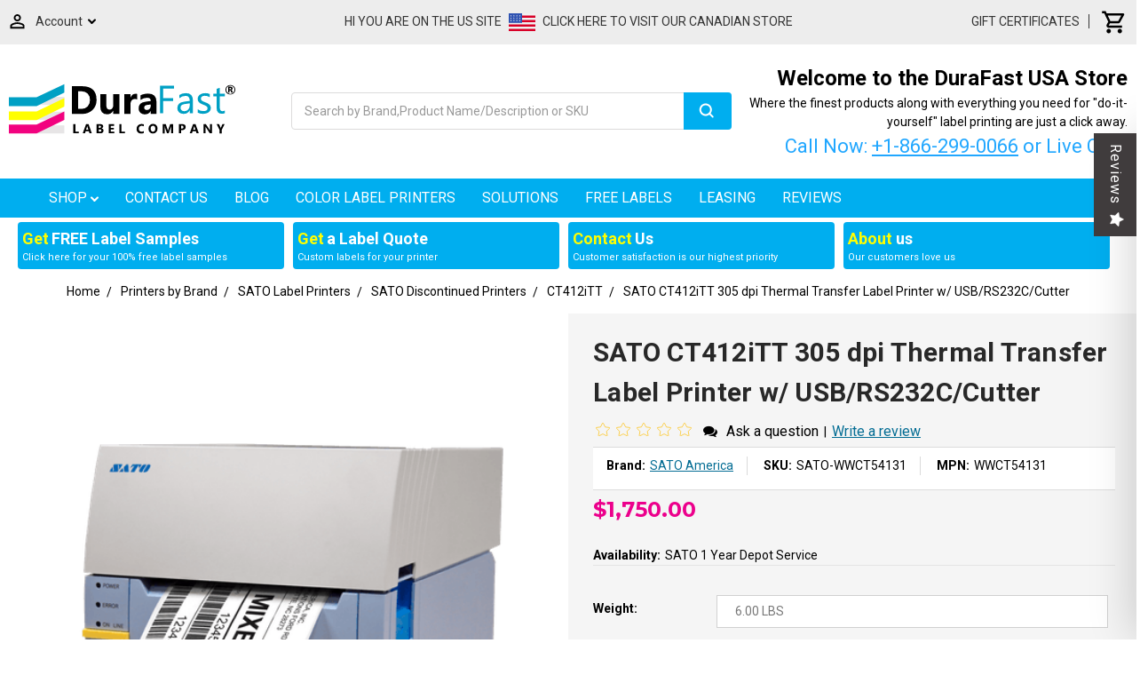

--- FILE ---
content_type: text/html; charset=UTF-8
request_url: https://www.durafastlabel.com/printers-by-brand/sato-label-printers/ct412itt/sato-ct412itt-305-dpi-thermal-transfer-label-printer-w-usb-rs232c-cutter/
body_size: 66795
content:

<!DOCTYPE html>
<html class="no-js" lang="en">
<head>

    
<title>SATO CT412iTT 305 dpi Desktop Thermal Transfer Label Printer | WWCT54131</title>
        <link rel="dns-prefetch preconnect" href="https://cdn11.bigcommerce.com/s-971xibeh" crossorigin><link rel="dns-prefetch preconnect" href="https://fonts.googleapis.com/" crossorigin><link rel="dns-prefetch preconnect" href="https://fonts.gstatic.com/" crossorigin>
        <meta property="product:price:amount" content="1750" /><meta property="product:price:currency" content="USD" /><meta property="og:url" content="https://www.durafastlabel.com/printers-by-brand/sato-label-printers/ct412itt/sato-ct412itt-305-dpi-thermal-transfer-label-printer-w-usb-rs232c-cutter/" /><meta property="og:site_name" content="DuraFastLabel.com" /><meta name="description" content="DuraFastLabel.com sells SATO CT412iTT 305 dpi Desktop Thermal Transfer Label Printer | WWCT54131. Free shipping USA, buy online."><link rel='canonical' href='https://www.durafastlabel.com/printers-by-brand/sato-label-printers/ct412itt/sato-ct412itt-305-dpi-thermal-transfer-label-printer-w-usb-rs232c-cutter/' /><meta name='platform' content='bigcommerce.stencil' /><meta property="og:type" content="product" />
<meta property="og:title" content="SATO CT412iTT 305 dpi Thermal Transfer Label Printer w/ USB/RS232C/Cutter" />
<meta property="og:description" content="DuraFastLabel.com sells SATO CT412iTT 305 dpi Desktop Thermal Transfer Label Printer | WWCT54131. Free shipping USA, buy online." />
<meta property="og:image" content="https://cdn11.bigcommerce.com/s-971xibeh/products/9701/images/13078/ct4i_flat__85110.1690062460.500.750.png?c=2" />
<meta property="fb:admins" content="durafastlabel" />
<meta property="og:availability" content="instock" />
<meta property="pinterest:richpins" content="enabled" />
        
         
        <link href="https://cdn11.bigcommerce.com/s-971xibeh/product_images/DuraFast%20favicon%201.ico" rel="shortcut icon">
        <meta name="viewport" content="width=device-width, initial-scale=1, maximum-scale=2">
        <script>
            document.documentElement.className = document.documentElement.className.replace('no-js', 'js');
        </script>

        <script>
    function browserSupportsAllFeatures() {
        return window.Promise
            && window.fetch
            && window.URL
            && window.URLSearchParams
            && window.WeakMap
            // object-fit support
            && ('objectFit' in document.documentElement.style);
    }

    function loadScript(src) {
        var js = document.createElement('script');
        js.src = src;
        js.onerror = function () {
            console.error('Failed to load polyfill script ' + src);
        };
        document.head.appendChild(js);
    }

    if (!browserSupportsAllFeatures()) {
        loadScript('https://cdn11.bigcommerce.com/s-971xibeh/stencil/bd466340-e3df-0138-4600-0242ac11000f/e/1e005dc0-c60f-013e-670e-36710f1b4574/dist/theme-bundle.polyfills.js');
    }
</script>

        <script>
            window.lazySizesConfig = window.lazySizesConfig || {};
            window.lazySizesConfig.loadMode = 1;
        </script>
          
        <script rel="preconnect" src="https://cdn11.bigcommerce.com/s-971xibeh/stencil/bd466340-e3df-0138-4600-0242ac11000f/e/1e005dc0-c60f-013e-670e-36710f1b4574/dist/theme-bundle.head_async.js"></script>
        <script defer="defer" async src="https://code.jquery.com/jquery-3.4.1.min.js"></script>
  <script defer="defer" async src="https://ajax.googleapis.com/ajax/libs/jqueryui/1.12.1/jquery-ui.min.js"></script>
  <script defer="defer" async src="https://cdnjs.cloudflare.com/ajax/libs/jquery-easing/1.4.1/jquery.easing.min.js"></script>
 
        <link href="https://fonts.googleapis.com/css?family=Roboto:700,500,400&display=swap" rel="stylesheet">
        <link data-stencil-stylesheet href="https://cdn11.bigcommerce.com/s-971xibeh/stencil/bd466340-e3df-0138-4600-0242ac11000f/e/1e005dc0-c60f-013e-670e-36710f1b4574/css/theme-5694a1d0-44df-013e-7964-1a8952c8dedf.css" rel="stylesheet">

        <!-- Start Tracking Code for analytics_facebook -->

<script>
!function(f,b,e,v,n,t,s){if(f.fbq)return;n=f.fbq=function(){n.callMethod?n.callMethod.apply(n,arguments):n.queue.push(arguments)};if(!f._fbq)f._fbq=n;n.push=n;n.loaded=!0;n.version='2.0';n.queue=[];t=b.createElement(e);t.async=!0;t.src=v;s=b.getElementsByTagName(e)[0];s.parentNode.insertBefore(t,s)}(window,document,'script','https://connect.facebook.net/en_US/fbevents.js');

fbq('set', 'autoConfig', 'false', '2956488124380904');
fbq('dataProcessingOptions', ['LDU'], 0, 0);
fbq('init', '2956488124380904', {"external_id":"2580e8e3-787e-42fb-9a55-be2b9e667fb1"});
fbq('set', 'agent', 'bigcommerce', '2956488124380904');

function trackEvents() {
    var pathName = window.location.pathname;

    fbq('track', 'PageView', {}, "");

    // Search events start -- only fire if the shopper lands on the /search.php page
    if (pathName.indexOf('/search.php') === 0 && getUrlParameter('search_query')) {
        fbq('track', 'Search', {
            content_type: 'product_group',
            content_ids: [],
            search_string: getUrlParameter('search_query')
        });
    }
    // Search events end

    // Wishlist events start -- only fire if the shopper attempts to add an item to their wishlist
    if (pathName.indexOf('/wishlist.php') === 0 && getUrlParameter('added_product_id')) {
        fbq('track', 'AddToWishlist', {
            content_type: 'product_group',
            content_ids: []
        });
    }
    // Wishlist events end

    // Lead events start -- only fire if the shopper subscribes to newsletter
    if (pathName.indexOf('/subscribe.php') === 0 && getUrlParameter('result') === 'success') {
        fbq('track', 'Lead', {});
    }
    // Lead events end

    // Registration events start -- only fire if the shopper registers an account
    if (pathName.indexOf('/login.php') === 0 && getUrlParameter('action') === 'account_created') {
        fbq('track', 'CompleteRegistration', {}, "");
    }
    // Registration events end

    

    function getUrlParameter(name) {
        var cleanName = name.replace(/[\[]/, '\[').replace(/[\]]/, '\]');
        var regex = new RegExp('[\?&]' + cleanName + '=([^&#]*)');
        var results = regex.exec(window.location.search);
        return results === null ? '' : decodeURIComponent(results[1].replace(/\+/g, ' '));
    }
}

if (window.addEventListener) {
    window.addEventListener("load", trackEvents, false)
}
</script>
<noscript><img height="1" width="1" style="display:none" alt="null" src="https://www.facebook.com/tr?id=2956488124380904&ev=PageView&noscript=1&a=plbigcommerce1.2&eid="/></noscript>

<!-- End Tracking Code for analytics_facebook -->

<!-- Start Tracking Code for analytics_googleanalytics4 -->

<script data-cfasync="false" src="https://cdn11.bigcommerce.com/shared/js/google_analytics4_bodl_subscribers-358423becf5d870b8b603a81de597c10f6bc7699.js" integrity="sha256-gtOfJ3Avc1pEE/hx6SKj/96cca7JvfqllWA9FTQJyfI=" crossorigin="anonymous"></script>
<script data-cfasync="false">
  (function () {
    window.dataLayer = window.dataLayer || [];

    function gtag(){
        dataLayer.push(arguments);
    }

    function initGA4(event) {
         function setupGtag() {
            function configureGtag() {
                gtag('js', new Date());
                gtag('set', 'developer_id.dMjk3Nj', true);
                gtag('config', 'G-DVDZ7HP19Z');
            }

            var script = document.createElement('script');

            script.src = 'https://www.googletagmanager.com/gtag/js?id=G-DVDZ7HP19Z';
            script.async = true;
            script.onload = configureGtag;

            document.head.appendChild(script);
        }

        setupGtag();

        if (typeof subscribeOnBodlEvents === 'function') {
            subscribeOnBodlEvents('G-DVDZ7HP19Z', false);
        }

        window.removeEventListener(event.type, initGA4);
    }

    

    var eventName = document.readyState === 'complete' ? 'consentScriptsLoaded' : 'DOMContentLoaded';
    window.addEventListener(eventName, initGA4, false);
  })()
</script>

<!-- End Tracking Code for analytics_googleanalytics4 -->

<!-- Start Tracking Code for analytics_siteverification -->

<!-- Start Alexa Certify Javascript -->
<script type="text/javascript">
_atrk_opts = { atrk_acct:"aLJlu1zDGU20kU", domain:"durafastlabel.com",dynamic: true};
(function() { var as = document.createElement('script'); as.type = 'text/javascript'; as.async = true; as.src = "https://certify-js.alexametrics.com/atrk.js"; var s = document.getElementsByTagName('script')[0];s.parentNode.insertBefore(as, s); })();
</script>
<noscript><img src="https://certify.alexametrics.com/atrk.gif?account=aLJlu1zDGU20kU" style="display:none" height="1" width="1" alt="" /></noscript>
<!-- End Alexa Certify Javascript -->
<meta name="google-site-verification" content="ErOefnID8VGYAnfUmZVogISDtszrzcR3Fh4BFolYN0g" />
<style>
.form-checklist label[for='radio-cod'] {
    display:none;
}
</style>

<!-- End Tracking Code for analytics_siteverification -->


<script type="text/javascript" src="https://checkout-sdk.bigcommerce.com/v1/loader.js" defer ></script>
<script src="https://www.google.com/recaptcha/api.js" async defer></script>
<script type="text/javascript">
var $zoho=$zoho || {};$zoho.salesiq = $zoho.salesiq || {widgetcode:"24141ecd639f0efa5ecb3e26a82fe9fa5e7f9b414676703b6cd27ed596e3560d2cfc6bf1f331953ddf9a5e7028ad6409", values:{},ready:function(){}};var d=document;s=d.createElement("script");s.type="text/javascript";s.id="zsiqscript";s.defer=true;s.src="https://salesiq.zoho.com/widget";t=d.getElementsByTagName("script")[0];t.parentNode.insertBefore(s,t);d.write("<div id='zsiqwidget'></div>");
</script>
<script type="text/javascript">
var BCData = {"product_attributes":{"sku":"SATO-WWCT54131","upc":null,"mpn":"WWCT54131","gtin":null,"weight":{"formatted":"6.00 LBS","value":6},"base":true,"image":null,"price":{"without_tax":{"formatted":"$1,750.00","value":1750,"currency":"USD"},"tax_label":"Tax"},"stock":null,"instock":true,"stock_message":null,"purchasable":true,"purchasing_message":null,"call_for_price_message":null}};
</script>
<script type="application/ld+json">
        {
          "@context": "http://schema.org",
          "@id": "https://www.durafastlabel.com/#store",
          "@type": "Store",
          "url": "https://www.durafastlabel.com",
          "name": "DuraFast Label Company",
          "logo": "https://cdn11.bigcommerce.com/s-971xibeh/images/stencil/250x100/durafast-small_1513971709__44658.original.png",
          "description": "DuraFast Label Company was established in 2012, as a division of Sector Nine Distribution Limited. We specialize in serving the 'do-it-yourself' label printing market both for industrial and product label printing. Get a complete label printing system based on your specific needs at DuraFast Label company USA store for in-house and on-demand label printing.",
          "telephone": ["+1 307-222-6077",
"+1 866 299-0066"],
          "address": {
      "@type": "PostalAddress",
      "streetAddress": "1712 Pioneer Ave Ste 500",
      "addressCountry": "US",
      "addressLocality": "Cheyenne",		
      "addressRegion": "WY",			 
      "postalCode": "82001-4406"
          },
          "image": "https://cdn11.bigcommerce.com/s-971xibeh/images/stencil/250x100/durafast-small_1513971709__44658.original.png",
      "openingHoursSpecification": [
         {
           "@type": "OpeningHoursSpecification",
           "dayOfWeek": [
             "Monday",
             "Tuesday",
             "Wednesday",
             "Thursday",
             "Friday"
           ],
           "opens": "10:00",
           "closes": "18:00"
         },
         {
           "@type": "OpeningHoursSpecification",
           "dayOfWeek": [
             "Saturday",
               "Sunday"
           ],
           "opens": "00:00",
           "closes": "00:00"
         }
       ],
          "sameAs": [
          "https://www.facebook.com/durafastlabelcompany",
          "https://twitter.com/durafast",
          "https://www.linkedin.com/company/durafast-label-company",
          "https://www.youtube.com/user/DuraFast"
          ],
          "priceRange": "$$$",
          "hasMap" : " https://g.page/DuraFast?share"
        }
</script>
<script> (function(ss,ex){ window.ldfdr=window.ldfdr||function(){(ldfdr._q=ldfdr._q||[]).push([].slice.call(arguments));}; (function(d,s){ fs=d.getElementsByTagName(s)[0]; function ce(src){ var cs=d.createElement(s); cs.src=src; setTimeout(function(){fs.parentNode.insertBefore(cs,fs)},1); }; ce('https://sc.lfeeder.com/lftracker_v1_'+ss+(ex?'_'+ex:'')+'.js'); })(document,'script'); })('Xbp1oaEBvyv8EdVj'); </script><!-- Google tag (gtag.js) -->
<script async src="https://www.googletagmanager.com/gtag/js?id=G-DVDZ7HP19Z"></script>
<script>
  window.dataLayer = window.dataLayer || [];
  function gtag(){dataLayer.push(arguments);}
  gtag('js', new Date());

  gtag('config', 'G-DVDZ7HP19Z');
</script><!-- Google Tag Manager -->
<script>(function(w,d,s,l,i){w[l]=w[l]||[];w[l].push({'gtm.start':
new Date().getTime(),event:'gtm.js'});var f=d.getElementsByTagName(s)[0],
j=d.createElement(s),dl=l!='dataLayer'?'&l='+l:'';j.async=true;j.src=
'https://www.googletagmanager.com/gtm.js?id='+i+dl;f.parentNode.insertBefore(j,f);
})(window,document,'script','dataLayer','GTM-PXHK2WJ');</script>
<!-- End Google Tag Manager --><script src="https://analytics.ahrefs.com/analytics.js" data-key="CbvwN0HdzcIE5omS+Rb/ZQ" async></script><script>
/*ConvertCart.com-durafastlabel.com*/(function(c,o,n,v,e,r,t,s){
if(/ccScript=skip/.test(c.location.search))return;s=c.fetch?'f':'',
c.ccartObj=e,c[e]=c[e]||function(){(c[e].q=c[e].q||[]).push(arguments)},c[e].t=Date.now(),
r=o.createElement(n);r.async=1;r.src=v+s+'.js';t=o.getElementsByTagName(n)[0];t.parentNode
.insertBefore(r,t)})(window, document,'script','//cdn.convertcart.com/32490898','ccart')
</script>
 <script data-cfasync="false" src="https://microapps.bigcommerce.com/bodl-events/1.9.4/index.js" integrity="sha256-Y0tDj1qsyiKBRibKllwV0ZJ1aFlGYaHHGl/oUFoXJ7Y=" nonce="" crossorigin="anonymous"></script>
 <script data-cfasync="false" nonce="">

 (function() {
    function decodeBase64(base64) {
       const text = atob(base64);
       const length = text.length;
       const bytes = new Uint8Array(length);
       for (let i = 0; i < length; i++) {
          bytes[i] = text.charCodeAt(i);
       }
       const decoder = new TextDecoder();
       return decoder.decode(bytes);
    }
    window.bodl = JSON.parse(decodeBase64("[base64]"));
 })()

 </script>

<script nonce="">
(function () {
    var xmlHttp = new XMLHttpRequest();

    xmlHttp.open('POST', 'https://bes.gcp.data.bigcommerce.com/nobot');
    xmlHttp.setRequestHeader('Content-Type', 'application/json');
    xmlHttp.send('{"store_id":"425665","timezone_offset":"-4.0","timestamp":"2026-01-14T21:29:22.02348400Z","visit_id":"fa4cd491-d495-46d4-bad1-387841dfdb59","channel_id":1}');
})();
</script>

  <!--<link href="https://fonts.googleapis.com/css2?family=Bebas+Neue&family=Montserrat:wght@500;800&family=Roboto+Condensed:wght@700&display=swap" rel="stylesheet">-->
    <script>
(function(w,d,s,o,f,js,fjs){w['Cit-Widget']=o;w[o]=w[o]||function(){(w[o].q=w[o].q||[]).push(arguments)};js=d.createElement(s),fjs=d.getElementsByTagName(s)[0];js.id=o;js.src=f;js.async=1;fjs.parentNode.insertBefore(js,fjs);}(window,document,'script','cit',' https://cdn.directcapital.com/scripts/widget.js?v='+Math.random()));   cit('init',{mode:"prod",partnerId:"EAAAANg56L7W6ACF1ml0D0lqEWlRWOfUmFq3J0G/eyOAXNcfWIeeMjiaOkpRWPMJ38w0sd/xWD+3pduMv2EDMIpyiM0=",term:"60"});
cit('cit-widget-inline-button',null);
</script>

  <script>
  document.addEventListener("DOMContentLoaded", function () {
    var meta = document.querySelector('meta[name="keywords"]');
    if (meta) meta.remove();
  });
</script>


    </head>
    <body>
        <!-- Google Tag Manager (noscript) -->
    <noscript><iframe src="https://www.googletagmanager.com/ns.html?id=GTM-PXHK2WJ"
    height="0" width="0" style="display:none;visibility:hidden"></iframe></noscript>
        <!-- End Google Tag Manager (noscript) -->
        <svg data-src="https://cdn11.bigcommerce.com/s-971xibeh/stencil/bd466340-e3df-0138-4600-0242ac11000f/e/1e005dc0-c60f-013e-670e-36710f1b4574/img/icon-sprite.svg" class="icons-svg-sprite"></svg>

        
 <script type="application/ld+json">
{
  "@context": "https://schema.org",
  "@type": "WebSite",
  "name": "DuraFast Label Company",
  "url": "https://www.durafastlabel.com/"
}
</script>

 
 <div id="Mobile-Menu">
<div id="mob-qu-search" aria-hidden="false" tabindex="-1" data-prevent-quick-search-close>
        <form class="form"  action="/search.php">
    <fieldset class="form-fieldset">
        <div class="form-field">
            <label class="form-label is-srOnly" for="search_query_adv">Search Keyword:</label>
            <div class="form-prefixPostfix wrap">
                <input class="form-input" id="search_query_adv" name="search_query_adv" value="">
                <input class="button button--primary form-prefixPostfix-button--postfix" type="submit" value="Search">
            </div>
        </div>
    </fieldset>
</form>
    </div>
<div class="mob-nav">   
<ul class="mob-m">
<li class="">
<a class="accordion1"  data-collapsible="navPages-18">
    Ink Cartridges - Toner  <i class="icon navPages-action-moreIcon" aria-hidden="true"><svg><use xlink:href="#icon-chevron-down" /></svg></i>
</a>
<div class="panel1" id="navPages-18" aria-hidden="true" tabindex="-1">
    <ul class="">
        <li class="">
            <a class="" href="https://www.durafastlabel.com/ink-cartridges-toner/">All Ink Cartridges - Toner</a>
        </li>
            <li class="">
                    <a
                        class="navPage-subMenu-action navPages-action has-subMenu inner-link"
                        href="https://www.durafastlabel.com/ink-cartridges---toner/afinia-inks/">
                        Afinia Inks  <svg class="icon icon-arrow-up"><use xlink:href="#icon-arrow-up" /></svg>
                    </a>
                    <ul class="" id="navPages-504">
                        <li class="">
                            <a class="" href="https://www.durafastlabel.com/ink-cartridges---toner/afinia-inks/afinia-l301-inks/">Afinia L301 Inks</a>
                        </li>
                        <li class="">
                            <a class="" href="https://www.durafastlabel.com/ink-cartridges---toner/afinia-inks/afinia-lt5c-toners/">Afinia LT5C Toners</a>
                        </li>
                        <li class="">
                            <a class="" href="https://www.durafastlabel.com/ink-cartridges-toner/afinia-inks/afinia-x350-inks/">Afinia X350 Inks</a>
                        </li>
                        <li class="">
                            <a class="" href="https://www.durafastlabel.com/ink-cartridges---toner/afinia-inks/afinia-l502-l501-inks/">Afinia L502-L501 Inks</a>
                        </li>
                        <li class="">
                            <a class="" href="https://www.durafastlabel.com/ink-cartridges---toner/afinia-inks/afinia-l701-inks/">Afinia L701 Inks</a>
                        </li>
                        <li class="">
                            <a class="" href="https://www.durafastlabel.com/ink-cartridges---toner/afinia-inks/afinia-l801-inks/">Afinia L801 Inks</a>
                        </li>
                        <li class="">
                            <a class="" href="https://www.durafastlabel.com/ink-cartridges---toner/afinia-inks/afinia-l801-plus-inks/">Afinia L801 Plus Inks</a>
                        </li>
                        <li class="">
                            <a class="" href="https://www.durafastlabel.com/ink-cartridges---toner/afinia-inks/afinia-l901-inks/">Afinia L901 Inks</a>
                        </li>
                    </ul>
            </li>
            <li class="">
                    <a
                        class="navPage-subMenu-action navPages-action has-subMenu inner-link"
                        href="https://www.durafastlabel.com/ink-cartridges---toner/epson-inks/">
                        Epson Inks  <svg class="icon icon-arrow-up"><use xlink:href="#icon-arrow-up" /></svg>
                    </a>
                    <ul class="" id="navPages-505">
                        <li class="">
                            <a class="" href="https://www.durafastlabel.com/ink-cartridges-toner/epson-inks/epson-cw-c4000-inks/">Epson CW-C4000 Inks</a>
                        </li>
                        <li class="">
                            <a class="" href="https://www.durafastlabel.com/ink-cartridges---toner/epson-inks/epson-cw-c6000-c6500-ink/">Epson CW-C6000-C6500 Ink</a>
                        </li>
                        <li class="">
                            <a class="" href="https://www.durafastlabel.com/ink-cartridges---toner/epson-inks/epson-gp-c831-inks/">Epson GP-C831 Inks</a>
                        </li>
                        <li class="">
                            <a class="" href="https://www.durafastlabel.com/ink-cartridges-toner/epson-tm-c3400-inks/">Epson TM-C3400 Inks</a>
                        </li>
                        <li class="">
                            <a class="" href="https://www.durafastlabel.com/ink-cartridges---toner/epson-inks/epson-tm-c3500-inks/">Epson TM-C3500 Inks</a>
                        </li>
                        <li class="">
                            <a class="" href="https://www.durafastlabel.com/ink-cartridges---toner/epson-inks/epson-tm-c7500-ghs-inks/">Epson TM-C7500 GHS Inks</a>
                        </li>
                        <li class="">
                            <a class="" href="https://www.durafastlabel.com/ink-cartridges---toner/epson-inks/epson-tm-c7500g-inks/">Epson TM-C7500G Inks</a>
                        </li>
                    </ul>
            </li>
            <li class="">
                    <a
                        class="navPage-subMenu-action navPages-action has-subMenu inner-link"
                        href="https://www.durafastlabel.com/ink-cartridges---toner/isys-inks/">
                        iSys Inks  <svg class="icon icon-arrow-up"><use xlink:href="#icon-arrow-up" /></svg>
                    </a>
                    <ul class="" id="navPages-508">
                        <li class="">
                            <a class="" href="https://www.durafastlabel.com/ink-cartridges---toner/isys-inks/isys-apex-1290-toners/">iSys Apex 1290 Toners</a>
                        </li>
                        <li class="">
                            <a class="" href="https://www.durafastlabel.com/ink-cartridges---toner/isys-inks/isys-edge-850-toners/">iSys Edge 850 Toners</a>
                        </li>
                    </ul>
            </li>
            <li class="">
                    <a
                        class="navPage-subMenu-action navPages-action has-subMenu inner-link"
                        href="https://www.durafastlabel.com/ink-cartridges---toner/neuralabel-inks/">
                        NeuraLabel Inks  <svg class="icon icon-arrow-up"><use xlink:href="#icon-arrow-up" /></svg>
                    </a>
                    <ul class="" id="navPages-509">
                        <li class="">
                            <a class="" href="https://www.durafastlabel.com/ink-cartridges---toner/neuralabel-inks/neuralabel-300x-inks/">NeuraLabel 300x Inks</a>
                        </li>
                        <li class="">
                            <a class="" href="https://www.durafastlabel.com/ink-cartridges---toner/neuralabel-inks/neuralabel-callisto-inks/">NeuraLabel Callisto Inks</a>
                        </li>
                        <li class="">
                            <a class="" href="https://www.durafastlabel.com/ink-cartridges---toner/neuralabel-inks/neuralabel-600e-toners/">NeuraLabel 600e Toners</a>
                        </li>
                    </ul>
            </li>
            <li class="">
                    <a
                        class="navPage-subMenu-action navPages-action has-subMenu inner-link"
                        href="https://www.durafastlabel.com/ink-cartridges---toner/primera-inks/">
                        Primera Inks  <svg class="icon icon-arrow-up"><use xlink:href="#icon-arrow-up" /></svg>
                    </a>
                    <ul class="" id="navPages-506">
                        <li class="">
                            <a class="" href="https://www.durafastlabel.com/ink-cartridges---toner/primera-inks/primera-lx400-lx500-inks/">Primera LX400-LX500 Inks</a>
                        </li>
                        <li class="">
                            <a class="" href="https://www.durafastlabel.com/ink-cartridges-toner/primera-inks/primera-lx4000-ink-tanks/">Primera LX4000 Ink Tanks</a>
                        </li>
                        <li class="">
                            <a class="" href="https://www.durafastlabel.com/ink-cartridges---toner/primera-inks/primera-lx600---lx610-inks/">Primera LX600 - LX610 Inks</a>
                        </li>
                        <li class="">
                            <a class="" href="https://www.durafastlabel.com/ink-cartridges-toner/primera-lx910/">Primera LX910</a>
                        </li>
                        <li class="">
                            <a class="" href="https://www.durafastlabel.com/ink-cartridges---toner/primera-inks/primera-lx2000-inks/">Primera LX2000 Inks</a>
                        </li>
                        <li class="">
                            <a class="" href="https://www.durafastlabel.com/ink-cartridges---toner/primera-inks/primera-lx900-inks/">Primera LX900 Inks</a>
                        </li>
                        <li class="">
                            <a class="" href="https://www.durafastlabel.com/ink-cartridges---toner/primera-inks/primera-lx810-inks/">Primera LX810 Inks</a>
                        </li>
                        <li class="">
                            <a class="" href="https://www.durafastlabel.com/ink-cartridges---toner/primera-inks/primera-cx1000-cx1200-toner/">Primera CX1000-CX1200 Toner</a>
                        </li>
                    </ul>
            </li>
            <li class="">
                 
                    <a class="" href="https://www.durafastlabel.com/ink-cartridges---toner/swiftcolor-inks/">SwiftColor Inks</a>
            </li>
            <li class="">
                    <a
                        class="navPage-subMenu-action navPages-action has-subMenu inner-link"
                        href="https://www.durafastlabel.com/ink-cartridges---toner/uninet-icolor-inks/">
                        UniNet iColor Inks  <svg class="icon icon-arrow-up"><use xlink:href="#icon-arrow-up" /></svg>
                    </a>
                    <ul class="" id="navPages-507">
                        <li class="">
                            <a class="" href="https://www.durafastlabel.com/ink-cartridges---toner/uninet-icolor-inks/icolor-500-toners/">iColor 500 Toners</a>
                        </li>
                        <li class="">
                            <a class="" href="https://www.durafastlabel.com/ink-cartridges---toner/uninet-icolor-inks/icolor-550-toners/">iColor 550 Toners</a>
                        </li>
                        <li class="">
                            <a class="" href="https://www.durafastlabel.com/ink-cartridges---toner/uninet-icolor-inks/icolor-600-toners/">iColor 600 Toners</a>
                        </li>
                        <li class="">
                            <a class="" href="https://www.durafastlabel.com/ink-cartridges---toner/uninet-icolor-inks/icolor-700-toners/">iColor 700 Toners</a>
                        </li>
                        <li class="">
                            <a class="" href="https://www.durafastlabel.com/ink-cartridges---toner/uninet-icolor-inks/icolor-900-toners/">iColor 900 Toners</a>
                        </li>
                    </ul>
            </li>
            <li class="">
                    <a
                        class="navPage-subMenu-action navPages-action has-subMenu inner-link"
                        href="https://www.durafastlabel.com/ink-cartridges---toner/vipcolor-inks/">
                        VIPColor Inks  <svg class="icon icon-arrow-up"><use xlink:href="#icon-arrow-up" /></svg>
                    </a>
                    <ul class="" id="navPages-511">
                        <li class="">
                            <a class="" href="https://www.durafastlabel.com/ink-cartridges---toner/vipcolor-inks/vipcolor-vp500-vp600-inks/">VIPColor VP500-VP600 Inks</a>
                        </li>
                        <li class="">
                            <a class="" href="https://www.durafastlabel.com/ink-cartridges---toner/vipcolor-inks/vipcolor-vp660-vp750-inks/">VIPColor VP660-VP750 Inks</a>
                        </li>
                        <li class="">
                            <a class="" href="https://www.durafastlabel.com/ink-cartridges---toner/vipcolor-inks/vipcolor-vp550-vp650-inks/">VIPColor VP550-VP650 Inks</a>
                        </li>
                        <li class="">
                            <a class="" href="https://www.durafastlabel.com/ink-cartridges---toner/vipcolor-inks/vipcolor-vp610-vp700-inks/">VIPColor VP610-VP700 Inks</a>
                        </li>
                    </ul>
            </li>
    </ul>
</div>
            </li>
<li class="">
<a class="accordion1"  data-collapsible="navPages-324">
    Thermal Ribbons  <i class="icon navPages-action-moreIcon" aria-hidden="true"><svg><use xlink:href="#icon-chevron-down" /></svg></i>
</a>
<div class="panel1" id="navPages-324" aria-hidden="true" tabindex="-1">
    <ul class="">
        <li class="">
            <a class="" href="https://www.durafastlabel.com/thermal-ribbons/">All Thermal Ribbons</a>
        </li>
            <li class="">
                    <a
                        class="navPage-subMenu-action navPages-action has-subMenu inner-link"
                        href="https://www.durafastlabel.com/thermal-ribbons/avery-paxar-monarch-ribbons/">
                        Avery - Paxar - Monarch Ribbons  <svg class="icon icon-arrow-up"><use xlink:href="#icon-arrow-up" /></svg>
                    </a>
                    <ul class="" id="navPages-762">
                        <li class="">
                            <a class="" href="https://www.durafastlabel.com/thermal-ribbons/avery-dennison-paxar-monarch/avery/">Avery</a>
                        </li>
                        <li class="">
                            <a class="" href="https://www.durafastlabel.com/thermal-ribbons/avery-paxar-monarch-ribbons/avery-adtp1-ribbons/">Avery ADTP1 Ribbons</a>
                        </li>
                        <li class="">
                            <a class="" href="https://www.durafastlabel.com/thermal-ribbons/avery-dennison-paxar-monarch/monarch-9401/">Monarch 9401</a>
                        </li>
                        <li class="">
                            <a class="" href="https://www.durafastlabel.com/thermal-ribbons/avery-paxar-monarch-ribbons/monarch-9800-20-25-30-50/">Monarch 9800-20-25-30-50</a>
                        </li>
                        <li class="">
                            <a class="" href="https://www.durafastlabel.com/thermal-ribbons/avery-dennison-paxar-monarch/paxar/">Paxar</a>
                        </li>
                        <li class="">
                            <a class="" href="https://www.durafastlabel.com/thermal-ribbons/avery-dennison-paxar-monarch/paxar-688/">Paxar 688</a>
                        </li>
                    </ul>
            </li>
            <li class="">
                    <a
                        class="navPage-subMenu-action navPages-action has-subMenu inner-link"
                        href="https://www.durafastlabel.com/thermal-ribbons/bixolon-ribbons/">
                        Bixolon Ribbons  <svg class="icon icon-arrow-up"><use xlink:href="#icon-arrow-up" /></svg>
                    </a>
                    <ul class="" id="navPages-1521">
                        <li class="">
                            <a class="" href="https://www.durafastlabel.com/thermal-ribbons/bixolon-ribbons/bixolon-slp-tx220-74m-ribbons/">Bixolon SLP-TX220 74m Ribbons</a>
                        </li>
                        <li class="">
                            <a class="" href="https://www.durafastlabel.com/thermal-ribbons/bixolon-ribbons/bixolon-slp-tx400-74m-ribbons/">Bixolon SLP-TX400 74m Ribbons</a>
                        </li>
                        <li class="">
                            <a class="" href="https://www.durafastlabel.com/thermal-ribbons/bixolon-ribbons/bixolon-300m-ribbons/">Bixolon 300m Ribbons</a>
                        </li>
                        <li class="">
                            <a class="" href="https://www.durafastlabel.com/thermal-ribbons/bixolon-ribbons/bixolon-450m-ribbons/">Bixolon 450m Ribbons</a>
                        </li>
                    </ul>
            </li>
            <li class="">
                    <a
                        class="navPage-subMenu-action navPages-action has-subMenu inner-link"
                        href="https://www.durafastlabel.com/thermal-ribbons/brother-ribbons/">
                        Brother Ribbons  <svg class="icon icon-arrow-up"><use xlink:href="#icon-arrow-up" /></svg>
                    </a>
                    <ul class="" id="navPages-1317">
                        <li class="">
                            <a class="" href="https://www.durafastlabel.com/thermal-ribbons/brother-ribbons/brother-desktop-ribbons/">Brother Desktop Ribbons</a>
                        </li>
                        <li class="">
                            <a class="" href="https://www.durafastlabel.com/thermal-ribbons/brother-ribbons/brother-industrial-ribbons/">Brother Industrial Ribbons</a>
                        </li>
                        <li class="">
                            <a class="" href="https://www.durafastlabel.com/thermal-ribbons/brother-ribbons/brother-td-4750tnwbcs-ribbons/">Brother TD-4750TNWBCS Ribbons</a>
                        </li>
                    </ul>
            </li>
            <li class="">
                    <a
                        class="navPage-subMenu-action navPages-action has-subMenu inner-link"
                        href="https://www.durafastlabel.com/thermal-ribbons/cab-ribbons/">
                        CAB Ribbons  <svg class="icon icon-arrow-up"><use xlink:href="#icon-arrow-up" /></svg>
                    </a>
                    <ul class="" id="navPages-654">
                        <li class="">
                            <a class="" href="https://www.durafastlabel.com/thermal-ribbons/cab-ribbons/cab-300m-ribbons/">CAB 300m Ribbons</a>
                        </li>
                        <li class="">
                            <a class="" href="https://www.durafastlabel.com/thermal-ribbons/cab-ribbons/cab-360m-ribbons/">CAB 360m Ribbons</a>
                        </li>
                        <li class="">
                            <a class="" href="https://www.durafastlabel.com/thermal-ribbons/cab-ribbons/cab-450m-ribbons/">CAB 450m Ribbons</a>
                        </li>
                        <li class="">
                            <a class="" href="https://www.durafastlabel.com/thermal-ribbons/cab-ribbons/cab-600m-ribbons/">CAB 600m Ribbons</a>
                        </li>
                        <li class="">
                            <a class="" href="https://www.durafastlabel.com/thermal-ribbons/cab-ribbons/cab-xc4-ghs-ribbons/">CAB XC4 GHS Ribbons</a>
                        </li>
                        <li class="">
                            <a class="" href="https://www.durafastlabel.com/thermal-ribbons/cab-ribbons/cab-xc6-ghs-ribbons/">CAB XC6 GHS Ribbons</a>
                        </li>
                        <li class="">
                            <a class="" href="https://www.durafastlabel.com/thermal-ribbons/cab-ribbons/cab-specialty-ribbons/">CAB Specialty Ribbons</a>
                        </li>
                    </ul>
            </li>
            <li class="">
                    <a
                        class="navPage-subMenu-action navPages-action has-subMenu inner-link"
                        href="https://www.durafastlabel.com/thermal-ribbons/carl-valentin-ribbons/">
                        Carl Valentin Ribbons  <svg class="icon icon-arrow-up"><use xlink:href="#icon-arrow-up" /></svg>
                    </a>
                    <ul class="" id="navPages-1533">
                        <li class="">
                            <a class="" href="https://www.durafastlabel.com/thermal-ribbons/carl-valentin-ribbons/dpm-iv-ribbons/">DPM IV Ribbons</a>
                        </li>
                    </ul>
            </li>
            <li class="">
                    <a
                        class="navPage-subMenu-action navPages-action has-subMenu inner-link"
                        href="https://www.durafastlabel.com/thermal-ribbons/citizen-ribbons/">
                        Citizen Ribbons  <svg class="icon icon-arrow-up"><use xlink:href="#icon-arrow-up" /></svg>
                    </a>
                    <ul class="" id="navPages-1318">
                        <li class="">
                            <a class="" href="https://www.durafastlabel.com/thermal-ribbons/citizen-ribbons/citizen-300m-ribbons/">Citizen 300m Ribbons</a>
                        </li>
                        <li class="">
                            <a class="" href="https://www.durafastlabel.com/thermal-ribbons/citizen-ribbons/citizen-360m-ribbons/">Citizen 360m Ribbons</a>
                        </li>
                        <li class="">
                            <a class="" href="https://www.durafastlabel.com/thermal-ribbons/citizen-ribbons/citizen-450m-ribbons/">Citizen 450m Ribbons</a>
                        </li>
                        <li class="">
                            <a class="" href="https://www.durafastlabel.com/thermal-ribbons/citizen-ribbons/citizen-clp8301/">Citizen CLP8301</a>
                        </li>
                    </ul>
            </li>
            <li class="">
                    <a
                        class="navPage-subMenu-action navPages-action has-subMenu inner-link"
                        href="https://www.durafastlabel.com/thermal-ribbons/datamax-ribbons/">
                        Datamax Ribbons  <svg class="icon icon-arrow-up"><use xlink:href="#icon-arrow-up" /></svg>
                    </a>
                    <ul class="" id="navPages-758">
                        <li class="">
                            <a class="" href="https://www.durafastlabel.com/thermal-ribbons/datamax-ribbons/datamax-110m-ribbons/">Datamax 110m Ribbons</a>
                        </li>
                        <li class="">
                            <a class="" href="https://www.durafastlabel.com/thermal-ribbons/datamax-ribbons/datamax-300m-ribbons/">Datamax 300m Ribbons</a>
                        </li>
                        <li class="">
                            <a class="" href="https://www.durafastlabel.com/thermal-ribbons/datamax-ribbons/datamax-360m-ribbons/">Datamax 360m Ribbons</a>
                        </li>
                        <li class="">
                            <a class="" href="https://www.durafastlabel.com/thermal-ribbons/datamax-ribbons/datamax-450m-ribbons/">Datamax 450m Ribbons</a>
                        </li>
                        <li class="">
                            <a class="" href="https://www.durafastlabel.com/thermal-ribbons/datamax-ribbons/datamax-600m-ribbons/">DATAMAX 600m Ribbons</a>
                        </li>
                        <li class="">
                            <a class="" href="https://www.durafastlabel.com/thermal-ribbons/datamax-ribbons/datamax-custom-ribbons/">Datamax Custom Ribbons</a>
                        </li>
                        <li class="">
                            <a class="" href="https://www.durafastlabel.com/thermal-ribbons/datamax-ribbons/datamax-specialty-ribbons/">Datamax Specialty Ribbons</a>
                        </li>
                    </ul>
            </li>
            <li class="">
                 
                    <a class="" href="https://www.durafastlabel.com/thermal-ribbons/dikai-ribbons/">DIKAI Ribbons</a>
            </li>
            <li class="">
                    <a
                        class="navPage-subMenu-action navPages-action has-subMenu inner-link"
                        href="https://www.durafastlabel.com/thermal-ribbons/domino-ribbons/">
                        Domino Ribbons  <svg class="icon icon-arrow-up"><use xlink:href="#icon-arrow-up" /></svg>
                    </a>
                    <ul class="" id="navPages-759">
                        <li class="">
                            <a class="" href="https://www.durafastlabel.com/thermal-ribbons/domino-ribbons/domino-m230i-tto-ribbons/">Domino M230i TTO Ribbons</a>
                        </li>
                        <li class="">
                            <a class="" href="https://www.durafastlabel.com/thermal-ribbons/domino-ribbons/domino-v320i/">DOMINO V320i</a>
                        </li>
                        <li class="">
                            <a class="" href="https://www.durafastlabel.com/thermal-ribbons/domino-ribbons/domino-vx350i-tto-ribbons/">Domino Vx350i TTO Ribbons</a>
                        </li>
                        <li class="">
                            <a class="" href="https://www.durafastlabel.com/thermal-ribbons/domino-ribbons/vx150i-tto-ribbons/">Vx150i TTO Ribbons</a>
                        </li>
                    </ul>
            </li>
            <li class="">
                 
                    <a class="" href="https://www.durafastlabel.com/thermal-ribbons/duralabel-ribbons/">DuraLabel Ribbons</a>
            </li>
            <li class="">
                 
                    <a class="" href="https://www.durafastlabel.com/thermal-ribbons/euclid-spiral-ribbons/">Euclid Spiral Ribbons</a>
            </li>
            <li class="">
                 
                    <a class="" href="https://www.durafastlabel.com/thermal-ribbons/flexpackpro-ribbons/">FlexPackPRO Ribbons</a>
            </li>
            <li class="">
                    <a
                        class="navPage-subMenu-action navPages-action has-subMenu inner-link"
                        href="https://www.durafastlabel.com/thermal-ribbons/godex-ribbons/">
                        GoDex Ribbons  <svg class="icon icon-arrow-up"><use xlink:href="#icon-arrow-up" /></svg>
                    </a>
                    <ul class="" id="navPages-673">
                        <li class="">
                            <a class="" href="https://www.durafastlabel.com/thermal-ribbons/godex-ribbons/desktop-with-1-core/">Desktop with 1&quot; Core</a>
                        </li>
                        <li class="">
                            <a class="" href="https://www.durafastlabel.com/thermal-ribbons/godex-ribbons/g300-g330-ribbons-half-inch/">G300-G330 Ribbons Half Inch</a>
                        </li>
                        <li class="">
                            <a class="" href="https://www.durafastlabel.com/thermal-ribbons/godex-ribbons/godex-industrial-printer-ribbons/">Godex Industrial Printer Ribbons</a>
                        </li>
                        <li class="">
                            <a class="" href="https://www.durafastlabel.com/thermal-ribbons/godex-ribbons/rt200-rt200i-rt230i-ribbons/">RT200-RT200i-RT230i Ribbons</a>
                        </li>
                    </ul>
            </li>
            <li class="">
                    <a
                        class="navPage-subMenu-action navPages-action has-subMenu inner-link"
                        href="https://www.durafastlabel.com/thermal-ribbons/honeywell-ribbons/">
                        Honeywell Ribbons  <svg class="icon icon-arrow-up"><use xlink:href="#icon-arrow-up" /></svg>
                    </a>
                    <ul class="" id="navPages-1306">
                        <li class="">
                            <a class="" href="https://www.durafastlabel.com/thermal-ribbons/honeywell-ribbons/honeywell-eclass-ribbons/">Honeywell Eclass Ribbons</a>
                        </li>
                        <li class="">
                            <a class="" href="https://www.durafastlabel.com/thermal-ribbons/honeywell-ribbons/honeywell-pc43t-ribbons/">Honeywell PC43t Ribbons</a>
                        </li>
                        <li class="">
                            <a class="" href="https://www.durafastlabel.com/thermal-ribbons/honeywell-ribbons/honeywell-pc45t-ribbons/">Honeywell PC45t Ribbons</a>
                        </li>
                        <li class="">
                            <a class="" href="https://www.durafastlabel.com/thermal-ribbons/honeywell-ribbons/honeywell-pd45-ribbons/">Honeywell PD45 Ribbons</a>
                        </li>
                        <li class="">
                            <a class="" href="https://www.durafastlabel.com/thermal-ribbons/honeywell-ribbons/honeywell-pm45-ribbons/">Honeywell PM45 Ribbons</a>
                        </li>
                        <li class="">
                            <a class="" href="https://www.durafastlabel.com/thermal-ribbons/honeywell-ribbons/honeywell-pm45c-ribbons/">Honeywell PM45c Ribbons</a>
                        </li>
                        <li class="">
                            <a class="" href="https://www.durafastlabel.com/thermal-ribbons/honeywell-ribbons/honeywell-pm65-ribbons/">Honeywell PM65 Ribbons</a>
                        </li>
                        <li class="">
                            <a class="" href="https://www.durafastlabel.com/thermal-ribbons/honeywell-ribbons/honeywell-pc42t-ribbons/">Honeywell PC42T Ribbons</a>
                        </li>
                        <li class="">
                            <a class="" href="https://www.durafastlabel.com/thermal-ribbons/honeywell-ribbons/honeywell-450m-ribbons/">Honeywell 450m Ribbons</a>
                        </li>
                    </ul>
            </li>
            <li class="">
                 
                    <a class="" href="https://www.durafastlabel.com/thermal-ribbons/hot-stamp-ribbons/">Hot Stamp Ribbons</a>
            </li>
            <li class="">
                    <a
                        class="navPage-subMenu-action navPages-action has-subMenu inner-link"
                        href="https://www.durafastlabel.com/thermal-ribbons/intermec-ribbons/">
                        Intermec Ribbons  <svg class="icon icon-arrow-up"><use xlink:href="#icon-arrow-up" /></svg>
                    </a>
                    <ul class="" id="navPages-760">
                        <li class="">
                            <a class="" href="https://www.durafastlabel.com/thermal-ribbons/intermec-ribbons/datacard/">Datacard</a>
                        </li>
                        <li class="">
                            <a class="" href="https://www.durafastlabel.com/thermal-ribbons/intermec-ribbons/easycoder-e4-301/">EasyCoder E4 (301)</a>
                        </li>
                        <li class="">
                            <a class="" href="https://www.durafastlabel.com/thermal-ribbons/intermec-ribbons/intermec-3240/">Intermec 3240</a>
                        </li>
                        <li class="">
                            <a class="" href="https://www.durafastlabel.com/thermal-ribbons/intermec-ribbons/intermec-3400/">Intermec 3400</a>
                        </li>
                        <li class="">
                            <a class="" href="https://www.durafastlabel.com/thermal-ribbons/intermec-ribbons/intermec-3400-8646/">Intermec 3400-8646</a>
                        </li>
                        <li class="">
                            <a class="" href="https://www.durafastlabel.com/thermal-ribbons/intermec-ribbons/intermec-3440/">Intermec 3440</a>
                        </li>
                        <li class="">
                            <a class="" href="https://www.durafastlabel.com/thermal-ribbons/intermec-ribbons/intermec-3600/">Intermec 3600</a>
                        </li>
                        <li class="">
                            <a class="" href="https://www.durafastlabel.com/thermal-ribbons/intermec-ribbons/intermec-4000-4100/">Intermec 4000-4100</a>
                        </li>
                        <li class="">
                            <a class="" href="https://www.durafastlabel.com/thermal-ribbons/intermec-ribbons/intermec-4400/">Intermec 4400</a>
                        </li>
                        <li class="">
                            <a class="" href="https://www.durafastlabel.com/thermal-ribbons/intermec-ribbons/intermec-4420-4440/">Intermec 4420-4440</a>
                        </li>
                        <li class="">
                            <a class="" href="https://www.durafastlabel.com/thermal-ribbons/intermec-ribbons/intermec-pf8-ribbons/">Intermec PF8 Ribbons</a>
                        </li>
                        <li class="">
                            <a class="" href="https://www.durafastlabel.com/thermal-ribbons/intermec-ribbons/intermec-pm23/">Intermec PM23</a>
                        </li>
                        <li class="">
                            <a class="" href="https://www.durafastlabel.com/thermal-ribbons/intermec-ribbons/intermec-pm43/">Intermec PM43</a>
                        </li>
                        <li class="">
                            <a class="" href="https://www.durafastlabel.com/thermal-ribbons/intermec-ribbons/intermec-pm4i/">INTERMEC PM4I</a>
                        </li>
                        <li class="">
                            <a class="" href="https://www.durafastlabel.com/thermal-ribbons/intermec-ribbons/intermec-t2-series/">INTERMEC T2 SERIES</a>
                        </li>
                        <li class="">
                            <a class="" href="https://www.durafastlabel.com/thermal-ribbons/intermec-ribbons/pc43t-ribbons/">PC43t Ribbons</a>
                        </li>
                    </ul>
            </li>
            <li class="">
                    <a
                        class="navPage-subMenu-action navPages-action has-subMenu inner-link"
                        href="https://www.durafastlabel.com/thermal-ribbons/markem-imaje-ribbons/">
                        Markem Imaje Ribbons  <svg class="icon icon-arrow-up"><use xlink:href="#icon-arrow-up" /></svg>
                    </a>
                    <ul class="" id="navPages-761">
                        <li class="">
                            <a class="" href="https://www.durafastlabel.com/thermal-ribbons/markem-imaje-ribbons/markem-image-x30-tto-ribbons/">Markem Image X30 TTO Ribbons</a>
                        </li>
                        <li class="">
                            <a class="" href="https://www.durafastlabel.com/thermal-ribbons/markem-imaje-ribbons/markem-imaje-18-series-ribbons/">Markem Imaje 18 Series Ribbons</a>
                        </li>
                        <li class="">
                            <a class="" href="https://www.durafastlabel.com/thermal-ribbons/markem-imaje-ribbons/markem-imaje-2000-ribbons/">Markem Imaje 2000 Ribbons</a>
                        </li>
                        <li class="">
                            <a class="" href="https://www.durafastlabel.com/thermal-ribbons/markem-imaje-ribbons/markem-imaje-cimpak-ribbon/">Markem Imaje CimPak Ribbon</a>
                        </li>
                        <li class="">
                            <a class="" href="https://www.durafastlabel.com/thermal-ribbons/markem-imaje-ribbons/markem-imaje-x40-tto-ribbons/">Markem Imaje X40 TTO Ribbons</a>
                        </li>
                        <li class="">
                            <a class="" href="https://www.durafastlabel.com/thermal-ribbons/markem-imaje-ribbons/markem-imaje-x45-tto-ribbons/">Markem Imaje X45 TTO Ribbons</a>
                        </li>
                        <li class="">
                            <a class="" href="https://www.durafastlabel.com/thermal-ribbons/markem-imaje-ribbons/markem-imaje-x65-tto-ribbons/">Markem Imaje X65 TTO Ribbons</a>
                        </li>
                        <li class="">
                            <a class="" href="https://www.durafastlabel.com/thermal-ribbons/markem-imaje-ribbons/markem-smart-date-2/">Markem Smart Date 2</a>
                        </li>
                        <li class="">
                            <a class="" href="https://www.durafastlabel.com/thermal-ribbons/markem-imaje-ribbons/markem-smart-date-2i/">Markem Smart Date 2i</a>
                        </li>
                        <li class="">
                            <a class="" href="https://www.durafastlabel.com/thermal-ribbons/markem-imaje-ribbons/markem-smart-date-2i-100/">Markem Smart Date 2i 100</a>
                        </li>
                        <li class="">
                            <a class="" href="https://www.durafastlabel.com/thermal-ribbons/markem-imaje-ribbons/markem-smart-date-3/">Markem Smart Date 3</a>
                        </li>
                        <li class="">
                            <a class="" href="https://www.durafastlabel.com/thermal-ribbons/markem-imaje-ribbons/markem-smart-date-5/">Markem Smart Date 5</a>
                        </li>
                    </ul>
            </li>
            <li class="">
                    <a
                        class="navPage-subMenu-action navPages-action has-subMenu inner-link"
                        href="https://www.durafastlabel.com/thermal-ribbons/max-ribbons/">
                        MAX Ribbons  <svg class="icon icon-arrow-up"><use xlink:href="#icon-arrow-up" /></svg>
                    </a>
                    <ul class="" id="navPages-1547">
                        <li class="">
                            <a class="" href="https://www.durafastlabel.com/thermal-ribbons/max-ribbons/max-bepop-ribbons/">MAX Bepop Ribbons</a>
                        </li>
                        <li class="">
                            <a class="" href="https://www.durafastlabel.com/thermal-ribbons/max-ribbons/max-letetwin-ribbons/">MAX Letetwin Ribbons</a>
                        </li>
                    </ul>
            </li>
            <li class="">
                    <a
                        class="navPage-subMenu-action navPages-action has-subMenu inner-link"
                        href="https://www.durafastlabel.com/thermal-ribbons/printronix-ribbons/">
                        Printronix Ribbons  <svg class="icon icon-arrow-up"><use xlink:href="#icon-arrow-up" /></svg>
                    </a>
                    <ul class="" id="navPages-765">
                        <li class="">
                            <a class="" href="https://www.durafastlabel.com/thermal-ribbons/printronix-ribbons/printronix-2204-ribbons/">Printronix 2204 Ribbons</a>
                        </li>
                        <li class="">
                            <a class="" href="https://www.durafastlabel.com/thermal-ribbons/printronix-ribbons/printronix-t4000-ribbons/">Printronix T4000 Ribbons</a>
                        </li>
                        <li class="">
                            <a class="" href="https://www.durafastlabel.com/thermal-ribbons/printronix-ribbons/printronix-t5000-ribbon/">Printronix T5000 Ribbon</a>
                        </li>
                        <li class="">
                            <a class="" href="https://www.durafastlabel.com/thermal-ribbons/printronix-ribbons/printronix-t6000e-ribbons/">Printronix T6000e Ribbons</a>
                        </li>
                        <li class="">
                            <a class="" href="https://www.durafastlabel.com/thermal-ribbons/printronix-ribbons/printronix-t800-ribbons/">Printronix T800 Ribbons</a>
                        </li>
                        <li class="">
                            <a class="" href="https://www.durafastlabel.com/thermal-ribbons/printronix-ribbons/printronix-t8000-ribbon/">Printronix T8000 Ribbon</a>
                        </li>
                    </ul>
            </li>
            <li class="">
                    <a
                        class="navPage-subMenu-action navPages-action has-subMenu inner-link"
                        href="https://www.durafastlabel.com/thermal-ribbons/sato-ribbons/">
                        SATO Ribbons  <svg class="icon icon-arrow-up"><use xlink:href="#icon-arrow-up" /></svg>
                    </a>
                    <ul class="" id="navPages-766">
                        <li class="">
                            <a class="" href="https://www.durafastlabel.com/thermal-ribbons/sato-ribbons/sato-ws4-ribbons/">Sato WS4 Ribbons</a>
                        </li>
                        <li class="">
                            <a class="" href="https://www.durafastlabel.com/thermal-ribbons/sato-ribbons/sato-cg2-ribbons/">SATO CG2 Ribbons</a>
                        </li>
                        <li class="">
                            <a class="" href="https://www.durafastlabel.com/thermal-ribbons/sato-ribbons/sato-cg4-ribbons/">SATO CG4 Ribbons</a>
                        </li>
                        <li class="">
                            <a class="" href="https://www.durafastlabel.com/thermal-ribbons/sato-ribbons/sato-ct4-ws4-ribbons/">SATO CT4-WS4 Ribbons</a>
                        </li>
                        <li class="">
                            <a class="" href="https://www.durafastlabel.com/thermal-ribbons/sato-ribbons/sato-cx200/">Sato CX200</a>
                        </li>
                        <li class="">
                            <a class="" href="https://www.durafastlabel.com/thermal-ribbons/sato-ribbons/sato-300m-ribbons/">SATO 300m Ribbons</a>
                        </li>
                        <li class="">
                            <a class="" href="https://www.durafastlabel.com/thermal-ribbons/sato-ribbons/sato-industrial-400m-ribbons/">Sato Industrial 400m Ribbons</a>
                        </li>
                        <li class="">
                            <a class="" href="https://www.durafastlabel.com/thermal-ribbons/sato-ribbons/sato-industrial-600m-ribbons/">SATO Industrial 600m Ribbons</a>
                        </li>
                        <li class="">
                            <a class="" href="https://www.durafastlabel.com/thermal-ribbons/sato-ribbons/sato-m10e-sg112-ex-ribbons/">Sato M10e-SG112-ex Ribbons</a>
                        </li>
                        <li class="">
                            <a class="" href="https://www.durafastlabel.com/thermal-ribbons/sato-ribbons/sato-tg3-ribbons/">Sato TG3 Ribbons</a>
                        </li>
                        <li class="">
                            <a class="" href="https://www.durafastlabel.com/thermal-ribbons/sato-ribbons/sato-specialty-ribbons/">Sato Specialty Ribbons</a>
                        </li>
                    </ul>
            </li>
            <li class="">
                 
                    <a class="" href="https://www.durafastlabel.com/thermal-ribbons/sharp-auto-pack/">Sharp Auto Pack</a>
            </li>
            <li class="">
                 
                    <a class="" href="https://www.durafastlabel.com/thermal-ribbons/textile-fabric-ribbons/">Textile Fabric Ribbons</a>
            </li>
            <li class="">
                    <a
                        class="navPage-subMenu-action navPages-action has-subMenu inner-link"
                        href="https://www.durafastlabel.com/thermal-ribbons/toshiba-tec-ribbons/">
                        Toshiba TEC Ribbons  <svg class="icon icon-arrow-up"><use xlink:href="#icon-arrow-up" /></svg>
                    </a>
                    <ul class="" id="navPages-767">
                        <li class="">
                            <a class="" href="https://www.durafastlabel.com/thermal-ribbons/toshiba-tec-ribbons/toshiba-bv410t-and-bv420t-ribbons/">Toshiba BV410T and BV420T Ribbons</a>
                        </li>
                        <li class="">
                            <a class="" href="https://www.durafastlabel.com/thermal-ribbons/toshiba-tec-ribbons/toshiba-tec-b-452-ribbon/">Toshiba Tec B-452 Ribbon</a>
                        </li>
                        <li class="">
                            <a class="" href="https://www.durafastlabel.com/thermal-ribbons/toshiba-tec-ribbons/toshiba-tec-b-ex4t1-near-edge-ribbons/">Toshiba Tec B-EX4T1 Near Edge Ribbons</a>
                        </li>
                        <li class="">
                            <a class="" href="https://www.durafastlabel.com/thermal-ribbons/toshiba-tec-ribbons/toshiba-tec-dl1024-ribbon/">Toshiba Tec DL1024 Ribbon</a>
                        </li>
                        <li class="">
                            <a class="" href="https://www.durafastlabel.com/thermal-ribbons/toshiba-tec-ribbons/toshiba-b-ev4t-ribbons/">Toshiba B-EV4T Ribbons</a>
                        </li>
                        <li class="">
                            <a class="" href="https://www.durafastlabel.com/thermal-ribbons/toshiba-tec-ribbons/toshiba-b-fv4t-ribbons/">Toshiba B-FV4T Ribbons</a>
                        </li>
                        <li class="">
                            <a class="" href="https://www.durafastlabel.com/thermal-ribbons/toshiba-tec-ribbons/toshiba-tec-b-sa4t-and-ba410-ribbons/">Toshiba Tec B-SA4T and BA410 Ribbons</a>
                        </li>
                        <li class="">
                            <a class="" href="https://www.durafastlabel.com/thermal-ribbons/toshiba-tec-ribbons/toshiba-tec-b-ex4t2-b-ex6t-ribbons/">Toshiba TEC B-EX4T2-B-EX6T Ribbons</a>
                        </li>
                        <li class="">
                            <a class="" href="https://www.durafastlabel.com/thermal-ribbons/toshiba-tec-ribbons/toshiba-tec-300m-near-edge-ribbons/">Toshiba Tec 300m Near Edge Ribbons</a>
                        </li>
                        <li class="">
                            <a class="" href="https://www.durafastlabel.com/thermal-ribbons/toshiba-tec-ribbons/toshiba-tec-600m-near-edge-ribbons/">Toshiba Tec 600m Near Edge Ribbons</a>
                        </li>
                        <li class="">
                            <a class="" href="https://www.durafastlabel.com/thermal-ribbons/toshiba-tec-ribbons/toshiba-tec-b-852-ribbons/">Toshiba TEC B-852 Ribbons</a>
                        </li>
                        <li class="">
                            <a class="" href="https://www.durafastlabel.com/thermal-ribbons/toshiba-tec-ribbons/toshiba-tec-specialty-ribbons/">Toshiba Tec Specialty Ribbons</a>
                        </li>
                    </ul>
            </li>
            <li class="">
                    <a
                        class="navPage-subMenu-action navPages-action has-subMenu inner-link"
                        href="https://www.durafastlabel.com/thermal-ribbons/tsc-ribbons/">
                        TSC Ribbons  <svg class="icon icon-arrow-up"><use xlink:href="#icon-arrow-up" /></svg>
                    </a>
                    <ul class="" id="navPages-768">
                        <li class="">
                            <a class="" href="https://www.durafastlabel.com/thermal-ribbons/tsc-ribbons/tsc-2-inch-desktop-ribbons/">TSC 2-Inch Desktop Ribbons</a>
                        </li>
                        <li class="">
                            <a class="" href="https://www.durafastlabel.com/thermal-ribbons/tsc-ribbons/tsc-4-inch-desktop-ribbons-with-1-inch-core/">TSC 4-Inch Desktop Ribbons with 1-Inch Core</a>
                        </li>
                        <li class="">
                            <a class="" href="https://www.durafastlabel.com/thermal-ribbons/tsc-ribbons/tsc-4-inch-desktop-ribbons-with-1-2-inch-core/">TSC 4-Inch Desktop Ribbons with 1/2 Inch Core</a>
                        </li>
                        <li class="">
                            <a class="" href="https://www.durafastlabel.com/thermal-ribbons/tsc-ribbons/tsc-450m-ribbons/">TSC 450m Ribbons</a>
                        </li>
                        <li class="">
                            <a class="" href="https://www.durafastlabel.com/thermal-ribbons/tsc-ribbons/tsc-600m-ribbons/">TSC 600m Ribbons</a>
                        </li>
                        <li class="">
                            <a class="" href="https://www.durafastlabel.com/thermal-ribbons/tsc-ribbons/tsc-print-engine-ribbons/">TSC Print Engine Ribbons</a>
                        </li>
                    </ul>
            </li>
            <li class="">
                    <a
                        class="navPage-subMenu-action navPages-action has-subMenu inner-link"
                        href="https://www.durafastlabel.com/thermal-ribbons/videojet-ribbons/">
                        VideoJet Ribbons  <svg class="icon icon-arrow-up"><use xlink:href="#icon-arrow-up" /></svg>
                    </a>
                    <ul class="" id="navPages-769">
                        <li class="">
                            <a class="" href="https://www.durafastlabel.com/thermal-ribbons/videojet-ribbons/near-edge-ribbons-for-videojet-printers/">Near Edge Ribbons For Videojet Printers</a>
                        </li>
                        <li class="">
                            <a class="" href="https://www.durafastlabel.com/thermal-ribbons/videojet-ribbons/tto-ribbons-for-videojet-9550/">TTO Ribbons For Videojet 9550</a>
                        </li>
                        <li class="">
                            <a class="" href="https://www.durafastlabel.com/thermal-ribbons/videojet-ribbons/videojet-flathead-printhead-ribbons/">Videojet Flathead Printhead Ribbons</a>
                        </li>
                        <li class="">
                            <a class="" href="https://www.durafastlabel.com/thermal-ribbons/videojet-ribbons/videojet-specialty-ribbons/">Videojet Specialty Ribbons</a>
                        </li>
                    </ul>
            </li>
            <li class="">
                 
                    <a class="" href="https://www.durafastlabel.com/thermal-ribbons/vinyl-ribbons/">Vinyl Ribbons</a>
            </li>
            <li class="">
                 
                    <a class="" href="https://www.durafastlabel.com/thermal-ribbons/wash-care-label-ribbons/">Wash Care Label Ribbons</a>
            </li>
            <li class="">
                    <a
                        class="navPage-subMenu-action navPages-action has-subMenu inner-link"
                        href="https://www.durafastlabel.com/thermal-ribbons/zebra-ribbons/">
                        Zebra Ribbons  <svg class="icon icon-arrow-up"><use xlink:href="#icon-arrow-up" /></svg>
                    </a>
                    <ul class="" id="navPages-756">
                        <li class="">
                            <a class="" href="https://www.durafastlabel.com/thermal-ribbons/zebra-ribbons/zebra-gc-gk-gx-ribbons/">Zebra GC-GK-GX Ribbons</a>
                        </li>
                        <li class="">
                            <a class="" href="https://www.durafastlabel.com/thermal-ribbons/zebra-ribbons/zebra-tlp-2242-ribbons/">Zebra TLP 2242 RIbbons</a>
                        </li>
                        <li class="">
                            <a class="" href="https://www.durafastlabel.com/thermal-ribbons/zebra-ribbons/zebra-tlp-2746e-ribbons/">Zebra TLP 2746e Ribbons</a>
                        </li>
                        <li class="">
                            <a class="" href="https://www.durafastlabel.com/thermal-ribbons/zebra-ribbons/zebra-tlp-2824-ribbons/">Zebra TLP 2824 Ribbons</a>
                        </li>
                        <li class="">
                            <a class="" href="https://www.durafastlabel.com/thermal-ribbons/zebra-ribbons/zebra-tlp-2844-ribbons/">Zebra TLP 2844 Ribbons</a>
                        </li>
                        <li class="">
                            <a class="" href="https://www.durafastlabel.com/thermal-ribbons/zebra-ribbons/zebra-2-desktop-74m-ribbons/">Zebra 2&quot; Desktop-74m Ribbons</a>
                        </li>
                        <li class="">
                            <a class="" href="https://www.durafastlabel.com/thermal-ribbons/zebra-ribbons/zebra-4-desktop-74m-ribbons/">Zebra 4&quot; Desktop-74m Ribbons</a>
                        </li>
                        <li class="">
                            <a class="" href="https://www.durafastlabel.com/thermal-ribbons/zebra-ribbons/zebra-t402-91m-ribbons/">Zebra T402-91m Ribbons</a>
                        </li>
                        <li class="">
                            <a class="" href="https://www.durafastlabel.com/zebra-zd420-ribbon-cartridges/">Zebra ZD420 Cartridges</a>
                        </li>
                        <li class="">
                            <a class="" href="https://www.durafastlabel.com/thermal-ribbons/zebra-ribbons/zebra-300m-ribbons/">Zebra 300m Ribbons</a>
                        </li>
                        <li class="">
                            <a class="" href="https://www.durafastlabel.com/thermal-ribbons/zebra-ribbons/zebra-industrial-450m-ribbons/">Zebra Industrial 450m Ribbons</a>
                        </li>
                        <li class="">
                            <a class="" href="https://www.durafastlabel.com/thermal-ribbons/zebra-ribbons/zebra-ze500-600m-ribbons/">ZEBRA ZE500 600m Ribbons</a>
                        </li>
                        <li class="">
                            <a class="" href="https://www.durafastlabel.com/thermal-ribbons/zebra-ribbons/zebra-170pax-172pax-900m-ribbons/">Zebra 170PAX-172PAX 900m ribbons</a>
                        </li>
                        <li class="">
                            <a class="" href="https://www.durafastlabel.com/thermal-ribbons/zebra-ribbons/zebra-specialty-ribbons/">Zebra Specialty Ribbons</a>
                        </li>
                    </ul>
            </li>
            <li class="">
                    <a
                        class="navPage-subMenu-action navPages-action has-subMenu inner-link"
                        href="https://www.durafastlabel.com/thermal-ribbons/other-ribbons/">
                        Other Ribbons  <svg class="icon icon-arrow-up"><use xlink:href="#icon-arrow-up" /></svg>
                    </a>
                    <ul class="" id="navPages-770">
                        <li class="">
                            <a class="" href="https://www.durafastlabel.com/thermal-ribbons/other-ribbons/advanced-poly-ti-1000-ribbons/">Advanced Poly Ti-1000 Ribbons</a>
                        </li>
                        <li class="">
                            <a class="" href="https://www.durafastlabel.com/thermal-ribbons/other-ribbons/analog-20-20-and-8220-thermal-ribbons/">Analog 20-20 and 8220 Thermal Ribbons</a>
                        </li>
                        <li class="">
                            <a class="" href="https://www.durafastlabel.com/thermal-ribbons/other-ribbons/auto-pack/">Auto Pack</a>
                        </li>
                        <li class="">
                            <a class="" href="https://www.durafastlabel.com/thermal-ribbons/other-ribbons/auto-p-pi-100/">Auto-P PI-100</a>
                        </li>
                        <li class="">
                            <a class="" href="https://www.durafastlabel.com/thermal-ribbons/other-ribbons/auto-p-pi-4000/">Auto-P PI-4000</a>
                        </li>
                        <li class="">
                            <a class="" href="https://www.durafastlabel.com/thermal-ribbons/other-ribbons/cim/">CIM</a>
                        </li>
                        <li class="">
                            <a class="" href="https://www.durafastlabel.com/thermal-ribbons/other-ribbons/cogntive-ribbons/">Cogntive Ribbons</a>
                        </li>
                        <li class="">
                            <a class="" href="https://www.durafastlabel.com/thermal-ribbons/other-ribbons/denniso/">Denniso</a>
                        </li>
                        <li class="">
                            <a class="" href="https://www.durafastlabel.com/thermal-ribbons/other-ribbons/diagraph-ribbons/">Diagraph Ribbons</a>
                        </li>
                        <li class="">
                            <a class="" href="https://www.durafastlabel.com/thermal-ribbons/other-ribbons/doranix-thermaprint-64-series/">Doranix Thermaprint 64 Series</a>
                        </li>
                        <li class="">
                            <a class="" href="https://www.durafastlabel.com/thermal-ribbons/other-ribbons/fuji-printer/">Fuji Printer</a>
                        </li>
                        <li class="">
                            <a class="" href="https://www.durafastlabel.com/thermal-ribbons/other-ribbons/greydon/">Greydon</a>
                        </li>
                        <li class="">
                            <a class="" href="https://www.durafastlabel.com/thermal-ribbons/other-ribbons/logopak/">Logopak</a>
                        </li>
                        <li class="">
                            <a class="" href="https://www.durafastlabel.com/thermal-ribbons/other-ribbons/markpoint/">MARKPOINT</a>
                        </li>
                        <li class="">
                            <a class="" href="https://www.durafastlabel.com/thermal-ribbons/other-ribbons/mectec-printer/">Mectec Printer</a>
                        </li>
                        <li class="">
                            <a class="" href="https://www.durafastlabel.com/thermal-ribbons/other-ribbons/microplex-printer/">Microplex Printer</a>
                        </li>
                        <li class="">
                            <a class="" href="https://www.durafastlabel.com/thermal-ribbons/other-ribbons/nbs-printer/">NBS Printer</a>
                        </li>
                        <li class="">
                            <a class="" href="https://www.durafastlabel.com/thermal-ribbons/other-ribbons/novexx-ribbons/">Novexx Ribbons</a>
                        </li>
                        <li class="">
                            <a class="" href="https://www.durafastlabel.com/thermal-ribbons/other-ribbons/rjs/">RJS</a>
                        </li>
                        <li class="">
                            <a class="" href="https://www.durafastlabel.com/thermal-ribbons/other-ribbons/open-date/">Open Date</a>
                        </li>
                        <li class="">
                            <a class="" href="https://www.durafastlabel.com/thermal-ribbons/other-ribbons/swing/">Swing</a>
                        </li>
                        <li class="">
                            <a class="" href="https://www.durafastlabel.com/thermal-ribbons/other-ribbons/ubi-301--501--601/">UBI 301- 501- 601</a>
                        </li>
                    </ul>
            </li>
            <li class="">
                 
                    <a class="" href="https://www.durafastlabel.com/thermal-ribbons/take-up-ribbon-cores/">Take-Up Ribbon Cores</a>
            </li>
    </ul>
</div>
            </li>
<li class="">
<a class="" href="https://www.durafastlabel.com/wholesale-thermal-labels">Labels by the Pallet</a>
            </li>
<li class="">
<a class="accordion1"  data-collapsible="navPages-449">
    Label Handling  <i class="icon navPages-action-moreIcon" aria-hidden="true"><svg><use xlink:href="#icon-chevron-down" /></svg></i>
</a>
<div class="panel1" id="navPages-449" aria-hidden="true" tabindex="-1">
    <ul class="">
        <li class="">
            <a class="" href="https://www.durafastlabel.com/label-handling/">All Label Handling</a>
        </li>
            <li class="">
                 
                    <a class="" href="https://www.durafastlabel.com/label-handling/accessories/">Accessories</a>
            </li>
            <li class="">
                 
                    <a class="" href="https://www.durafastlabel.com/durafast-equipments/">DuraFast Equipments</a>
            </li>
            <li class="">
                    <a
                        class="navPage-subMenu-action navPages-action has-subMenu inner-link"
                        href="https://www.durafastlabel.com/label-handling/label-applicators/">
                        Label Applicators  <svg class="icon icon-arrow-up"><use xlink:href="#icon-arrow-up" /></svg>
                    </a>
                    <ul class="" id="navPages-163">
                        <li class="">
                            <a class="" href="https://www.durafastlabel.com/afinia-applicators/">Afinia Applicators</a>
                        </li>
                        <li class="">
                            <a class="" href="https://www.durafastlabel.com/label-handling/label-applicators/primera-label-applicators/">Primera Label Applicators</a>
                        </li>
                    </ul>
            </li>
            <li class="">
                    <a
                        class="navPage-subMenu-action navPages-action has-subMenu inner-link"
                        href="https://www.durafastlabel.com/label-handling/label-counters/">
                        Label Counters  <svg class="icon icon-arrow-up"><use xlink:href="#icon-arrow-up" /></svg>
                    </a>
                    <ul class="" id="navPages-433">
                        <li class="">
                            <a class="" href="https://www.durafastlabel.com/label-handling/label-counters/counter-options/">Counter Options</a>
                        </li>
                        <li class="">
                            <a class="" href="https://www.durafastlabel.com/label-counters/label-handling/counters-with-printers/">Counters with Printers</a>
                        </li>
                        <li class="">
                            <a class="" href="https://www.durafastlabel.com/label-counters/label-handling/label-counting-packages/">Label Counting Packages</a>
                        </li>
                        <li class="">
                            <a class="" href="https://www.durafastlabel.com/label-counters/label-handling/non-motorized-counters/">Non-Motorized Counters</a>
                        </li>
                        <li class="">
                            <a class="" href="https://www.durafastlabel.com/label-counters/label-handling/reel-to-reel-counters/">Reel-to-Reel Counters</a>
                        </li>
                    </ul>
            </li>
            <li class="">
                    <a
                        class="navPage-subMenu-action navPages-action has-subMenu inner-link"
                        href="https://www.durafastlabel.com/label-handling/label-cutters-and-finishers/">
                        Label Cutters &amp; Finishers  <svg class="icon icon-arrow-up"><use xlink:href="#icon-arrow-up" /></svg>
                    </a>
                    <ul class="" id="navPages-110">
                        <li class="">
                            <a class="" href="https://www.durafastlabel.com/label-finishers/digital-label-cutters/">Digital Label Cutters</a>
                        </li>
                        <li class="">
                            <a class="" href="https://www.durafastlabel.com/label-handling/label-cutters-and-finishers/laminates/">Laminates</a>
                        </li>
                        <li class="">
                            <a class="" href="https://www.durafastlabel.com/label-handling/label-cutters-and-finishers/cores/">Cores</a>
                        </li>
                    </ul>
            </li>
            <li class="">
                    <a
                        class="navPage-subMenu-action navPages-action has-subMenu inner-link"
                        href="https://www.durafastlabel.com/label-handling/label-dispensers/">
                        Label Dispensers  <svg class="icon icon-arrow-up"><use xlink:href="#icon-arrow-up" /></svg>
                    </a>
                    <ul class="" id="navPages-164">
                        <li class="">
                            <a class="" href="https://www.durafastlabel.com/label-handling/label-dispensers/dpr-label-dispensers/">DPR Label Dispensers</a>
                        </li>
                        <li class="">
                            <a class="" href="https://www.durafastlabel.com/label-handling/label-dispensers/labelmate-usa-label-dispensers/">LabelMate USA Label Dispensers</a>
                        </li>
                        <li class="">
                            <a class="" href="https://www.durafastlabel.com/label-handling/label-dispensers/primera-label-dispensers/">Primera Label Dispensers</a>
                        </li>
                        <li class="">
                            <a class="" href="https://www.durafastlabel.com/label-handling/label-dispensers/tach-it-label-dispensers/">Tach-IT Label Dispensers</a>
                        </li>
                    </ul>
            </li>
            <li class="">
                    <a
                        class="navPage-subMenu-action navPages-action has-subMenu inner-link"
                        href="https://www.durafastlabel.com/label-rewinders/">
                        Label Rewinders  <svg class="icon icon-arrow-up"><use xlink:href="#icon-arrow-up" /></svg>
                    </a>
                    <ul class="" id="navPages-94">
                        <li class="">
                            <a class="" href="https://www.durafastlabel.com/label-handling/label-rewinders/automatic-label-rewinders-for-thermal-printers/">Automatic Label Rewinders for Thermal Printers</a>
                        </li>
                        <li class="">
                            <a class="" href="https://www.durafastlabel.com/label-rewinders/label-handling/godex-rewinders/">Godex Rewinders</a>
                        </li>
                        <li class="">
                            <a class="" href="https://www.durafastlabel.com/label-handling/label-rewinders/labelmate-usa-rewinders/">LabelMate USA Rewinders</a>
                        </li>
                        <li class="">
                            <a class="" href="https://www.durafastlabel.com/label-handling/label-rewinders/neuralabel-rewinders/">NeuraLabel Rewinders</a>
                        </li>
                        <li class="">
                            <a class="" href="https://www.durafastlabel.com/label-handling/label-rewinders/sato-rewinders/">SATO Rewinders</a>
                        </li>
                        <li class="">
                            <a class="" href="https://www.durafastlabel.com/label-handling/label-rewinders/afinia-rewinders/">Afinia Rewinders</a>
                        </li>
                        <li class="">
                            <a class="" href="https://www.durafastlabel.com/label-handling/label-rewinders/dpr-rewinders-and-unwinders/">DPR Rewinders &amp; Unwinders</a>
                        </li>
                        <li class="">
                            <a class="" href="https://www.durafastlabel.com/label-handling/label-rewinders/epson-rewinders-and-unwinders/">Epson Rewinders &amp; Unwinders</a>
                        </li>
                        <li class="">
                            <a class="" href="https://www.durafastlabel.com/label-handling/label-rewinders/primera-rewinders-and-unwinders/">Primera Rewinders &amp; Unwinders</a>
                        </li>
                        <li class="">
                            <a class="" href="https://www.durafastlabel.com/label-rewinders/compatible-rewinders/">Compatible Rewinders</a>
                        </li>
                        <li class="">
                            <a class="" href="https://www.durafastlabel.com/label-handling/label-rewinders/vipcolor-rewinders-and-unwinders/">VIPColor Rewinders &amp; Unwinders</a>
                        </li>
                    </ul>
            </li>
            <li class="">
                 
                    <a class="" href="https://www.durafastlabel.com/label-handling/label-unwinders/">Label Unwinders</a>
            </li>
            <li class="">
                    <a
                        class="navPage-subMenu-action navPages-action has-subMenu inner-link"
                        href="https://www.durafastlabel.com/label-handling/matrix-removal/">
                        Matrix Removal  <svg class="icon icon-arrow-up"><use xlink:href="#icon-arrow-up" /></svg>
                    </a>
                    <ul class="" id="navPages-111">
                        <li class="">
                            <a class="" href="https://www.durafastlabel.com/label-handling/matrix-removal/matrix-removal-and-slitters/">Matrix Removal &amp; Slitters</a>
                        </li>
                        <li class="">
                            <a class="" href="https://www.durafastlabel.com/matrix-removal/primera-matrix-removal-system/">Primera Matrix Removal System</a>
                        </li>
                    </ul>
            </li>
            <li class="">
                 
                    <a class="" href="https://www.durafastlabel.com/label-handling/roll-stacker/">Roll Stacker</a>
            </li>
            <li class="">
                 
                    <a class="" href="https://www.durafastlabel.com/label-handling/uv-coaters/">UV Coaters</a>
            </li>
    </ul>
</div>
            </li>
<li class="">
<a class="accordion1"  data-collapsible="navPages-501">
    Labels Thermal Transfer  <i class="icon navPages-action-moreIcon" aria-hidden="true"><svg><use xlink:href="#icon-chevron-down" /></svg></i>
</a>
<div class="panel1" id="navPages-501" aria-hidden="true" tabindex="-1">
    <ul class="">
        <li class="">
            <a class="" href="https://www.durafastlabel.com/labels-thermal-transfer/">All Labels Thermal Transfer</a>
        </li>
            <li class="">
                 
                    <a class="" href="https://www.durafastlabel.com/labels-thermal-transfer/barcode-tags/">Barcode Tags</a>
            </li>
            <li class="">
                 
                    <a class="" href="https://www.durafastlabel.com/labels-thermal-transfer/circuit-board-label/">Circuit Board Label</a>
            </li>
            <li class="">
                 
                    <a class="" href="https://www.durafastlabel.com/labels-thermal-transfer/color-industrial-thermal-transfer-labels/">Color Industrial Thermal Transfer Labels</a>
            </li>
            <li class="">
                 
                    <a class="" href="https://www.durafastlabel.com/labels-thermal-transfer/horticulture-tags-and-labels/">Horticulture Tags and Labels</a>
            </li>
            <li class="">
                 
                    <a class="" href="https://www.durafastlabel.com/labels-thermal-transfer/jewellery-ring-labels/">Jewellery-Ring Labels</a>
            </li>
            <li class="">
                 
                    <a class="" href="https://www.durafastlabel.com/labels-thermal-transfer/oil-change-labels/">Oil Change Labels</a>
            </li>
            <li class="">
                 
                    <a class="" href="https://www.durafastlabel.com/labels-thermal-transfer/printer-cleaning-supplies/">Printer Cleaning Supplies</a>
            </li>
            <li class="">
                 
                    <a class="" href="https://www.durafastlabel.com/labels-thermal-transfer/safety-labels/">Safety Labels</a>
            </li>
            <li class="">
                 
                    <a class="" href="https://www.durafastlabel.com/labels-thermal-transfer/textile-labels/">Textile Labels</a>
            </li>
            <li class="">
                 
                    <a class="" href="https://www.durafastlabel.com/labels-thermal-transfer/tire-labels/">Tire Labels</a>
            </li>
            <li class="">
                 
                    <a class="" href="https://www.durafastlabel.com/labels-thermal-transfer/vinyl-label-tape/">Vinyl Label Tape</a>
            </li>
            <li class="">
                 
                    <a class="" href="https://www.durafastlabel.com/labels-thermal-transfer/warehouse-floor-labels/">Warehouse Floor Labels</a>
            </li>
            <li class="">
                 
                    <a class="" href="https://www.durafastlabel.com/labels-thermal-transfer/warehouse-racking-labels/">Warehouse Racking Labels</a>
            </li>
            <li class="">
                 
                    <a class="" href="https://www.durafastlabel.com/labels-thermal-transfer/wash-care-labels/">Wash Care Labels</a>
            </li>
            <li class="">
                 
                    <a class="" href="https://www.durafastlabel.com/labels-thermal-transfer/weatherproof-tags/">Weatherproof Tags</a>
            </li>
            <li class="">
                 
                    <a class="" href="https://www.durafastlabel.com/labels-thermal-transfer/weatherproof-ul-certified-labels/">Weatherproof-UL Certified Labels</a>
            </li>
    </ul>
</div>
            </li>
<li class="">
<a class="accordion1"  data-collapsible="navPages-500">
    Labels Direct Thermal  <i class="icon navPages-action-moreIcon" aria-hidden="true"><svg><use xlink:href="#icon-chevron-down" /></svg></i>
</a>
<div class="panel1" id="navPages-500" aria-hidden="true" tabindex="-1">
    <ul class="">
        <li class="">
            <a class="" href="https://www.durafastlabel.com/labels-direct-thermal/">All Labels Direct Thermal</a>
        </li>
            <li class="">
                 
                    <a class="" href="https://www.durafastlabel.com/labels-direct-thermal/4x6-shipping-labels/">4x6 Shipping Labels</a>
            </li>
            <li class="">
                 
                    <a class="" href="https://www.durafastlabel.com/labels-direct-thermal/brother-premium-dt/">Brother Premium DT</a>
            </li>
            <li class="">
                 
                    <a class="" href="https://www.durafastlabel.com/labels-direct-thermal/direct-thermal-color-labels/">Direct Thermal Color Labels</a>
            </li>
            <li class="">
                 
                    <a class="" href="https://www.durafastlabel.com/labels-direct-thermal/direct-thermal-name-badges-and-tags/">Direct Thermal Name Badges and Tags</a>
            </li>
            <li class="">
                 
                    <a class="" href="https://www.durafastlabel.com/labels-direct-thermal/dymo-4xl-labels/">Dymo 4XL Labels</a>
            </li>
            <li class="">
                    <a
                        class="navPage-subMenu-action navPages-action has-subMenu inner-link"
                        href="https://www.durafastlabel.com/labels-direct-thermal/linerless-labels/">
                        Linerless Labels  <svg class="icon icon-arrow-up"><use xlink:href="#icon-arrow-up" /></svg>
                    </a>
                    <ul class="" id="navPages-1139">
                        <li class="">
                            <a class="" href="https://www.durafastlabel.com/labels-direct-thermal/linerless-labels/desktop-linerless-labels/">Desktop Linerless Labels</a>
                        </li>
                        <li class="">
                            <a class="" href="https://www.durafastlabel.com/labels-direct-thermal/linerless-labels/industrial-linerless-labels/">Industrial Linerless Labels</a>
                        </li>
                        <li class="">
                            <a class="" href="https://www.durafastlabel.com/labels-direct-thermal/linerless-labels/mobile-linerless-labels/">Mobile Linerless Labels</a>
                        </li>
                        <li class="">
                            <a class="" href="https://www.durafastlabel.com/labels-direct-thermal/linerless-labels/pos-linerless-labels/">POS Linerless Labels</a>
                        </li>
                    </ul>
            </li>
            <li class="">
                 
                    <a class="" href="https://www.durafastlabel.com/labels-direct-thermal/mobile-direct-thermal-labels/">Mobile Direct Thermal Labels</a>
            </li>
            <li class="">
                    <a
                        class="navPage-subMenu-action navPages-action has-subMenu inner-link"
                        href="https://www.durafastlabel.com/labels-direct-thermal/receipt-rolls/">
                        Receipt Rolls  <svg class="icon icon-arrow-up"><use xlink:href="#icon-arrow-up" /></svg>
                    </a>
                    <ul class="" id="navPages-1405">
                        <li class="">
                            <a class="" href="https://www.durafastlabel.com/labels-direct-thermal/receipt-rolls/2-1-4-thermal-paper-rolls/">2-1/4&quot; Thermal Paper Rolls</a>
                        </li>
                        <li class="">
                            <a class="" href="https://www.durafastlabel.com/labels-direct-thermal/receipt-rolls/3-1-8-thermal-paper-rolls/">3-1/8&quot; Thermal Paper Rolls</a>
                        </li>
                    </ul>
            </li>
            <li class="">
                 
                    <a class="" href="https://www.durafastlabel.com/labels-direct-thermal/seiko-slp720rt-labels/">Seiko SLP720RT Labels</a>
            </li>
            <li class="">
                 
                    <a class="" href="https://www.durafastlabel.com/labels-direct-thermal/toshiba-tec-dl1024-t-shipping-labels/">Toshiba Tec DL1024-T Shipping Labels</a>
            </li>
            <li class="">
                 
                    <a class="" href="https://www.durafastlabel.com/labels-direct-thermal/weatherproof-direct-thermal-roll-labels/">Weatherproof Direct Thermal Roll Labels</a>
            </li>
    </ul>
</div>
            </li>
<li class="">
<a class="accordion1"  data-collapsible="navPages-51">
    Labels Inkjet  <i class="icon navPages-action-moreIcon" aria-hidden="true"><svg><use xlink:href="#icon-chevron-down" /></svg></i>
</a>
<div class="panel1" id="navPages-51" aria-hidden="true" tabindex="-1">
    <ul class="">
        <li class="">
            <a class="" href="https://www.durafastlabel.com/labels-inkjet/">All Labels Inkjet</a>
        </li>
            <li class="">
                 
                    <a class="" href="https://www.durafastlabel.com/labels-inkjet/afinia-l301-labels/">Afinia L301 Labels</a>
            </li>
            <li class="">
                 
                    <a class="" href="https://www.durafastlabel.com/labels-inkjet/afinia-l501-l502-labels/">Afinia L501-L502 Labels</a>
            </li>
            <li class="">
                 
                    <a class="" href="https://www.durafastlabel.com/labels-inkjet/afinia-l701-l801-l901-labels/">Afinia L701-L801-L901 Labels</a>
            </li>
            <li class="">
                 
                    <a class="" href="https://www.durafastlabel.com/labels-inkjet/epson-cw-c6500-labels/">Epson CW-C6500 Labels</a>
            </li>
            <li class="">
                 
                    <a class="" href="https://www.durafastlabel.com/labels-inkjet/epson-gp-c831-labels/">Epson GP-C831 Labels</a>
            </li>
            <li class="">
                 
                    <a class="" href="https://www.durafastlabel.com/labels-inkjet/epson-tm-c3500-c3400-labels/">Epson TM-C3500-C3400 Labels</a>
            </li>
            <li class="">
                 
                    <a class="" href="https://www.durafastlabel.com/labels-inkjet/epson-tm-c7500g-c7500-c6000/">Epson TM-C7500G-C7500-C6000</a>
            </li>
            <li class="">
                 
                    <a class="" href="https://www.durafastlabel.com/labels-inkjet/horticulture-labels-tags-signs/">Horticulture Labels-Tags-Signs</a>
            </li>
            <li class="">
                 
                    <a class="" href="https://www.durafastlabel.com/labels-inkjet/inkjet-sheet-labels/">Inkjet Sheet Labels</a>
            </li>
            <li class="">
                    <a
                        class="navPage-subMenu-action navPages-action has-subMenu inner-link"
                        href="https://www.durafastlabel.com/labels-inkjet/name-badges-name-tags/">
                        Name Badges-Name Tags  <svg class="icon icon-arrow-up"><use xlink:href="#icon-arrow-up" /></svg>
                    </a>
                    <ul class="" id="navPages-242">
                        <li class="">
                            <a class="" href="https://www.durafastlabel.com/labels-inkjet/name-badges-name-tags/color-inkjet-name-badges/">Color Inkjet Name Badges</a>
                        </li>
                        <li class="">
                            <a class="" href="https://www.durafastlabel.com/labels-inkjet/name-badges-name-tags/expiring-name-badges/">Expiring Name Badges</a>
                        </li>
                        <li class="">
                            <a class="" href="https://www.durafastlabel.com/labels-inkjet/name-badges-name-tags/name-badge-maker/">Name Badge Maker</a>
                        </li>
                        <li class="">
                            <a class="" href="https://www.durafastlabel.com/labels-inkjet/name-badges-name-tags/thermal-name-badges/">Thermal Name Badges</a>
                        </li>
                    </ul>
            </li>
            <li class="">
                 
                    <a class="" href="https://www.durafastlabel.com/labels-inkjet/neuralabel-300x-labels/">NeuraLabel 300x Labels</a>
            </li>
            <li class="">
                 
                    <a class="" href="https://www.durafastlabel.com/labels-inkjet/neuralabel-callisto-labels/">NeuraLabel Callisto Labels</a>
            </li>
            <li class="">
                 
                    <a class="" href="https://www.durafastlabel.com/labels-inkjet/primera-lx2000-labels/">Primera LX2000 Labels</a>
            </li>
            <li class="">
                 
                    <a class="" href="https://www.durafastlabel.com/labels-inkjet/primera-lx500-lx400-labels/">Primera LX500-LX400 Labels</a>
            </li>
            <li class="">
                 
                    <a class="" href="https://www.durafastlabel.com/labels-inkjet/primera-lx600-labels/">Primera LX600 Labels</a>
            </li>
            <li class="">
                 
                    <a class="" href="https://www.durafastlabel.com/labels-inkjet/primera-lx610-label-supplies/">Primera LX610 Label Supplies</a>
            </li>
            <li class="">
                 
                    <a class="" href="https://www.durafastlabel.com/labels-inkjet/primera-lx900-lx910-labels/">Primera LX900-LX910 Labels</a>
            </li>
            <li class="">
                 
                    <a class="" href="https://www.durafastlabel.com/labels-inkjet/retail-shelf-labels/">Retail Shelf Labels</a>
            </li>
            <li class="">
                 
                    <a class="" href="https://www.durafastlabel.com/labels-inkjet/swiftcolor-slc-200p-labels/">SwiftColor SLC-200P Labels</a>
            </li>
            <li class="">
                 
                    <a class="" href="https://www.durafastlabel.com/blank-labels/vipcolor-vp485-labels/">VIPColor VP485 Labels</a>
            </li>
            <li class="">
                 
                    <a class="" href="https://www.durafastlabel.com/labels-inkjet/vipcolor-vp495-labels/">VIPColor VP495 Labels</a>
            </li>
            <li class="">
                 
                    <a class="" href="https://www.durafastlabel.com/labels-inkjet/vipcolor-vp600-vp700-vp750/">VIPColor VP600-VP700-VP750</a>
            </li>
    </ul>
</div>
            </li>
<li class="">
<a class="accordion1"  data-collapsible="navPages-503">
    Labels Laser  <i class="icon navPages-action-moreIcon" aria-hidden="true"><svg><use xlink:href="#icon-chevron-down" /></svg></i>
</a>
<div class="panel1" id="navPages-503" aria-hidden="true" tabindex="-1">
    <ul class="">
        <li class="">
            <a class="" href="https://www.durafastlabel.com/labels-laser/">All Labels Laser</a>
        </li>
            <li class="">
                 
                    <a class="" href="https://www.durafastlabel.com/labels-laser/avery-laser-sheet-labels/">Avery Laser Sheet Labels</a>
            </li>
            <li class="">
                 
                    <a class="" href="https://www.durafastlabel.com/labels-laser/ghs-bs5609-laser-sheet-labels/">GHS BS5609 Laser Sheet Labels</a>
            </li>
            <li class="">
                 
                    <a class="" href="https://www.durafastlabel.com/labels-laser/icolor-700-labels/">iColor 700 Labels</a>
            </li>
            <li class="">
                 
                    <a class="" href="https://www.durafastlabel.com/labels-laser/oki-lt5c-sirius-ql-300/">OKI-LT5C-Sirius-QL-300</a>
            </li>
            <li class="">
                 
                    <a class="" href="https://www.durafastlabel.com/labels-laser/icolor-900-labels/">iColor 900 Labels</a>
            </li>
            <li class="">
                 
                    <a class="" href="https://www.durafastlabel.com/labels-laser/isys-apex-1290-labels/">iSys Apex 1290 Labels</a>
            </li>
            <li class="">
                 
                    <a class="" href="https://www.durafastlabel.com/labels-laser/isys-edge-850-labels/">iSys Edge 850 Labels</a>
            </li>
            <li class="">
                 
                    <a class="" href="https://www.durafastlabel.com/labels-laser/neuralabel-600e-labels/">NeuraLabel 600e Labels</a>
            </li>
            <li class="">
                 
                    <a class="" href="https://www.durafastlabel.com/labels-laser/primera-cx1000-cx1200-labels/">Primera CX1000-CX1200 Labels</a>
            </li>
    </ul>
</div>
            </li>
<li class="">
<a class="accordion1"  data-collapsible="navPages-1040">
    Labels RFID  <i class="icon navPages-action-moreIcon" aria-hidden="true"><svg><use xlink:href="#icon-chevron-down" /></svg></i>
</a>
<div class="panel1" id="navPages-1040" aria-hidden="true" tabindex="-1">
    <ul class="">
        <li class="">
            <a class="" href="https://www.durafastlabel.com/labels-rfid/">All Labels RFID</a>
        </li>
            <li class="">
                 
                    <a class="" href="https://www.durafastlabel.com/labels-rfid/inkjet-rfid-labels-tags/">Inkjet RFID Labels &amp; Tags</a>
            </li>
            <li class="">
                 
                    <a class="" href="https://www.durafastlabel.com/labels-rfid/rfid-direct-thermal-labels/">RFID Direct Thermal Labels</a>
            </li>
            <li class="">
                 
                    <a class="" href="https://www.durafastlabel.com/labels-rfid/rfid-tags-jewelry/">RFID Tags Jewelry</a>
            </li>
            <li class="">
                 
                    <a class="" href="https://www.durafastlabel.com/labels---rfid/rfid-thermal-transfer-labels-tags/">RFID Thermal Transfer Labels &amp; Tags</a>
            </li>
            <li class="">
                 
                    <a class="" href="https://www.durafastlabel.com/labels-rfid/walmart-rfid-labels/">Walmart RFID Labels</a>
            </li>
    </ul>
</div>
            </li>
<li class="">
<a class="accordion1"  data-collapsible="navPages-1013">
    Mobile Computers &amp; RIFD Products  <i class="icon navPages-action-moreIcon" aria-hidden="true"><svg><use xlink:href="#icon-chevron-down" /></svg></i>
</a>
<div class="panel1" id="navPages-1013" aria-hidden="true" tabindex="-1">
    <ul class="">
        <li class="">
            <a class="" href="https://www.durafastlabel.com/mobile-computers-rifd-products/">All Mobile Computers &amp; RIFD Products</a>
        </li>
            <li class="">
                 
                    <a class="" href="https://www.durafastlabel.com/office-products/literature-holder/">Literature Holder</a>
            </li>
            <li class="">
                 
                    <a class="" href="https://www.durafastlabel.com/office-products/mobile-computers/">Mobile Computers</a>
            </li>
            <li class="">
                 
                    <a class="" href="https://www.durafastlabel.com/office-products/mobile-lift-tables/">Mobile Lift Tables</a>
            </li>
            <li class="">
                 
                    <a class="" href="https://www.durafastlabel.com/office-products/rfid-readers/">RFID Readers</a>
            </li>
            <li class="">
                 
                    <a class="" href="https://www.durafastlabel.com/office-products/sign-holder/">Sign Holder</a>
            </li>
            <li class="">
                 
                    <a class="" href="https://www.durafastlabel.com/office-products/wall-mount-display-frame/">Wall Mount Display Frame</a>
            </li>
    </ul>
</div>
            </li>
<li class="">
<a class="accordion1"  data-collapsible="navPages-777">
    Scanners  <i class="icon navPages-action-moreIcon" aria-hidden="true"><svg><use xlink:href="#icon-chevron-down" /></svg></i>
</a>
<div class="panel1" id="navPages-777" aria-hidden="true" tabindex="-1">
    <ul class="">
        <li class="">
            <a class="" href="https://www.durafastlabel.com/scanners/">All Scanners</a>
        </li>
            <li class="">
                 
                    <a class="" href="https://www.durafastlabel.com/scanners/barcode-scanner/">Barcode Scanner</a>
            </li>
            <li class="">
                 
                    <a class="" href="https://www.durafastlabel.com/scanners/brother-scanners/">Brother Scanners</a>
            </li>
            <li class="">
                 
                    <a class="" href="https://www.durafastlabel.com/scanners/cipherlab-scanners/">CipherLAB Scanners</a>
            </li>
            <li class="">
                 
                    <a class="" href="https://www.durafastlabel.com/scanners/datalogic-scanners/">Datalogic Scanners</a>
            </li>
            <li class="">
                 
                    <a class="" href="https://www.durafastlabel.com/scanners/desktop-scanners/">Desktop Scanners</a>
            </li>
            <li class="">
                 
                    <a class="" href="https://www.durafastlabel.com/scanners/fixed-mount-scanners/">Fixed-Mount Scanners</a>
            </li>
            <li class="">
                 
                    <a class="" href="https://www.durafastlabel.com/scanners/godex-scanners/">Godex Scanners</a>
            </li>
            <li class="">
                 
                    <a class="" href="https://www.durafastlabel.com/scanners/handheld-scanners/">Handheld Scanners</a>
            </li>
            <li class="">
                 
                    <a class="" href="https://www.durafastlabel.com/scanners/healthcare-barcode-scanners/">Healthcare Barcode Scanners</a>
            </li>
            <li class="">
                 
                    <a class="" href="https://www.durafastlabel.com/scanners/honeywell-scanners/">Honeywell Scanners</a>
            </li>
            <li class="">
                 
                    <a class="" href="https://www.durafastlabel.com/scanners/presentation-scanners/">Presentation Scanners</a>
            </li>
            <li class="">
                 
                    <a class="" href="https://www.durafastlabel.com/scanners/ring-scanners/">Ring Scanners</a>
            </li>
            <li class="">
                 
                    <a class="" href="https://www.durafastlabel.com/scanners/rugged-barcode-scanners/">Rugged Barcode Scanners</a>
            </li>
            <li class="">
                    <a
                        class="navPage-subMenu-action navPages-action has-subMenu inner-link"
                        href="https://www.durafastlabel.com/scanners/sato-scanners/">
                        SATO Scanners  <svg class="icon icon-arrow-up"><use xlink:href="#icon-arrow-up" /></svg>
                    </a>
                    <ul class="" id="navPages-1033">
                        <li class="">
                            <a class="" href="https://www.durafastlabel.com/scanners/sato-scanners/extended-warranty/">Extended Warranty</a>
                        </li>
                        <li class="">
                            <a class="" href="https://www.durafastlabel.com/scanners/sato-scanners/options/">Options</a>
                        </li>
                    </ul>
            </li>
            <li class="">
                 
                    <a class="" href="https://www.durafastlabel.com/scanners/wearable-scanners/">Wearable Scanners</a>
            </li>
            <li class="">
                 
                    <a class="" href="https://www.durafastlabel.com/scanners/zebra-scanners/">Zebra Scanners</a>
            </li>
    </ul>
</div>
            </li>
<li class="">
<a class="accordion1"  data-collapsible="navPages-1229">
    Mobile Printers and Labelers  <i class="icon navPages-action-moreIcon" aria-hidden="true"><svg><use xlink:href="#icon-chevron-down" /></svg></i>
</a>
<div class="panel1" id="navPages-1229" aria-hidden="true" tabindex="-1">
    <ul class="">
        <li class="">
            <a class="" href="https://www.durafastlabel.com/mobile-printers-and-labelers/">All Mobile Printers and Labelers</a>
        </li>
            <li class="">
                    <a
                        class="navPage-subMenu-action navPages-action has-subMenu inner-link"
                        href="https://www.durafastlabel.com/mobile-printers-and-labelers/bixolon-mobile-printers/">
                        Bixolon Mobile Printers  <svg class="icon icon-arrow-up"><use xlink:href="#icon-arrow-up" /></svg>
                    </a>
                    <ul class="" id="navPages-1232">
                        <li class="">
                            <a class="" href="https://www.durafastlabel.com/mobile-printers-and-labelers/bixolon-mobile-printers/bixolon-mobile-printer-accessories/">Bixolon Mobile Printer Accessories</a>
                        </li>
                    </ul>
            </li>
            <li class="">
                    <a
                        class="navPage-subMenu-action navPages-action has-subMenu inner-link"
                        href="https://www.durafastlabel.com/mobile-printers-and-labelers/brother-portable-printers/">
                        Brother Portable Printers  <svg class="icon icon-arrow-up"><use xlink:href="#icon-arrow-up" /></svg>
                    </a>
                    <ul class="" id="navPages-1329">
                        <li class="">
                            <a class="" href="https://www.durafastlabel.com/mobile-printers-and-labelers/brother-portable-printers/brother-ruggedjet-label-printers/">Brother RuggedJET Label Printers</a>
                        </li>
                        <li class="">
                            <a class="" href="https://www.durafastlabel.com/mobile-printers-and-labelers/brother-portable-printers/brother-ruggedjet-receipt-printers/">Brother RuggedJET Receipt Printers</a>
                        </li>
                        <li class="">
                            <a class="" href="https://www.durafastlabel.com/mobile-printers-and-labelers/brother-mobile-printers/p-touch-edge/">P-touch Edge</a>
                        </li>
                        <li class="">
                            <a class="" href="https://www.durafastlabel.com/mobile-printers-and-labelers/brother-mobile-printers/pocketjet/">PocketJET</a>
                        </li>
                        <li class="">
                            <a class="" href="https://www.durafastlabel.com/mobile-printers-and-labelers/brother-mobile-printers/ruggedjet/">RuggedJET</a>
                        </li>
                    </ul>
            </li>
            <li class="">
                 
                    <a class="" href="https://www.durafastlabel.com/mobile-printers-and-labelers/citizen-mobile-printer/">Citizen Mobile Printer</a>
            </li>
            <li class="">
                 
                    <a class="" href="https://www.durafastlabel.com/mobile-printers-and-labelers/godex-mobile-printers/">Godex Mobile Printers</a>
            </li>
            <li class="">
                 
                    <a class="" href="https://www.durafastlabel.com/mobile-printers-and-labelers/honeywell-mobile-printers/">Honeywell Mobile Printers</a>
            </li>
            <li class="">
                 
                    <a class="" href="https://www.durafastlabel.com/mobile-printers-and-labelers/sato-mobile-printers/">SATO Mobile Printers</a>
            </li>
            <li class="">
                    <a
                        class="navPage-subMenu-action navPages-action has-subMenu inner-link"
                        href="https://www.durafastlabel.com/mobile-printers-and-labelers/seiko-mobile-printers/">
                        Seiko Mobile Printers  <svg class="icon icon-arrow-up"><use xlink:href="#icon-arrow-up" /></svg>
                    </a>
                    <ul class="" id="navPages-1434">
                        <li class="">
                            <a class="" href="https://www.durafastlabel.com/mobile-printers-and-labelers/seiko-mobile-printers/seiko-dpu-s245-and-dpu-s445-printers/">Seiko DPU-S245 and DPU-S445 Printers</a>
                        </li>
                        <li class="">
                            <a class="" href="https://www.durafastlabel.com/mobile-printers-and-labelers/seiko-mobile-printers/seiko-extended-warranty/">Seiko Extended Warranty</a>
                        </li>
                        <li class="">
                            <a class="" href="https://www.durafastlabel.com/mobile-printers-and-labelers/seiko-mobile-printers/seiko-mobile-printer-accessories/">Seiko Mobile Printer Accessories</a>
                        </li>
                        <li class="">
                            <a class="" href="https://www.durafastlabel.com/mobile-printers-and-labelers/seiko-mobile-printers/seiko-thermal-paper-and-label-rolls/">Seiko Thermal Paper and Label Rolls</a>
                        </li>
                    </ul>
            </li>
            <li class="">
                    <a
                        class="navPage-subMenu-action navPages-action has-subMenu inner-link"
                        href="https://www.durafastlabel.com/mobile-printers-and-labelers/toshiba-mobile-thermal-printers/">
                        Toshiba Mobile Thermal Printers  <svg class="icon icon-arrow-up"><use xlink:href="#icon-arrow-up" /></svg>
                    </a>
                    <ul class="" id="navPages-1481">
                        <li class="">
                            <a class="" href="https://www.durafastlabel.com/mobile-printers-and-labelers/toshiba-mobile-thermal-printers/toshiba-mobile-printer-accessories/">Toshiba Mobile Printer Accessories</a>
                        </li>
                    </ul>
            </li>
            <li class="">
                 
                    <a class="" href="https://www.durafastlabel.com/mobile-printers-and-labelers/tsc-mobile-printers/">TSC Mobile Printers</a>
            </li>
            <li class="">
                    <a
                        class="navPage-subMenu-action navPages-action has-subMenu inner-link"
                        href="https://www.durafastlabel.com/mobile-printers-and-labelers/zebra-mobile-printers/">
                        Zebra Mobile Printers  <svg class="icon icon-arrow-up"><use xlink:href="#icon-arrow-up" /></svg>
                    </a>
                    <ul class="" id="navPages-1230">
                        <li class="">
                            <a class="" href="https://www.durafastlabel.com/mobile-printers-and-labelers/zebra-mobile-printers/zebra-mobile-accessories/">Zebra Mobile Accessories</a>
                        </li>
                        <li class="">
                            <a class="" href="https://www.durafastlabel.com/mobile-printers-and-labelers/zebra-mobile-printers/zebra-mobile-repair-kits/">Zebra Mobile Repair Kits</a>
                        </li>
                        <li class="">
                            <a class="" href="https://www.durafastlabel.com/mobile-printers-and-labelers/zebra-mobile-printers/zebra-mobile-warranty-options/">Zebra Mobile Warranty Options</a>
                        </li>
                    </ul>
            </li>
    </ul>
</div>
            </li>
<li class="">
<a class="accordion1"  data-collapsible="navPages-502">
    Label Makers and Label Tapes  <i class="icon navPages-action-moreIcon" aria-hidden="true"><svg><use xlink:href="#icon-chevron-down" /></svg></i>
</a>
<div class="panel1" id="navPages-502" aria-hidden="true" tabindex="-1">
    <ul class="">
        <li class="">
            <a class="" href="https://www.durafastlabel.com/label-makers-label-tapes/">All Label Makers and Label Tapes</a>
        </li>
            <li class="">
                 
                    <a class="" href="https://www.durafastlabel.com/label-makers-and-label-tapes/brady-label-printers/">Brady Label Printers</a>
            </li>
            <li class="">
                    <a
                        class="navPage-subMenu-action navPages-action has-subMenu inner-link"
                        href="https://www.durafastlabel.com/label-makers-and-label-tapes/brother-label-makers-and-printers/">
                        Brother Label Makers &amp; Printers  <svg class="icon icon-arrow-up"><use xlink:href="#icon-arrow-up" /></svg>
                    </a>
                    <ul class="" id="navPages-1226">
                        <li class="">
                            <a class="" href="https://www.durafastlabel.com/label-makers-and-label-tapes/brother-label-makers-printers/p-touch-btag-handheld-label-makers/">P-touch Btag Handheld Label Makers</a>
                        </li>
                        <li class="">
                            <a class="" href="https://www.durafastlabel.com/label-makers-and-label-tapes/brother-label-makers-printers/p-touch-label-maker/">P-Touch Label Maker</a>
                        </li>
                        <li class="">
                            <a class="" href="https://www.durafastlabel.com/label-makers-and-label-tapes/brother-label-makers-printers/ql-label-printers/">QL Label Printers</a>
                        </li>
                    </ul>
            </li>
            <li class="">
                    <a
                        class="navPage-subMenu-action navPages-action has-subMenu inner-link"
                        href="https://www.durafastlabel.com/label-makers-label-tapes/brother-labels/">
                        Brother Labels  <svg class="icon icon-arrow-up"><use xlink:href="#icon-arrow-up" /></svg>
                    </a>
                    <ul class="" id="navPages-1160">
                        <li class="">
                            <a class="" href="https://www.durafastlabel.com/label-makers-and-label-tapes/brother-labels/brother-dk-tapes/">Brother DK Tapes</a>
                        </li>
                        <li class="">
                            <a class="" href="https://www.durafastlabel.com/label-makers-and-label-tapes/brother-labels/brother-p-touch-tape/">Brother P-touch Tape</a>
                        </li>
                        <li class="">
                            <a class="" href="https://www.durafastlabel.com/label-makers-label-tapes/brother-labels/brother-dk-labels/">Brother DK Labels</a>
                        </li>
                    </ul>
            </li>
            <li class="">
                    <a
                        class="navPage-subMenu-action navPages-action has-subMenu inner-link"
                        href="https://www.durafastlabel.com/label-makers-label-tapes/dymo-label-makers-printers/">
                        Dymo Label Makers &amp; Printers  <svg class="icon icon-arrow-up"><use xlink:href="#icon-arrow-up" /></svg>
                    </a>
                    <ul class="" id="navPages-388">
                        <li class="">
                            <a class="" href="https://www.durafastlabel.com/dymo-label-makers-printers/label-makers-and-label-tapes/dymo-embossing-label-makers/">Dymo Embossing Label Makers</a>
                        </li>
                        <li class="">
                            <a class="" href="https://www.durafastlabel.com/dymo-label-makers-printers/label-makers-and-label-tapes/dymo-labelmanager-label-makers/">Dymo LabelManager Label Makers</a>
                        </li>
                        <li class="">
                            <a class="" href="https://www.durafastlabel.com/dymo-label-makers-printers/label-makers-and-label-tapes/dymo-labelwriter-label-printers/">Dymo LabelWriter Label Printers</a>
                        </li>
                        <li class="">
                            <a class="" href="https://www.durafastlabel.com/dymo-label-makers-printers/label-makers-and-label-tapes/dymo-letratag-label-makers/">Dymo LetraTag Label Makers</a>
                        </li>
                        <li class="">
                            <a class="" href="https://www.durafastlabel.com/dymo-label-makers-printers/label-makers-and-label-tapes/dymo-rhino-label-makers/">Dymo Rhino Label Makers</a>
                        </li>
                    </ul>
            </li>
            <li class="">
                    <a
                        class="navPage-subMenu-action navPages-action has-subMenu inner-link"
                        href="https://www.durafastlabel.com/label-makers-and-label-tapes/dymo-labels-and-tapes/">
                        Dymo Labels &amp; Tapes  <svg class="icon icon-arrow-up"><use xlink:href="#icon-arrow-up" /></svg>
                    </a>
                    <ul class="" id="navPages-1218">
                        <li class="">
                            <a class="" href="https://www.durafastlabel.com/label-makers-and-label-tapes/dymo-labels-tapes/dymo-embossing-tapes/">Dymo Embossing Tapes</a>
                        </li>
                        <li class="">
                            <a class="" href="https://www.durafastlabel.com/label-makers-and-label-tapes/dymo-labels-tapes/dymo-ind-heat-shrink-labels/">DYMO IND Heat-Shrink Labels</a>
                        </li>
                        <li class="">
                            <a class="" href="https://www.durafastlabel.com/label-makers-and-label-tapes/dymo-labels-tapes/dymo-labelmanager-d1-tapes/">Dymo LabelManager D1 Tapes</a>
                        </li>
                        <li class="">
                            <a class="" href="https://www.durafastlabel.com/label-makers-and-label-tapes/dymo-labels-tapes/dymo-labelwriter-lw-labels/">Dymo LabelWriter LW Labels</a>
                        </li>
                        <li class="">
                            <a class="" href="https://www.durafastlabel.com/label-makers-and-label-tapes/dymo-labels-tapes/dymo-letratag-lt-tapes/">Dymo LetraTag LT Tapes</a>
                        </li>
                        <li class="">
                            <a class="" href="https://www.durafastlabel.com/label-makers-and-label-tapes/dymo-labels-tapes/dymo-rhino-ind-tapes/">Dymo Rhino IND Tapes</a>
                        </li>
                        <li class="">
                            <a class="" href="https://www.durafastlabel.com/label-makers-and-label-tapes/dymo-labels-tapes/dymo-xtl-tapes/">Dymo XTL Tapes</a>
                        </li>
                    </ul>
            </li>
            <li class="">
                    <a
                        class="navPage-subMenu-action navPages-action has-subMenu inner-link"
                        href="https://www.durafastlabel.com/epson-labelworks-px-printers/">
                        Epson LabelWorks PX Printers  <svg class="icon icon-arrow-up"><use xlink:href="#icon-arrow-up" /></svg>
                    </a>
                    <ul class="" id="navPages-412">
                        <li class="">
                            <a class="" href="https://www.durafastlabel.com/label-makers-and-label-tapes/epson-labelworks-px-printers/labelworks-px-accessories/">LabelWorks PX Accessories</a>
                        </li>
                        <li class="">
                            <a class="" href="https://www.durafastlabel.com/label-makers-and-label-tapes/epson-labelworks-px-printers/labelworks-px-label-makers/">LabelWorks PX Label Makers</a>
                        </li>
                        <li class="">
                            <a class="" href="https://www.durafastlabel.com/label-makers-label-tapes/epson-labelworks-px-printers/labelworks-z-series-2-printers/">LabelWorks Z-Series 2&quot; Printers</a>
                        </li>
                    </ul>
            </li>
            <li class="">
                    <a
                        class="navPage-subMenu-action navPages-action has-subMenu inner-link"
                        href="https://www.durafastlabel.com/label-makers-and-label-tapes/epson-labelworks-px-tapes/">
                        Epson LabelWorks PX Tapes  <svg class="icon icon-arrow-up"><use xlink:href="#icon-arrow-up" /></svg>
                    </a>
                    <ul class="" id="navPages-420">
                        <li class="">
                            <a class="" href="https://www.durafastlabel.com/label-makers-and-label-tapes/epson-labelworks-px-tapes/epson-labelworks-z-series-bulk-rolls/">Epson LabelWorks Z-Series Bulk Rolls</a>
                        </li>
                        <li class="">
                            <a class="" href="https://www.durafastlabel.com/epson-labelworks-px-tapes/label-makers-and-label-tapes/labelworks-iron-on-label-tapes/">LabelWorks Iron-On-Label Tapes</a>
                        </li>
                        <li class="">
                            <a class="" href="https://www.durafastlabel.com/label-makers-and-label-tapes/epson-labelworks-px-tapes/epson-labelworks-lw-px300-px-tapes/">Epson LabelWorks LW-PX300 PX Tapes</a>
                        </li>
                        <li class="">
                            <a class="" href="https://www.durafastlabel.com/label-makers-and-label-tapes/epson-labelworks-px-tapes/epson-labelworks-lw-px350-px-tapes/">Epson LabelWorks LW-PX350 PX Tapes</a>
                        </li>
                        <li class="">
                            <a class="" href="https://www.durafastlabel.com/label-makers-and-label-tapes/epson-labelworks-px-tapes/epson-labelworks-lw-px400-px-tapes/">Epson LabelWorks LW-PX400 PX Tapes</a>
                        </li>
                        <li class="">
                            <a class="" href="https://www.durafastlabel.com/label-makers-and-label-tapes/epson-labelworks-px-tapes/epson-labelworks-lw-px700-px-tapes/">Epson LabelWorks LW-PX700 PX Tapes</a>
                        </li>
                        <li class="">
                            <a class="" href="https://www.durafastlabel.com/label-makers-and-label-tapes/epson-labelworks-px-tapes/epson-labelworks-lw-px750-px-tapes/">Epson LabelWorks LW-PX750 PX Tapes</a>
                        </li>
                        <li class="">
                            <a class="" href="https://www.durafastlabel.com/label-makers-and-label-tapes/epson-labelworks-px-tapes/epson-labelworks-lw-px800-px-tapes/">Epson LabelWorks LW-PX800 PX Tapes</a>
                        </li>
                        <li class="">
                            <a class="" href="https://www.durafastlabel.com/label-makers-and-label-tapes/epson-labelworks-px-tapes/epson-labelworks-lw-px900-px-tapes/">Epson LabelWorks LW-PX900 PX Tapes</a>
                        </li>
                    </ul>
            </li>
            <li class="">
                 
                    <a class="" href="https://www.durafastlabel.com/label-makers-and-label-tapes/k-sun-pearlabel-400ixl-tapes/">K-Sun PEARLabel 400iXL Tapes</a>
            </li>
            <li class="">
                 
                    <a class="" href="https://www.durafastlabel.com/label-makers-label-tapes/ksun-labellab-tapes/">KSun LABELlab Tapes</a>
            </li>
            <li class="">
                    <a
                        class="navPage-subMenu-action navPages-action has-subMenu inner-link"
                        href="https://www.durafastlabel.com/label-makers-and-label-tapes/max-bepop-labels/">
                        Max Bepop Labels  <svg class="icon icon-arrow-up"><use xlink:href="#icon-arrow-up" /></svg>
                    </a>
                    <ul class="" id="navPages-1429">
                        <li class="">
                            <a class="" href="https://www.durafastlabel.com/label-makers-and-label-tapes/max-bepop-labels/max-bepop-ribbons/">MAX Bepop Ribbons</a>
                        </li>
                    </ul>
            </li>
            <li class="">
                 
                    <a class="" href="https://www.durafastlabel.com/label-makers-and-label-tapes/max-bepop-printers/">MAX Bepop Printers</a>
            </li>
            <li class="">
                 
                    <a class="" href="https://www.durafastlabel.com/label-makers-and-label-tapes/max-letatwin-printer/">Max Letatwin Printer</a>
            </li>
            <li class="">
                    <a
                        class="navPage-subMenu-action navPages-action has-subMenu inner-link"
                        href="https://www.durafastlabel.com/label-makers-and-label-tapes/max-letatwin-tubes-and-tapes/">
                        MAX Letatwin Tubes and Tapes  <svg class="icon icon-arrow-up"><use xlink:href="#icon-arrow-up" /></svg>
                    </a>
                    <ul class="" id="navPages-1427">
                        <li class="">
                            <a class="" href="https://www.durafastlabel.com/label-makers-and-label-tapes/max-letatwin-tubes-and-tapes/ink-ribbon-letatwin/">Ink Ribbon Letatwin</a>
                        </li>
                    </ul>
            </li>
            <li class="">
                 
                    <a class="" href="https://www.durafastlabel.com/label-makers-and-label-tapes/portable-label-makers/">Portable Label Makers</a>
            </li>
            <li class="">
                    <a
                        class="navPage-subMenu-action navPages-action has-subMenu inner-link"
                        href="https://www.durafastlabel.com/label-makers-and-label-tapes/scales/">
                        Scales  <svg class="icon icon-arrow-up"><use xlink:href="#icon-arrow-up" /></svg>
                    </a>
                    <ul class="" id="navPages-1380">
                        <li class="">
                            <a class="" href="https://www.durafastlabel.com/label-makers-and-label-tapes/scales/dymo-shipping-scale/">Dymo Shipping Scale</a>
                        </li>
                    </ul>
            </li>
            <li class="">
                 
                    <a class="" href="https://www.durafastlabel.com/label-makers-and-label-tapes/seiko-label-maker-and-printers/">Seiko Label Maker &amp; Printers</a>
            </li>
            <li class="">
                 
                    <a class="" href="https://www.durafastlabel.com/label-makers-and-label-tapes/seiko-labels/">Seiko Labels</a>
            </li>
    </ul>
</div>
            </li>
<li class="">
<a class="accordion1"  data-collapsible="navPages-387">
    Printers by Brand  <i class="icon navPages-action-moreIcon" aria-hidden="true"><svg><use xlink:href="#icon-chevron-down" /></svg></i>
</a>
<div class="panel1" id="navPages-387" aria-hidden="true" tabindex="-1">
    <ul class="">
        <li class="">
            <a class="" href="https://www.durafastlabel.com/printers-by-brand/">All Printers by Brand</a>
        </li>
            <li class="">
                    <a
                        class="navPage-subMenu-action navPages-action has-subMenu inner-link"
                        href="https://www.durafastlabel.com/printers-by-brand/afinia-label-printers/">
                        Afinia Label Printers  <svg class="icon icon-arrow-up"><use xlink:href="#icon-arrow-up" /></svg>
                    </a>
                    <ul class="" id="navPages-57">
                        <li class="">
                            <a class="" href="https://www.durafastlabel.com/printers-by-brand/afinia-label-printers/afinia-envelope-and-packaging-printers/">Afinia Envelope and Packaging Printers</a>
                        </li>
                        <li class="">
                            <a class="" href="https://www.durafastlabel.com/printers-by-brand/afinia-label-printers/afinia-service-options/">Afinia Service Options</a>
                        </li>
                        <li class="">
                            <a class="" href="https://www.durafastlabel.com/printers-by-brand/afinia-label-printers/rewinders-for-afinia-printers/">Rewinders for Afinia Printers</a>
                        </li>
                    </ul>
            </li>
            <li class="">
                    <a
                        class="navPage-subMenu-action navPages-action has-subMenu inner-link"
                        href="https://www.durafastlabel.com/printers-by-brand/bixolon-thermal-printers/">
                        Bixolon Thermal Printers  <svg class="icon icon-arrow-up"><use xlink:href="#icon-arrow-up" /></svg>
                    </a>
                    <ul class="" id="navPages-1511">
                        <li class="">
                            <a class="" href="https://www.durafastlabel.com/printers-by-brand/bixolon-thermal-printers/bixolon-accessories/">Bixolon Accessories</a>
                        </li>
                        <li class="">
                            <a class="" href="https://www.durafastlabel.com/printers-by-brand/bixolon-thermal-printers/bixolon-kios-printers/">Bixolon KIOS Printers</a>
                        </li>
                        <li class="">
                            <a class="" href="https://www.durafastlabel.com/printers-by-brand/bixolon-thermal-printers/bixolon-label-printers/">Bixolon Label Printers</a>
                        </li>
                        <li class="">
                            <a class="" href="https://www.durafastlabel.com/printers-by-brand/bixolon-thermal-printers/bixolon-linerless-printers/">Bixolon Linerless Printers</a>
                        </li>
                        <li class="">
                            <a class="" href="https://www.durafastlabel.com/printers-by-brand/bixolon-thermal-printers/bixolon-portable-printers/">Bixolon Portable Printers</a>
                        </li>
                        <li class="">
                            <a class="" href="https://www.durafastlabel.com/printers-by-brand/bixolon-thermal-printers/bixolon-pos-peripherals/">Bixolon POS Peripherals</a>
                        </li>
                        <li class="">
                            <a class="" href="https://www.durafastlabel.com/printers-by-brand/bixolon-thermal-printers/bixolon-pos-printers/">Bixolon POS Printers</a>
                        </li>
                        <li class="">
                            <a class="" href="https://www.durafastlabel.com/printers-by-brand/bixolon-thermal-printers/bixolon-soho-printers/">Bixolon SOHO Printers</a>
                        </li>
                    </ul>
            </li>
            <li class="">
                    <a
                        class="navPage-subMenu-action navPages-action has-subMenu inner-link"
                        href="https://www.durafastlabel.com/printers-by-brand/brother-barcode-printer/">
                        Brother Barcode Printer  <svg class="icon icon-arrow-up"><use xlink:href="#icon-arrow-up" /></svg>
                    </a>
                    <ul class="" id="navPages-1298">
                        <li class="">
                            <a class="" href="https://www.durafastlabel.com/printers-by-brand/brother-barcode-printer/brother-p-touch-btag-label-makers/">Brother P-touch Btag Label Makers</a>
                        </li>
                        <li class="">
                            <a class="" href="https://www.durafastlabel.com/printers-by-brand/brother-barcode-printer/brother-p-touch-desktop/">Brother P-touch Desktop</a>
                        </li>
                        <li class="">
                            <a class="" href="https://www.durafastlabel.com/printers-by-brand/brother-barcode-printer/brother-p-touch-edge/">Brother P-Touch Edge</a>
                        </li>
                        <li class="">
                            <a class="" href="https://www.durafastlabel.com/printers-by-brand/brother-barcode-printer/brother-pockjetjet/">Brother PockjetJet</a>
                        </li>
                        <li class="">
                            <a class="" href="https://www.durafastlabel.com/printers-by-brand/brother-barcode-printer/brother-ruggedjet/">Brother RuggedJet</a>
                        </li>
                        <li class="">
                            <a class="" href="https://www.durafastlabel.com/printers-by-brand/brother-barcode-printer/brother-td2-desktop-thermal-printers/">Brother TD2 Desktop Thermal Printers</a>
                        </li>
                        <li class="">
                            <a class="" href="https://www.durafastlabel.com/printers-by-brand/brother-barcode-printer/brother-td4-desktop-thermal-printers/">Brother TD4 Desktop Thermal Printers</a>
                        </li>
                        <li class="">
                            <a class="" href="https://www.durafastlabel.com/printers-by-brand/brother-barcode-printer/brother-titan-industrial-printers/">Brother Titan Industrial Printers</a>
                        </li>
                        <li class="">
                            <a class="" href="https://www.durafastlabel.com/printers-by-brand/brother-barcode-printer/brother-warranties/">Brother Warranties</a>
                        </li>
                        <li class="">
                            <a class="" href="https://www.durafastlabel.com/printers-by-brand/brother-barcode-printer/brother-printer-accessories/">Brother Printer Accessories</a>
                        </li>
                    </ul>
            </li>
            <li class="">
                    <a
                        class="navPage-subMenu-action navPages-action has-subMenu inner-link"
                        href="https://www.durafastlabel.com/printers-by-brand/citizen-barcode-printers/">
                        Citizen Barcode Printers  <svg class="icon icon-arrow-up"><use xlink:href="#icon-arrow-up" /></svg>
                    </a>
                    <ul class="" id="navPages-1276">
                        <li class="">
                            <a class="" href="https://www.durafastlabel.com/printers-by-brand/citizen-barcode-printers/citizein-cl-s7000-iii/">Citizein CL-S7000III</a>
                        </li>
                        <li class="">
                            <a class="" href="https://www.durafastlabel.com/printers-by-brand/citizen-barcode-printers/citizen-industrial-barcode-printers/">Citizen Industrial Barcode Printers</a>
                        </li>
                        <li class="">
                            <a class="" href="https://www.durafastlabel.com/printers-by-brand/citizen-barcode-printers/citizen-printheads/">Citizen Printheads</a>
                        </li>
                        <li class="">
                            <a class="" href="https://www.durafastlabel.com/printers-by-brand/citizen-barcode-printers/citizen-cl-e300/">Citizen CL-E300</a>
                        </li>
                        <li class="">
                            <a class="" href="https://www.durafastlabel.com/printers-by-brand/citizen-barcode-printers/citizen-cl-e321/">Citizen CL-E321</a>
                        </li>
                        <li class="">
                            <a class="" href="https://www.durafastlabel.com/printers-by-brand/citizen-barcode-printers/citizen-cl-e300bt-cl-e300w/">Citizen CL-E300BT-CL-E300W</a>
                        </li>
                        <li class="">
                            <a class="" href="https://www.durafastlabel.com/printers-by-brand/citizen-barcode-printers/citizen-cl-e720/">Citizen CL-E720</a>
                        </li>
                        <li class="">
                            <a class="" href="https://www.durafastlabel.com/printers-by-brand/citizen-barcode-printers/citizen-cl-s400/">Citizen CL-S400</a>
                        </li>
                        <li class="">
                            <a class="" href="https://www.durafastlabel.com/printers-by-brand/citizen-barcode-printers/citizen-cl-s521-ii/">Citizen CL-S521-II</a>
                        </li>
                        <li class="">
                            <a class="" href="https://www.durafastlabel.com/printers-by-brand/citizen-barcode-printers/citizen-cl-s531-ii/">Citizen CL-S531-II</a>
                        </li>
                        <li class="">
                            <a class="" href="https://www.durafastlabel.com/printers-by-brand/citizen-barcode-printers/citizen-cl-s621-ii/">Citizen CL-S621-II</a>
                        </li>
                        <li class="">
                            <a class="" href="https://www.durafastlabel.com/printers-by-brand/citizen-barcode-printers/citizen-cl-s631-ii/">Citizen CL-S631-II</a>
                        </li>
                        <li class="">
                            <a class="" href="https://www.durafastlabel.com/printers-by-brand/citizen-barcode-printers/citizen-cl-s700-ii/">Citizen CL-S700-II</a>
                        </li>
                        <li class="">
                            <a class="" href="https://www.durafastlabel.com/printers-by-brand/citizen-barcode-printers/citizen-cl-s703-ii/">Citizen CL-S703-II</a>
                        </li>
                        <li class="">
                            <a class="" href="https://www.durafastlabel.com/printers-by-brand/citizen-barcode-printers/citizen-cl-s700/">Citizen CL-S700</a>
                        </li>
                        <li class="">
                            <a class="" href="https://www.durafastlabel.com/printers-by-brand/citizen-barcode-printers/citizen-cmp-20ii/">Citizen CMP-20II</a>
                        </li>
                        <li class="">
                            <a class="" href="https://www.durafastlabel.com/printers-by-brand/citizen-barcode-printers/citizen-cmp-25l/">Citizen CMP-25L</a>
                        </li>
                        <li class="">
                            <a class="" href="https://www.durafastlabel.com/printers-by-brand/citizen-barcode-printers/citizen-cmp-30ii/">Citizen CMP-30II</a>
                        </li>
                        <li class="">
                            <a class="" href="https://www.durafastlabel.com/printers-by-brand/citizen-barcode-printers/citizen-cmp-40/">Citizen CMP-40</a>
                        </li>
                        <li class="">
                            <a class="" href="https://www.durafastlabel.com/printers-by-brand/citizen-barcode-printers/citizen-printer-accessories/">Citizen Printer Accessories</a>
                        </li>
                    </ul>
            </li>
            <li class="">
                 
                    <a class="" href="https://www.durafastlabel.com/printers-by-brand/dymo-label-printers/">Dymo Label Printers</a>
            </li>
            <li class="">
                 
                    <a class="" href="https://www.durafastlabel.com/printers-by-brand/epson-thermal-printers/">Epson Thermal Printers</a>
            </li>
            <li class="">
                    <a
                        class="navPage-subMenu-action navPages-action has-subMenu inner-link"
                        href="https://www.durafastlabel.com/printers-by-brand/godex-printer/">
                        Godex Printer  <svg class="icon icon-arrow-up"><use xlink:href="#icon-arrow-up" /></svg>
                    </a>
                    <ul class="" id="navPages-512">
                        <li class="">
                            <a class="" href="https://www.durafastlabel.com/printers-by-brand/godex-printer/godex-desktop-thermal-printers/">Godex Desktop Thermal Printers</a>
                        </li>
                        <li class="">
                            <a class="" href="https://www.durafastlabel.com/printers-by-brand/godex-printer/godex-industrial-barcode-printers/">Godex Industrial Barcode Printers</a>
                        </li>
                        <li class="">
                            <a class="" href="https://www.durafastlabel.com/printers-by-brand/godex-printer/godex-printer-accessories/">Godex Printer Accessories</a>
                        </li>
                        <li class="">
                            <a class="" href="https://www.durafastlabel.com/printers-by-brand/godex-printer/godex-thermal-transfer-printers/">Godex Thermal Transfer Printers</a>
                        </li>
                    </ul>
            </li>
            <li class="">
                 
                    <a class="" href="https://www.durafastlabel.com/printers-by-brand/honeywell-barcode-printers/">Honeywell Barcode Printers</a>
            </li>
            <li class="">
                 
                    <a class="" href="https://www.durafastlabel.com/printers-by-brand/isys-label-printers/">iSys Label Printers</a>
            </li>
            <li class="">
                 
                    <a class="" href="https://www.durafastlabel.com/printers-by-brand/max-usa/">MAX USA</a>
            </li>
            <li class="">
                 
                    <a class="" href="https://www.durafastlabel.com/printers-by-brand/neuralabel-label-printers/">NeuraLabel Label Printers</a>
            </li>
            <li class="">
                    <a
                        class="navPage-subMenu-action navPages-action has-subMenu inner-link"
                        href="https://www.durafastlabel.com/printers-by-brand/primera-label-printers/">
                        Primera Label Printers  <svg class="icon icon-arrow-up"><use xlink:href="#icon-arrow-up" /></svg>
                    </a>
                    <ul class="" id="navPages-106">
                        <li class="">
                            <a class="" href="https://www.durafastlabel.com/printers-by-brand/primera-label-printers/primera-extended-warranty/">Primera Extended Warranty</a>
                        </li>
                    </ul>
            </li>
            <li class="">
                    <a
                        class="navPage-subMenu-action navPages-action has-subMenu inner-link"
                        href="https://www.durafastlabel.com/printers-by-brand/printronix-printers/">
                        Printronix Printers  <svg class="icon icon-arrow-up"><use xlink:href="#icon-arrow-up" /></svg>
                    </a>
                    <ul class="" id="navPages-1189">
                        <li class="">
                            <a class="" href="https://www.durafastlabel.com/printers-by-brand/printronix-printers/printronix-printer-accessories/">Printronix Printer Accessories</a>
                        </li>
                        <li class="">
                            <a class="" href="https://www.durafastlabel.com/printers-by-brand/printronix-printers/printronix-t4000-printers/">Printronix T4000 Printers</a>
                        </li>
                        <li class="">
                            <a class="" href="https://www.durafastlabel.com/printers-by-brand/printronix-printers/printronix-t6000e-printers/">Printronix T6000e Printers</a>
                        </li>
                        <li class="">
                            <a class="" href="https://www.durafastlabel.com/printers-by-brand/printronix-printers/printronix-t800-printer/">Printronix T800 Printer</a>
                        </li>
                        <li class="">
                            <a class="" href="https://www.durafastlabel.com/printers-by-brand/printronix-printers/printronix-t8000-printers/">Printronix T8000 Printers</a>
                        </li>
                    </ul>
            </li>
            <li class="">
                    <a
                        class="navPage-subMenu-action navPages-action has-subMenu inner-link"
                        href="https://www.durafastlabel.com/printers-by-brand/sato-label-printers/">
                        SATO Label Printers  <svg class="icon icon-arrow-up"><use xlink:href="#icon-arrow-up" /></svg>
                    </a>
                    <ul class="" id="navPages-524">
                        <li class="">
                            <a class="" href="https://www.durafastlabel.com/printers-by-brand/sato-label-printers/extended-warranty/">Extended Warranty</a>
                        </li>
                        <li class="">
                            <a class="" href="https://www.durafastlabel.com/printers-by-brand/sato-label-printers/sato-accessories/">SATO Accessories</a>
                        </li>
                        <li class="">
                            <a class="" href="https://www.durafastlabel.com/printers-by-brand/sato-label-printers/sato-desktop-thermal-printers/">SATO Desktop Thermal Printers</a>
                        </li>
                        <li class="">
                            <a class="" href="https://www.durafastlabel.com/printers-by-brand/sato-label-printers/sato-dual-head-label-printers/">SATO Dual Head Label Printers</a>
                        </li>
                        <li class="">
                            <a class="" href="https://www.durafastlabel.com/printers-by-brand/sato-label-printers/sato-industrial-thermal-printers/">SATO Industrial Thermal Printers</a>
                        </li>
                        <li class="">
                            <a class="" href="https://www.durafastlabel.com/printers-by-brand/sato-label-printers/sato-mobile-printers/">SATO Mobile Printers</a>
                        </li>
                        <li class="">
                            <a class="" href="https://www.durafastlabel.com/printers-by-brand/sato-label-printers/sato-platen-rollers-and-printheads/">SATO Platen Rollers and Printheads</a>
                        </li>
                        <li class="">
                            <a class="" href="https://www.durafastlabel.com/printers-by-brand/sato-label-printers/sato-retail-printers/">SATO Retail Printers</a>
                        </li>
                        <li class="">
                            <a class="" href="https://www.durafastlabel.com/printers-by-brand/sato-label-printers/sato-rewinders/">SATO Rewinders</a>
                        </li>
                        <li class="">
                            <a class="" href="https://www.durafastlabel.com/printers-by-brand/sato-label-printers/sato-rfid-label-printers/">SATO RFID Label Printers</a>
                        </li>
                        <li class="">
                            <a class="" href="https://www.durafastlabel.com/printers-by-brand/sato-label-printers/sato-specialty-printers/">SATO Specialty Printers</a>
                        </li>
                        <li class="">
                            <a class="" href="https://www.durafastlabel.com/printers-by-brand/sato-label-printers/sato-discontinued-printers/">SATO Discontinued Printers</a>
                        </li>
                    </ul>
            </li>
            <li class="">
                    <a
                        class="navPage-subMenu-action navPages-action has-subMenu inner-link"
                        href="https://www.durafastlabel.com/printers-by-brand/seiko-printer/">
                        Seiko Printer  <svg class="icon icon-arrow-up"><use xlink:href="#icon-arrow-up" /></svg>
                    </a>
                    <ul class="" id="navPages-1433">
                        <li class="">
                            <a class="" href="https://www.durafastlabel.com/printers-by-brand/seiko-printer/seiko-linerless-label-printer/">Seiko Linerless Label Printer</a>
                        </li>
                        <li class="">
                            <a class="" href="https://www.durafastlabel.com/printers-by-brand/seiko-printer/seiko-portable-label-printer/">Seiko Portable Label Printer</a>
                        </li>
                        <li class="">
                            <a class="" href="https://www.durafastlabel.com/printers-by-brand/seiko-printer/seiko-smart-label-printer/">Seiko Smart Label Printer</a>
                        </li>
                        <li class="">
                            <a class="" href="https://www.durafastlabel.com/printers-by-brand/seiko-printer/seiko-thermal-receipt-printer/">Seiko Thermal Receipt Printer</a>
                        </li>
                        <li class="">
                            <a class="" href="https://www.durafastlabel.com/printers-by-brand/seiko-printer/seiko-printer-accessories/">Seiko Printer Accessories</a>
                        </li>
                        <li class="">
                            <a class="" href="https://www.durafastlabel.com/printers-by-brand/seiko-printer/seiko-extended-warranty/">Seiko Extended Warranty</a>
                        </li>
                    </ul>
            </li>
            <li class="">
                 
                    <a class="" href="https://www.durafastlabel.com/printers-by-brand/swiftcolor-printers/">SwiftColor Printers</a>
            </li>
            <li class="">
                    <a
                        class="navPage-subMenu-action navPages-action has-subMenu inner-link"
                        href="https://www.durafastlabel.com/printers-by-brand/toshiba-thermal-label-printers/">
                        Toshiba Thermal Label Printers  <svg class="icon icon-arrow-up"><use xlink:href="#icon-arrow-up" /></svg>
                    </a>
                    <ul class="" id="navPages-329">
                        <li class="">
                            <a class="" href="https://www.durafastlabel.com/printers-by-brand/toshiba-tec-thermal-label-printers/toshiba-near-edge-printers/">Toshiba Near Edge Printers</a>
                        </li>
                        <li class="">
                            <a class="" href="https://www.durafastlabel.com/unlocking-efficiency-toshiba-linerless-dual-sided-printers">Toshiba Tec DL1024 Linerless Dual Sided Printer</a>
                        </li>
                        <li class="">
                            <a class="" href="https://www.durafastlabel.com/toshiba-tec-thermal-label-printers/printers-by-brand/toshiba-tec-industrial-barcode-printers/">Toshiba Tec Industrial Barcode Printers</a>
                        </li>
                        <li class="">
                            <a class="" href="https://www.durafastlabel.com/printers-by-brand/toshiba-thermal-label-printers/toshiba-flathead-themral-barcode-printers/">Toshiba Flathead Themral Barcode Printers</a>
                        </li>
                        <li class="">
                            <a class="" href="https://www.durafastlabel.com/printers-by-brand/toshiba-tec-thermal-label-printers/toshiba-b-ev4d-b-ev4t-thermal-printers/">Toshiba B-EV4D &amp; B-EV4T Thermal Printers</a>
                        </li>
                        <li class="">
                            <a class="" href="https://www.durafastlabel.com/printers-by-brand/toshiba-thermal-label-printers/toshiba-portable-printers/">Toshiba Portable Printers</a>
                        </li>
                        <li class="">
                            <a class="" href="https://www.durafastlabel.com/printers-by-brand/toshiba-tec-thermal-label-printers/toshiba-b-fv4d-and-b-fv4t-desktop-barcode-printers/">B-FV4D &amp; B-FV4T Desktop</a>
                        </li>
                        <li class="">
                            <a class="" href="https://www.durafastlabel.com/printers-by-brand/toshiba-tec-thermal-label-printers/toshiba-b-sa4tp-and-s-sa4tm-barcode-printers/">B-SA4TP and B-SA4TM</a>
                        </li>
                        <li class="">
                            <a class="" href="https://www.durafastlabel.com/printers-by-brand/toshiba-tec-thermal-label-printers/db-ea4d-gs12-qm-r-two-sided-printer/">DB-EA4D-GS12-QM-R Two Sided Printer</a>
                        </li>
                        <li class="">
                            <a class="" href="https://www.durafastlabel.com/printers-by-brand/toshiba-tec-thermal-label-printers/md-4801-mobile/">MD-4801 Mobile</a>
                        </li>
                        <li class="">
                            <a class="" href="https://www.durafastlabel.com/printers-by-brand/toshiba-tec-thermal-label-printers/toshiba-tec-print-head/">Toshiba Tec Print Head</a>
                        </li>
                        <li class="">
                            <a class="" href="https://www.durafastlabel.com/printers-by-brand/toshiba-tec-thermal-label-printers/toshiba-tec-printer-options-and-accessories/">Toshiba Tec Printer Options and Accessories</a>
                        </li>
                    </ul>
            </li>
            <li class="">
                    <a
                        class="navPage-subMenu-action navPages-action has-subMenu inner-link"
                        href="https://www.durafastlabel.com/printers-by-brand/tsc-printers/">
                        TSC Printers  <svg class="icon icon-arrow-up"><use xlink:href="#icon-arrow-up" /></svg>
                    </a>
                    <ul class="" id="navPages-1188">
                        <li class="">
                            <a class="" href="https://www.durafastlabel.com/printers-by-brand/tsc-printers/tsc-desktop-printers/">TSC Desktop Printers</a>
                        </li>
                        <li class="">
                            <a class="" href="https://www.durafastlabel.com/printers-by-brand/tsc-printers/tsc-industrial-barcode-printers/">TSC Industrial Barcode Printers</a>
                        </li>
                        <li class="">
                            <a class="" href="https://www.durafastlabel.com/printers-by-brand/tsc-printers/tsc-mobile-printers/">TSC Mobile Printers</a>
                        </li>
                        <li class="">
                            <a class="" href="https://www.durafastlabel.com/printers-by-brand/tsc-printers/tsc-printer-accessories/">TSC Printer Accessories</a>
                        </li>
                        <li class="">
                            <a class="" href="https://www.durafastlabel.com/printers-by-brand/tsc-printers/tsc-warranties/">TSC Warranties</a>
                        </li>
                    </ul>
            </li>
            <li class="">
                 
                    <a class="" href="https://www.durafastlabel.com/printers-by-brand/uninet-icolor-label-printers/">UniNet iColor Label Printers</a>
            </li>
            <li class="">
                 
                    <a class="" href="https://www.durafastlabel.com/printers-by-brand/vipcolor-label-printers/">VIPColor Label Printers</a>
            </li>
            <li class="">
                    <a
                        class="navPage-subMenu-action navPages-action has-subMenu inner-link"
                        href="https://www.durafastlabel.com/printers-by-brand/zebra-barcode-printers/">
                        Zebra Barcode Printers  <svg class="icon icon-arrow-up"><use xlink:href="#icon-arrow-up" /></svg>
                    </a>
                    <ul class="" id="navPages-523">
                        <li class="">
                            <a class="" href="https://www.durafastlabel.com/printers-by-brand/zebra-barcode-printers/zebra-industrial-thermal-transfer-label-printers/">Zebra Industrial Thermal Transfer Label Printers</a>
                        </li>
                        <li class="">
                            <a class="" href="https://www.durafastlabel.com/printers-by-brand/zebra-barcode-printers/zebra-2-inch-desktop-barcode-printers/">Zebra 2-Inch Desktop Barcode Printers</a>
                        </li>
                        <li class="">
                            <a class="" href="https://www.durafastlabel.com/printers-by-brand/zebra-barcode-printers/zebra-4-inch-desktop-barcode-printers/">Zebra 4-Inch Desktop Barcode Printers</a>
                        </li>
                        <li class="">
                            <a class="" href="https://www.durafastlabel.com/printers-by-brand/zebra-barcode-printers/zebra-4-inch-industrial-barcode-printers/">Zebra 4-Inch Industrial Barcode Printers</a>
                        </li>
                        <li class="">
                            <a class="" href="https://www.durafastlabel.com/printers-by-brand/zebra-barcode-printers/zebra-6-inch-industrial-barcode-printers/">Zebra 6-Inch Industrial Barcode Printers</a>
                        </li>
                        <li class="">
                            <a class="" href="https://www.durafastlabel.com/printers-by-brand/zebra-barcode-printers/zebra-8-inch-industrial-barcode-printers/">Zebra 8-Inch Industrial Barcode Printers</a>
                        </li>
                        <li class="">
                            <a class="" href="https://www.durafastlabel.com/printers-by-brand/zebra-barcode-printers/zebra-print-engines/">Zebra Print Engines</a>
                        </li>
                        <li class="">
                            <a class="" href="https://www.durafastlabel.com/printers-by-brand/zebra-barcode-printers/zebra-mobile-printers/">Zebra Mobile Printers</a>
                        </li>
                        <li class="">
                            <a class="" href="https://www.durafastlabel.com/printers-by-brand/zebra-barcode-printers/zebra-printer-accessories/">Zebra Printer Accessories</a>
                        </li>
                        <li class="">
                            <a class="" href="https://www.durafastlabel.com/printers-by-brand/zebra-barcode-printers/keyboards---adapter-kits/">Keyboards - Adapter Kits</a>
                        </li>
                        <li class="">
                            <a class="" href="https://www.durafastlabel.com/printers-by-brand/zebra-barcode-printers/zebra-extended-warranty/">Zebra Extended Warranty</a>
                        </li>
                        <li class="">
                            <a class="" href="https://www.durafastlabel.com/printers-by-brand/zebra-barcode-printers/zebra-printer-repair-parts/">Zebra Printer Repair Parts</a>
                        </li>
                        <li class="">
                            <a class="" href="https://www.durafastlabel.com/printers-by-brand/zebra-barcode-printers/zebra-professional-services/">Zebra Professional Services</a>
                        </li>
                        <li class="">
                            <a class="" href="https://www.durafastlabel.com/printers-by-brand/zebra-barcode-printers/zebra-printers-eof/">Zebra Printers EOF</a>
                        </li>
                    </ul>
            </li>
    </ul>
</div>
            </li>
<li class="">
<a class="accordion1"  data-collapsible="navPages-3">
    Printers by Technology  <i class="icon navPages-action-moreIcon" aria-hidden="true"><svg><use xlink:href="#icon-chevron-down" /></svg></i>
</a>
<div class="panel1" id="navPages-3" aria-hidden="true" tabindex="-1">
    <ul class="">
        <li class="">
            <a class="" href="https://www.durafastlabel.com/printers-by-technology/">All Printers by Technology</a>
        </li>
            <li class="">
                 
                    <a class="" href="https://www.durafastlabel.com/printers-by-technology/color-envelope-printer/">Color Envelope Printer</a>
            </li>
            <li class="">
                    <a
                        class="navPage-subMenu-action navPages-action has-subMenu inner-link"
                        href="https://www.durafastlabel.com/printers-by-technology/color-label-printer/">
                        Color Label Printer  <svg class="icon icon-arrow-up"><use xlink:href="#icon-arrow-up" /></svg>
                    </a>
                    <ul class="" id="navPages-134">
                        <li class="">
                            <a class="" href="https://www.durafastlabel.com/printers-by-technology/color-label-printer/inkjet-label-printers/">Inkjet Label Printers</a>
                        </li>
                        <li class="">
                            <a class="" href="https://www.durafastlabel.com/printers-by-technology/color-label-printer/dye-based-inkjet-label-printers/">Dye-based Inkjet Label Printers</a>
                        </li>
                        <li class="">
                            <a class="" href="https://www.durafastlabel.com/printers-by-technology/color-label-printer/pigment-inkjet-label-printers/">Pigment Inkjet Label Printers</a>
                        </li>
                        <li class="">
                            <a class="" href="https://www.durafastlabel.com/printers-by-technology/color-label-printer/memjet-label-printers/">Memjet Label Printers</a>
                        </li>
                        <li class="">
                            <a class="" href="https://www.durafastlabel.com/printers-by-technology/color-label-printer/laser-label-printers/">Laser Label Printers</a>
                        </li>
                    </ul>
            </li>
            <li class="">
                 
                    <a class="" href="https://www.durafastlabel.com/printers-by-technology/digital-label-press/">Digital Label Press</a>
            </li>
            <li class="">
                 
                    <a class="" href="https://www.durafastlabel.com/printers-by-technology/electrical-panel-label-printers/">Electrical Panel Label Printers</a>
            </li>
            <li class="">
                 
                    <a class="" href="https://www.durafastlabel.com/printers-by-technology/fabric-label-printers/">Fabric Label Printers</a>
            </li>
            <li class="">
                    <a
                        class="navPage-subMenu-action navPages-action has-subMenu inner-link"
                        href="https://www.durafastlabel.com/printers-by-technology/flexible-packaging/">
                        Flexible Packaging  <svg class="icon icon-arrow-up"><use xlink:href="#icon-arrow-up" /></svg>
                    </a>
                    <ul class="" id="navPages-1210">
                        <li class="">
                            <a class="" href="https://www.durafastlabel.com/flexible-packaging/flexible-packaging-inkjet-printer/">Flexible Packaging Inkjet Printer</a>
                        </li>
                        <li class="">
                            <a class="" href="https://www.durafastlabel.com/flexible-packaging/flexible-packaging-laminate/">Flexible Packaging Laminate</a>
                        </li>
                        <li class="">
                            <a class="" href="https://www.durafastlabel.com/flexible-packaging/sihl-artysio-flexible-packaging-films/">Sihl ARTYSIO Flexible Packaging Films</a>
                        </li>
                    </ul>
            </li>
            <li class="">
                 
                    <a class="" href="https://www.durafastlabel.com/printers-by-technology/heat-shrink-tube-printers/">Heat Shrink Tube Printers</a>
            </li>
            <li class="">
                 
                    <a class="" href="https://www.durafastlabel.com/printers-by-technology/horticulture-label-printers/">Horticulture Label Printers</a>
            </li>
            <li class="">
                 
                    <a class="" href="https://www.durafastlabel.com/printers-by-technology/iron-on-label-printers/">Iron-On Label Printers</a>
            </li>
            <li class="">
                 
                    <a class="" href="https://www.durafastlabel.com/printers-by-technology/jewelry-tag-label-printers/">Jewelry Tag Label Printers</a>
            </li>
            <li class="">
                    <a
                        class="navPage-subMenu-action navPages-action has-subMenu inner-link"
                        href="https://www.durafastlabel.com/printers-by-technology/linerless-printers/">
                        Linerless Printers  <svg class="icon icon-arrow-up"><use xlink:href="#icon-arrow-up" /></svg>
                    </a>
                    <ul class="" id="navPages-1183">
                        <li class="">
                            <a class="" href="https://www.durafastlabel.com/printers-by-technology/linerless-printers/desktop-linerless-printers/">Desktop Linerless Printers</a>
                        </li>
                        <li class="">
                            <a class="" href="https://www.durafastlabel.com/printers-by-technology/linerless-printers/industrial-linerless-printers/">Industrial Linerless Printers</a>
                        </li>
                        <li class="">
                            <a class="" href="https://www.durafastlabel.com/printers-by-technology/linerless-printers/mobile-linerless-printers/">Mobile Linerless Printers</a>
                        </li>
                        <li class="">
                            <a class="" href="https://www.durafastlabel.com/printers-by-technology/linerless-printers/pos-liner-free-printer/">POS Liner-Free Printer</a>
                        </li>
                    </ul>
            </li>
            <li class="">
                 
                    <a class="" href="https://www.durafastlabel.com/printers-by-technology/magnetic-tape-printers/">Magnetic Tape Printers</a>
            </li>
            <li class="">
                 
                    <a class="" href="https://www.durafastlabel.com/name-badge-printer-1">Name Badge Printer</a>
            </li>
            <li class="">
                 
                    <a class="" href="https://www.durafastlabel.com/printers-by-technology/oil-change-label-printer/">Oil Change Label Printer</a>
            </li>
            <li class="">
                 
                    <a class="" href="https://www.durafastlabel.com/printers-by-technology/patch-panel-label-printers/">Patch Panel Label Printers</a>
            </li>
            <li class="">
                    <a
                        class="navPage-subMenu-action navPages-action has-subMenu inner-link"
                        href="https://www.durafastlabel.com/pos-receipt-printers/">
                        POS Receipt Printers  <svg class="icon icon-arrow-up"><use xlink:href="#icon-arrow-up" /></svg>
                    </a>
                    <ul class="" id="navPages-1296">
                        <li class="">
                            <a class="" href="https://www.durafastlabel.com/printers-by-technology/pos-receipt-printers/bixolon-pos-printers/">Bixolon POS Printers</a>
                        </li>
                        <li class="">
                            <a class="" href="https://www.durafastlabel.com/printers-by-technology/pos-receipt-printers/citizen-pos-printers/">Citizen POS Printers</a>
                        </li>
                        <li class="">
                            <a class="" href="https://www.durafastlabel.com/printers-by-technology/pos-receipt-printers/epson-pos-printers/">Epson POS Printers</a>
                        </li>
                        <li class="">
                            <a class="" href="https://www.durafastlabel.com/pos-receipt-printers/pos-receipt-paper/">POS Receipt Paper</a>
                        </li>
                        <li class="">
                            <a class="" href="https://www.durafastlabel.com/pos-receipt-printers/seiko-pos-printers/">Seiko POS Printers</a>
                        </li>
                    </ul>
            </li>
            <li class="">
                 
                    <a class="" href="https://www.durafastlabel.com/printers-by-technology/reflective-tape-label-printers/">Reflective Tape Label Printers</a>
            </li>
            <li class="">
                    <a
                        class="navPage-subMenu-action navPages-action has-subMenu inner-link"
                        href="https://www.durafastlabel.com/printers-by-technology/rfid-label-tag-printer/">
                        RFID Label &amp; Tag Printer  <svg class="icon icon-arrow-up"><use xlink:href="#icon-arrow-up" /></svg>
                    </a>
                    <ul class="" id="navPages-448">
                        <li class="">
                            <a class="" href="https://www.durafastlabel.com/printers-by-technology/rfid-and-nfc-encoder-printer/desktop-rfid-printers/">Desktop RFID Printers</a>
                        </li>
                        <li class="">
                            <a class="" href="https://www.durafastlabel.com/printers-by-technology/rfid-label-tag-printer/honeywell-rfid-printers/">Honeywell RFID Printers</a>
                        </li>
                        <li class="">
                            <a class="" href="https://www.durafastlabel.com/printers-by-technology/rfid-and-nfc-encoder-printer/industrial-rfid-printers/">Industrial RFID Printers</a>
                        </li>
                        <li class="">
                            <a class="" href="https://www.durafastlabel.com/printers-by-technology/rfid-and-nfc-encoder-printer/mobile-rfid-printers/">Mobile RFID Printers</a>
                        </li>
                        <li class="">
                            <a class="" href="https://www.durafastlabel.com/printers-by-technology/rfid-nfc-encoder-printer/printronx-rfid-printers/">Printronx RFID Printers</a>
                        </li>
                        <li class="">
                            <a class="" href="https://www.durafastlabel.com/printers-by-technology/rfid-label-tag-printer/sato-rfid-printer/">SATO RFID Printer</a>
                        </li>
                        <li class="">
                            <a class="" href="https://www.durafastlabel.com/printers-by-technology/rfid-label-tag-printer/toshiba-rfid-printers/">Toshiba RFID Printers</a>
                        </li>
                        <li class="">
                            <a class="" href="https://www.durafastlabel.com/printers-by-technology/rfid-label-tag-printer/tsc-rfid-printers/">TSC RFID Printers</a>
                        </li>
                        <li class="">
                            <a class="" href="https://www.durafastlabel.com/printers-by-technology/rfid-label-tag-printer/zebra-rfid-printers/">Zebra RFID Printers</a>
                        </li>
                    </ul>
            </li>
            <li class="">
                 
                    <a class="" href="https://www.durafastlabel.com/printers-by-technology/safety-label---pipe-marking/">Safety Label - Pipe Marking</a>
            </li>
            <li class="">
                 
                    <a class="" href="https://www.durafastlabel.com/printers-by-technology/self-lamination-label-printers/">Self-Lamination Label Printers</a>
            </li>
            <li class="">
                 
                    <a class="" href="https://www.durafastlabel.com/best-shipping-label-printer-guide-choose-wisely">Shipping Label Printer</a>
            </li>
            <li class="">
                    <a
                        class="navPage-subMenu-action navPages-action has-subMenu activePage inner-link"
                        href="https://www.durafastlabel.com/printers-by-technology/thermal-label-printers/">
                        Thermal Label Printers  <svg class="icon icon-arrow-up"><use xlink:href="#icon-arrow-up" /></svg>
                    </a>
                    <ul class="" id="navPages-1142">
                        <li class="">
                            <a class="" href="https://www.durafastlabel.com/printers-by-technology/thermal-label-printers/two-sided-thermal-printers/">Two-Sided Thermal Printers</a>
                        </li>
                        <li class="">
                            <a class="" href="https://www.durafastlabel.com/printers-by-technology/thermal-label-printers/thermal-transfer-label-printers/">Thermal Transfer Label Printers</a>
                        </li>
                        <li class="">
                            <a class="" href="https://www.durafastlabel.com/printers-by-technology/thermal-label-printers/direct-thermal-label-printers/">Direct Thermal Label Printers</a>
                        </li>
                    </ul>
            </li>
            <li class="">
                 
                    <a class="" href="https://www.durafastlabel.com/printers-by-technology/vinyl-label-printer/">Vinyl Label Printer</a>
            </li>
            <li class="">
                 
                    <a class="" href="https://www.durafastlabel.com/printers-by-technology/wash-care-label-printers/">Wash Care Label Printers</a>
            </li>
            <li class="">
                    <a
                        class="navPage-subMenu-action navPages-action has-subMenu inner-link"
                        href="https://www.durafastlabel.com/printers-by-technology/wristbands-and-printers/">
                        Wristbands and Printers  <svg class="icon icon-arrow-up"><use xlink:href="#icon-arrow-up" /></svg>
                    </a>
                    <ul class="" id="navPages-393">
                        <li class="">
                            <a class="" href="https://www.durafastlabel.com/wristbands-and-printers/brother-wristband-printers/">Brother Wristband Printers</a>
                        </li>
                        <li class="">
                            <a class="" href="https://www.durafastlabel.com/wristbands-and-printers/citizen-wristband-printers/">Citizen Wristband Printers</a>
                        </li>
                        <li class="">
                            <a class="" href="https://www.durafastlabel.com/wristbands-and-printers/godex-wristband-printers/">Godex Wristband Printers</a>
                        </li>
                        <li class="">
                            <a class="" href="https://www.durafastlabel.com/wristbands-and-printers/honeywell-wristband-printers/">Honeywell Wristband Printers</a>
                        </li>
                        <li class="">
                            <a class="" href="https://www.durafastlabel.com/wristbands-and-printers/sato-wristband-printers/">SATO Wristband Printers</a>
                        </li>
                        <li class="">
                            <a class="" href="https://www.durafastlabel.com/wristbands-and-printers/thermal-wristbands/">Thermal Wristbands</a>
                        </li>
                        <li class="">
                            <a class="" href="https://www.durafastlabel.com/wristbands-and-printers/tsc-wristband-printers/">TSC Wristband Printers</a>
                        </li>
                        <li class="">
                            <a class="" href="https://www.durafastlabel.com/wristbands-and-printers/zebra-zd510-wristband-printers/">Zebra ZD510 Wristband Printers</a>
                        </li>
                        <li class="">
                            <a class="" href="https://www.durafastlabel.com/wristbands-and-printers/zebra-wristband-printers/">Zebra Wristband Printers</a>
                        </li>
                    </ul>
            </li>
    </ul>
</div>
            </li>
<li class="">
<a class="accordion1"  data-collapsible="navPages-281">
    Overlaminates  <i class="icon navPages-action-moreIcon" aria-hidden="true"><svg><use xlink:href="#icon-chevron-down" /></svg></i>
</a>
<div class="panel1" id="navPages-281" aria-hidden="true" tabindex="-1">
    <ul class="">
        <li class="">
            <a class="" href="https://www.durafastlabel.com/overlaminates/">All Overlaminates</a>
        </li>
            <li class="">
                 
                    <a class="" href="https://www.durafastlabel.com/overlaminates/primera-fx1200-laminate-films/">Primera FX1200 Laminate Films</a>
            </li>
            <li class="">
                 
                    <a class="" href="https://www.durafastlabel.com/overlaminates/qspac-selfwound-lamination/">Qspac Selfwound Lamination</a>
            </li>
            <li class="">
                 
                    <a class="" href="https://www.durafastlabel.com/overlaminates/sta-overlaminates/">STA Overlaminates</a>
            </li>
    </ul>
</div>
            </li>
<li class="">
<a class="accordion1"  data-collapsible="navPages-82">
    Software  <i class="icon navPages-action-moreIcon" aria-hidden="true"><svg><use xlink:href="#icon-chevron-down" /></svg></i>
</a>
<div class="panel1" id="navPages-82" aria-hidden="true" tabindex="-1">
    <ul class="">
        <li class="">
            <a class="" href="https://www.durafastlabel.com/software/">All Software</a>
        </li>
            <li class="">
                    <a
                        class="navPage-subMenu-action navPages-action has-subMenu inner-link"
                        href="https://www.durafastlabel.com/software/bartender-label-design-software/">
                        BarTender Label Design Software  <svg class="icon icon-arrow-up"><use xlink:href="#icon-arrow-up" /></svg>
                    </a>
                    <ul class="" id="navPages-1169">
                        <li class="">
                            <a class="" href="https://www.durafastlabel.com/software/bartender-label-design-software/bartender-discontinued-software/">Bartender Discontinued Software</a>
                        </li>
                        <li class="">
                            <a class="" href="https://www.durafastlabel.com/software/bartender-label-design-software/bartender-subscription-licenses/">BarTender Subscription Licenses</a>
                        </li>
                        <li class="">
                            <a class="" href="https://www.durafastlabel.com/software/bartender-label-design-software/bartender-starter-edition/">BarTender Starter Edition</a>
                        </li>
                        <li class="">
                            <a class="" href="https://www.durafastlabel.com/software/bartender-label-design-software/bartender-professional-edition/">BarTender Professional Edition</a>
                        </li>
                        <li class="">
                            <a class="" href="https://www.durafastlabel.com/software/bartender-label-design-software/bartender-automation-edition/">BarTender Automation Edition</a>
                        </li>
                        <li class="">
                            <a class="" href="https://www.durafastlabel.com/software/bartender-label-design-software/bartender-enterprise-edition/">BarTender Enterprise Edition</a>
                        </li>
                        <li class="">
                            <a class="" href="https://www.durafastlabel.com/software/bartender-label-design-software/bartender-label-design-software/">BarTender Label Design Software</a>
                        </li>
                        <li class="">
                            <a class="" href="https://www.durafastlabel.com/software/bartender-label-design-software/bartender-maintenance-plans/">BarTender Maintenance Plans</a>
                        </li>
                        <li class="">
                            <a class="" href="https://www.durafastlabel.com/software/bartender-label-design-software/bartender-upgrades/">BarTender Upgrades</a>
                        </li>
                    </ul>
            </li>
            <li class="">
                    <a
                        class="navPage-subMenu-action navPages-action has-subMenu inner-link"
                        href="https://www.durafastlabel.com/software/loftware-cloud/">
                        Loftware Cloud  <svg class="icon icon-arrow-up"><use xlink:href="#icon-arrow-up" /></svg>
                    </a>
                    <ul class="" id="navPages-1236">
                        <li class="">
                            <a class="" href="https://www.durafastlabel.com/software/loftware-cloud/loftware-cloud-business/">Loftware Cloud Business</a>
                        </li>
                        <li class="">
                            <a class="" href="https://www.durafastlabel.com/software/loftware-cloud/loftware-cloud-compliance/">Loftware Cloud Compliance</a>
                        </li>
                        <li class="">
                            <a class="" href="https://www.durafastlabel.com/software/loftware-cloud/loftware-cloud-essentials/">Loftware Cloud Essentials</a>
                        </li>
                    </ul>
            </li>
            <li class="">
                    <a
                        class="navPage-subMenu-action navPages-action has-subMenu inner-link"
                        href="https://www.durafastlabel.com/nicelabel/">
                        NiceLabel Barcode Software  <svg class="icon icon-arrow-up"><use xlink:href="#icon-arrow-up" /></svg>
                    </a>
                    <ul class="" id="navPages-364">
                        <li class="">
                            <a class="" href="https://www.durafastlabel.com/software/nicelabel-barcode-software/nicelabel-designers/">NiceLabel Designers</a>
                        </li>
                        <li class="">
                            <a class="" href="https://www.durafastlabel.com/software/nicelabel-barcode-software/nicelabel-powerforms/">NiceLabel PowerForms</a>
                        </li>
                        <li class="">
                            <a class="" href="https://www.durafastlabel.com/software/nicelabel-barcode-software/nicelabel-label-management-systems/">NiceLabel Label Management Systems</a>
                        </li>
                        <li class="">
                            <a class="" href="https://www.durafastlabel.com/software/nicelabel-barcode-software/nicelaebl-maintenance-plans/">NiceLaebl Maintenance Plans</a>
                        </li>
                        <li class="">
                            <a class="" href="https://www.durafastlabel.com/software/nicelabel-barcode-software/nicelabel-upgrades/">NiceLabel Upgrades</a>
                        </li>
                    </ul>
            </li>
            <li class="">
                    <a
                        class="navPage-subMenu-action navPages-action has-subMenu inner-link"
                        href="https://www.durafastlabel.com/software/easylabel-barcode-software/">
                        EasyLabel Barcode Software  <svg class="icon icon-arrow-up"><use xlink:href="#icon-arrow-up" /></svg>
                    </a>
                    <ul class="" id="navPages-1234">
                        <li class="">
                            <a class="" href="https://www.durafastlabel.com/software/easylabel-barcode-software/easylabel-version-6/">EasyLabel Version 6</a>
                        </li>
                    </ul>
            </li>
            <li class="">
                    <a
                        class="navPage-subMenu-action navPages-action has-subMenu inner-link"
                        href="https://www.durafastlabel.com/software/teklynx-label-design-software/">
                        Teklynx Label Design Software  <svg class="icon icon-arrow-up"><use xlink:href="#icon-arrow-up" /></svg>
                    </a>
                    <ul class="" id="navPages-1235">
                        <li class="">
                            <a class="" href="https://www.durafastlabel.com/software/teklynx-label-design-software/codesoft-software/">Codesoft Software</a>
                        </li>
                        <li class="">
                            <a class="" href="https://www.durafastlabel.com/software/teklynx-label-design-software/label-matrix-software/">Label Matrix Software</a>
                        </li>
                        <li class="">
                            <a class="" href="https://www.durafastlabel.com/software/teklynx-label-design-software/labelview-software/">Labelview Software</a>
                        </li>
                        <li class="">
                            <a class="" href="https://www.durafastlabel.com/software/teklynx-label-design-software/teklynx-maintenance-plans/">Teklynx Maintenance Plans</a>
                        </li>
                    </ul>
            </li>
            <li class="">
                 
                    <a class="" href="https://www.durafastlabel.com/software/variable-data-printing/">Variable Data Printing</a>
            </li>
            <li class="">
                    <a
                        class="navPage-subMenu-action navPages-action has-subMenu inner-link"
                        href="https://www.durafastlabel.com/software/rip-software/">
                        RIP Software  <svg class="icon icon-arrow-up"><use xlink:href="#icon-arrow-up" /></svg>
                    </a>
                    <ul class="" id="navPages-145">
                        <li class="">
                            <a class="" href="https://www.durafastlabel.com/software/rip-software/wasatch-rip-software/">Wasatch RIP Software</a>
                        </li>
                    </ul>
            </li>
    </ul>
</div>
            </li>
<li class="">
<a class="accordion1"  data-collapsible="navPages-510">
    Spare Parts - Printheads  <i class="icon navPages-action-moreIcon" aria-hidden="true"><svg><use xlink:href="#icon-chevron-down" /></svg></i>
</a>
<div class="panel1" id="navPages-510" aria-hidden="true" tabindex="-1">
    <ul class="">
        <li class="">
            <a class="" href="https://www.durafastlabel.com/spare-parts-printheads/">All Spare Parts - Printheads</a>
        </li>
            <li class="">
                 
                    <a class="" href="https://www.durafastlabel.com/spare-parts---printheads/afinia-memjet-printer-spare-parts/">Afinia Memjet Printer Spare Parts</a>
            </li>
            <li class="">
                 
                    <a class="" href="https://www.durafastlabel.com/spare-parts---printheads/vipcolor-memjet-printer-spare-parts/">VIPColor Memjet Printer Spare Parts</a>
            </li>
            <li class="">
                    <a
                        class="navPage-subMenu-action navPages-action has-subMenu inner-link"
                        href="https://www.durafastlabel.com/spare-parts---printheads/thermal-printer-printheads-and-supplies/">
                        Thermal Printer Printheads and Supplies  <svg class="icon icon-arrow-up"><use xlink:href="#icon-arrow-up" /></svg>
                    </a>
                    <ul class="" id="navPages-1035">
                        <li class="">
                            <a class="" href="https://www.durafastlabel.com/printers-by-brand/spare-parts-printheads/thermal-printer-printheads-and-supplies/avery-dennison-printheads/">AVERY-DENNISON Printheads</a>
                        </li>
                        <li class="">
                            <a class="" href="https://www.durafastlabel.com/spare-parts---printheads/thermal-printer-printheads-and-supplies/bell-mark-printhead/">Bell-Mark Printhead</a>
                        </li>
                        <li class="">
                            <a class="" href="https://www.durafastlabel.com/spare-parts---printheads/thermal-printer-printheads-and-supplies/bizerba-printhead/">Bizerba Printhead</a>
                        </li>
                        <li class="">
                            <a class="" href="https://www.durafastlabel.com/spare-parts---printheads/thermal-printer-printheads-and-supplies/brother-printheads/">Brother Printheads</a>
                        </li>
                        <li class="">
                            <a class="" href="https://www.durafastlabel.com/spare-parts---printheads/thermal-printer-printheads-and-supplies/cab-printheads/">CAB Printheads</a>
                        </li>
                        <li class="">
                            <a class="" href="https://www.durafastlabel.com/spare-parts---printheads/thermal-printer-printheads-and-supplies/citizen-thermal-print-heads/">Citizen Thermal Print Heads</a>
                        </li>
                        <li class="">
                            <a class="" href="https://www.durafastlabel.com/spare-parts---printheads/thermal-printer-printheads-and-supplies/datamax-oneil-printheads/">Datamax-O&#x27;Neil Printheads</a>
                        </li>
                        <li class="">
                            <a class="" href="https://www.durafastlabel.com/spare-parts---printheads/thermal-printer-printheads-and-supplies/delford-printhead/">Delford Printhead</a>
                        </li>
                        <li class="">
                            <a class="" href="https://www.durafastlabel.com/spare-parts---printheads/thermal-printer-printheads-and-supplies/digi-printhead/">Digi Printhead</a>
                        </li>
                        <li class="">
                            <a class="" href="https://www.durafastlabel.com/spare-parts---printheads/thermal-printer-printheads-and-supplies/domino-printhead/">Domino Printhead</a>
                        </li>
                        <li class="">
                            <a class="" href="https://www.durafastlabel.com/spare-parts---printheads/thermal-printer-printheads-and-supplies/epson-printheads/">Epson Printheads</a>
                        </li>
                        <li class="">
                            <a class="" href="https://www.durafastlabel.com/spare-parts---printheads/thermal-printer-printheads-and-supplies/godex-printhead/">Godex Printhead</a>
                        </li>
                        <li class="">
                            <a class="" href="https://www.durafastlabel.com/printers-by-brand/spare-parts-printheads/thermal-printer-printheads-and-supplies/hermes-printheads/">HERMES Printheads</a>
                        </li>
                        <li class="">
                            <a class="" href="https://www.durafastlabel.com/spare-parts---printheads/thermal-printer-printheads-and-supplies/honeywell-printheads/">Honeywell Printheads</a>
                        </li>
                        <li class="">
                            <a class="" href="https://www.durafastlabel.com/spare-parts---printheads/thermal-printer-printheads-and-supplies/ibm-printheads/">IBM Printheads</a>
                        </li>
                        <li class="">
                            <a class="" href="https://www.durafastlabel.com/spare-parts---printheads/thermal-printer-printheads-and-supplies/intermec-printheads/">Intermec Printheads</a>
                        </li>
                        <li class="">
                            <a class="" href="https://www.durafastlabel.com/printers-by-brand/spare-parts-printheads/thermal-printer-printheads-and-supplies/linx-printheads/">LINX Printheads</a>
                        </li>
                        <li class="">
                            <a class="" href="https://www.durafastlabel.com/spare-parts---printheads/thermal-printer-printheads-and-supplies/markem-printheads/">Markem Printheads</a>
                        </li>
                        <li class="">
                            <a class="" href="https://www.durafastlabel.com/spare-parts---printheads/thermal-printer-printheads-and-supplies/mettler-toledo-printheads/">Mettler Toledo Printheads</a>
                        </li>
                        <li class="">
                            <a class="" href="https://www.durafastlabel.com/spare-parts---printheads/thermal-printer-printheads-and-supplies/monarch-printheads/">Monarch Printheads</a>
                        </li>
                        <li class="">
                            <a class="" href="https://www.durafastlabel.com/spare-parts---printheads/thermal-printer-printheads-and-supplies/ncr-printheads/">NCR Printheads</a>
                        </li>
                        <li class="">
                            <a class="" href="https://www.durafastlabel.com/spare-parts---printheads/thermal-printer-printheads-and-supplies/norwood-printhead/">Norwood Printhead</a>
                        </li>
                        <li class="">
                            <a class="" href="https://www.durafastlabel.com/spare-parts---printheads/thermal-printer-printheads-and-supplies/printer-cleaning-supplies/">Printer Cleaning Supplies</a>
                        </li>
                        <li class="">
                            <a class="" href="https://www.durafastlabel.com/spare-parts---printheads/thermal-printer-printheads-and-supplies/printronix-printheads/">Printronix Printheads</a>
                        </li>
                        <li class="">
                            <a class="" href="https://www.durafastlabel.com/spare-parts---printheads/thermal-printer-printheads-and-supplies/sato-printheads/">SATO Printheads</a>
                        </li>
                        <li class="">
                            <a class="" href="https://www.durafastlabel.com/printers-by-brand/spare-parts-printheads/thermal-printer-printheads-and-supplies/savema-printheads/">SAVEMA Printheads</a>
                        </li>
                        <li class="">
                            <a class="" href="https://www.durafastlabel.com/spare-parts---printheads/thermal-printer-printheads-and-supplies/toshiba-tec-printheads/">Toshiba TEC Printheads</a>
                        </li>
                        <li class="">
                            <a class="" href="https://www.durafastlabel.com/spare-parts---printheads/thermal-printer-printheads-and-supplies/tsc-printheads/">TSC Printheads</a>
                        </li>
                        <li class="">
                            <a class="" href="https://www.durafastlabel.com/spare-parts---printheads/thermal-printer-printheads-and-supplies/videojet-printheads/">Videojet Printheads</a>
                        </li>
                        <li class="">
                            <a class="" href="https://www.durafastlabel.com/spare-parts---printheads/thermal-printer-printheads-and-supplies/zebra-printheads/">Zebra Printheads</a>
                        </li>
                    </ul>
            </li>
    </ul>
</div>
            </li>
<li class="">
<a class="accordion1"  data-collapsible="navPages-54">
    Label Uses  <i class="icon navPages-action-moreIcon" aria-hidden="true"><svg><use xlink:href="#icon-chevron-down" /></svg></i>
</a>
<div class="panel1" id="navPages-54" aria-hidden="true" tabindex="-1">
    <ul class="">
        <li class="">
            <a class="" href="https://www.durafastlabel.com/label-uses/">All Label Uses</a>
        </li>
            <li class="">
                 
                    <a class="" href="https://www.durafastlabel.com/label-uses/e-cigarette-labels/">E-Cigarette Labels</a>
            </li>
            <li class="">
                 
                    <a class="" href="https://www.durafastlabel.com/label-uses/memjet-label-printers/">Memjet label printers</a>
            </li>
            <li class="">
                 
                    <a class="" href="https://www.durafastlabel.com/label-uses/nutritional-labels/">Nutritional Labels</a>
            </li>
            <li class="">
                 
                    <a class="" href="https://www.durafastlabel.com/label-uses/portable-label-printer/">Portable Label Printer</a>
            </li>
            <li class="">
                 
                    <a class="" href="https://www.durafastlabel.com/label-uses/private-label/">Private Label</a>
            </li>
            <li class="">
                 
                    <a class="" href="https://www.durafastlabel.com/label-uses/qr-codes-labels/">QR Codes Labels</a>
            </li>
            <li class="">
                 
                    <a class="" href="https://www.durafastlabel.com/label-uses/retail-shelf-tags/">Retail Shelf Tags</a>
            </li>
            <li class="">
                 
                    <a class="" href="https://www.durafastlabel.com/label-uses/shipping-label-printer/">Shipping Label Printer</a>
            </li>
            <li class="">
                 
                    <a class="" href="https://www.durafastlabel.com/label-uses/uid-and-asset-labels/">UID and Asset Labels</a>
            </li>
            <li class="">
                 
                    <a class="" href="https://www.durafastlabel.com/label-uses/agricultural-chemical-labels/">Agricultural Chemical Labels</a>
            </li>
            <li class="">
                 
                    <a class="" href="https://www.durafastlabel.com/label-uses/barcode-labels/">Barcode Labels</a>
            </li>
            <li class="">
                 
                    <a class="" href="https://www.durafastlabel.com/label-uses/beer-labels/">Beer Labels</a>
            </li>
            <li class="">
                 
                    <a class="" href="https://www.durafastlabel.com/label-uses/ghs-bs-5609-labels/">GHS BS5609 Labels</a>
            </li>
            <li class="">
                 
                    <a class="" href="https://www.durafastlabel.com/label-uses/coffee-and-tea-labels/">Coffee and Tea Labels</a>
            </li>
            <li class="">
                 
                    <a class="" href="https://www.durafastlabel.com/label-uses/cosmetic-labels/">Cosmetic Labels</a>
            </li>
            <li class="">
                 
                    <a class="" href="https://www.durafastlabel.com/label-uses/custom-labels/">Custom Labels</a>
            </li>
            <li class="">
                 
                    <a class="" href="https://www.durafastlabel.com/label-uses/drum-labels/">Drum Labels</a>
            </li>
            <li class="">
                 
                    <a class="" href="https://www.durafastlabel.com/label-uses/durafast-chemical-labels/">DuraFast Chemical Labels</a>
            </li>
            <li class="">
                 
                    <a class="" href="https://www.durafastlabel.com/label-uses/ghs-labeling/">GHS Labeling</a>
            </li>
            <li class="">
                 
                    <a class="" href="https://www.durafastlabel.com/label-uses/pharmaceutical-labels/">Pharmaceutical Labels</a>
            </li>
            <li class="">
                 
                    <a class="" href="https://www.durafastlabel.com/label-uses/color-shipping-labels/">Color Shipping Labels</a>
            </li>
            <li class="">
                 
                    <a class="" href="https://www.durafastlabel.com/label-uses/horticultural-labels/">Horticultural Labels</a>
            </li>
            <li class="">
                 
                    <a class="" href="https://www.durafastlabel.com/label-uses/hospital-labels/">Hospital Labels</a>
            </li>
            <li class="">
                 
                    <a class="" href="https://www.durafastlabel.com/label-uses/medical-device-labels-/">Medical Device Labels </a>
            </li>
            <li class="">
                 
                    <a class="" href="https://www.durafastlabel.com/label-uses/name-badges/">Name Badges</a>
            </li>
            <li class="">
                 
                    <a class="" href="https://www.durafastlabel.com/label-uses/pharmacy-labels/">Pharmacy Labels</a>
            </li>
            <li class="">
                 
                    <a class="" href="https://www.durafastlabel.com/label-uses/plumbing-labels/">Plumbing Labels</a>
            </li>
            <li class="">
                 
                    <a class="" href="https://www.durafastlabel.com/label-uses/prepared-food-labels/">Prepared Food Labels</a>
            </li>
            <li class="">
                 
                    <a class="" href="https://www.durafastlabel.com/label-uses/specialty-food-labels/">Specialty Food Labels</a>
            </li>
            <li class="">
                 
                    <a class="" href="https://www.durafastlabel.com/label-uses/vitamin-labels/">Vitamin Labels</a>
            </li>
            <li class="">
                 
                    <a class="" href="https://www.durafastlabel.com/label-uses/waterproof-labels/">Waterproof Labels</a>
            </li>
            <li class="">
                 
                    <a class="" href="https://www.durafastlabel.com/label-uses/wine-labels/">Wine Labels</a>
            </li>
            <li class="">
                 
                    <a class="" href="https://www.durafastlabel.com/label-uses/wristbands/">Wristbands</a>
            </li>
            <li class="">
                 
                    <a class="" href="https://www.durafastlabel.com/label-uses/discontinued-printers-and-accessories/">Discontinued Printers &amp; Accessories</a>
            </li>
    </ul>
</div>
            </li>
        
               <li class="">
<a class="" href="https://www.durafastlabel.com/contact-us/"> Contact Us</a>
               <li class="">
<a class="" href="https://blog.durafastlabel.com">Blog</a>
               <li class="">
<a class="" href="https://www.durafastlabel.com/printers-by-technology/color-label-printer/">Color Label Printers</a>
               <li class="">
<a class="" href="https://www.durafastlabel.com/solutions/">Solutions</a>
               <li class="">
<a class="" href="https://www.durafastlabel.com/free-labels/">Free Labels</a>
               <li class="">
<a class="" href="https://www.durafastlabel.com/leasing/">Leasing</a>
               <li class="">
<a class="" href="https://www.durafastlabel.com/reviews/">Reviews</a>
             </li>
            
 </ul> 
 <div class="mob-line"></div>
<ul class="mob-m">  
 <li><a href="/giftcertificates.php">GIFT CERTIFICATES</a></li>
    <li>
            <li>
                <a class="" href="/login.php">SIGN IN</a>
                </li>
                
                <li>
                <a class="" href="/login.php?action=create_account">REGISTER</a>
            </li>
    </li>         

</li>        
</ul>
</div>
</div>
<!--  Mobile Header Code Starts Here -->
<div id="mob-header" class="mob-header">
<div class="mob-outer">    
<div class="mob-left">
<a class="mobileMenu-toggle">
<span class="mobileMenu-toggleIcon">Toggle menu</span>
</a> 
</div>
<div class="mob-center">
<a href="https://www.durafastlabel.com/">
   <svg width="255" height="65" xmlns="http://www.w3.org/2000/svg" viewBox="0 0 189.37 41.28"><rect x="23.46" y="34.5" width="22.92" height="6.75" style="fill:#e7e5e6"/><rect x="23.46" y="10.69" width="22.92" height="6.75" style="fill:#e7e5e6"/><rect x="23.46" y="23.06" width="22.92" height="6.75" style="fill:#e7e5e6"/><polygon points="0 11 23.13 11 46.38 0 46.38 7 23.19 18.38 0 18.38 0 11" style="fill:#00a0c4"/><polygon points="0 22.81 23.13 22.81 46.38 11.81 46.38 18.81 23.19 30.19 0 30.19 0 22.81" style="fill:#fffe01"/><polygon points="0 33.88 23.13 33.88 46.38 22.88 46.38 29.88 23.19 41.25 0 41.25 0 33.88" style="fill:#f2027f"/><path d="M64.14,31.18V8.07h8.19q12.31,0,12.31,11.26A11.39,11.39,0,0,1,81.28,28a12.39,12.39,0,0,1-9,3.22H64.14Zm5.2-18.87V27h2.58a7,7,0,0,0,5.31-2,7.7,7.7,0,0,0,1.93-5.53,7,7,0,0,0-1.91-5.2,7.28,7.28,0,0,0-5.36-1.89H69.35Z" transform="translate(-11.33 -6.33)"/><path d="M103.65,31.18H98.58V28.66H98.5a5.76,5.76,0,0,1-5,2.92q-5.74,0-5.74-6.94v-10h5.08v9.51q0,3.5,2.77,3.5a2.74,2.74,0,0,0,2.19-1,3.87,3.87,0,0,0,.82-2.6V14.68h5.08v16.5Z" transform="translate(-11.33 -6.33)"/><path d="M118.7,19.27a4.42,4.42,0,0,0-2.14-.5A3.08,3.08,0,0,0,114,20,5.3,5.3,0,0,0,113,23.3v7.88h-5.09V14.68H113v3.06h0.06q1.21-3.35,4.35-3.35a3.28,3.28,0,0,1,1.26.19v4.69Z" transform="translate(-11.33 -6.33)"/><path d="M134.8,31.18H130V28.81h-0.06A5.38,5.38,0,0,1,125,31.58a5.14,5.14,0,0,1-3.78-1.36,4.88,4.88,0,0,1-1.38-3.63q0-4.8,5.69-5.54l4.48-.6q0-2.71-2.93-2.71a10,10,0,0,0-5.61,1.76V15.66a12.72,12.72,0,0,1,2.91-1,15.34,15.34,0,0,1,3.36-.42q7.06,0,7.06,7v9.86ZM130,24.48V23.36l-3,.39q-2.48.32-2.48,2.24a1.85,1.85,0,0,0,.6,1.43,2.32,2.32,0,0,0,1.64.56,3,3,0,0,0,2.34-1A3.58,3.58,0,0,0,130,24.48Z" transform="translate(-11.33 -6.33)"/><path d="M149.43,10.1h-9v8h8.35v2.43H140.4V30.76H137.7V7.65h11.73V10.1Z" transform="translate(-11.33 -6.33)" style="fill:#00a0c4"/><path d="M165.27,30.76h-2.64V28.18h-0.06a5.53,5.53,0,0,1-5.08,3,5.43,5.43,0,0,1-3.86-1.3,4.53,4.53,0,0,1-1.39-3.46q0-4.62,5.45-5.38l4.95-.69q0-4.21-3.4-4.21a8.12,8.12,0,0,0-5.38,2V15.42a10.23,10.23,0,0,1,5.61-1.55q5.82,0,5.82,6.16V30.76Zm-2.64-8.35-4,.55a6.47,6.47,0,0,0-2.77.91,2.63,2.63,0,0,0-.93,2.31,2.52,2.52,0,0,0,.86,2,3.33,3.33,0,0,0,2.3.77,4.24,4.24,0,0,0,3.25-1.38,4.92,4.92,0,0,0,1.28-3.49V22.41Z" transform="translate(-11.33 -6.33)" style="fill:#00a0c4"/><path d="M169.25,30.17V27.33A7.83,7.83,0,0,0,174,28.92q3.48,0,3.48-2.32a2,2,0,0,0-.3-1.12,3,3,0,0,0-.81-0.81,6.2,6.2,0,0,0-1.19-.64l-1.47-.59a19,19,0,0,1-1.92-.88,5.82,5.82,0,0,1-1.39-1,3.71,3.71,0,0,1-.84-1.26,4.47,4.47,0,0,1-.28-1.66,3.94,3.94,0,0,1,.53-2.05,4.69,4.69,0,0,1,1.42-1.5,6.59,6.59,0,0,1,2-.91,9,9,0,0,1,2.34-.31,9.47,9.47,0,0,1,3.83.74v2.67a7.47,7.47,0,0,0-4.19-1.19,4.92,4.92,0,0,0-1.34.17,3.28,3.28,0,0,0-1,.48,2.19,2.19,0,0,0-.66.73,1.93,1.93,0,0,0-.23.94,2.26,2.26,0,0,0,.23,1.08,2.35,2.35,0,0,0,.69.77,5.14,5.14,0,0,0,1.1.61l1.47,0.6a20.29,20.29,0,0,1,2,.86,6.71,6.71,0,0,1,1.48,1,3.88,3.88,0,0,1,.94,1.28,4.12,4.12,0,0,1,.33,1.72,4.07,4.07,0,0,1-.54,2.13A4.63,4.63,0,0,1,178.2,30a6.61,6.61,0,0,1-2.08.89,10.27,10.27,0,0,1-2.47.29A9.37,9.37,0,0,1,169.25,30.17Z" transform="translate(-11.33 -6.33)" style="fill:#00a0c4"/><path d="M191.9,30.6a5.09,5.09,0,0,1-2.46.52q-4.33,0-4.33-4.83V16.52h-2.84V14.26h2.84v-4l2.64-.85v4.88h4.16v2.26h-4.16v9.3a3.85,3.85,0,0,0,.56,2.37,2.25,2.25,0,0,0,1.87.71,2.77,2.77,0,0,0,1.72-.55V30.6Z" transform="translate(-11.33 -6.33)" style="fill:#00a0c4"/><path d="M69.8,47.48H65.21v-7.7h1.73v6.29H69.8v1.41Z" transform="translate(-11.33 -6.33)"/><path d="M80.69,47.48H78.8l-0.55-1.71H75.51L75,47.48H73.09l2.8-7.7H78Zm-2.84-3L77,41.84a3.35,3.35,0,0,1-.13-0.69h0a2.93,2.93,0,0,1-.13.67l-0.84,2.61h2Z" transform="translate(-11.33 -6.33)"/><path d="M84.73,47.48v-7.7h2.8a3.5,3.5,0,0,1,2,.47,1.52,1.52,0,0,1,.69,1.33,1.58,1.58,0,0,1-.42,1.09,2.22,2.22,0,0,1-1.08.65v0a2.14,2.14,0,0,1,1.31.61,1.7,1.7,0,0,1,.49,1.23,2.06,2.06,0,0,1-.76,1.68,3.17,3.17,0,0,1-2.07.62h-3Zm1.73-6.42v1.83h0.76a1.27,1.27,0,0,0,.85-0.26,0.89,0.89,0,0,0,.31-0.72q0-.85-1.27-0.85H86.47Zm0,3.12v2h0.94a1.44,1.44,0,0,0,.94-0.28,0.93,0.93,0,0,0,.34-0.76,0.87,0.87,0,0,0-.34-0.72,1.48,1.48,0,0,0-.94-0.26h-1Z" transform="translate(-11.33 -6.33)"/><path d="M99.48,47.48H94.86v-7.7h4.44v1.41H96.6V42.9h2.52v1.41H96.6v1.76h2.88v1.41Z" transform="translate(-11.33 -6.33)"/><path d="M108.39,47.48H103.8v-7.7h1.73v6.29h2.85v1.41Z" transform="translate(-11.33 -6.33)"/><path d="M124.14,47.2a5.09,5.09,0,0,1-2.2.41,3.71,3.71,0,0,1-2.79-1,3.81,3.81,0,0,1-1-2.78,4.07,4.07,0,0,1,1.14-3,4,4,0,0,1,3-1.15,5.55,5.55,0,0,1,1.9.28V41.6a3.37,3.37,0,0,0-1.76-.46,2.34,2.34,0,0,0-1.75.68,2.53,2.53,0,0,0-.67,1.85,2.49,2.49,0,0,0,.63,1.78,2.22,2.22,0,0,0,1.69.66,3.61,3.61,0,0,0,1.86-.49V47.2Z" transform="translate(-11.33 -6.33)"/><path d="M131.82,47.61a3.59,3.59,0,0,1-2.7-1.08,3.87,3.87,0,0,1-1-2.81,4.14,4.14,0,0,1,1.06-3,3.67,3.67,0,0,1,2.8-1.13,3.5,3.5,0,0,1,2.67,1.08,4,4,0,0,1,1,2.85,4.08,4.08,0,0,1-1.05,2.93A3.62,3.62,0,0,1,131.82,47.61Zm0.08-6.47a1.75,1.75,0,0,0-1.45.68,2.86,2.86,0,0,0-.54,1.81,2.8,2.8,0,0,0,.54,1.81,1.72,1.72,0,0,0,1.41.67,1.74,1.74,0,0,0,1.42-.65,2.77,2.77,0,0,0,.53-1.8,3,3,0,0,0-.51-1.86A1.66,1.66,0,0,0,131.89,41.14Z" transform="translate(-11.33 -6.33)"/><path d="M148.76,47.48H147V42.87q0-.75.06-1.65h0a8.12,8.12,0,0,1-.24,1L145,47.48H143.6l-1.84-5.18a10.1,10.1,0,0,1-.24-1.07h0q0.07,1.14.07,2v4.26H140v-7.7h2.54l1.57,4.57a6.49,6.49,0,0,1,.27,1.1h0a11.33,11.33,0,0,1,.31-1.11l1.57-4.55h2.48v7.7Z" transform="translate(-11.33 -6.33)"/><path d="M155.33,44.82v2.65h-1.73v-7.7h2.72q2.91,0,2.91,2.45a2.36,2.36,0,0,1-.83,1.88,3.31,3.31,0,0,1-2.23.72h-0.83Zm0-3.72v2.4H156a1.21,1.21,0,1,0,0-2.4h-0.68Z" transform="translate(-11.33 -6.33)"/><path d="M170.2,47.48h-1.89l-0.55-1.71H165l-0.54,1.71H162.6l2.8-7.7h2.06Zm-2.84-3-0.83-2.59a3.41,3.41,0,0,1-.13-0.69h0a2.93,2.93,0,0,1-.13.67l-0.84,2.61h2Z" transform="translate(-11.33 -6.33)"/><path d="M181.17,47.48h-1.75l-3.17-4.84a6.73,6.73,0,0,1-.39-0.64h0q0,0.41,0,1.25v4.23h-1.64v-7.7h1.87l3.06,4.69c0.14,0.21.27,0.42,0.39,0.63h0a8.11,8.11,0,0,1,0-1.06V39.77h1.64v7.7Z" transform="translate(-11.33 -6.33)"/><path d="M191.82,39.77l-2.51,5v2.74h-1.74V44.77l-2.44-5h2l1.24,2.87c0,0.05.08,0.26,0.18,0.63h0a2.75,2.75,0,0,1,.17-0.61l1.26-2.9h1.84Z" transform="translate(-11.33 -6.33)"/><path d="M196.58,15a4.06,4.06,0,0,1-2.94-1.11,3.79,3.79,0,0,1-1.15-2.85,3.81,3.81,0,0,1,1.18-2.85,4.37,4.37,0,0,1,5.87,0A3.8,3.8,0,0,1,200.7,11a3.78,3.78,0,0,1-1.19,2.84A4.08,4.08,0,0,1,196.58,15Zm0-7.36A3.3,3.3,0,0,0,193.2,11a3.25,3.25,0,0,0,1,2.42,3.52,3.52,0,0,0,4.83,0,3.23,3.23,0,0,0,1-2.4A3.3,3.3,0,0,0,196.6,7.66Zm2.1,5.81h-1.36l-0.41-1.25a0.74,0.74,0,0,0-.59-0.66h-0.4v1.9H194.8v-5h1.72q2,0,2,1.41a1.3,1.3,0,0,1-1.17,1.31v0a1.15,1.15,0,0,1,.76.78Zm-2.76-4V10.7h0.6a0.62,0.62,0,0,0,.75-0.64q0-.6-0.86-0.6h-0.48Z" transform="translate(-11.33 -6.33)"/></svg>
</a>
<a class="head-tel" href="tel:+1-866-299-0066"> <svg width="25" height="25" xmlns="http://www.w3.org/2000/svg" viewBox="0 0 96 96"><path fill="#00A0C4" d="M29.2,33.24a40,40,0,0,0,40,40,2.07,2.07,0,0,0,2-1.6l2.07-9A2.09,2.09,0,0,0,72,60.27L62.4,56.14a2.06,2.06,0,0,0-2.41.59L55.71,62A31.92,31.92,0,0,1,40.45,46.69l5.22-4.27A2.06,2.06,0,0,0,46.26,40l-4.13-9.65a2.08,2.08,0,0,0-2.37-1.2l-9,2.07A2.06,2.06,0,0,0,29.2,33.24Z" transform="translate(-4 -5)"/></svg>+1-866-299-0066</a>
</div>
<div class="mob-right">
<a href="/cart.php"><svg width="30" height="30" xmlns="http://www.w3.org/2000/svg" xmlns:xlink="http://www.w3.org/1999/xlink" viewBox="0 0 24 24"><path fill="none" d="M0 0h24v24H0V0z"/><path d="M15.55 13c.75 0 1.41-.41 1.75-1.03l3.58-6.49c.37-.66-.11-1.48-.87-1.48H5.21l-.94-2H1v2h2l3.6 7.59-1.35 2.44C4.52 15.37 5.48 17 7 17h12v-2H7l1.1-2h7.45zM6.16 6h12.15l-2.76 5H8.53L6.16 6zM7 18c-1.1 0-1.99.9-1.99 2S5.9 22 7 22s2-.9 2-2-.9-2-2-2zm10 0c-1.1 0-1.99.9-1.99 2s.89 2 1.99 2 2-.9 2-2-.9-2-2-2z" class="aheader__icon-fill"/></svg>
</a>
</div>
</div>
</div>

<div class="custom-top-bar">
<div class="inner">
 <div class="ctb-outer">
<div class="ctb-one">
<div class="dropdown1">    
<button class="dropbtn"><svg class="cus-icon" width="28" height="26" viewBox="0 0 24.9 25.8">
<g fill:"#7b7b7b">
	<path fill="none" d="M0 0h24v24H0V0z"/>
		<path d="M12 5.9c1.16 0 2.1.94 2.1 2.1s-.94 2.1-2.1 2.1S9.9 9.16 9.9 8s.94-2.1 2.1-2.1m0 9c2.97 0 6.1 1.46 6.1 2.1v1.1H5.9V17c0-.64 3.13-2.1 6.1-2.1M12 4C9.79 4 8 5.79 8 8s1.79 4 4 4 4-1.79 4-4-1.79-4-4-4zm0 9c-2.67 0-8 1.34-8 4v3h16v-3c0-2.66-5.33-4-8-4z" />
</g>
</svg> &nbsp;Account&nbsp;&nbsp;<svg class="icon-arrow-down" width="11" height="8" viewBox="0 0 11 8" xmlns="http://www.w3.org/2000/svg"><title>dropdown_arrow</title><path d="M1.832.753l2.668 2.7 2.67-2.7c.418-.42 1.097-.42 1.516 0 .417.424.42 1.11 0 1.533l-3.428 3.46c-.417.42-1.098.42-1.518 0L.314 2.287c-.42-.424-.42-1.11 0-1.533.42-.42 1.1-.42 1.518 0z"/></svg>
</button> 

<div id="myDropdown" class="dropdown-content">
  <a href="/login.php?action=create_account">Create an Account</a>
  <a href="/login.php">Log In</a>
  </div>
</div>    
</div>
<div class="ctb-two">
 <p>HI YOU ARE ON THE US SITE <svg width="40" height="40" xmlns="http://www.w3.org/2000/svg" xmlns:xlink="http://www.w3.org/1999/xlink"
	 viewBox="0 0 512 512">
<rect y="85.331" fill="#F0F0F0" width="512" height="341.337"/>
<rect y="127.994" fill="#D80027" width="512" height="42.663"/>
<rect y="213.331" fill="#D80027" width="512" height="42.663"/>
	<rect y="298.657" fill="#D80027" width="512" height="42.663"/>
	<rect y="383.994" fill="#D80027" width="512" height="42.663"/>
<rect y="85.331" fill="#2E52B2" width="256" height="183.797"/>
<polygon fill="#F0F0F0" points="99.822,160.624 95.699,173.308 82.363,173.308 93.154,181.143 89.031,193.826 
		99.822,185.991 110.606,193.826 106.484,181.143 117.275,173.308 103.938,173.308 	"/>
	<polygon fill="#F0F0F0" points="103.938,219.08 99.822,206.397 95.699,219.08 82.363,219.08 93.154,226.916 89.031,239.599 
		99.822,231.763 110.606,239.599 106.484,226.916 117.275,219.08 	"/>
	<polygon fill="#F0F0F0" points="47.577,219.08 43.46,206.397 39.337,219.08 26.001,219.08 36.792,226.916 32.669,239.599 
		43.46,231.763 54.245,239.599 50.123,226.916 60.912,219.08 	"/>
	<polygon fill="#F0F0F0" points="43.46,160.624 39.337,173.308 26.001,173.308 36.792,181.143 32.669,193.826 43.46,185.991 
		54.245,193.826 50.123,181.143 60.912,173.308 47.577,173.308 	"/>
	<polygon fill="#F0F0F0" points="99.822,114.85 95.699,127.535 82.363,127.535 93.154,135.371 89.031,148.054 
		99.822,140.218 110.606,148.054 106.484,135.371 117.275,127.535 103.938,127.535 	"/>
	<polygon fill="#F0F0F0" points="43.46,114.85 39.337,127.535 26.001,127.535 36.792,135.371 32.669,148.054 43.46,140.218 
		54.245,148.054 50.123,135.371 60.912,127.535 47.577,127.535 	"/>
	<polygon fill="#F0F0F0" points="156.183,160.624 152.061,173.308 138.725,173.308 149.515,181.143 145.394,193.826 
		156.183,185.991 166.969,193.826 162.846,181.143 173.637,173.308 160.301,173.308 	"/>
	<polygon fill="#F0F0F0" points="160.301,219.08 156.183,206.397 152.061,219.08 138.725,219.08 149.515,226.916 
		145.394,239.599 156.183,231.763 166.969,239.599 162.846,226.916 173.637,219.08 	"/>
	<polygon fill="#F0F0F0" points="216.663,219.08 212.546,206.397 208.423,219.08 195.088,219.08 205.877,226.916 
		201.755,239.599 212.546,231.763 223.331,239.599 219.208,226.916 229.999,219.08 	"/>
	<polygon fill="#F0F0F0" points="212.546,160.624 208.423,173.308 195.088,173.308 205.877,181.143 201.755,193.826 
		212.546,185.991 223.331,193.826 219.208,181.143 229.999,173.308 216.663,173.308 	"/>
	<polygon fill="#F0F0F0" points="156.183,114.85 152.061,127.535 138.725,127.535 149.515,135.371 145.394,148.054 
		156.183,140.218 166.969,148.054 162.846,135.371 173.637,127.535 160.301,127.535 	"/>
	<polygon fill="#F0F0F0" points="212.546,114.85 208.423,127.535 195.088,127.535 205.877,135.371 201.755,148.054 
		212.546,140.218 223.331,148.054 219.208,135.371 229.999,127.535 216.663,127.535 	"/>
</svg>

 <a rel="nofollow" href="https://www.durafastlabel.ca/">CLICK HERE TO VISIT OUR CANADIAN STORE</a> </p>
</div> 
<div class="ctb-three">
<ul>
<li><a class="gifto" href="/giftcertificates.php">GIFT CERTIFICATES</a></li>
 <li class="navUser-item navUser-item--cart">
     <a 
 data-cart-preview data-dropdown="cart-preview-dropdown" 
 data-options="align:right" 
 href="/cart.php">
<span class="navUser-item-cartLabel"><svg width="30" height="30" xmlns="http://www.w3.org/2000/svg" xmlns:xlink="http://www.w3.org/1999/xlink" viewBox="0 0 24 24"><path fill="none" d="M0 0h24v24H0V0z"/><path d="M15.55 13c.75 0 1.41-.41 1.75-1.03l3.58-6.49c.37-.66-.11-1.48-.87-1.48H5.21l-.94-2H1v2h2l3.6 7.59-1.35 2.44C4.52 15.37 5.48 17 7 17h12v-2H7l1.1-2h7.45zM6.16 6h12.15l-2.76 5H8.53L6.16 6zM7 18c-1.1 0-1.99.9-1.99 2S5.9 22 7 22s2-.9 2-2-.9-2-2-2zm10 0c-1.1 0-1.99.9-1.99 2s.89 2 1.99 2 2-.9 2-2-.9-2-2-2z" class="aheader__icon-fill"/></svg>
</span> <span class="countPill cart-quantity"></span>
</a><div class="dropdown-menu" id="cart-preview-dropdown" data-dropdown-content aria-hidden="true"></div>
</li>
</ul>
   
</div> 
</div>   
</div>    
</div>
<div class="custom-header">
<div class="inner">
<div class="custom-header-outer">
<div class="ch-one">
<a href="https://www.durafastlabel.com/">
   <svg width="255" height="65" xmlns="http://www.w3.org/2000/svg" viewBox="0 0 189.37 41.28"><rect x="23.46" y="34.5" width="22.92" height="6.75" style="fill:#e7e5e6"/><rect x="23.46" y="10.69" width="22.92" height="6.75" style="fill:#e7e5e6"/><rect x="23.46" y="23.06" width="22.92" height="6.75" style="fill:#e7e5e6"/><polygon points="0 11 23.13 11 46.38 0 46.38 7 23.19 18.38 0 18.38 0 11" style="fill:#00a0c4"/><polygon points="0 22.81 23.13 22.81 46.38 11.81 46.38 18.81 23.19 30.19 0 30.19 0 22.81" style="fill:#fffe01"/><polygon points="0 33.88 23.13 33.88 46.38 22.88 46.38 29.88 23.19 41.25 0 41.25 0 33.88" style="fill:#f2027f"/><path d="M64.14,31.18V8.07h8.19q12.31,0,12.31,11.26A11.39,11.39,0,0,1,81.28,28a12.39,12.39,0,0,1-9,3.22H64.14Zm5.2-18.87V27h2.58a7,7,0,0,0,5.31-2,7.7,7.7,0,0,0,1.93-5.53,7,7,0,0,0-1.91-5.2,7.28,7.28,0,0,0-5.36-1.89H69.35Z" transform="translate(-11.33 -6.33)"/><path d="M103.65,31.18H98.58V28.66H98.5a5.76,5.76,0,0,1-5,2.92q-5.74,0-5.74-6.94v-10h5.08v9.51q0,3.5,2.77,3.5a2.74,2.74,0,0,0,2.19-1,3.87,3.87,0,0,0,.82-2.6V14.68h5.08v16.5Z" transform="translate(-11.33 -6.33)"/><path d="M118.7,19.27a4.42,4.42,0,0,0-2.14-.5A3.08,3.08,0,0,0,114,20,5.3,5.3,0,0,0,113,23.3v7.88h-5.09V14.68H113v3.06h0.06q1.21-3.35,4.35-3.35a3.28,3.28,0,0,1,1.26.19v4.69Z" transform="translate(-11.33 -6.33)"/><path d="M134.8,31.18H130V28.81h-0.06A5.38,5.38,0,0,1,125,31.58a5.14,5.14,0,0,1-3.78-1.36,4.88,4.88,0,0,1-1.38-3.63q0-4.8,5.69-5.54l4.48-.6q0-2.71-2.93-2.71a10,10,0,0,0-5.61,1.76V15.66a12.72,12.72,0,0,1,2.91-1,15.34,15.34,0,0,1,3.36-.42q7.06,0,7.06,7v9.86ZM130,24.48V23.36l-3,.39q-2.48.32-2.48,2.24a1.85,1.85,0,0,0,.6,1.43,2.32,2.32,0,0,0,1.64.56,3,3,0,0,0,2.34-1A3.58,3.58,0,0,0,130,24.48Z" transform="translate(-11.33 -6.33)"/><path d="M149.43,10.1h-9v8h8.35v2.43H140.4V30.76H137.7V7.65h11.73V10.1Z" transform="translate(-11.33 -6.33)" style="fill:#00a0c4"/><path d="M165.27,30.76h-2.64V28.18h-0.06a5.53,5.53,0,0,1-5.08,3,5.43,5.43,0,0,1-3.86-1.3,4.53,4.53,0,0,1-1.39-3.46q0-4.62,5.45-5.38l4.95-.69q0-4.21-3.4-4.21a8.12,8.12,0,0,0-5.38,2V15.42a10.23,10.23,0,0,1,5.61-1.55q5.82,0,5.82,6.16V30.76Zm-2.64-8.35-4,.55a6.47,6.47,0,0,0-2.77.91,2.63,2.63,0,0,0-.93,2.31,2.52,2.52,0,0,0,.86,2,3.33,3.33,0,0,0,2.3.77,4.24,4.24,0,0,0,3.25-1.38,4.92,4.92,0,0,0,1.28-3.49V22.41Z" transform="translate(-11.33 -6.33)" style="fill:#00a0c4"/><path d="M169.25,30.17V27.33A7.83,7.83,0,0,0,174,28.92q3.48,0,3.48-2.32a2,2,0,0,0-.3-1.12,3,3,0,0,0-.81-0.81,6.2,6.2,0,0,0-1.19-.64l-1.47-.59a19,19,0,0,1-1.92-.88,5.82,5.82,0,0,1-1.39-1,3.71,3.71,0,0,1-.84-1.26,4.47,4.47,0,0,1-.28-1.66,3.94,3.94,0,0,1,.53-2.05,4.69,4.69,0,0,1,1.42-1.5,6.59,6.59,0,0,1,2-.91,9,9,0,0,1,2.34-.31,9.47,9.47,0,0,1,3.83.74v2.67a7.47,7.47,0,0,0-4.19-1.19,4.92,4.92,0,0,0-1.34.17,3.28,3.28,0,0,0-1,.48,2.19,2.19,0,0,0-.66.73,1.93,1.93,0,0,0-.23.94,2.26,2.26,0,0,0,.23,1.08,2.35,2.35,0,0,0,.69.77,5.14,5.14,0,0,0,1.1.61l1.47,0.6a20.29,20.29,0,0,1,2,.86,6.71,6.71,0,0,1,1.48,1,3.88,3.88,0,0,1,.94,1.28,4.12,4.12,0,0,1,.33,1.72,4.07,4.07,0,0,1-.54,2.13A4.63,4.63,0,0,1,178.2,30a6.61,6.61,0,0,1-2.08.89,10.27,10.27,0,0,1-2.47.29A9.37,9.37,0,0,1,169.25,30.17Z" transform="translate(-11.33 -6.33)" style="fill:#00a0c4"/><path d="M191.9,30.6a5.09,5.09,0,0,1-2.46.52q-4.33,0-4.33-4.83V16.52h-2.84V14.26h2.84v-4l2.64-.85v4.88h4.16v2.26h-4.16v9.3a3.85,3.85,0,0,0,.56,2.37,2.25,2.25,0,0,0,1.87.71,2.77,2.77,0,0,0,1.72-.55V30.6Z" transform="translate(-11.33 -6.33)" style="fill:#00a0c4"/><path d="M69.8,47.48H65.21v-7.7h1.73v6.29H69.8v1.41Z" transform="translate(-11.33 -6.33)"/><path d="M80.69,47.48H78.8l-0.55-1.71H75.51L75,47.48H73.09l2.8-7.7H78Zm-2.84-3L77,41.84a3.35,3.35,0,0,1-.13-0.69h0a2.93,2.93,0,0,1-.13.67l-0.84,2.61h2Z" transform="translate(-11.33 -6.33)"/><path d="M84.73,47.48v-7.7h2.8a3.5,3.5,0,0,1,2,.47,1.52,1.52,0,0,1,.69,1.33,1.58,1.58,0,0,1-.42,1.09,2.22,2.22,0,0,1-1.08.65v0a2.14,2.14,0,0,1,1.31.61,1.7,1.7,0,0,1,.49,1.23,2.06,2.06,0,0,1-.76,1.68,3.17,3.17,0,0,1-2.07.62h-3Zm1.73-6.42v1.83h0.76a1.27,1.27,0,0,0,.85-0.26,0.89,0.89,0,0,0,.31-0.72q0-.85-1.27-0.85H86.47Zm0,3.12v2h0.94a1.44,1.44,0,0,0,.94-0.28,0.93,0.93,0,0,0,.34-0.76,0.87,0.87,0,0,0-.34-0.72,1.48,1.48,0,0,0-.94-0.26h-1Z" transform="translate(-11.33 -6.33)"/><path d="M99.48,47.48H94.86v-7.7h4.44v1.41H96.6V42.9h2.52v1.41H96.6v1.76h2.88v1.41Z" transform="translate(-11.33 -6.33)"/><path d="M108.39,47.48H103.8v-7.7h1.73v6.29h2.85v1.41Z" transform="translate(-11.33 -6.33)"/><path d="M124.14,47.2a5.09,5.09,0,0,1-2.2.41,3.71,3.71,0,0,1-2.79-1,3.81,3.81,0,0,1-1-2.78,4.07,4.07,0,0,1,1.14-3,4,4,0,0,1,3-1.15,5.55,5.55,0,0,1,1.9.28V41.6a3.37,3.37,0,0,0-1.76-.46,2.34,2.34,0,0,0-1.75.68,2.53,2.53,0,0,0-.67,1.85,2.49,2.49,0,0,0,.63,1.78,2.22,2.22,0,0,0,1.69.66,3.61,3.61,0,0,0,1.86-.49V47.2Z" transform="translate(-11.33 -6.33)"/><path d="M131.82,47.61a3.59,3.59,0,0,1-2.7-1.08,3.87,3.87,0,0,1-1-2.81,4.14,4.14,0,0,1,1.06-3,3.67,3.67,0,0,1,2.8-1.13,3.5,3.5,0,0,1,2.67,1.08,4,4,0,0,1,1,2.85,4.08,4.08,0,0,1-1.05,2.93A3.62,3.62,0,0,1,131.82,47.61Zm0.08-6.47a1.75,1.75,0,0,0-1.45.68,2.86,2.86,0,0,0-.54,1.81,2.8,2.8,0,0,0,.54,1.81,1.72,1.72,0,0,0,1.41.67,1.74,1.74,0,0,0,1.42-.65,2.77,2.77,0,0,0,.53-1.8,3,3,0,0,0-.51-1.86A1.66,1.66,0,0,0,131.89,41.14Z" transform="translate(-11.33 -6.33)"/><path d="M148.76,47.48H147V42.87q0-.75.06-1.65h0a8.12,8.12,0,0,1-.24,1L145,47.48H143.6l-1.84-5.18a10.1,10.1,0,0,1-.24-1.07h0q0.07,1.14.07,2v4.26H140v-7.7h2.54l1.57,4.57a6.49,6.49,0,0,1,.27,1.1h0a11.33,11.33,0,0,1,.31-1.11l1.57-4.55h2.48v7.7Z" transform="translate(-11.33 -6.33)"/><path d="M155.33,44.82v2.65h-1.73v-7.7h2.72q2.91,0,2.91,2.45a2.36,2.36,0,0,1-.83,1.88,3.31,3.31,0,0,1-2.23.72h-0.83Zm0-3.72v2.4H156a1.21,1.21,0,1,0,0-2.4h-0.68Z" transform="translate(-11.33 -6.33)"/><path d="M170.2,47.48h-1.89l-0.55-1.71H165l-0.54,1.71H162.6l2.8-7.7h2.06Zm-2.84-3-0.83-2.59a3.41,3.41,0,0,1-.13-0.69h0a2.93,2.93,0,0,1-.13.67l-0.84,2.61h2Z" transform="translate(-11.33 -6.33)"/><path d="M181.17,47.48h-1.75l-3.17-4.84a6.73,6.73,0,0,1-.39-0.64h0q0,0.41,0,1.25v4.23h-1.64v-7.7h1.87l3.06,4.69c0.14,0.21.27,0.42,0.39,0.63h0a8.11,8.11,0,0,1,0-1.06V39.77h1.64v7.7Z" transform="translate(-11.33 -6.33)"/><path d="M191.82,39.77l-2.51,5v2.74h-1.74V44.77l-2.44-5h2l1.24,2.87c0,0.05.08,0.26,0.18,0.63h0a2.75,2.75,0,0,1,.17-0.61l1.26-2.9h1.84Z" transform="translate(-11.33 -6.33)"/><path d="M196.58,15a4.06,4.06,0,0,1-2.94-1.11,3.79,3.79,0,0,1-1.15-2.85,3.81,3.81,0,0,1,1.18-2.85,4.37,4.37,0,0,1,5.87,0A3.8,3.8,0,0,1,200.7,11a3.78,3.78,0,0,1-1.19,2.84A4.08,4.08,0,0,1,196.58,15Zm0-7.36A3.3,3.3,0,0,0,193.2,11a3.25,3.25,0,0,0,1,2.42,3.52,3.52,0,0,0,4.83,0,3.23,3.23,0,0,0,1-2.4A3.3,3.3,0,0,0,196.6,7.66Zm2.1,5.81h-1.36l-0.41-1.25a0.74,0.74,0,0,0-.59-0.66h-0.4v1.9H194.8v-5h1.72q2,0,2,1.41a1.3,1.3,0,0,1-1.17,1.31v0a1.15,1.15,0,0,1,.76.78Zm-2.76-4V10.7h0.6a0.62,0.62,0,0,0,.75-0.64q0-.6-0.86-0.6h-0.48Z" transform="translate(-11.33 -6.33)"/></svg>
</a>
</div>
<div class="ch-two">
 <div class="quickSearchWrap" id="quickSearch" aria-hidden="true" tabindex="-1" data-prevent-quick-search-close>
<div>
    <!-- snippet location forms_search -->
    <form class="form" action="/search.php">
        <fieldset class="form-fieldset">
            <div class="form-field">
                <label class="is-srOnly" for="search_query">Search</label>
                <input class="form-input" data-search-quick name="search_query" id="search_query" data-error-message="Search field cannot be empty." placeholder="Search by Brand,Product Name/Description or SKU" autocomplete="off">
                <button type="submit" class="form-button">
                   
                       <svg width="20" height="20" viewBox="0 0 20 20" xmlns="http://www.w3.org/2000/svg"><path fill="#ffffff"d="M16.46 14.8l-3.1-3.1c.87-1.18 1.4-2.63 1.4-4.2 0-3.87-3.14-7-7-7-3.88 0-7 3.13-7 7s3.12 7 7 7c1.56 0 3-.52 4.18-1.4l3.1 3.1c.4.4 1.03.4 1.42 0 .4-.38.4-1.02 0-1.4zm-8.7-2.3c-2.77 0-5-2.24-5-5s2.23-5 5-5c2.75 0 5 2.24 5 5s-2.25 5-5 5z"></path></svg>
                    
                </button>
            </div>
        </fieldset>
    </form>
    <section class="quickSearchResults" data-bind="html: results"></section>
</div>

</div>

</div>
<div class="ch-three">
<p class="wel-heading-top">Welcome to the DuraFast USA Store</p>
<p>Where the finest products along with everything you need for
"do-it-yourself" label printing are just a click away.</p>
<p class="country-hd">Call Now: <a style="color:#21a7ff;" href="tel:18662990066">+1-866-299-0066</a> or Live Chat
</p>
</div>
</div>    
</div>    
</div>
<div id="wrap">
 <div class="navPages-container" id="menu" data-menu>
        <nav class="navPages">

    <ul class="mega-menu">
        <li class="btn-shop">Shop&nbsp;<svg class="icon-arrow-down" width="9" height="7" viewBox="0 0 9 7" xmlns="http://www.w3.org/2000/svg"><path fill="#ffffff" d="M1.832.753l2.668 2.7 2.67-2.7c.418-.42 1.097-.42 1.516 0 .417.424.42 1.11 0 1.533l-3.428 3.46c-.417.42-1.098.42-1.518 0L.314 2.287c-.42-.424-.42-1.11 0-1.533.42-.42 1.1-.42 1.518 0z"/></svg>

</li>
        <div class="category-list">
            <li class="first-links">
                <a class="first-level-link" href="https://www.durafastlabel.com/ink-cartridges-toner/">
        Ink Cartridges - Toner
    </a>
    <div class="second-level" id="navPages-18">
    <ul class="">
        <li class="">
            <a class="main-cat" href="https://www.durafastlabel.com/ink-cartridges-toner/">All Ink Cartridges - Toner <span>Explore More ></span></a>
        </li>
        <div class="s-level-list">
            <li class="">
                    <a class="sec-cat" href="https://www.durafastlabel.com/ink-cartridges---toner/afinia-inks/">
                        Afinia Inks
                    </a>
                    <div class="third-level" id="navPages-504">
    <ul class="">
            <li class="">
<a class="a-link" href="https://www.durafastlabel.com/ink-cartridges---toner/afinia-inks/afinia-l301-inks/">Afinia L301 Inks</a>
            </li>
            <li class="">
<a class="a-link" href="https://www.durafastlabel.com/ink-cartridges---toner/afinia-inks/afinia-lt5c-toners/">Afinia LT5C Toners</a>
            </li>
            <li class="">
<a class="a-link" href="https://www.durafastlabel.com/ink-cartridges-toner/afinia-inks/afinia-x350-inks/">Afinia X350 Inks</a>
            </li>
            <li class="">
<a class="a-link" href="https://www.durafastlabel.com/ink-cartridges---toner/afinia-inks/afinia-l502-l501-inks/">Afinia L502-L501 Inks</a>
            </li>
        <li class="">
            <a class="exp view-all" href="https://www.durafastlabel.com/ink-cartridges---toner/afinia-inks/">Explore More</a>
        </li>
    </ul>
</div>
            </li>
            </div>
        <div class="s-level-list">
            <li class="">
                    <a class="sec-cat" href="https://www.durafastlabel.com/ink-cartridges---toner/epson-inks/">
                        Epson Inks
                    </a>
                    <div class="third-level" id="navPages-505">
    <ul class="">
            <li class="">
<a class="a-link" href="https://www.durafastlabel.com/ink-cartridges-toner/epson-inks/epson-cw-c4000-inks/">Epson CW-C4000 Inks</a>
            </li>
            <li class="">
<a class="a-link" href="https://www.durafastlabel.com/ink-cartridges---toner/epson-inks/epson-cw-c6000-c6500-ink/">Epson CW-C6000-C6500 Ink</a>
            </li>
            <li class="">
<a class="a-link" href="https://www.durafastlabel.com/ink-cartridges---toner/epson-inks/epson-gp-c831-inks/">Epson GP-C831 Inks</a>
            </li>
            <li class="">
<a class="a-link" href="https://www.durafastlabel.com/ink-cartridges-toner/epson-tm-c3400-inks/">Epson TM-C3400 Inks</a>
            </li>
        <li class="">
            <a class="exp view-all" href="https://www.durafastlabel.com/ink-cartridges---toner/epson-inks/">Explore More</a>
        </li>
    </ul>
</div>
            </li>
            </div>
        <div class="s-level-list">
            <li class="">
                    <a class="sec-cat" href="https://www.durafastlabel.com/ink-cartridges---toner/isys-inks/">
                        iSys Inks
                    </a>
                    <div class="third-level" id="navPages-508">
    <ul class="">
            <li class="">
<a class="a-link" href="https://www.durafastlabel.com/ink-cartridges---toner/isys-inks/isys-apex-1290-toners/">iSys Apex 1290 Toners</a>
            </li>
            <li class="">
<a class="a-link" href="https://www.durafastlabel.com/ink-cartridges---toner/isys-inks/isys-edge-850-toners/">iSys Edge 850 Toners</a>
            </li>
        <li class="">
            <a class="exp view-all" href="https://www.durafastlabel.com/ink-cartridges---toner/isys-inks/">Explore More</a>
        </li>
    </ul>
</div>
            </li>
            </div>
        <div class="s-level-list">
            <li class="">
                    <a class="sec-cat" href="https://www.durafastlabel.com/ink-cartridges---toner/neuralabel-inks/">
                        NeuraLabel Inks
                    </a>
                    <div class="third-level" id="navPages-509">
    <ul class="">
            <li class="">
<a class="a-link" href="https://www.durafastlabel.com/ink-cartridges---toner/neuralabel-inks/neuralabel-300x-inks/">NeuraLabel 300x Inks</a>
            </li>
            <li class="">
<a class="a-link" href="https://www.durafastlabel.com/ink-cartridges---toner/neuralabel-inks/neuralabel-callisto-inks/">NeuraLabel Callisto Inks</a>
            </li>
            <li class="">
<a class="a-link" href="https://www.durafastlabel.com/ink-cartridges---toner/neuralabel-inks/neuralabel-600e-toners/">NeuraLabel 600e Toners</a>
            </li>
        <li class="">
            <a class="exp view-all" href="https://www.durafastlabel.com/ink-cartridges---toner/neuralabel-inks/">Explore More</a>
        </li>
    </ul>
</div>
            </li>
            </div>
        <div class="s-level-list">
            <li class="">
                    <a class="sec-cat" href="https://www.durafastlabel.com/ink-cartridges---toner/primera-inks/">
                        Primera Inks
                    </a>
                    <div class="third-level" id="navPages-506">
    <ul class="">
            <li class="">
<a class="a-link" href="https://www.durafastlabel.com/ink-cartridges---toner/primera-inks/primera-lx400-lx500-inks/">Primera LX400-LX500 Inks</a>
            </li>
            <li class="">
<a class="a-link" href="https://www.durafastlabel.com/ink-cartridges-toner/primera-inks/primera-lx4000-ink-tanks/">Primera LX4000 Ink Tanks</a>
            </li>
            <li class="">
<a class="a-link" href="https://www.durafastlabel.com/ink-cartridges---toner/primera-inks/primera-lx600---lx610-inks/">Primera LX600 - LX610 Inks</a>
            </li>
            <li class="">
<a class="a-link" href="https://www.durafastlabel.com/ink-cartridges-toner/primera-lx910/">Primera LX910</a>
            </li>
        <li class="">
            <a class="exp view-all" href="https://www.durafastlabel.com/ink-cartridges---toner/primera-inks/">Explore More</a>
        </li>
    </ul>
</div>
            </li>
            </div>
        <div class="s-level-list">
            <li class="">
                    <a class="sec-cat" href="https://www.durafastlabel.com/ink-cartridges---toner/swiftcolor-inks/">SwiftColor Inks</a>
            </li>
            </div>
        <div class="s-level-list">
            <li class="">
                    <a class="sec-cat" href="https://www.durafastlabel.com/ink-cartridges---toner/uninet-icolor-inks/">
                        UniNet iColor Inks
                    </a>
                    <div class="third-level" id="navPages-507">
    <ul class="">
            <li class="">
<a class="a-link" href="https://www.durafastlabel.com/ink-cartridges---toner/uninet-icolor-inks/icolor-500-toners/">iColor 500 Toners</a>
            </li>
            <li class="">
<a class="a-link" href="https://www.durafastlabel.com/ink-cartridges---toner/uninet-icolor-inks/icolor-550-toners/">iColor 550 Toners</a>
            </li>
            <li class="">
<a class="a-link" href="https://www.durafastlabel.com/ink-cartridges---toner/uninet-icolor-inks/icolor-600-toners/">iColor 600 Toners</a>
            </li>
            <li class="">
<a class="a-link" href="https://www.durafastlabel.com/ink-cartridges---toner/uninet-icolor-inks/icolor-700-toners/">iColor 700 Toners</a>
            </li>
        <li class="">
            <a class="exp view-all" href="https://www.durafastlabel.com/ink-cartridges---toner/uninet-icolor-inks/">Explore More</a>
        </li>
    </ul>
</div>
            </li>
            </div>
        <div class="s-level-list">
            <li class="">
                    <a class="sec-cat" href="https://www.durafastlabel.com/ink-cartridges---toner/vipcolor-inks/">
                        VIPColor Inks
                    </a>
                    <div class="third-level" id="navPages-511">
    <ul class="">
            <li class="">
<a class="a-link" href="https://www.durafastlabel.com/ink-cartridges---toner/vipcolor-inks/vipcolor-vp500-vp600-inks/">VIPColor VP500-VP600 Inks</a>
            </li>
            <li class="">
<a class="a-link" href="https://www.durafastlabel.com/ink-cartridges---toner/vipcolor-inks/vipcolor-vp660-vp750-inks/">VIPColor VP660-VP750 Inks</a>
            </li>
            <li class="">
<a class="a-link" href="https://www.durafastlabel.com/ink-cartridges---toner/vipcolor-inks/vipcolor-vp550-vp650-inks/">VIPColor VP550-VP650 Inks</a>
            </li>
            <li class="">
<a class="a-link" href="https://www.durafastlabel.com/ink-cartridges---toner/vipcolor-inks/vipcolor-vp610-vp700-inks/">VIPColor VP610-VP700 Inks</a>
            </li>
        <li class="">
            <a class="exp view-all" href="https://www.durafastlabel.com/ink-cartridges---toner/vipcolor-inks/">Explore More</a>
        </li>
    </ul>
</div>
            </li>
            </div>
    </ul>
</div>
           </li>
            <li class="first-links">
                <a class="first-level-link" href="https://www.durafastlabel.com/thermal-ribbons/">
        Thermal Ribbons
    </a>
    <div class="second-level" id="navPages-324">
    <ul class="">
        <li class="">
            <a class="main-cat" href="https://www.durafastlabel.com/thermal-ribbons/">All Thermal Ribbons <span>Explore More ></span></a>
        </li>
        <div class="s-level-list">
            <li class="">
                    <a class="sec-cat" href="https://www.durafastlabel.com/thermal-ribbons/avery-paxar-monarch-ribbons/">
                        Avery - Paxar - Monarch Ribbons
                    </a>
                    <div class="third-level" id="navPages-762">
    <ul class="">
            <li class="">
<a class="a-link" href="https://www.durafastlabel.com/thermal-ribbons/avery-dennison-paxar-monarch/avery/">Avery</a>
            </li>
            <li class="">
<a class="a-link" href="https://www.durafastlabel.com/thermal-ribbons/avery-paxar-monarch-ribbons/avery-adtp1-ribbons/">Avery ADTP1 Ribbons</a>
            </li>
            <li class="">
<a class="a-link" href="https://www.durafastlabel.com/thermal-ribbons/avery-dennison-paxar-monarch/monarch-9401/">Monarch 9401</a>
            </li>
            <li class="">
<a class="a-link" href="https://www.durafastlabel.com/thermal-ribbons/avery-paxar-monarch-ribbons/monarch-9800-20-25-30-50/">Monarch 9800-20-25-30-50</a>
            </li>
        <li class="">
            <a class="exp view-all" href="https://www.durafastlabel.com/thermal-ribbons/avery-paxar-monarch-ribbons/">Explore More</a>
        </li>
    </ul>
</div>
            </li>
            </div>
        <div class="s-level-list">
            <li class="">
                    <a class="sec-cat" href="https://www.durafastlabel.com/thermal-ribbons/bixolon-ribbons/">
                        Bixolon Ribbons
                    </a>
                    <div class="third-level" id="navPages-1521">
    <ul class="">
            <li class="">
<a class="a-link" href="https://www.durafastlabel.com/thermal-ribbons/bixolon-ribbons/bixolon-slp-tx220-74m-ribbons/">Bixolon SLP-TX220 74m Ribbons</a>
            </li>
            <li class="">
<a class="a-link" href="https://www.durafastlabel.com/thermal-ribbons/bixolon-ribbons/bixolon-slp-tx400-74m-ribbons/">Bixolon SLP-TX400 74m Ribbons</a>
            </li>
            <li class="">
<a class="a-link" href="https://www.durafastlabel.com/thermal-ribbons/bixolon-ribbons/bixolon-300m-ribbons/">Bixolon 300m Ribbons</a>
            </li>
            <li class="">
<a class="a-link" href="https://www.durafastlabel.com/thermal-ribbons/bixolon-ribbons/bixolon-450m-ribbons/">Bixolon 450m Ribbons</a>
            </li>
        <li class="">
            <a class="exp view-all" href="https://www.durafastlabel.com/thermal-ribbons/bixolon-ribbons/">Explore More</a>
        </li>
    </ul>
</div>
            </li>
            </div>
        <div class="s-level-list">
            <li class="">
                    <a class="sec-cat" href="https://www.durafastlabel.com/thermal-ribbons/brother-ribbons/">
                        Brother Ribbons
                    </a>
                    <div class="third-level" id="navPages-1317">
    <ul class="">
            <li class="">
<a class="a-link" href="https://www.durafastlabel.com/thermal-ribbons/brother-ribbons/brother-desktop-ribbons/">Brother Desktop Ribbons</a>
            </li>
            <li class="">
<a class="a-link" href="https://www.durafastlabel.com/thermal-ribbons/brother-ribbons/brother-industrial-ribbons/">Brother Industrial Ribbons</a>
            </li>
            <li class="">
<a class="a-link" href="https://www.durafastlabel.com/thermal-ribbons/brother-ribbons/brother-td-4750tnwbcs-ribbons/">Brother TD-4750TNWBCS Ribbons</a>
            </li>
        <li class="">
            <a class="exp view-all" href="https://www.durafastlabel.com/thermal-ribbons/brother-ribbons/">Explore More</a>
        </li>
    </ul>
</div>
            </li>
            </div>
        <div class="s-level-list">
            <li class="">
                    <a class="sec-cat" href="https://www.durafastlabel.com/thermal-ribbons/cab-ribbons/">
                        CAB Ribbons
                    </a>
                    <div class="third-level" id="navPages-654">
    <ul class="">
            <li class="">
<a class="a-link" href="https://www.durafastlabel.com/thermal-ribbons/cab-ribbons/cab-300m-ribbons/">CAB 300m Ribbons</a>
            </li>
            <li class="">
<a class="a-link" href="https://www.durafastlabel.com/thermal-ribbons/cab-ribbons/cab-360m-ribbons/">CAB 360m Ribbons</a>
            </li>
            <li class="">
<a class="a-link" href="https://www.durafastlabel.com/thermal-ribbons/cab-ribbons/cab-450m-ribbons/">CAB 450m Ribbons</a>
            </li>
            <li class="">
<a class="a-link" href="https://www.durafastlabel.com/thermal-ribbons/cab-ribbons/cab-600m-ribbons/">CAB 600m Ribbons</a>
            </li>
        <li class="">
            <a class="exp view-all" href="https://www.durafastlabel.com/thermal-ribbons/cab-ribbons/">Explore More</a>
        </li>
    </ul>
</div>
            </li>
            </div>
        <div class="s-level-list">
            <li class="">
                    <a class="sec-cat" href="https://www.durafastlabel.com/thermal-ribbons/carl-valentin-ribbons/">
                        Carl Valentin Ribbons
                    </a>
                    <div class="third-level" id="navPages-1533">
    <ul class="">
            <li class="">
<a class="a-link" href="https://www.durafastlabel.com/thermal-ribbons/carl-valentin-ribbons/dpm-iv-ribbons/">DPM IV Ribbons</a>
            </li>
        <li class="">
            <a class="exp view-all" href="https://www.durafastlabel.com/thermal-ribbons/carl-valentin-ribbons/">Explore More</a>
        </li>
    </ul>
</div>
            </li>
            </div>
        <div class="s-level-list">
            <li class="">
                    <a class="sec-cat" href="https://www.durafastlabel.com/thermal-ribbons/citizen-ribbons/">
                        Citizen Ribbons
                    </a>
                    <div class="third-level" id="navPages-1318">
    <ul class="">
            <li class="">
<a class="a-link" href="https://www.durafastlabel.com/thermal-ribbons/citizen-ribbons/citizen-300m-ribbons/">Citizen 300m Ribbons</a>
            </li>
            <li class="">
<a class="a-link" href="https://www.durafastlabel.com/thermal-ribbons/citizen-ribbons/citizen-360m-ribbons/">Citizen 360m Ribbons</a>
            </li>
            <li class="">
<a class="a-link" href="https://www.durafastlabel.com/thermal-ribbons/citizen-ribbons/citizen-450m-ribbons/">Citizen 450m Ribbons</a>
            </li>
            <li class="">
<a class="a-link" href="https://www.durafastlabel.com/thermal-ribbons/citizen-ribbons/citizen-clp8301/">Citizen CLP8301</a>
            </li>
        <li class="">
            <a class="exp view-all" href="https://www.durafastlabel.com/thermal-ribbons/citizen-ribbons/">Explore More</a>
        </li>
    </ul>
</div>
            </li>
            </div>
        <div class="s-level-list">
            <li class="">
                    <a class="sec-cat" href="https://www.durafastlabel.com/thermal-ribbons/datamax-ribbons/">
                        Datamax Ribbons
                    </a>
                    <div class="third-level" id="navPages-758">
    <ul class="">
            <li class="">
<a class="a-link" href="https://www.durafastlabel.com/thermal-ribbons/datamax-ribbons/datamax-110m-ribbons/">Datamax 110m Ribbons</a>
            </li>
            <li class="">
<a class="a-link" href="https://www.durafastlabel.com/thermal-ribbons/datamax-ribbons/datamax-300m-ribbons/">Datamax 300m Ribbons</a>
            </li>
            <li class="">
<a class="a-link" href="https://www.durafastlabel.com/thermal-ribbons/datamax-ribbons/datamax-360m-ribbons/">Datamax 360m Ribbons</a>
            </li>
            <li class="">
<a class="a-link" href="https://www.durafastlabel.com/thermal-ribbons/datamax-ribbons/datamax-450m-ribbons/">Datamax 450m Ribbons</a>
            </li>
        <li class="">
            <a class="exp view-all" href="https://www.durafastlabel.com/thermal-ribbons/datamax-ribbons/">Explore More</a>
        </li>
    </ul>
</div>
            </li>
            </div>
        <div class="s-level-list">
            <li class="">
                    <a class="sec-cat" href="https://www.durafastlabel.com/thermal-ribbons/dikai-ribbons/">DIKAI Ribbons</a>
            </li>
            </div>
        <div class="s-level-list">
            <li class="">
                    <a class="sec-cat" href="https://www.durafastlabel.com/thermal-ribbons/domino-ribbons/">
                        Domino Ribbons
                    </a>
                    <div class="third-level" id="navPages-759">
    <ul class="">
            <li class="">
<a class="a-link" href="https://www.durafastlabel.com/thermal-ribbons/domino-ribbons/domino-m230i-tto-ribbons/">Domino M230i TTO Ribbons</a>
            </li>
            <li class="">
<a class="a-link" href="https://www.durafastlabel.com/thermal-ribbons/domino-ribbons/domino-v320i/">DOMINO V320i</a>
            </li>
            <li class="">
<a class="a-link" href="https://www.durafastlabel.com/thermal-ribbons/domino-ribbons/domino-vx350i-tto-ribbons/">Domino Vx350i TTO Ribbons</a>
            </li>
            <li class="">
<a class="a-link" href="https://www.durafastlabel.com/thermal-ribbons/domino-ribbons/vx150i-tto-ribbons/">Vx150i TTO Ribbons</a>
            </li>
        <li class="">
            <a class="exp view-all" href="https://www.durafastlabel.com/thermal-ribbons/domino-ribbons/">Explore More</a>
        </li>
    </ul>
</div>
            </li>
            </div>
        <div class="s-level-list">
            <li class="">
                    <a class="sec-cat" href="https://www.durafastlabel.com/thermal-ribbons/duralabel-ribbons/">DuraLabel Ribbons</a>
            </li>
            </div>
        <div class="s-level-list">
            <li class="">
                    <a class="sec-cat" href="https://www.durafastlabel.com/thermal-ribbons/euclid-spiral-ribbons/">Euclid Spiral Ribbons</a>
            </li>
            </div>
        <div class="s-level-list">
            <li class="">
                    <a class="sec-cat" href="https://www.durafastlabel.com/thermal-ribbons/flexpackpro-ribbons/">FlexPackPRO Ribbons</a>
            </li>
            </div>
        <div class="s-level-list">
            <li class="">
                    <a class="sec-cat" href="https://www.durafastlabel.com/thermal-ribbons/godex-ribbons/">
                        GoDex Ribbons
                    </a>
                    <div class="third-level" id="navPages-673">
    <ul class="">
            <li class="">
<a class="a-link" href="https://www.durafastlabel.com/thermal-ribbons/godex-ribbons/desktop-with-1-core/">Desktop with 1&quot; Core</a>
            </li>
            <li class="">
<a class="a-link" href="https://www.durafastlabel.com/thermal-ribbons/godex-ribbons/g300-g330-ribbons-half-inch/">G300-G330 Ribbons Half Inch</a>
            </li>
            <li class="">
<a class="a-link" href="https://www.durafastlabel.com/thermal-ribbons/godex-ribbons/godex-industrial-printer-ribbons/">Godex Industrial Printer Ribbons</a>
            </li>
            <li class="">
<a class="a-link" href="https://www.durafastlabel.com/thermal-ribbons/godex-ribbons/rt200-rt200i-rt230i-ribbons/">RT200-RT200i-RT230i Ribbons</a>
            </li>
        <li class="">
            <a class="exp view-all" href="https://www.durafastlabel.com/thermal-ribbons/godex-ribbons/">Explore More</a>
        </li>
    </ul>
</div>
            </li>
            </div>
        <div class="s-level-list">
            <li class="">
                    <a class="sec-cat" href="https://www.durafastlabel.com/thermal-ribbons/honeywell-ribbons/">
                        Honeywell Ribbons
                    </a>
                    <div class="third-level" id="navPages-1306">
    <ul class="">
            <li class="">
<a class="a-link" href="https://www.durafastlabel.com/thermal-ribbons/honeywell-ribbons/honeywell-eclass-ribbons/">Honeywell Eclass Ribbons</a>
            </li>
            <li class="">
<a class="a-link" href="https://www.durafastlabel.com/thermal-ribbons/honeywell-ribbons/honeywell-pc43t-ribbons/">Honeywell PC43t Ribbons</a>
            </li>
            <li class="">
<a class="a-link" href="https://www.durafastlabel.com/thermal-ribbons/honeywell-ribbons/honeywell-pc45t-ribbons/">Honeywell PC45t Ribbons</a>
            </li>
            <li class="">
<a class="a-link" href="https://www.durafastlabel.com/thermal-ribbons/honeywell-ribbons/honeywell-pd45-ribbons/">Honeywell PD45 Ribbons</a>
            </li>
        <li class="">
            <a class="exp view-all" href="https://www.durafastlabel.com/thermal-ribbons/honeywell-ribbons/">Explore More</a>
        </li>
    </ul>
</div>
            </li>
            </div>
        <div class="s-level-list">
            <li class="">
                    <a class="sec-cat" href="https://www.durafastlabel.com/thermal-ribbons/hot-stamp-ribbons/">Hot Stamp Ribbons</a>
            </li>
            </div>
        <div class="s-level-list">
            <li class="">
                    <a class="sec-cat" href="https://www.durafastlabel.com/thermal-ribbons/intermec-ribbons/">
                        Intermec Ribbons
                    </a>
                    <div class="third-level" id="navPages-760">
    <ul class="">
            <li class="">
<a class="a-link" href="https://www.durafastlabel.com/thermal-ribbons/intermec-ribbons/datacard/">Datacard</a>
            </li>
            <li class="">
<a class="a-link" href="https://www.durafastlabel.com/thermal-ribbons/intermec-ribbons/easycoder-e4-301/">EasyCoder E4 (301)</a>
            </li>
            <li class="">
<a class="a-link" href="https://www.durafastlabel.com/thermal-ribbons/intermec-ribbons/intermec-3240/">Intermec 3240</a>
            </li>
            <li class="">
<a class="a-link" href="https://www.durafastlabel.com/thermal-ribbons/intermec-ribbons/intermec-3400/">Intermec 3400</a>
            </li>
        <li class="">
            <a class="exp view-all" href="https://www.durafastlabel.com/thermal-ribbons/intermec-ribbons/">Explore More</a>
        </li>
    </ul>
</div>
            </li>
            </div>
        <div class="s-level-list">
            <li class="">
                    <a class="sec-cat" href="https://www.durafastlabel.com/thermal-ribbons/markem-imaje-ribbons/">
                        Markem Imaje Ribbons
                    </a>
                    <div class="third-level" id="navPages-761">
    <ul class="">
            <li class="">
<a class="a-link" href="https://www.durafastlabel.com/thermal-ribbons/markem-imaje-ribbons/markem-image-x30-tto-ribbons/">Markem Image X30 TTO Ribbons</a>
            </li>
            <li class="">
<a class="a-link" href="https://www.durafastlabel.com/thermal-ribbons/markem-imaje-ribbons/markem-imaje-18-series-ribbons/">Markem Imaje 18 Series Ribbons</a>
            </li>
            <li class="">
<a class="a-link" href="https://www.durafastlabel.com/thermal-ribbons/markem-imaje-ribbons/markem-imaje-2000-ribbons/">Markem Imaje 2000 Ribbons</a>
            </li>
            <li class="">
<a class="a-link" href="https://www.durafastlabel.com/thermal-ribbons/markem-imaje-ribbons/markem-imaje-cimpak-ribbon/">Markem Imaje CimPak Ribbon</a>
            </li>
        <li class="">
            <a class="exp view-all" href="https://www.durafastlabel.com/thermal-ribbons/markem-imaje-ribbons/">Explore More</a>
        </li>
    </ul>
</div>
            </li>
            </div>
        <div class="s-level-list">
            <li class="">
                    <a class="sec-cat" href="https://www.durafastlabel.com/thermal-ribbons/max-ribbons/">
                        MAX Ribbons
                    </a>
                    <div class="third-level" id="navPages-1547">
    <ul class="">
            <li class="">
<a class="a-link" href="https://www.durafastlabel.com/thermal-ribbons/max-ribbons/max-bepop-ribbons/">MAX Bepop Ribbons</a>
            </li>
            <li class="">
<a class="a-link" href="https://www.durafastlabel.com/thermal-ribbons/max-ribbons/max-letetwin-ribbons/">MAX Letetwin Ribbons</a>
            </li>
        <li class="">
            <a class="exp view-all" href="https://www.durafastlabel.com/thermal-ribbons/max-ribbons/">Explore More</a>
        </li>
    </ul>
</div>
            </li>
            </div>
        <div class="s-level-list">
            <li class="">
                    <a class="sec-cat" href="https://www.durafastlabel.com/thermal-ribbons/printronix-ribbons/">
                        Printronix Ribbons
                    </a>
                    <div class="third-level" id="navPages-765">
    <ul class="">
            <li class="">
<a class="a-link" href="https://www.durafastlabel.com/thermal-ribbons/printronix-ribbons/printronix-2204-ribbons/">Printronix 2204 Ribbons</a>
            </li>
            <li class="">
<a class="a-link" href="https://www.durafastlabel.com/thermal-ribbons/printronix-ribbons/printronix-t4000-ribbons/">Printronix T4000 Ribbons</a>
            </li>
            <li class="">
<a class="a-link" href="https://www.durafastlabel.com/thermal-ribbons/printronix-ribbons/printronix-t5000-ribbon/">Printronix T5000 Ribbon</a>
            </li>
            <li class="">
<a class="a-link" href="https://www.durafastlabel.com/thermal-ribbons/printronix-ribbons/printronix-t6000e-ribbons/">Printronix T6000e Ribbons</a>
            </li>
        <li class="">
            <a class="exp view-all" href="https://www.durafastlabel.com/thermal-ribbons/printronix-ribbons/">Explore More</a>
        </li>
    </ul>
</div>
            </li>
            </div>
        <div class="s-level-list">
            <li class="">
                    <a class="sec-cat" href="https://www.durafastlabel.com/thermal-ribbons/sato-ribbons/">
                        SATO Ribbons
                    </a>
                    <div class="third-level" id="navPages-766">
    <ul class="">
            <li class="">
<a class="a-link" href="https://www.durafastlabel.com/thermal-ribbons/sato-ribbons/sato-ws4-ribbons/">Sato WS4 Ribbons</a>
            </li>
            <li class="">
<a class="a-link" href="https://www.durafastlabel.com/thermal-ribbons/sato-ribbons/sato-cg2-ribbons/">SATO CG2 Ribbons</a>
            </li>
            <li class="">
<a class="a-link" href="https://www.durafastlabel.com/thermal-ribbons/sato-ribbons/sato-cg4-ribbons/">SATO CG4 Ribbons</a>
            </li>
            <li class="">
<a class="a-link" href="https://www.durafastlabel.com/thermal-ribbons/sato-ribbons/sato-ct4-ws4-ribbons/">SATO CT4-WS4 Ribbons</a>
            </li>
        <li class="">
            <a class="exp view-all" href="https://www.durafastlabel.com/thermal-ribbons/sato-ribbons/">Explore More</a>
        </li>
    </ul>
</div>
            </li>
            </div>
        <div class="s-level-list">
            <li class="">
                    <a class="sec-cat" href="https://www.durafastlabel.com/thermal-ribbons/sharp-auto-pack/">Sharp Auto Pack</a>
            </li>
            </div>
        <div class="s-level-list">
            <li class="">
                    <a class="sec-cat" href="https://www.durafastlabel.com/thermal-ribbons/textile-fabric-ribbons/">Textile Fabric Ribbons</a>
            </li>
            </div>
        <div class="s-level-list">
            <li class="">
                    <a class="sec-cat" href="https://www.durafastlabel.com/thermal-ribbons/toshiba-tec-ribbons/">
                        Toshiba TEC Ribbons
                    </a>
                    <div class="third-level" id="navPages-767">
    <ul class="">
            <li class="">
<a class="a-link" href="https://www.durafastlabel.com/thermal-ribbons/toshiba-tec-ribbons/toshiba-bv410t-and-bv420t-ribbons/">Toshiba BV410T and BV420T Ribbons</a>
            </li>
            <li class="">
<a class="a-link" href="https://www.durafastlabel.com/thermal-ribbons/toshiba-tec-ribbons/toshiba-tec-b-452-ribbon/">Toshiba Tec B-452 Ribbon</a>
            </li>
            <li class="">
<a class="a-link" href="https://www.durafastlabel.com/thermal-ribbons/toshiba-tec-ribbons/toshiba-tec-b-ex4t1-near-edge-ribbons/">Toshiba Tec B-EX4T1 Near Edge Ribbons</a>
            </li>
            <li class="">
<a class="a-link" href="https://www.durafastlabel.com/thermal-ribbons/toshiba-tec-ribbons/toshiba-tec-dl1024-ribbon/">Toshiba Tec DL1024 Ribbon</a>
            </li>
        <li class="">
            <a class="exp view-all" href="https://www.durafastlabel.com/thermal-ribbons/toshiba-tec-ribbons/">Explore More</a>
        </li>
    </ul>
</div>
            </li>
            </div>
        <div class="s-level-list">
            <li class="">
                    <a class="sec-cat" href="https://www.durafastlabel.com/thermal-ribbons/tsc-ribbons/">
                        TSC Ribbons
                    </a>
                    <div class="third-level" id="navPages-768">
    <ul class="">
            <li class="">
<a class="a-link" href="https://www.durafastlabel.com/thermal-ribbons/tsc-ribbons/tsc-2-inch-desktop-ribbons/">TSC 2-Inch Desktop Ribbons</a>
            </li>
            <li class="">
<a class="a-link" href="https://www.durafastlabel.com/thermal-ribbons/tsc-ribbons/tsc-4-inch-desktop-ribbons-with-1-inch-core/">TSC 4-Inch Desktop Ribbons with 1-Inch Core</a>
            </li>
            <li class="">
<a class="a-link" href="https://www.durafastlabel.com/thermal-ribbons/tsc-ribbons/tsc-4-inch-desktop-ribbons-with-1-2-inch-core/">TSC 4-Inch Desktop Ribbons with 1/2 Inch Core</a>
            </li>
            <li class="">
<a class="a-link" href="https://www.durafastlabel.com/thermal-ribbons/tsc-ribbons/tsc-450m-ribbons/">TSC 450m Ribbons</a>
            </li>
        <li class="">
            <a class="exp view-all" href="https://www.durafastlabel.com/thermal-ribbons/tsc-ribbons/">Explore More</a>
        </li>
    </ul>
</div>
            </li>
            </div>
        <div class="s-level-list">
            <li class="">
                    <a class="sec-cat" href="https://www.durafastlabel.com/thermal-ribbons/videojet-ribbons/">
                        VideoJet Ribbons
                    </a>
                    <div class="third-level" id="navPages-769">
    <ul class="">
            <li class="">
<a class="a-link" href="https://www.durafastlabel.com/thermal-ribbons/videojet-ribbons/near-edge-ribbons-for-videojet-printers/">Near Edge Ribbons For Videojet Printers</a>
            </li>
            <li class="">
<a class="a-link" href="https://www.durafastlabel.com/thermal-ribbons/videojet-ribbons/tto-ribbons-for-videojet-9550/">TTO Ribbons For Videojet 9550</a>
            </li>
            <li class="">
<a class="a-link" href="https://www.durafastlabel.com/thermal-ribbons/videojet-ribbons/videojet-flathead-printhead-ribbons/">Videojet Flathead Printhead Ribbons</a>
            </li>
            <li class="">
<a class="a-link" href="https://www.durafastlabel.com/thermal-ribbons/videojet-ribbons/videojet-specialty-ribbons/">Videojet Specialty Ribbons</a>
            </li>
        <li class="">
            <a class="exp view-all" href="https://www.durafastlabel.com/thermal-ribbons/videojet-ribbons/">Explore More</a>
        </li>
    </ul>
</div>
            </li>
            </div>
        <div class="s-level-list">
            <li class="">
                    <a class="sec-cat" href="https://www.durafastlabel.com/thermal-ribbons/vinyl-ribbons/">Vinyl Ribbons</a>
            </li>
            </div>
        <div class="s-level-list">
            <li class="">
                    <a class="sec-cat" href="https://www.durafastlabel.com/thermal-ribbons/wash-care-label-ribbons/">Wash Care Label Ribbons</a>
            </li>
            </div>
        <div class="s-level-list">
            <li class="">
                    <a class="sec-cat" href="https://www.durafastlabel.com/thermal-ribbons/zebra-ribbons/">
                        Zebra Ribbons
                    </a>
                    <div class="third-level" id="navPages-756">
    <ul class="">
            <li class="">
<a class="a-link" href="https://www.durafastlabel.com/thermal-ribbons/zebra-ribbons/zebra-gc-gk-gx-ribbons/">Zebra GC-GK-GX Ribbons</a>
            </li>
            <li class="">
<a class="a-link" href="https://www.durafastlabel.com/thermal-ribbons/zebra-ribbons/zebra-tlp-2242-ribbons/">Zebra TLP 2242 RIbbons</a>
            </li>
            <li class="">
<a class="a-link" href="https://www.durafastlabel.com/thermal-ribbons/zebra-ribbons/zebra-tlp-2746e-ribbons/">Zebra TLP 2746e Ribbons</a>
            </li>
            <li class="">
<a class="a-link" href="https://www.durafastlabel.com/thermal-ribbons/zebra-ribbons/zebra-tlp-2824-ribbons/">Zebra TLP 2824 Ribbons</a>
            </li>
        <li class="">
            <a class="exp view-all" href="https://www.durafastlabel.com/thermal-ribbons/zebra-ribbons/">Explore More</a>
        </li>
    </ul>
</div>
            </li>
            </div>
        <div class="s-level-list">
            <li class="">
                    <a class="sec-cat" href="https://www.durafastlabel.com/thermal-ribbons/other-ribbons/">
                        Other Ribbons
                    </a>
                    <div class="third-level" id="navPages-770">
    <ul class="">
            <li class="">
<a class="a-link" href="https://www.durafastlabel.com/thermal-ribbons/other-ribbons/advanced-poly-ti-1000-ribbons/">Advanced Poly Ti-1000 Ribbons</a>
            </li>
            <li class="">
<a class="a-link" href="https://www.durafastlabel.com/thermal-ribbons/other-ribbons/analog-20-20-and-8220-thermal-ribbons/">Analog 20-20 and 8220 Thermal Ribbons</a>
            </li>
            <li class="">
<a class="a-link" href="https://www.durafastlabel.com/thermal-ribbons/other-ribbons/auto-pack/">Auto Pack</a>
            </li>
            <li class="">
<a class="a-link" href="https://www.durafastlabel.com/thermal-ribbons/other-ribbons/auto-p-pi-100/">Auto-P PI-100</a>
            </li>
        <li class="">
            <a class="exp view-all" href="https://www.durafastlabel.com/thermal-ribbons/other-ribbons/">Explore More</a>
        </li>
    </ul>
</div>
            </li>
            </div>
        <div class="s-level-list">
            <li class="">
                    <a class="sec-cat" href="https://www.durafastlabel.com/thermal-ribbons/take-up-ribbon-cores/">Take-Up Ribbon Cores</a>
            </li>
            </div>
    </ul>
</div>
           </li>
            <li class="first-links">
                <a class="first-level-link" href="https://www.durafastlabel.com/wholesale-thermal-labels">Labels by the Pallet</a>
           </li>
            <li class="first-links">
                <a class="first-level-link" href="https://www.durafastlabel.com/label-handling/">
        Label Handling
    </a>
    <div class="second-level" id="navPages-449">
    <ul class="">
        <li class="">
            <a class="main-cat" href="https://www.durafastlabel.com/label-handling/">All Label Handling <span>Explore More ></span></a>
        </li>
        <div class="s-level-list">
            <li class="">
                    <a class="sec-cat" href="https://www.durafastlabel.com/label-handling/accessories/">Accessories</a>
            </li>
            </div>
        <div class="s-level-list">
            <li class="">
                    <a class="sec-cat" href="https://www.durafastlabel.com/durafast-equipments/">DuraFast Equipments</a>
            </li>
            </div>
        <div class="s-level-list">
            <li class="">
                    <a class="sec-cat" href="https://www.durafastlabel.com/label-handling/label-applicators/">
                        Label Applicators
                    </a>
                    <div class="third-level" id="navPages-163">
    <ul class="">
            <li class="">
<a class="a-link" href="https://www.durafastlabel.com/afinia-applicators/">Afinia Applicators</a>
            </li>
            <li class="">
<a class="a-link" href="https://www.durafastlabel.com/label-handling/label-applicators/primera-label-applicators/">Primera Label Applicators</a>
            </li>
        <li class="">
            <a class="exp view-all" href="https://www.durafastlabel.com/label-handling/label-applicators/">Explore More</a>
        </li>
    </ul>
</div>
            </li>
            </div>
        <div class="s-level-list">
            <li class="">
                    <a class="sec-cat" href="https://www.durafastlabel.com/label-handling/label-counters/">
                        Label Counters
                    </a>
                    <div class="third-level" id="navPages-433">
    <ul class="">
            <li class="">
<a class="a-link" href="https://www.durafastlabel.com/label-handling/label-counters/counter-options/">Counter Options</a>
            </li>
            <li class="">
<a class="a-link" href="https://www.durafastlabel.com/label-counters/label-handling/counters-with-printers/">Counters with Printers</a>
            </li>
            <li class="">
<a class="a-link" href="https://www.durafastlabel.com/label-counters/label-handling/label-counting-packages/">Label Counting Packages</a>
            </li>
            <li class="">
<a class="a-link" href="https://www.durafastlabel.com/label-counters/label-handling/non-motorized-counters/">Non-Motorized Counters</a>
            </li>
        <li class="">
            <a class="exp view-all" href="https://www.durafastlabel.com/label-handling/label-counters/">Explore More</a>
        </li>
    </ul>
</div>
            </li>
            </div>
        <div class="s-level-list">
            <li class="">
                    <a class="sec-cat" href="https://www.durafastlabel.com/label-handling/label-cutters-and-finishers/">
                        Label Cutters &amp; Finishers
                    </a>
                    <div class="third-level" id="navPages-110">
    <ul class="">
            <li class="">
<a class="a-link" href="https://www.durafastlabel.com/label-finishers/digital-label-cutters/">Digital Label Cutters</a>
            </li>
            <li class="">
<a class="a-link" href="https://www.durafastlabel.com/label-handling/label-cutters-and-finishers/laminates/">Laminates</a>
            </li>
            <li class="">
<a class="a-link" href="https://www.durafastlabel.com/label-handling/label-cutters-and-finishers/cores/">Cores</a>
            </li>
        <li class="">
            <a class="exp view-all" href="https://www.durafastlabel.com/label-handling/label-cutters-and-finishers/">Explore More</a>
        </li>
    </ul>
</div>
            </li>
            </div>
        <div class="s-level-list">
            <li class="">
                    <a class="sec-cat" href="https://www.durafastlabel.com/label-handling/label-dispensers/">
                        Label Dispensers
                    </a>
                    <div class="third-level" id="navPages-164">
    <ul class="">
            <li class="">
<a class="a-link" href="https://www.durafastlabel.com/label-handling/label-dispensers/dpr-label-dispensers/">DPR Label Dispensers</a>
            </li>
            <li class="">
<a class="a-link" href="https://www.durafastlabel.com/label-handling/label-dispensers/labelmate-usa-label-dispensers/">LabelMate USA Label Dispensers</a>
            </li>
            <li class="">
<a class="a-link" href="https://www.durafastlabel.com/label-handling/label-dispensers/primera-label-dispensers/">Primera Label Dispensers</a>
            </li>
            <li class="">
<a class="a-link" href="https://www.durafastlabel.com/label-handling/label-dispensers/tach-it-label-dispensers/">Tach-IT Label Dispensers</a>
            </li>
        <li class="">
            <a class="exp view-all" href="https://www.durafastlabel.com/label-handling/label-dispensers/">Explore More</a>
        </li>
    </ul>
</div>
            </li>
            </div>
        <div class="s-level-list">
            <li class="">
                    <a class="sec-cat" href="https://www.durafastlabel.com/label-rewinders/">
                        Label Rewinders
                    </a>
                    <div class="third-level" id="navPages-94">
    <ul class="">
            <li class="">
<a class="a-link" href="https://www.durafastlabel.com/label-handling/label-rewinders/automatic-label-rewinders-for-thermal-printers/">Automatic Label Rewinders for Thermal Printers</a>
            </li>
            <li class="">
<a class="a-link" href="https://www.durafastlabel.com/label-rewinders/label-handling/godex-rewinders/">Godex Rewinders</a>
            </li>
            <li class="">
<a class="a-link" href="https://www.durafastlabel.com/label-handling/label-rewinders/labelmate-usa-rewinders/">LabelMate USA Rewinders</a>
            </li>
            <li class="">
<a class="a-link" href="https://www.durafastlabel.com/label-handling/label-rewinders/neuralabel-rewinders/">NeuraLabel Rewinders</a>
            </li>
        <li class="">
            <a class="exp view-all" href="https://www.durafastlabel.com/label-rewinders/">Explore More</a>
        </li>
    </ul>
</div>
            </li>
            </div>
        <div class="s-level-list">
            <li class="">
                    <a class="sec-cat" href="https://www.durafastlabel.com/label-handling/label-unwinders/">Label Unwinders</a>
            </li>
            </div>
        <div class="s-level-list">
            <li class="">
                    <a class="sec-cat" href="https://www.durafastlabel.com/label-handling/matrix-removal/">
                        Matrix Removal
                    </a>
                    <div class="third-level" id="navPages-111">
    <ul class="">
            <li class="">
<a class="a-link" href="https://www.durafastlabel.com/label-handling/matrix-removal/matrix-removal-and-slitters/">Matrix Removal &amp; Slitters</a>
            </li>
            <li class="">
<a class="a-link" href="https://www.durafastlabel.com/matrix-removal/primera-matrix-removal-system/">Primera Matrix Removal System</a>
            </li>
        <li class="">
            <a class="exp view-all" href="https://www.durafastlabel.com/label-handling/matrix-removal/">Explore More</a>
        </li>
    </ul>
</div>
            </li>
            </div>
        <div class="s-level-list">
            <li class="">
                    <a class="sec-cat" href="https://www.durafastlabel.com/label-handling/roll-stacker/">Roll Stacker</a>
            </li>
            </div>
        <div class="s-level-list">
            <li class="">
                    <a class="sec-cat" href="https://www.durafastlabel.com/label-handling/uv-coaters/">UV Coaters</a>
            </li>
            </div>
    </ul>
</div>
           </li>
            <li class="first-links">
                <a class="first-level-link" href="https://www.durafastlabel.com/labels-thermal-transfer/">
        Labels Thermal Transfer
    </a>
    <div class="second-level" id="navPages-501">
    <ul class="">
        <li class="">
            <a class="main-cat" href="https://www.durafastlabel.com/labels-thermal-transfer/">All Labels Thermal Transfer <span>Explore More ></span></a>
        </li>
        <div class="s-level-list">
            <li class="">
                    <a class="sec-cat" href="https://www.durafastlabel.com/labels-thermal-transfer/barcode-tags/">Barcode Tags</a>
            </li>
            </div>
        <div class="s-level-list">
            <li class="">
                    <a class="sec-cat" href="https://www.durafastlabel.com/labels-thermal-transfer/circuit-board-label/">Circuit Board Label</a>
            </li>
            </div>
        <div class="s-level-list">
            <li class="">
                    <a class="sec-cat" href="https://www.durafastlabel.com/labels-thermal-transfer/color-industrial-thermal-transfer-labels/">Color Industrial Thermal Transfer Labels</a>
            </li>
            </div>
        <div class="s-level-list">
            <li class="">
                    <a class="sec-cat" href="https://www.durafastlabel.com/labels-thermal-transfer/horticulture-tags-and-labels/">Horticulture Tags and Labels</a>
            </li>
            </div>
        <div class="s-level-list">
            <li class="">
                    <a class="sec-cat" href="https://www.durafastlabel.com/labels-thermal-transfer/jewellery-ring-labels/">Jewellery-Ring Labels</a>
            </li>
            </div>
        <div class="s-level-list">
            <li class="">
                    <a class="sec-cat" href="https://www.durafastlabel.com/labels-thermal-transfer/oil-change-labels/">Oil Change Labels</a>
            </li>
            </div>
        <div class="s-level-list">
            <li class="">
                    <a class="sec-cat" href="https://www.durafastlabel.com/labels-thermal-transfer/printer-cleaning-supplies/">Printer Cleaning Supplies</a>
            </li>
            </div>
        <div class="s-level-list">
            <li class="">
                    <a class="sec-cat" href="https://www.durafastlabel.com/labels-thermal-transfer/safety-labels/">Safety Labels</a>
            </li>
            </div>
        <div class="s-level-list">
            <li class="">
                    <a class="sec-cat" href="https://www.durafastlabel.com/labels-thermal-transfer/textile-labels/">Textile Labels</a>
            </li>
            </div>
        <div class="s-level-list">
            <li class="">
                    <a class="sec-cat" href="https://www.durafastlabel.com/labels-thermal-transfer/tire-labels/">Tire Labels</a>
            </li>
            </div>
        <div class="s-level-list">
            <li class="">
                    <a class="sec-cat" href="https://www.durafastlabel.com/labels-thermal-transfer/vinyl-label-tape/">Vinyl Label Tape</a>
            </li>
            </div>
        <div class="s-level-list">
            <li class="">
                    <a class="sec-cat" href="https://www.durafastlabel.com/labels-thermal-transfer/warehouse-floor-labels/">Warehouse Floor Labels</a>
            </li>
            </div>
        <div class="s-level-list">
            <li class="">
                    <a class="sec-cat" href="https://www.durafastlabel.com/labels-thermal-transfer/warehouse-racking-labels/">Warehouse Racking Labels</a>
            </li>
            </div>
        <div class="s-level-list">
            <li class="">
                    <a class="sec-cat" href="https://www.durafastlabel.com/labels-thermal-transfer/wash-care-labels/">Wash Care Labels</a>
            </li>
            </div>
        <div class="s-level-list">
            <li class="">
                    <a class="sec-cat" href="https://www.durafastlabel.com/labels-thermal-transfer/weatherproof-tags/">Weatherproof Tags</a>
            </li>
            </div>
        <div class="s-level-list">
            <li class="">
                    <a class="sec-cat" href="https://www.durafastlabel.com/labels-thermal-transfer/weatherproof-ul-certified-labels/">Weatherproof-UL Certified Labels</a>
            </li>
            </div>
    </ul>
</div>
           </li>
            <li class="first-links">
                <a class="first-level-link" href="https://www.durafastlabel.com/labels-direct-thermal/">
        Labels Direct Thermal
    </a>
    <div class="second-level" id="navPages-500">
    <ul class="">
        <li class="">
            <a class="main-cat" href="https://www.durafastlabel.com/labels-direct-thermal/">All Labels Direct Thermal <span>Explore More ></span></a>
        </li>
        <div class="s-level-list">
            <li class="">
                    <a class="sec-cat" href="https://www.durafastlabel.com/labels-direct-thermal/4x6-shipping-labels/">4x6 Shipping Labels</a>
            </li>
            </div>
        <div class="s-level-list">
            <li class="">
                    <a class="sec-cat" href="https://www.durafastlabel.com/labels-direct-thermal/brother-premium-dt/">Brother Premium DT</a>
            </li>
            </div>
        <div class="s-level-list">
            <li class="">
                    <a class="sec-cat" href="https://www.durafastlabel.com/labels-direct-thermal/direct-thermal-color-labels/">Direct Thermal Color Labels</a>
            </li>
            </div>
        <div class="s-level-list">
            <li class="">
                    <a class="sec-cat" href="https://www.durafastlabel.com/labels-direct-thermal/direct-thermal-name-badges-and-tags/">Direct Thermal Name Badges and Tags</a>
            </li>
            </div>
        <div class="s-level-list">
            <li class="">
                    <a class="sec-cat" href="https://www.durafastlabel.com/labels-direct-thermal/dymo-4xl-labels/">Dymo 4XL Labels</a>
            </li>
            </div>
        <div class="s-level-list">
            <li class="">
                    <a class="sec-cat" href="https://www.durafastlabel.com/labels-direct-thermal/linerless-labels/">
                        Linerless Labels
                    </a>
                    <div class="third-level" id="navPages-1139">
    <ul class="">
            <li class="">
<a class="a-link" href="https://www.durafastlabel.com/labels-direct-thermal/linerless-labels/desktop-linerless-labels/">Desktop Linerless Labels</a>
            </li>
            <li class="">
<a class="a-link" href="https://www.durafastlabel.com/labels-direct-thermal/linerless-labels/industrial-linerless-labels/">Industrial Linerless Labels</a>
            </li>
            <li class="">
<a class="a-link" href="https://www.durafastlabel.com/labels-direct-thermal/linerless-labels/mobile-linerless-labels/">Mobile Linerless Labels</a>
            </li>
            <li class="">
<a class="a-link" href="https://www.durafastlabel.com/labels-direct-thermal/linerless-labels/pos-linerless-labels/">POS Linerless Labels</a>
            </li>
        <li class="">
            <a class="exp view-all" href="https://www.durafastlabel.com/labels-direct-thermal/linerless-labels/">Explore More</a>
        </li>
    </ul>
</div>
            </li>
            </div>
        <div class="s-level-list">
            <li class="">
                    <a class="sec-cat" href="https://www.durafastlabel.com/labels-direct-thermal/mobile-direct-thermal-labels/">Mobile Direct Thermal Labels</a>
            </li>
            </div>
        <div class="s-level-list">
            <li class="">
                    <a class="sec-cat" href="https://www.durafastlabel.com/labels-direct-thermal/receipt-rolls/">
                        Receipt Rolls
                    </a>
                    <div class="third-level" id="navPages-1405">
    <ul class="">
            <li class="">
<a class="a-link" href="https://www.durafastlabel.com/labels-direct-thermal/receipt-rolls/2-1-4-thermal-paper-rolls/">2-1/4&quot; Thermal Paper Rolls</a>
            </li>
            <li class="">
<a class="a-link" href="https://www.durafastlabel.com/labels-direct-thermal/receipt-rolls/3-1-8-thermal-paper-rolls/">3-1/8&quot; Thermal Paper Rolls</a>
            </li>
        <li class="">
            <a class="exp view-all" href="https://www.durafastlabel.com/labels-direct-thermal/receipt-rolls/">Explore More</a>
        </li>
    </ul>
</div>
            </li>
            </div>
        <div class="s-level-list">
            <li class="">
                    <a class="sec-cat" href="https://www.durafastlabel.com/labels-direct-thermal/seiko-slp720rt-labels/">Seiko SLP720RT Labels</a>
            </li>
            </div>
        <div class="s-level-list">
            <li class="">
                    <a class="sec-cat" href="https://www.durafastlabel.com/labels-direct-thermal/toshiba-tec-dl1024-t-shipping-labels/">Toshiba Tec DL1024-T Shipping Labels</a>
            </li>
            </div>
        <div class="s-level-list">
            <li class="">
                    <a class="sec-cat" href="https://www.durafastlabel.com/labels-direct-thermal/weatherproof-direct-thermal-roll-labels/">Weatherproof Direct Thermal Roll Labels</a>
            </li>
            </div>
    </ul>
</div>
           </li>
            <li class="first-links">
                <a class="first-level-link" href="https://www.durafastlabel.com/labels-inkjet/">
        Labels Inkjet
    </a>
    <div class="second-level" id="navPages-51">
    <ul class="">
        <li class="">
            <a class="main-cat" href="https://www.durafastlabel.com/labels-inkjet/">All Labels Inkjet <span>Explore More ></span></a>
        </li>
        <div class="s-level-list">
            <li class="">
                    <a class="sec-cat" href="https://www.durafastlabel.com/labels-inkjet/afinia-l301-labels/">Afinia L301 Labels</a>
            </li>
            </div>
        <div class="s-level-list">
            <li class="">
                    <a class="sec-cat" href="https://www.durafastlabel.com/labels-inkjet/afinia-l501-l502-labels/">Afinia L501-L502 Labels</a>
            </li>
            </div>
        <div class="s-level-list">
            <li class="">
                    <a class="sec-cat" href="https://www.durafastlabel.com/labels-inkjet/afinia-l701-l801-l901-labels/">Afinia L701-L801-L901 Labels</a>
            </li>
            </div>
        <div class="s-level-list">
            <li class="">
                    <a class="sec-cat" href="https://www.durafastlabel.com/labels-inkjet/epson-cw-c6500-labels/">Epson CW-C6500 Labels</a>
            </li>
            </div>
        <div class="s-level-list">
            <li class="">
                    <a class="sec-cat" href="https://www.durafastlabel.com/labels-inkjet/epson-gp-c831-labels/">Epson GP-C831 Labels</a>
            </li>
            </div>
        <div class="s-level-list">
            <li class="">
                    <a class="sec-cat" href="https://www.durafastlabel.com/labels-inkjet/epson-tm-c3500-c3400-labels/">Epson TM-C3500-C3400 Labels</a>
            </li>
            </div>
        <div class="s-level-list">
            <li class="">
                    <a class="sec-cat" href="https://www.durafastlabel.com/labels-inkjet/epson-tm-c7500g-c7500-c6000/">Epson TM-C7500G-C7500-C6000</a>
            </li>
            </div>
        <div class="s-level-list">
            <li class="">
                    <a class="sec-cat" href="https://www.durafastlabel.com/labels-inkjet/horticulture-labels-tags-signs/">Horticulture Labels-Tags-Signs</a>
            </li>
            </div>
        <div class="s-level-list">
            <li class="">
                    <a class="sec-cat" href="https://www.durafastlabel.com/labels-inkjet/inkjet-sheet-labels/">Inkjet Sheet Labels</a>
            </li>
            </div>
        <div class="s-level-list">
            <li class="">
                    <a class="sec-cat" href="https://www.durafastlabel.com/labels-inkjet/name-badges-name-tags/">
                        Name Badges-Name Tags
                    </a>
                    <div class="third-level" id="navPages-242">
    <ul class="">
            <li class="">
<a class="a-link" href="https://www.durafastlabel.com/labels-inkjet/name-badges-name-tags/color-inkjet-name-badges/">Color Inkjet Name Badges</a>
            </li>
            <li class="">
<a class="a-link" href="https://www.durafastlabel.com/labels-inkjet/name-badges-name-tags/expiring-name-badges/">Expiring Name Badges</a>
            </li>
            <li class="">
<a class="a-link" href="https://www.durafastlabel.com/labels-inkjet/name-badges-name-tags/name-badge-maker/">Name Badge Maker</a>
            </li>
            <li class="">
<a class="a-link" href="https://www.durafastlabel.com/labels-inkjet/name-badges-name-tags/thermal-name-badges/">Thermal Name Badges</a>
            </li>
        <li class="">
            <a class="exp view-all" href="https://www.durafastlabel.com/labels-inkjet/name-badges-name-tags/">Explore More</a>
        </li>
    </ul>
</div>
            </li>
            </div>
        <div class="s-level-list">
            <li class="">
                    <a class="sec-cat" href="https://www.durafastlabel.com/labels-inkjet/neuralabel-300x-labels/">NeuraLabel 300x Labels</a>
            </li>
            </div>
        <div class="s-level-list">
            <li class="">
                    <a class="sec-cat" href="https://www.durafastlabel.com/labels-inkjet/neuralabel-callisto-labels/">NeuraLabel Callisto Labels</a>
            </li>
            </div>
        <div class="s-level-list">
            <li class="">
                    <a class="sec-cat" href="https://www.durafastlabel.com/labels-inkjet/primera-lx2000-labels/">Primera LX2000 Labels</a>
            </li>
            </div>
        <div class="s-level-list">
            <li class="">
                    <a class="sec-cat" href="https://www.durafastlabel.com/labels-inkjet/primera-lx500-lx400-labels/">Primera LX500-LX400 Labels</a>
            </li>
            </div>
        <div class="s-level-list">
            <li class="">
                    <a class="sec-cat" href="https://www.durafastlabel.com/labels-inkjet/primera-lx600-labels/">Primera LX600 Labels</a>
            </li>
            </div>
        <div class="s-level-list">
            <li class="">
                    <a class="sec-cat" href="https://www.durafastlabel.com/labels-inkjet/primera-lx610-label-supplies/">Primera LX610 Label Supplies</a>
            </li>
            </div>
        <div class="s-level-list">
            <li class="">
                    <a class="sec-cat" href="https://www.durafastlabel.com/labels-inkjet/primera-lx900-lx910-labels/">Primera LX900-LX910 Labels</a>
            </li>
            </div>
        <div class="s-level-list">
            <li class="">
                    <a class="sec-cat" href="https://www.durafastlabel.com/labels-inkjet/retail-shelf-labels/">Retail Shelf Labels</a>
            </li>
            </div>
        <div class="s-level-list">
            <li class="">
                    <a class="sec-cat" href="https://www.durafastlabel.com/labels-inkjet/swiftcolor-slc-200p-labels/">SwiftColor SLC-200P Labels</a>
            </li>
            </div>
        <div class="s-level-list">
            <li class="">
                    <a class="sec-cat" href="https://www.durafastlabel.com/blank-labels/vipcolor-vp485-labels/">VIPColor VP485 Labels</a>
            </li>
            </div>
        <div class="s-level-list">
            <li class="">
                    <a class="sec-cat" href="https://www.durafastlabel.com/labels-inkjet/vipcolor-vp495-labels/">VIPColor VP495 Labels</a>
            </li>
            </div>
        <div class="s-level-list">
            <li class="">
                    <a class="sec-cat" href="https://www.durafastlabel.com/labels-inkjet/vipcolor-vp600-vp700-vp750/">VIPColor VP600-VP700-VP750</a>
            </li>
            </div>
    </ul>
</div>
           </li>
            <li class="first-links">
                <a class="first-level-link" href="https://www.durafastlabel.com/labels-laser/">
        Labels Laser
    </a>
    <div class="second-level" id="navPages-503">
    <ul class="">
        <li class="">
            <a class="main-cat" href="https://www.durafastlabel.com/labels-laser/">All Labels Laser <span>Explore More ></span></a>
        </li>
        <div class="s-level-list">
            <li class="">
                    <a class="sec-cat" href="https://www.durafastlabel.com/labels-laser/avery-laser-sheet-labels/">Avery Laser Sheet Labels</a>
            </li>
            </div>
        <div class="s-level-list">
            <li class="">
                    <a class="sec-cat" href="https://www.durafastlabel.com/labels-laser/ghs-bs5609-laser-sheet-labels/">GHS BS5609 Laser Sheet Labels</a>
            </li>
            </div>
        <div class="s-level-list">
            <li class="">
                    <a class="sec-cat" href="https://www.durafastlabel.com/labels-laser/icolor-700-labels/">iColor 700 Labels</a>
            </li>
            </div>
        <div class="s-level-list">
            <li class="">
                    <a class="sec-cat" href="https://www.durafastlabel.com/labels-laser/oki-lt5c-sirius-ql-300/">OKI-LT5C-Sirius-QL-300</a>
            </li>
            </div>
        <div class="s-level-list">
            <li class="">
                    <a class="sec-cat" href="https://www.durafastlabel.com/labels-laser/icolor-900-labels/">iColor 900 Labels</a>
            </li>
            </div>
        <div class="s-level-list">
            <li class="">
                    <a class="sec-cat" href="https://www.durafastlabel.com/labels-laser/isys-apex-1290-labels/">iSys Apex 1290 Labels</a>
            </li>
            </div>
        <div class="s-level-list">
            <li class="">
                    <a class="sec-cat" href="https://www.durafastlabel.com/labels-laser/isys-edge-850-labels/">iSys Edge 850 Labels</a>
            </li>
            </div>
        <div class="s-level-list">
            <li class="">
                    <a class="sec-cat" href="https://www.durafastlabel.com/labels-laser/neuralabel-600e-labels/">NeuraLabel 600e Labels</a>
            </li>
            </div>
        <div class="s-level-list">
            <li class="">
                    <a class="sec-cat" href="https://www.durafastlabel.com/labels-laser/primera-cx1000-cx1200-labels/">Primera CX1000-CX1200 Labels</a>
            </li>
            </div>
    </ul>
</div>
           </li>
            <li class="first-links">
                <a class="first-level-link" href="https://www.durafastlabel.com/labels-rfid/">
        Labels RFID
    </a>
    <div class="second-level" id="navPages-1040">
    <ul class="">
        <li class="">
            <a class="main-cat" href="https://www.durafastlabel.com/labels-rfid/">All Labels RFID <span>Explore More ></span></a>
        </li>
        <div class="s-level-list">
            <li class="">
                    <a class="sec-cat" href="https://www.durafastlabel.com/labels-rfid/inkjet-rfid-labels-tags/">Inkjet RFID Labels &amp; Tags</a>
            </li>
            </div>
        <div class="s-level-list">
            <li class="">
                    <a class="sec-cat" href="https://www.durafastlabel.com/labels-rfid/rfid-direct-thermal-labels/">RFID Direct Thermal Labels</a>
            </li>
            </div>
        <div class="s-level-list">
            <li class="">
                    <a class="sec-cat" href="https://www.durafastlabel.com/labels-rfid/rfid-tags-jewelry/">RFID Tags Jewelry</a>
            </li>
            </div>
        <div class="s-level-list">
            <li class="">
                    <a class="sec-cat" href="https://www.durafastlabel.com/labels---rfid/rfid-thermal-transfer-labels-tags/">RFID Thermal Transfer Labels &amp; Tags</a>
            </li>
            </div>
        <div class="s-level-list">
            <li class="">
                    <a class="sec-cat" href="https://www.durafastlabel.com/labels-rfid/walmart-rfid-labels/">Walmart RFID Labels</a>
            </li>
            </div>
    </ul>
</div>
           </li>
            <li class="first-links">
                <a class="first-level-link" href="https://www.durafastlabel.com/mobile-computers-rifd-products/">
        Mobile Computers &amp; RIFD Products
    </a>
    <div class="second-level" id="navPages-1013">
    <ul class="">
        <li class="">
            <a class="main-cat" href="https://www.durafastlabel.com/mobile-computers-rifd-products/">All Mobile Computers &amp; RIFD Products <span>Explore More ></span></a>
        </li>
        <div class="s-level-list">
            <li class="">
                    <a class="sec-cat" href="https://www.durafastlabel.com/office-products/literature-holder/">Literature Holder</a>
            </li>
            </div>
        <div class="s-level-list">
            <li class="">
                    <a class="sec-cat" href="https://www.durafastlabel.com/office-products/mobile-computers/">Mobile Computers</a>
            </li>
            </div>
        <div class="s-level-list">
            <li class="">
                    <a class="sec-cat" href="https://www.durafastlabel.com/office-products/mobile-lift-tables/">Mobile Lift Tables</a>
            </li>
            </div>
        <div class="s-level-list">
            <li class="">
                    <a class="sec-cat" href="https://www.durafastlabel.com/office-products/rfid-readers/">RFID Readers</a>
            </li>
            </div>
        <div class="s-level-list">
            <li class="">
                    <a class="sec-cat" href="https://www.durafastlabel.com/office-products/sign-holder/">Sign Holder</a>
            </li>
            </div>
        <div class="s-level-list">
            <li class="">
                    <a class="sec-cat" href="https://www.durafastlabel.com/office-products/wall-mount-display-frame/">Wall Mount Display Frame</a>
            </li>
            </div>
    </ul>
</div>
           </li>
            <li class="first-links">
                <a class="first-level-link" href="https://www.durafastlabel.com/scanners/">
        Scanners
    </a>
    <div class="second-level" id="navPages-777">
    <ul class="">
        <li class="">
            <a class="main-cat" href="https://www.durafastlabel.com/scanners/">All Scanners <span>Explore More ></span></a>
        </li>
        <div class="s-level-list">
            <li class="">
                    <a class="sec-cat" href="https://www.durafastlabel.com/scanners/barcode-scanner/">Barcode Scanner</a>
            </li>
            </div>
        <div class="s-level-list">
            <li class="">
                    <a class="sec-cat" href="https://www.durafastlabel.com/scanners/brother-scanners/">Brother Scanners</a>
            </li>
            </div>
        <div class="s-level-list">
            <li class="">
                    <a class="sec-cat" href="https://www.durafastlabel.com/scanners/cipherlab-scanners/">CipherLAB Scanners</a>
            </li>
            </div>
        <div class="s-level-list">
            <li class="">
                    <a class="sec-cat" href="https://www.durafastlabel.com/scanners/datalogic-scanners/">Datalogic Scanners</a>
            </li>
            </div>
        <div class="s-level-list">
            <li class="">
                    <a class="sec-cat" href="https://www.durafastlabel.com/scanners/desktop-scanners/">Desktop Scanners</a>
            </li>
            </div>
        <div class="s-level-list">
            <li class="">
                    <a class="sec-cat" href="https://www.durafastlabel.com/scanners/fixed-mount-scanners/">Fixed-Mount Scanners</a>
            </li>
            </div>
        <div class="s-level-list">
            <li class="">
                    <a class="sec-cat" href="https://www.durafastlabel.com/scanners/godex-scanners/">Godex Scanners</a>
            </li>
            </div>
        <div class="s-level-list">
            <li class="">
                    <a class="sec-cat" href="https://www.durafastlabel.com/scanners/handheld-scanners/">Handheld Scanners</a>
            </li>
            </div>
        <div class="s-level-list">
            <li class="">
                    <a class="sec-cat" href="https://www.durafastlabel.com/scanners/healthcare-barcode-scanners/">Healthcare Barcode Scanners</a>
            </li>
            </div>
        <div class="s-level-list">
            <li class="">
                    <a class="sec-cat" href="https://www.durafastlabel.com/scanners/honeywell-scanners/">Honeywell Scanners</a>
            </li>
            </div>
        <div class="s-level-list">
            <li class="">
                    <a class="sec-cat" href="https://www.durafastlabel.com/scanners/presentation-scanners/">Presentation Scanners</a>
            </li>
            </div>
        <div class="s-level-list">
            <li class="">
                    <a class="sec-cat" href="https://www.durafastlabel.com/scanners/ring-scanners/">Ring Scanners</a>
            </li>
            </div>
        <div class="s-level-list">
            <li class="">
                    <a class="sec-cat" href="https://www.durafastlabel.com/scanners/rugged-barcode-scanners/">Rugged Barcode Scanners</a>
            </li>
            </div>
        <div class="s-level-list">
            <li class="">
                    <a class="sec-cat" href="https://www.durafastlabel.com/scanners/sato-scanners/">
                        SATO Scanners
                    </a>
                    <div class="third-level" id="navPages-1033">
    <ul class="">
            <li class="">
<a class="a-link" href="https://www.durafastlabel.com/scanners/sato-scanners/extended-warranty/">Extended Warranty</a>
            </li>
            <li class="">
<a class="a-link" href="https://www.durafastlabel.com/scanners/sato-scanners/options/">Options</a>
            </li>
        <li class="">
            <a class="exp view-all" href="https://www.durafastlabel.com/scanners/sato-scanners/">Explore More</a>
        </li>
    </ul>
</div>
            </li>
            </div>
        <div class="s-level-list">
            <li class="">
                    <a class="sec-cat" href="https://www.durafastlabel.com/scanners/wearable-scanners/">Wearable Scanners</a>
            </li>
            </div>
        <div class="s-level-list">
            <li class="">
                    <a class="sec-cat" href="https://www.durafastlabel.com/scanners/zebra-scanners/">Zebra Scanners</a>
            </li>
            </div>
    </ul>
</div>
           </li>
            <li class="first-links">
                <a class="first-level-link" href="https://www.durafastlabel.com/mobile-printers-and-labelers/">
        Mobile Printers and Labelers
    </a>
    <div class="second-level" id="navPages-1229">
    <ul class="">
        <li class="">
            <a class="main-cat" href="https://www.durafastlabel.com/mobile-printers-and-labelers/">All Mobile Printers and Labelers <span>Explore More ></span></a>
        </li>
        <div class="s-level-list">
            <li class="">
                    <a class="sec-cat" href="https://www.durafastlabel.com/mobile-printers-and-labelers/bixolon-mobile-printers/">
                        Bixolon Mobile Printers
                    </a>
                    <div class="third-level" id="navPages-1232">
    <ul class="">
            <li class="">
<a class="a-link" href="https://www.durafastlabel.com/mobile-printers-and-labelers/bixolon-mobile-printers/bixolon-mobile-printer-accessories/">Bixolon Mobile Printer Accessories</a>
            </li>
        <li class="">
            <a class="exp view-all" href="https://www.durafastlabel.com/mobile-printers-and-labelers/bixolon-mobile-printers/">Explore More</a>
        </li>
    </ul>
</div>
            </li>
            </div>
        <div class="s-level-list">
            <li class="">
                    <a class="sec-cat" href="https://www.durafastlabel.com/mobile-printers-and-labelers/brother-portable-printers/">
                        Brother Portable Printers
                    </a>
                    <div class="third-level" id="navPages-1329">
    <ul class="">
            <li class="">
<a class="a-link" href="https://www.durafastlabel.com/mobile-printers-and-labelers/brother-portable-printers/brother-ruggedjet-label-printers/">Brother RuggedJET Label Printers</a>
            </li>
            <li class="">
<a class="a-link" href="https://www.durafastlabel.com/mobile-printers-and-labelers/brother-portable-printers/brother-ruggedjet-receipt-printers/">Brother RuggedJET Receipt Printers</a>
            </li>
            <li class="">
<a class="a-link" href="https://www.durafastlabel.com/mobile-printers-and-labelers/brother-mobile-printers/p-touch-edge/">P-touch Edge</a>
            </li>
            <li class="">
<a class="a-link" href="https://www.durafastlabel.com/mobile-printers-and-labelers/brother-mobile-printers/pocketjet/">PocketJET</a>
            </li>
        <li class="">
            <a class="exp view-all" href="https://www.durafastlabel.com/mobile-printers-and-labelers/brother-portable-printers/">Explore More</a>
        </li>
    </ul>
</div>
            </li>
            </div>
        <div class="s-level-list">
            <li class="">
                    <a class="sec-cat" href="https://www.durafastlabel.com/mobile-printers-and-labelers/citizen-mobile-printer/">Citizen Mobile Printer</a>
            </li>
            </div>
        <div class="s-level-list">
            <li class="">
                    <a class="sec-cat" href="https://www.durafastlabel.com/mobile-printers-and-labelers/godex-mobile-printers/">Godex Mobile Printers</a>
            </li>
            </div>
        <div class="s-level-list">
            <li class="">
                    <a class="sec-cat" href="https://www.durafastlabel.com/mobile-printers-and-labelers/honeywell-mobile-printers/">Honeywell Mobile Printers</a>
            </li>
            </div>
        <div class="s-level-list">
            <li class="">
                    <a class="sec-cat" href="https://www.durafastlabel.com/mobile-printers-and-labelers/sato-mobile-printers/">SATO Mobile Printers</a>
            </li>
            </div>
        <div class="s-level-list">
            <li class="">
                    <a class="sec-cat" href="https://www.durafastlabel.com/mobile-printers-and-labelers/seiko-mobile-printers/">
                        Seiko Mobile Printers
                    </a>
                    <div class="third-level" id="navPages-1434">
    <ul class="">
            <li class="">
<a class="a-link" href="https://www.durafastlabel.com/mobile-printers-and-labelers/seiko-mobile-printers/seiko-dpu-s245-and-dpu-s445-printers/">Seiko DPU-S245 and DPU-S445 Printers</a>
            </li>
            <li class="">
<a class="a-link" href="https://www.durafastlabel.com/mobile-printers-and-labelers/seiko-mobile-printers/seiko-extended-warranty/">Seiko Extended Warranty</a>
            </li>
            <li class="">
<a class="a-link" href="https://www.durafastlabel.com/mobile-printers-and-labelers/seiko-mobile-printers/seiko-mobile-printer-accessories/">Seiko Mobile Printer Accessories</a>
            </li>
            <li class="">
<a class="a-link" href="https://www.durafastlabel.com/mobile-printers-and-labelers/seiko-mobile-printers/seiko-thermal-paper-and-label-rolls/">Seiko Thermal Paper and Label Rolls</a>
            </li>
        <li class="">
            <a class="exp view-all" href="https://www.durafastlabel.com/mobile-printers-and-labelers/seiko-mobile-printers/">Explore More</a>
        </li>
    </ul>
</div>
            </li>
            </div>
        <div class="s-level-list">
            <li class="">
                    <a class="sec-cat" href="https://www.durafastlabel.com/mobile-printers-and-labelers/toshiba-mobile-thermal-printers/">
                        Toshiba Mobile Thermal Printers
                    </a>
                    <div class="third-level" id="navPages-1481">
    <ul class="">
            <li class="">
<a class="a-link" href="https://www.durafastlabel.com/mobile-printers-and-labelers/toshiba-mobile-thermal-printers/toshiba-mobile-printer-accessories/">Toshiba Mobile Printer Accessories</a>
            </li>
        <li class="">
            <a class="exp view-all" href="https://www.durafastlabel.com/mobile-printers-and-labelers/toshiba-mobile-thermal-printers/">Explore More</a>
        </li>
    </ul>
</div>
            </li>
            </div>
        <div class="s-level-list">
            <li class="">
                    <a class="sec-cat" href="https://www.durafastlabel.com/mobile-printers-and-labelers/tsc-mobile-printers/">TSC Mobile Printers</a>
            </li>
            </div>
        <div class="s-level-list">
            <li class="">
                    <a class="sec-cat" href="https://www.durafastlabel.com/mobile-printers-and-labelers/zebra-mobile-printers/">
                        Zebra Mobile Printers
                    </a>
                    <div class="third-level" id="navPages-1230">
    <ul class="">
            <li class="">
<a class="a-link" href="https://www.durafastlabel.com/mobile-printers-and-labelers/zebra-mobile-printers/zebra-mobile-accessories/">Zebra Mobile Accessories</a>
            </li>
            <li class="">
<a class="a-link" href="https://www.durafastlabel.com/mobile-printers-and-labelers/zebra-mobile-printers/zebra-mobile-repair-kits/">Zebra Mobile Repair Kits</a>
            </li>
            <li class="">
<a class="a-link" href="https://www.durafastlabel.com/mobile-printers-and-labelers/zebra-mobile-printers/zebra-mobile-warranty-options/">Zebra Mobile Warranty Options</a>
            </li>
        <li class="">
            <a class="exp view-all" href="https://www.durafastlabel.com/mobile-printers-and-labelers/zebra-mobile-printers/">Explore More</a>
        </li>
    </ul>
</div>
            </li>
            </div>
    </ul>
</div>
           </li>
            <li class="first-links">
                <a class="first-level-link" href="https://www.durafastlabel.com/label-makers-label-tapes/">
        Label Makers and Label Tapes
    </a>
    <div class="second-level" id="navPages-502">
    <ul class="">
        <li class="">
            <a class="main-cat" href="https://www.durafastlabel.com/label-makers-label-tapes/">All Label Makers and Label Tapes <span>Explore More ></span></a>
        </li>
        <div class="s-level-list">
            <li class="">
                    <a class="sec-cat" href="https://www.durafastlabel.com/label-makers-and-label-tapes/brady-label-printers/">Brady Label Printers</a>
            </li>
            </div>
        <div class="s-level-list">
            <li class="">
                    <a class="sec-cat" href="https://www.durafastlabel.com/label-makers-and-label-tapes/brother-label-makers-and-printers/">
                        Brother Label Makers &amp; Printers
                    </a>
                    <div class="third-level" id="navPages-1226">
    <ul class="">
            <li class="">
<a class="a-link" href="https://www.durafastlabel.com/label-makers-and-label-tapes/brother-label-makers-printers/p-touch-btag-handheld-label-makers/">P-touch Btag Handheld Label Makers</a>
            </li>
            <li class="">
<a class="a-link" href="https://www.durafastlabel.com/label-makers-and-label-tapes/brother-label-makers-printers/p-touch-label-maker/">P-Touch Label Maker</a>
            </li>
            <li class="">
<a class="a-link" href="https://www.durafastlabel.com/label-makers-and-label-tapes/brother-label-makers-printers/ql-label-printers/">QL Label Printers</a>
            </li>
        <li class="">
            <a class="exp view-all" href="https://www.durafastlabel.com/label-makers-and-label-tapes/brother-label-makers-and-printers/">Explore More</a>
        </li>
    </ul>
</div>
            </li>
            </div>
        <div class="s-level-list">
            <li class="">
                    <a class="sec-cat" href="https://www.durafastlabel.com/label-makers-label-tapes/brother-labels/">
                        Brother Labels
                    </a>
                    <div class="third-level" id="navPages-1160">
    <ul class="">
            <li class="">
<a class="a-link" href="https://www.durafastlabel.com/label-makers-and-label-tapes/brother-labels/brother-dk-tapes/">Brother DK Tapes</a>
            </li>
            <li class="">
<a class="a-link" href="https://www.durafastlabel.com/label-makers-and-label-tapes/brother-labels/brother-p-touch-tape/">Brother P-touch Tape</a>
            </li>
            <li class="">
<a class="a-link" href="https://www.durafastlabel.com/label-makers-label-tapes/brother-labels/brother-dk-labels/">Brother DK Labels</a>
            </li>
        <li class="">
            <a class="exp view-all" href="https://www.durafastlabel.com/label-makers-label-tapes/brother-labels/">Explore More</a>
        </li>
    </ul>
</div>
            </li>
            </div>
        <div class="s-level-list">
            <li class="">
                    <a class="sec-cat" href="https://www.durafastlabel.com/label-makers-label-tapes/dymo-label-makers-printers/">
                        Dymo Label Makers &amp; Printers
                    </a>
                    <div class="third-level" id="navPages-388">
    <ul class="">
            <li class="">
<a class="a-link" href="https://www.durafastlabel.com/dymo-label-makers-printers/label-makers-and-label-tapes/dymo-embossing-label-makers/">Dymo Embossing Label Makers</a>
            </li>
            <li class="">
<a class="a-link" href="https://www.durafastlabel.com/dymo-label-makers-printers/label-makers-and-label-tapes/dymo-labelmanager-label-makers/">Dymo LabelManager Label Makers</a>
            </li>
            <li class="">
<a class="a-link" href="https://www.durafastlabel.com/dymo-label-makers-printers/label-makers-and-label-tapes/dymo-labelwriter-label-printers/">Dymo LabelWriter Label Printers</a>
            </li>
            <li class="">
<a class="a-link" href="https://www.durafastlabel.com/dymo-label-makers-printers/label-makers-and-label-tapes/dymo-letratag-label-makers/">Dymo LetraTag Label Makers</a>
            </li>
        <li class="">
            <a class="exp view-all" href="https://www.durafastlabel.com/label-makers-label-tapes/dymo-label-makers-printers/">Explore More</a>
        </li>
    </ul>
</div>
            </li>
            </div>
        <div class="s-level-list">
            <li class="">
                    <a class="sec-cat" href="https://www.durafastlabel.com/label-makers-and-label-tapes/dymo-labels-and-tapes/">
                        Dymo Labels &amp; Tapes
                    </a>
                    <div class="third-level" id="navPages-1218">
    <ul class="">
            <li class="">
<a class="a-link" href="https://www.durafastlabel.com/label-makers-and-label-tapes/dymo-labels-tapes/dymo-embossing-tapes/">Dymo Embossing Tapes</a>
            </li>
            <li class="">
<a class="a-link" href="https://www.durafastlabel.com/label-makers-and-label-tapes/dymo-labels-tapes/dymo-ind-heat-shrink-labels/">DYMO IND Heat-Shrink Labels</a>
            </li>
            <li class="">
<a class="a-link" href="https://www.durafastlabel.com/label-makers-and-label-tapes/dymo-labels-tapes/dymo-labelmanager-d1-tapes/">Dymo LabelManager D1 Tapes</a>
            </li>
            <li class="">
<a class="a-link" href="https://www.durafastlabel.com/label-makers-and-label-tapes/dymo-labels-tapes/dymo-labelwriter-lw-labels/">Dymo LabelWriter LW Labels</a>
            </li>
        <li class="">
            <a class="exp view-all" href="https://www.durafastlabel.com/label-makers-and-label-tapes/dymo-labels-and-tapes/">Explore More</a>
        </li>
    </ul>
</div>
            </li>
            </div>
        <div class="s-level-list">
            <li class="">
                    <a class="sec-cat" href="https://www.durafastlabel.com/epson-labelworks-px-printers/">
                        Epson LabelWorks PX Printers
                    </a>
                    <div class="third-level" id="navPages-412">
    <ul class="">
            <li class="">
<a class="a-link" href="https://www.durafastlabel.com/label-makers-and-label-tapes/epson-labelworks-px-printers/labelworks-px-accessories/">LabelWorks PX Accessories</a>
            </li>
            <li class="">
<a class="a-link" href="https://www.durafastlabel.com/label-makers-and-label-tapes/epson-labelworks-px-printers/labelworks-px-label-makers/">LabelWorks PX Label Makers</a>
            </li>
            <li class="">
<a class="a-link" href="https://www.durafastlabel.com/label-makers-label-tapes/epson-labelworks-px-printers/labelworks-z-series-2-printers/">LabelWorks Z-Series 2&quot; Printers</a>
            </li>
        <li class="">
            <a class="exp view-all" href="https://www.durafastlabel.com/epson-labelworks-px-printers/">Explore More</a>
        </li>
    </ul>
</div>
            </li>
            </div>
        <div class="s-level-list">
            <li class="">
                    <a class="sec-cat" href="https://www.durafastlabel.com/label-makers-and-label-tapes/epson-labelworks-px-tapes/">
                        Epson LabelWorks PX Tapes
                    </a>
                    <div class="third-level" id="navPages-420">
    <ul class="">
            <li class="">
<a class="a-link" href="https://www.durafastlabel.com/label-makers-and-label-tapes/epson-labelworks-px-tapes/epson-labelworks-z-series-bulk-rolls/">Epson LabelWorks Z-Series Bulk Rolls</a>
            </li>
            <li class="">
<a class="a-link" href="https://www.durafastlabel.com/epson-labelworks-px-tapes/label-makers-and-label-tapes/labelworks-iron-on-label-tapes/">LabelWorks Iron-On-Label Tapes</a>
            </li>
            <li class="">
<a class="a-link" href="https://www.durafastlabel.com/label-makers-and-label-tapes/epson-labelworks-px-tapes/epson-labelworks-lw-px300-px-tapes/">Epson LabelWorks LW-PX300 PX Tapes</a>
            </li>
            <li class="">
<a class="a-link" href="https://www.durafastlabel.com/label-makers-and-label-tapes/epson-labelworks-px-tapes/epson-labelworks-lw-px350-px-tapes/">Epson LabelWorks LW-PX350 PX Tapes</a>
            </li>
        <li class="">
            <a class="exp view-all" href="https://www.durafastlabel.com/label-makers-and-label-tapes/epson-labelworks-px-tapes/">Explore More</a>
        </li>
    </ul>
</div>
            </li>
            </div>
        <div class="s-level-list">
            <li class="">
                    <a class="sec-cat" href="https://www.durafastlabel.com/label-makers-and-label-tapes/k-sun-pearlabel-400ixl-tapes/">K-Sun PEARLabel 400iXL Tapes</a>
            </li>
            </div>
        <div class="s-level-list">
            <li class="">
                    <a class="sec-cat" href="https://www.durafastlabel.com/label-makers-label-tapes/ksun-labellab-tapes/">KSun LABELlab Tapes</a>
            </li>
            </div>
        <div class="s-level-list">
            <li class="">
                    <a class="sec-cat" href="https://www.durafastlabel.com/label-makers-and-label-tapes/max-bepop-labels/">
                        Max Bepop Labels
                    </a>
                    <div class="third-level" id="navPages-1429">
    <ul class="">
            <li class="">
<a class="a-link" href="https://www.durafastlabel.com/label-makers-and-label-tapes/max-bepop-labels/max-bepop-ribbons/">MAX Bepop Ribbons</a>
            </li>
        <li class="">
            <a class="exp view-all" href="https://www.durafastlabel.com/label-makers-and-label-tapes/max-bepop-labels/">Explore More</a>
        </li>
    </ul>
</div>
            </li>
            </div>
        <div class="s-level-list">
            <li class="">
                    <a class="sec-cat" href="https://www.durafastlabel.com/label-makers-and-label-tapes/max-bepop-printers/">MAX Bepop Printers</a>
            </li>
            </div>
        <div class="s-level-list">
            <li class="">
                    <a class="sec-cat" href="https://www.durafastlabel.com/label-makers-and-label-tapes/max-letatwin-printer/">Max Letatwin Printer</a>
            </li>
            </div>
        <div class="s-level-list">
            <li class="">
                    <a class="sec-cat" href="https://www.durafastlabel.com/label-makers-and-label-tapes/max-letatwin-tubes-and-tapes/">
                        MAX Letatwin Tubes and Tapes
                    </a>
                    <div class="third-level" id="navPages-1427">
    <ul class="">
            <li class="">
<a class="a-link" href="https://www.durafastlabel.com/label-makers-and-label-tapes/max-letatwin-tubes-and-tapes/ink-ribbon-letatwin/">Ink Ribbon Letatwin</a>
            </li>
        <li class="">
            <a class="exp view-all" href="https://www.durafastlabel.com/label-makers-and-label-tapes/max-letatwin-tubes-and-tapes/">Explore More</a>
        </li>
    </ul>
</div>
            </li>
            </div>
        <div class="s-level-list">
            <li class="">
                    <a class="sec-cat" href="https://www.durafastlabel.com/label-makers-and-label-tapes/portable-label-makers/">Portable Label Makers</a>
            </li>
            </div>
        <div class="s-level-list">
            <li class="">
                    <a class="sec-cat" href="https://www.durafastlabel.com/label-makers-and-label-tapes/scales/">
                        Scales
                    </a>
                    <div class="third-level" id="navPages-1380">
    <ul class="">
            <li class="">
<a class="a-link" href="https://www.durafastlabel.com/label-makers-and-label-tapes/scales/dymo-shipping-scale/">Dymo Shipping Scale</a>
            </li>
        <li class="">
            <a class="exp view-all" href="https://www.durafastlabel.com/label-makers-and-label-tapes/scales/">Explore More</a>
        </li>
    </ul>
</div>
            </li>
            </div>
        <div class="s-level-list">
            <li class="">
                    <a class="sec-cat" href="https://www.durafastlabel.com/label-makers-and-label-tapes/seiko-label-maker-and-printers/">Seiko Label Maker &amp; Printers</a>
            </li>
            </div>
        <div class="s-level-list">
            <li class="">
                    <a class="sec-cat" href="https://www.durafastlabel.com/label-makers-and-label-tapes/seiko-labels/">Seiko Labels</a>
            </li>
            </div>
    </ul>
</div>
           </li>
            <li class="first-links">
                <a class="first-level-link" href="https://www.durafastlabel.com/printers-by-brand/">
        Printers by Brand
    </a>
    <div class="second-level" id="navPages-387">
    <ul class="">
        <li class="">
            <a class="main-cat" href="https://www.durafastlabel.com/printers-by-brand/">All Printers by Brand <span>Explore More ></span></a>
        </li>
        <div class="s-level-list">
            <li class="">
                    <a class="sec-cat" href="https://www.durafastlabel.com/printers-by-brand/afinia-label-printers/">
                        Afinia Label Printers
                    </a>
                    <div class="third-level" id="navPages-57">
    <ul class="">
            <li class="">
<a class="a-link" href="https://www.durafastlabel.com/printers-by-brand/afinia-label-printers/afinia-envelope-and-packaging-printers/">Afinia Envelope and Packaging Printers</a>
            </li>
            <li class="">
<a class="a-link" href="https://www.durafastlabel.com/printers-by-brand/afinia-label-printers/afinia-service-options/">Afinia Service Options</a>
            </li>
            <li class="">
<a class="a-link" href="https://www.durafastlabel.com/printers-by-brand/afinia-label-printers/rewinders-for-afinia-printers/">Rewinders for Afinia Printers</a>
            </li>
        <li class="">
            <a class="exp view-all" href="https://www.durafastlabel.com/printers-by-brand/afinia-label-printers/">Explore More</a>
        </li>
    </ul>
</div>
            </li>
            </div>
        <div class="s-level-list">
            <li class="">
                    <a class="sec-cat" href="https://www.durafastlabel.com/printers-by-brand/bixolon-thermal-printers/">
                        Bixolon Thermal Printers
                    </a>
                    <div class="third-level" id="navPages-1511">
    <ul class="">
            <li class="">
<a class="a-link" href="https://www.durafastlabel.com/printers-by-brand/bixolon-thermal-printers/bixolon-accessories/">Bixolon Accessories</a>
            </li>
            <li class="">
<a class="a-link" href="https://www.durafastlabel.com/printers-by-brand/bixolon-thermal-printers/bixolon-kios-printers/">Bixolon KIOS Printers</a>
            </li>
            <li class="">
<a class="a-link" href="https://www.durafastlabel.com/printers-by-brand/bixolon-thermal-printers/bixolon-label-printers/">Bixolon Label Printers</a>
            </li>
            <li class="">
<a class="a-link" href="https://www.durafastlabel.com/printers-by-brand/bixolon-thermal-printers/bixolon-linerless-printers/">Bixolon Linerless Printers</a>
            </li>
        <li class="">
            <a class="exp view-all" href="https://www.durafastlabel.com/printers-by-brand/bixolon-thermal-printers/">Explore More</a>
        </li>
    </ul>
</div>
            </li>
            </div>
        <div class="s-level-list">
            <li class="">
                    <a class="sec-cat" href="https://www.durafastlabel.com/printers-by-brand/brother-barcode-printer/">
                        Brother Barcode Printer
                    </a>
                    <div class="third-level" id="navPages-1298">
    <ul class="">
            <li class="">
<a class="a-link" href="https://www.durafastlabel.com/printers-by-brand/brother-barcode-printer/brother-p-touch-btag-label-makers/">Brother P-touch Btag Label Makers</a>
            </li>
            <li class="">
<a class="a-link" href="https://www.durafastlabel.com/printers-by-brand/brother-barcode-printer/brother-p-touch-desktop/">Brother P-touch Desktop</a>
            </li>
            <li class="">
<a class="a-link" href="https://www.durafastlabel.com/printers-by-brand/brother-barcode-printer/brother-p-touch-edge/">Brother P-Touch Edge</a>
            </li>
            <li class="">
<a class="a-link" href="https://www.durafastlabel.com/printers-by-brand/brother-barcode-printer/brother-pockjetjet/">Brother PockjetJet</a>
            </li>
        <li class="">
            <a class="exp view-all" href="https://www.durafastlabel.com/printers-by-brand/brother-barcode-printer/">Explore More</a>
        </li>
    </ul>
</div>
            </li>
            </div>
        <div class="s-level-list">
            <li class="">
                    <a class="sec-cat" href="https://www.durafastlabel.com/printers-by-brand/citizen-barcode-printers/">
                        Citizen Barcode Printers
                    </a>
                    <div class="third-level" id="navPages-1276">
    <ul class="">
            <li class="">
<a class="a-link" href="https://www.durafastlabel.com/printers-by-brand/citizen-barcode-printers/citizein-cl-s7000-iii/">Citizein CL-S7000III</a>
            </li>
            <li class="">
<a class="a-link" href="https://www.durafastlabel.com/printers-by-brand/citizen-barcode-printers/citizen-industrial-barcode-printers/">Citizen Industrial Barcode Printers</a>
            </li>
            <li class="">
<a class="a-link" href="https://www.durafastlabel.com/printers-by-brand/citizen-barcode-printers/citizen-printheads/">Citizen Printheads</a>
            </li>
            <li class="">
<a class="a-link" href="https://www.durafastlabel.com/printers-by-brand/citizen-barcode-printers/citizen-cl-e300/">Citizen CL-E300</a>
            </li>
        <li class="">
            <a class="exp view-all" href="https://www.durafastlabel.com/printers-by-brand/citizen-barcode-printers/">Explore More</a>
        </li>
    </ul>
</div>
            </li>
            </div>
        <div class="s-level-list">
            <li class="">
                    <a class="sec-cat" href="https://www.durafastlabel.com/printers-by-brand/dymo-label-printers/">Dymo Label Printers</a>
            </li>
            </div>
        <div class="s-level-list">
            <li class="">
                    <a class="sec-cat" href="https://www.durafastlabel.com/printers-by-brand/epson-thermal-printers/">Epson Thermal Printers</a>
            </li>
            </div>
        <div class="s-level-list">
            <li class="">
                    <a class="sec-cat" href="https://www.durafastlabel.com/printers-by-brand/godex-printer/">
                        Godex Printer
                    </a>
                    <div class="third-level" id="navPages-512">
    <ul class="">
            <li class="">
<a class="a-link" href="https://www.durafastlabel.com/printers-by-brand/godex-printer/godex-desktop-thermal-printers/">Godex Desktop Thermal Printers</a>
            </li>
            <li class="">
<a class="a-link" href="https://www.durafastlabel.com/printers-by-brand/godex-printer/godex-industrial-barcode-printers/">Godex Industrial Barcode Printers</a>
            </li>
            <li class="">
<a class="a-link" href="https://www.durafastlabel.com/printers-by-brand/godex-printer/godex-printer-accessories/">Godex Printer Accessories</a>
            </li>
            <li class="">
<a class="a-link" href="https://www.durafastlabel.com/printers-by-brand/godex-printer/godex-thermal-transfer-printers/">Godex Thermal Transfer Printers</a>
            </li>
        <li class="">
            <a class="exp view-all" href="https://www.durafastlabel.com/printers-by-brand/godex-printer/">Explore More</a>
        </li>
    </ul>
</div>
            </li>
            </div>
        <div class="s-level-list">
            <li class="">
                    <a class="sec-cat" href="https://www.durafastlabel.com/printers-by-brand/honeywell-barcode-printers/">Honeywell Barcode Printers</a>
            </li>
            </div>
        <div class="s-level-list">
            <li class="">
                    <a class="sec-cat" href="https://www.durafastlabel.com/printers-by-brand/isys-label-printers/">iSys Label Printers</a>
            </li>
            </div>
        <div class="s-level-list">
            <li class="">
                    <a class="sec-cat" href="https://www.durafastlabel.com/printers-by-brand/max-usa/">MAX USA</a>
            </li>
            </div>
        <div class="s-level-list">
            <li class="">
                    <a class="sec-cat" href="https://www.durafastlabel.com/printers-by-brand/neuralabel-label-printers/">NeuraLabel Label Printers</a>
            </li>
            </div>
        <div class="s-level-list">
            <li class="">
                    <a class="sec-cat" href="https://www.durafastlabel.com/printers-by-brand/primera-label-printers/">
                        Primera Label Printers
                    </a>
                    <div class="third-level" id="navPages-106">
    <ul class="">
            <li class="">
<a class="a-link" href="https://www.durafastlabel.com/printers-by-brand/primera-label-printers/primera-extended-warranty/">Primera Extended Warranty</a>
            </li>
        <li class="">
            <a class="exp view-all" href="https://www.durafastlabel.com/printers-by-brand/primera-label-printers/">Explore More</a>
        </li>
    </ul>
</div>
            </li>
            </div>
        <div class="s-level-list">
            <li class="">
                    <a class="sec-cat" href="https://www.durafastlabel.com/printers-by-brand/printronix-printers/">
                        Printronix Printers
                    </a>
                    <div class="third-level" id="navPages-1189">
    <ul class="">
            <li class="">
<a class="a-link" href="https://www.durafastlabel.com/printers-by-brand/printronix-printers/printronix-printer-accessories/">Printronix Printer Accessories</a>
            </li>
            <li class="">
<a class="a-link" href="https://www.durafastlabel.com/printers-by-brand/printronix-printers/printronix-t4000-printers/">Printronix T4000 Printers</a>
            </li>
            <li class="">
<a class="a-link" href="https://www.durafastlabel.com/printers-by-brand/printronix-printers/printronix-t6000e-printers/">Printronix T6000e Printers</a>
            </li>
            <li class="">
<a class="a-link" href="https://www.durafastlabel.com/printers-by-brand/printronix-printers/printronix-t800-printer/">Printronix T800 Printer</a>
            </li>
        <li class="">
            <a class="exp view-all" href="https://www.durafastlabel.com/printers-by-brand/printronix-printers/">Explore More</a>
        </li>
    </ul>
</div>
            </li>
            </div>
        <div class="s-level-list">
            <li class="">
                    <a class="sec-cat" href="https://www.durafastlabel.com/printers-by-brand/sato-label-printers/">
                        SATO Label Printers
                    </a>
                    <div class="third-level" id="navPages-524">
    <ul class="">
            <li class="">
<a class="a-link" href="https://www.durafastlabel.com/printers-by-brand/sato-label-printers/extended-warranty/">Extended Warranty</a>
            </li>
            <li class="">
<a class="a-link" href="https://www.durafastlabel.com/printers-by-brand/sato-label-printers/sato-accessories/">SATO Accessories</a>
            </li>
            <li class="">
<a class="a-link" href="https://www.durafastlabel.com/printers-by-brand/sato-label-printers/sato-desktop-thermal-printers/">SATO Desktop Thermal Printers</a>
            </li>
            <li class="">
<a class="a-link" href="https://www.durafastlabel.com/printers-by-brand/sato-label-printers/sato-dual-head-label-printers/">SATO Dual Head Label Printers</a>
            </li>
        <li class="">
            <a class="exp view-all" href="https://www.durafastlabel.com/printers-by-brand/sato-label-printers/">Explore More</a>
        </li>
    </ul>
</div>
            </li>
            </div>
        <div class="s-level-list">
            <li class="">
                    <a class="sec-cat" href="https://www.durafastlabel.com/printers-by-brand/seiko-printer/">
                        Seiko Printer
                    </a>
                    <div class="third-level" id="navPages-1433">
    <ul class="">
            <li class="">
<a class="a-link" href="https://www.durafastlabel.com/printers-by-brand/seiko-printer/seiko-linerless-label-printer/">Seiko Linerless Label Printer</a>
            </li>
            <li class="">
<a class="a-link" href="https://www.durafastlabel.com/printers-by-brand/seiko-printer/seiko-portable-label-printer/">Seiko Portable Label Printer</a>
            </li>
            <li class="">
<a class="a-link" href="https://www.durafastlabel.com/printers-by-brand/seiko-printer/seiko-smart-label-printer/">Seiko Smart Label Printer</a>
            </li>
            <li class="">
<a class="a-link" href="https://www.durafastlabel.com/printers-by-brand/seiko-printer/seiko-thermal-receipt-printer/">Seiko Thermal Receipt Printer</a>
            </li>
        <li class="">
            <a class="exp view-all" href="https://www.durafastlabel.com/printers-by-brand/seiko-printer/">Explore More</a>
        </li>
    </ul>
</div>
            </li>
            </div>
        <div class="s-level-list">
            <li class="">
                    <a class="sec-cat" href="https://www.durafastlabel.com/printers-by-brand/swiftcolor-printers/">SwiftColor Printers</a>
            </li>
            </div>
        <div class="s-level-list">
            <li class="">
                    <a class="sec-cat" href="https://www.durafastlabel.com/printers-by-brand/toshiba-thermal-label-printers/">
                        Toshiba Thermal Label Printers
                    </a>
                    <div class="third-level" id="navPages-329">
    <ul class="">
            <li class="">
<a class="a-link" href="https://www.durafastlabel.com/printers-by-brand/toshiba-tec-thermal-label-printers/toshiba-near-edge-printers/">Toshiba Near Edge Printers</a>
            </li>
            <li class="">
<a class="a-link" href="https://www.durafastlabel.com/unlocking-efficiency-toshiba-linerless-dual-sided-printers">Toshiba Tec DL1024 Linerless Dual Sided Printer</a>
            </li>
            <li class="">
<a class="a-link" href="https://www.durafastlabel.com/toshiba-tec-thermal-label-printers/printers-by-brand/toshiba-tec-industrial-barcode-printers/">Toshiba Tec Industrial Barcode Printers</a>
            </li>
            <li class="">
<a class="a-link" href="https://www.durafastlabel.com/printers-by-brand/toshiba-thermal-label-printers/toshiba-flathead-themral-barcode-printers/">Toshiba Flathead Themral Barcode Printers</a>
            </li>
        <li class="">
            <a class="exp view-all" href="https://www.durafastlabel.com/printers-by-brand/toshiba-thermal-label-printers/">Explore More</a>
        </li>
    </ul>
</div>
            </li>
            </div>
        <div class="s-level-list">
            <li class="">
                    <a class="sec-cat" href="https://www.durafastlabel.com/printers-by-brand/tsc-printers/">
                        TSC Printers
                    </a>
                    <div class="third-level" id="navPages-1188">
    <ul class="">
            <li class="">
<a class="a-link" href="https://www.durafastlabel.com/printers-by-brand/tsc-printers/tsc-desktop-printers/">TSC Desktop Printers</a>
            </li>
            <li class="">
<a class="a-link" href="https://www.durafastlabel.com/printers-by-brand/tsc-printers/tsc-industrial-barcode-printers/">TSC Industrial Barcode Printers</a>
            </li>
            <li class="">
<a class="a-link" href="https://www.durafastlabel.com/printers-by-brand/tsc-printers/tsc-mobile-printers/">TSC Mobile Printers</a>
            </li>
            <li class="">
<a class="a-link" href="https://www.durafastlabel.com/printers-by-brand/tsc-printers/tsc-printer-accessories/">TSC Printer Accessories</a>
            </li>
        <li class="">
            <a class="exp view-all" href="https://www.durafastlabel.com/printers-by-brand/tsc-printers/">Explore More</a>
        </li>
    </ul>
</div>
            </li>
            </div>
        <div class="s-level-list">
            <li class="">
                    <a class="sec-cat" href="https://www.durafastlabel.com/printers-by-brand/uninet-icolor-label-printers/">UniNet iColor Label Printers</a>
            </li>
            </div>
        <div class="s-level-list">
            <li class="">
                    <a class="sec-cat" href="https://www.durafastlabel.com/printers-by-brand/vipcolor-label-printers/">VIPColor Label Printers</a>
            </li>
            </div>
        <div class="s-level-list">
            <li class="">
                    <a class="sec-cat" href="https://www.durafastlabel.com/printers-by-brand/zebra-barcode-printers/">
                        Zebra Barcode Printers
                    </a>
                    <div class="third-level" id="navPages-523">
    <ul class="">
            <li class="">
<a class="a-link" href="https://www.durafastlabel.com/printers-by-brand/zebra-barcode-printers/zebra-industrial-thermal-transfer-label-printers/">Zebra Industrial Thermal Transfer Label Printers</a>
            </li>
            <li class="">
<a class="a-link" href="https://www.durafastlabel.com/printers-by-brand/zebra-barcode-printers/zebra-2-inch-desktop-barcode-printers/">Zebra 2-Inch Desktop Barcode Printers</a>
            </li>
            <li class="">
<a class="a-link" href="https://www.durafastlabel.com/printers-by-brand/zebra-barcode-printers/zebra-4-inch-desktop-barcode-printers/">Zebra 4-Inch Desktop Barcode Printers</a>
            </li>
            <li class="">
<a class="a-link" href="https://www.durafastlabel.com/printers-by-brand/zebra-barcode-printers/zebra-4-inch-industrial-barcode-printers/">Zebra 4-Inch Industrial Barcode Printers</a>
            </li>
        <li class="">
            <a class="exp view-all" href="https://www.durafastlabel.com/printers-by-brand/zebra-barcode-printers/">Explore More</a>
        </li>
    </ul>
</div>
            </li>
            </div>
    </ul>
</div>
           </li>
            <li class="first-links">
                <a class="first-level-link" href="https://www.durafastlabel.com/printers-by-technology/">
        Printers by Technology
    </a>
    <div class="second-level" id="navPages-3">
    <ul class="">
        <li class="">
            <a class="main-cat" href="https://www.durafastlabel.com/printers-by-technology/">All Printers by Technology <span>Explore More ></span></a>
        </li>
        <div class="s-level-list">
            <li class="">
                    <a class="sec-cat" href="https://www.durafastlabel.com/printers-by-technology/color-envelope-printer/">Color Envelope Printer</a>
            </li>
            </div>
        <div class="s-level-list">
            <li class="">
                    <a class="sec-cat" href="https://www.durafastlabel.com/printers-by-technology/color-label-printer/">
                        Color Label Printer
                    </a>
                    <div class="third-level" id="navPages-134">
    <ul class="">
            <li class="">
<a class="a-link" href="https://www.durafastlabel.com/printers-by-technology/color-label-printer/inkjet-label-printers/">Inkjet Label Printers</a>
            </li>
            <li class="">
<a class="a-link" href="https://www.durafastlabel.com/printers-by-technology/color-label-printer/dye-based-inkjet-label-printers/">Dye-based Inkjet Label Printers</a>
            </li>
            <li class="">
<a class="a-link" href="https://www.durafastlabel.com/printers-by-technology/color-label-printer/pigment-inkjet-label-printers/">Pigment Inkjet Label Printers</a>
            </li>
            <li class="">
<a class="a-link" href="https://www.durafastlabel.com/printers-by-technology/color-label-printer/memjet-label-printers/">Memjet Label Printers</a>
            </li>
        <li class="">
            <a class="exp view-all" href="https://www.durafastlabel.com/printers-by-technology/color-label-printer/">Explore More</a>
        </li>
    </ul>
</div>
            </li>
            </div>
        <div class="s-level-list">
            <li class="">
                    <a class="sec-cat" href="https://www.durafastlabel.com/printers-by-technology/digital-label-press/">Digital Label Press</a>
            </li>
            </div>
        <div class="s-level-list">
            <li class="">
                    <a class="sec-cat" href="https://www.durafastlabel.com/printers-by-technology/electrical-panel-label-printers/">Electrical Panel Label Printers</a>
            </li>
            </div>
        <div class="s-level-list">
            <li class="">
                    <a class="sec-cat" href="https://www.durafastlabel.com/printers-by-technology/fabric-label-printers/">Fabric Label Printers</a>
            </li>
            </div>
        <div class="s-level-list">
            <li class="">
                    <a class="sec-cat" href="https://www.durafastlabel.com/printers-by-technology/flexible-packaging/">
                        Flexible Packaging
                    </a>
                    <div class="third-level" id="navPages-1210">
    <ul class="">
            <li class="">
<a class="a-link" href="https://www.durafastlabel.com/flexible-packaging/flexible-packaging-inkjet-printer/">Flexible Packaging Inkjet Printer</a>
            </li>
            <li class="">
<a class="a-link" href="https://www.durafastlabel.com/flexible-packaging/flexible-packaging-laminate/">Flexible Packaging Laminate</a>
            </li>
            <li class="">
<a class="a-link" href="https://www.durafastlabel.com/flexible-packaging/sihl-artysio-flexible-packaging-films/">Sihl ARTYSIO Flexible Packaging Films</a>
            </li>
        <li class="">
            <a class="exp view-all" href="https://www.durafastlabel.com/printers-by-technology/flexible-packaging/">Explore More</a>
        </li>
    </ul>
</div>
            </li>
            </div>
        <div class="s-level-list">
            <li class="">
                    <a class="sec-cat" href="https://www.durafastlabel.com/printers-by-technology/heat-shrink-tube-printers/">Heat Shrink Tube Printers</a>
            </li>
            </div>
        <div class="s-level-list">
            <li class="">
                    <a class="sec-cat" href="https://www.durafastlabel.com/printers-by-technology/horticulture-label-printers/">Horticulture Label Printers</a>
            </li>
            </div>
        <div class="s-level-list">
            <li class="">
                    <a class="sec-cat" href="https://www.durafastlabel.com/printers-by-technology/iron-on-label-printers/">Iron-On Label Printers</a>
            </li>
            </div>
        <div class="s-level-list">
            <li class="">
                    <a class="sec-cat" href="https://www.durafastlabel.com/printers-by-technology/jewelry-tag-label-printers/">Jewelry Tag Label Printers</a>
            </li>
            </div>
        <div class="s-level-list">
            <li class="">
                    <a class="sec-cat" href="https://www.durafastlabel.com/printers-by-technology/linerless-printers/">
                        Linerless Printers
                    </a>
                    <div class="third-level" id="navPages-1183">
    <ul class="">
            <li class="">
<a class="a-link" href="https://www.durafastlabel.com/printers-by-technology/linerless-printers/desktop-linerless-printers/">Desktop Linerless Printers</a>
            </li>
            <li class="">
<a class="a-link" href="https://www.durafastlabel.com/printers-by-technology/linerless-printers/industrial-linerless-printers/">Industrial Linerless Printers</a>
            </li>
            <li class="">
<a class="a-link" href="https://www.durafastlabel.com/printers-by-technology/linerless-printers/mobile-linerless-printers/">Mobile Linerless Printers</a>
            </li>
            <li class="">
<a class="a-link" href="https://www.durafastlabel.com/printers-by-technology/linerless-printers/pos-liner-free-printer/">POS Liner-Free Printer</a>
            </li>
        <li class="">
            <a class="exp view-all" href="https://www.durafastlabel.com/printers-by-technology/linerless-printers/">Explore More</a>
        </li>
    </ul>
</div>
            </li>
            </div>
        <div class="s-level-list">
            <li class="">
                    <a class="sec-cat" href="https://www.durafastlabel.com/printers-by-technology/magnetic-tape-printers/">Magnetic Tape Printers</a>
            </li>
            </div>
        <div class="s-level-list">
            <li class="">
                    <a class="sec-cat" href="https://www.durafastlabel.com/name-badge-printer-1">Name Badge Printer</a>
            </li>
            </div>
        <div class="s-level-list">
            <li class="">
                    <a class="sec-cat" href="https://www.durafastlabel.com/printers-by-technology/oil-change-label-printer/">Oil Change Label Printer</a>
            </li>
            </div>
        <div class="s-level-list">
            <li class="">
                    <a class="sec-cat" href="https://www.durafastlabel.com/printers-by-technology/patch-panel-label-printers/">Patch Panel Label Printers</a>
            </li>
            </div>
        <div class="s-level-list">
            <li class="">
                    <a class="sec-cat" href="https://www.durafastlabel.com/pos-receipt-printers/">
                        POS Receipt Printers
                    </a>
                    <div class="third-level" id="navPages-1296">
    <ul class="">
            <li class="">
<a class="a-link" href="https://www.durafastlabel.com/printers-by-technology/pos-receipt-printers/bixolon-pos-printers/">Bixolon POS Printers</a>
            </li>
            <li class="">
<a class="a-link" href="https://www.durafastlabel.com/printers-by-technology/pos-receipt-printers/citizen-pos-printers/">Citizen POS Printers</a>
            </li>
            <li class="">
<a class="a-link" href="https://www.durafastlabel.com/printers-by-technology/pos-receipt-printers/epson-pos-printers/">Epson POS Printers</a>
            </li>
            <li class="">
<a class="a-link" href="https://www.durafastlabel.com/pos-receipt-printers/pos-receipt-paper/">POS Receipt Paper</a>
            </li>
        <li class="">
            <a class="exp view-all" href="https://www.durafastlabel.com/pos-receipt-printers/">Explore More</a>
        </li>
    </ul>
</div>
            </li>
            </div>
        <div class="s-level-list">
            <li class="">
                    <a class="sec-cat" href="https://www.durafastlabel.com/printers-by-technology/reflective-tape-label-printers/">Reflective Tape Label Printers</a>
            </li>
            </div>
        <div class="s-level-list">
            <li class="">
                    <a class="sec-cat" href="https://www.durafastlabel.com/printers-by-technology/rfid-label-tag-printer/">
                        RFID Label &amp; Tag Printer
                    </a>
                    <div class="third-level" id="navPages-448">
    <ul class="">
            <li class="">
<a class="a-link" href="https://www.durafastlabel.com/printers-by-technology/rfid-and-nfc-encoder-printer/desktop-rfid-printers/">Desktop RFID Printers</a>
            </li>
            <li class="">
<a class="a-link" href="https://www.durafastlabel.com/printers-by-technology/rfid-label-tag-printer/honeywell-rfid-printers/">Honeywell RFID Printers</a>
            </li>
            <li class="">
<a class="a-link" href="https://www.durafastlabel.com/printers-by-technology/rfid-and-nfc-encoder-printer/industrial-rfid-printers/">Industrial RFID Printers</a>
            </li>
            <li class="">
<a class="a-link" href="https://www.durafastlabel.com/printers-by-technology/rfid-and-nfc-encoder-printer/mobile-rfid-printers/">Mobile RFID Printers</a>
            </li>
        <li class="">
            <a class="exp view-all" href="https://www.durafastlabel.com/printers-by-technology/rfid-label-tag-printer/">Explore More</a>
        </li>
    </ul>
</div>
            </li>
            </div>
        <div class="s-level-list">
            <li class="">
                    <a class="sec-cat" href="https://www.durafastlabel.com/printers-by-technology/safety-label---pipe-marking/">Safety Label - Pipe Marking</a>
            </li>
            </div>
        <div class="s-level-list">
            <li class="">
                    <a class="sec-cat" href="https://www.durafastlabel.com/printers-by-technology/self-lamination-label-printers/">Self-Lamination Label Printers</a>
            </li>
            </div>
        <div class="s-level-list">
            <li class="">
                    <a class="sec-cat" href="https://www.durafastlabel.com/best-shipping-label-printer-guide-choose-wisely">Shipping Label Printer</a>
            </li>
            </div>
        <div class="s-level-list">
            <li class="">
                    <a class="sec-cat" href="https://www.durafastlabel.com/printers-by-technology/thermal-label-printers/">
                        Thermal Label Printers
                    </a>
                    <div class="third-level" id="navPages-1142">
    <ul class="">
            <li class="">
<a class="a-link" href="https://www.durafastlabel.com/printers-by-technology/thermal-label-printers/two-sided-thermal-printers/">Two-Sided Thermal Printers</a>
            </li>
            <li class="">
<a class="a-link" href="https://www.durafastlabel.com/printers-by-technology/thermal-label-printers/thermal-transfer-label-printers/">Thermal Transfer Label Printers</a>
            </li>
            <li class="">
<a class="a-link" href="https://www.durafastlabel.com/printers-by-technology/thermal-label-printers/direct-thermal-label-printers/">Direct Thermal Label Printers</a>
            </li>
        <li class="">
            <a class="exp view-all" href="https://www.durafastlabel.com/printers-by-technology/thermal-label-printers/">Explore More</a>
        </li>
    </ul>
</div>
            </li>
            </div>
        <div class="s-level-list">
            <li class="">
                    <a class="sec-cat" href="https://www.durafastlabel.com/printers-by-technology/vinyl-label-printer/">Vinyl Label Printer</a>
            </li>
            </div>
        <div class="s-level-list">
            <li class="">
                    <a class="sec-cat" href="https://www.durafastlabel.com/printers-by-technology/wash-care-label-printers/">Wash Care Label Printers</a>
            </li>
            </div>
        <div class="s-level-list">
            <li class="">
                    <a class="sec-cat" href="https://www.durafastlabel.com/printers-by-technology/wristbands-and-printers/">
                        Wristbands and Printers
                    </a>
                    <div class="third-level" id="navPages-393">
    <ul class="">
            <li class="">
<a class="a-link" href="https://www.durafastlabel.com/wristbands-and-printers/brother-wristband-printers/">Brother Wristband Printers</a>
            </li>
            <li class="">
<a class="a-link" href="https://www.durafastlabel.com/wristbands-and-printers/citizen-wristband-printers/">Citizen Wristband Printers</a>
            </li>
            <li class="">
<a class="a-link" href="https://www.durafastlabel.com/wristbands-and-printers/godex-wristband-printers/">Godex Wristband Printers</a>
            </li>
            <li class="">
<a class="a-link" href="https://www.durafastlabel.com/wristbands-and-printers/honeywell-wristband-printers/">Honeywell Wristband Printers</a>
            </li>
        <li class="">
            <a class="exp view-all" href="https://www.durafastlabel.com/printers-by-technology/wristbands-and-printers/">Explore More</a>
        </li>
    </ul>
</div>
            </li>
            </div>
    </ul>
</div>
           </li>
            <li class="first-links">
                <a class="first-level-link" href="https://www.durafastlabel.com/overlaminates/">
        Overlaminates
    </a>
    <div class="second-level" id="navPages-281">
    <ul class="">
        <li class="">
            <a class="main-cat" href="https://www.durafastlabel.com/overlaminates/">All Overlaminates <span>Explore More ></span></a>
        </li>
        <div class="s-level-list">
            <li class="">
                    <a class="sec-cat" href="https://www.durafastlabel.com/overlaminates/primera-fx1200-laminate-films/">Primera FX1200 Laminate Films</a>
            </li>
            </div>
        <div class="s-level-list">
            <li class="">
                    <a class="sec-cat" href="https://www.durafastlabel.com/overlaminates/qspac-selfwound-lamination/">Qspac Selfwound Lamination</a>
            </li>
            </div>
        <div class="s-level-list">
            <li class="">
                    <a class="sec-cat" href="https://www.durafastlabel.com/overlaminates/sta-overlaminates/">STA Overlaminates</a>
            </li>
            </div>
    </ul>
</div>
           </li>
            <li class="first-links">
                <a class="first-level-link" href="https://www.durafastlabel.com/software/">
        Software
    </a>
    <div class="second-level" id="navPages-82">
    <ul class="">
        <li class="">
            <a class="main-cat" href="https://www.durafastlabel.com/software/">All Software <span>Explore More ></span></a>
        </li>
        <div class="s-level-list">
            <li class="">
                    <a class="sec-cat" href="https://www.durafastlabel.com/software/bartender-label-design-software/">
                        BarTender Label Design Software
                    </a>
                    <div class="third-level" id="navPages-1169">
    <ul class="">
            <li class="">
<a class="a-link" href="https://www.durafastlabel.com/software/bartender-label-design-software/bartender-discontinued-software/">Bartender Discontinued Software</a>
            </li>
            <li class="">
<a class="a-link" href="https://www.durafastlabel.com/software/bartender-label-design-software/bartender-subscription-licenses/">BarTender Subscription Licenses</a>
            </li>
            <li class="">
<a class="a-link" href="https://www.durafastlabel.com/software/bartender-label-design-software/bartender-starter-edition/">BarTender Starter Edition</a>
            </li>
            <li class="">
<a class="a-link" href="https://www.durafastlabel.com/software/bartender-label-design-software/bartender-professional-edition/">BarTender Professional Edition</a>
            </li>
        <li class="">
            <a class="exp view-all" href="https://www.durafastlabel.com/software/bartender-label-design-software/">Explore More</a>
        </li>
    </ul>
</div>
            </li>
            </div>
        <div class="s-level-list">
            <li class="">
                    <a class="sec-cat" href="https://www.durafastlabel.com/software/loftware-cloud/">
                        Loftware Cloud
                    </a>
                    <div class="third-level" id="navPages-1236">
    <ul class="">
            <li class="">
<a class="a-link" href="https://www.durafastlabel.com/software/loftware-cloud/loftware-cloud-business/">Loftware Cloud Business</a>
            </li>
            <li class="">
<a class="a-link" href="https://www.durafastlabel.com/software/loftware-cloud/loftware-cloud-compliance/">Loftware Cloud Compliance</a>
            </li>
            <li class="">
<a class="a-link" href="https://www.durafastlabel.com/software/loftware-cloud/loftware-cloud-essentials/">Loftware Cloud Essentials</a>
            </li>
        <li class="">
            <a class="exp view-all" href="https://www.durafastlabel.com/software/loftware-cloud/">Explore More</a>
        </li>
    </ul>
</div>
            </li>
            </div>
        <div class="s-level-list">
            <li class="">
                    <a class="sec-cat" href="https://www.durafastlabel.com/nicelabel/">
                        NiceLabel Barcode Software
                    </a>
                    <div class="third-level" id="navPages-364">
    <ul class="">
            <li class="">
<a class="a-link" href="https://www.durafastlabel.com/software/nicelabel-barcode-software/nicelabel-designers/">NiceLabel Designers</a>
            </li>
            <li class="">
<a class="a-link" href="https://www.durafastlabel.com/software/nicelabel-barcode-software/nicelabel-powerforms/">NiceLabel PowerForms</a>
            </li>
            <li class="">
<a class="a-link" href="https://www.durafastlabel.com/software/nicelabel-barcode-software/nicelabel-label-management-systems/">NiceLabel Label Management Systems</a>
            </li>
            <li class="">
<a class="a-link" href="https://www.durafastlabel.com/software/nicelabel-barcode-software/nicelaebl-maintenance-plans/">NiceLaebl Maintenance Plans</a>
            </li>
        <li class="">
            <a class="exp view-all" href="https://www.durafastlabel.com/nicelabel/">Explore More</a>
        </li>
    </ul>
</div>
            </li>
            </div>
        <div class="s-level-list">
            <li class="">
                    <a class="sec-cat" href="https://www.durafastlabel.com/software/easylabel-barcode-software/">
                        EasyLabel Barcode Software
                    </a>
                    <div class="third-level" id="navPages-1234">
    <ul class="">
            <li class="">
<a class="a-link" href="https://www.durafastlabel.com/software/easylabel-barcode-software/easylabel-version-6/">EasyLabel Version 6</a>
            </li>
        <li class="">
            <a class="exp view-all" href="https://www.durafastlabel.com/software/easylabel-barcode-software/">Explore More</a>
        </li>
    </ul>
</div>
            </li>
            </div>
        <div class="s-level-list">
            <li class="">
                    <a class="sec-cat" href="https://www.durafastlabel.com/software/teklynx-label-design-software/">
                        Teklynx Label Design Software
                    </a>
                    <div class="third-level" id="navPages-1235">
    <ul class="">
            <li class="">
<a class="a-link" href="https://www.durafastlabel.com/software/teklynx-label-design-software/codesoft-software/">Codesoft Software</a>
            </li>
            <li class="">
<a class="a-link" href="https://www.durafastlabel.com/software/teklynx-label-design-software/label-matrix-software/">Label Matrix Software</a>
            </li>
            <li class="">
<a class="a-link" href="https://www.durafastlabel.com/software/teklynx-label-design-software/labelview-software/">Labelview Software</a>
            </li>
            <li class="">
<a class="a-link" href="https://www.durafastlabel.com/software/teklynx-label-design-software/teklynx-maintenance-plans/">Teklynx Maintenance Plans</a>
            </li>
        <li class="">
            <a class="exp view-all" href="https://www.durafastlabel.com/software/teklynx-label-design-software/">Explore More</a>
        </li>
    </ul>
</div>
            </li>
            </div>
        <div class="s-level-list">
            <li class="">
                    <a class="sec-cat" href="https://www.durafastlabel.com/software/variable-data-printing/">Variable Data Printing</a>
            </li>
            </div>
        <div class="s-level-list">
            <li class="">
                    <a class="sec-cat" href="https://www.durafastlabel.com/software/rip-software/">
                        RIP Software
                    </a>
                    <div class="third-level" id="navPages-145">
    <ul class="">
            <li class="">
<a class="a-link" href="https://www.durafastlabel.com/software/rip-software/wasatch-rip-software/">Wasatch RIP Software</a>
            </li>
        <li class="">
            <a class="exp view-all" href="https://www.durafastlabel.com/software/rip-software/">Explore More</a>
        </li>
    </ul>
</div>
            </li>
            </div>
    </ul>
</div>
           </li>
            <li class="first-links">
                <a class="first-level-link" href="https://www.durafastlabel.com/spare-parts-printheads/">
        Spare Parts - Printheads
    </a>
    <div class="second-level" id="navPages-510">
    <ul class="">
        <li class="">
            <a class="main-cat" href="https://www.durafastlabel.com/spare-parts-printheads/">All Spare Parts - Printheads <span>Explore More ></span></a>
        </li>
        <div class="s-level-list">
            <li class="">
                    <a class="sec-cat" href="https://www.durafastlabel.com/spare-parts---printheads/afinia-memjet-printer-spare-parts/">Afinia Memjet Printer Spare Parts</a>
            </li>
            </div>
        <div class="s-level-list">
            <li class="">
                    <a class="sec-cat" href="https://www.durafastlabel.com/spare-parts---printheads/vipcolor-memjet-printer-spare-parts/">VIPColor Memjet Printer Spare Parts</a>
            </li>
            </div>
        <div class="s-level-list">
            <li class="">
                    <a class="sec-cat" href="https://www.durafastlabel.com/spare-parts---printheads/thermal-printer-printheads-and-supplies/">
                        Thermal Printer Printheads and Supplies
                    </a>
                    <div class="third-level" id="navPages-1035">
    <ul class="">
            <li class="">
<a class="a-link" href="https://www.durafastlabel.com/printers-by-brand/spare-parts-printheads/thermal-printer-printheads-and-supplies/avery-dennison-printheads/">AVERY-DENNISON Printheads</a>
            </li>
            <li class="">
<a class="a-link" href="https://www.durafastlabel.com/spare-parts---printheads/thermal-printer-printheads-and-supplies/bell-mark-printhead/">Bell-Mark Printhead</a>
            </li>
            <li class="">
<a class="a-link" href="https://www.durafastlabel.com/spare-parts---printheads/thermal-printer-printheads-and-supplies/bizerba-printhead/">Bizerba Printhead</a>
            </li>
            <li class="">
<a class="a-link" href="https://www.durafastlabel.com/spare-parts---printheads/thermal-printer-printheads-and-supplies/brother-printheads/">Brother Printheads</a>
            </li>
        <li class="">
            <a class="exp view-all" href="https://www.durafastlabel.com/spare-parts---printheads/thermal-printer-printheads-and-supplies/">Explore More</a>
        </li>
    </ul>
</div>
            </li>
            </div>
    </ul>
</div>
           </li>
            <li class="first-links">
                <a class="first-level-link" href="https://www.durafastlabel.com/label-uses/">
        Label Uses
    </a>
    <div class="second-level" id="navPages-54">
    <ul class="">
        <li class="">
            <a class="main-cat" href="https://www.durafastlabel.com/label-uses/">All Label Uses <span>Explore More ></span></a>
        </li>
        <div class="s-level-list">
            <li class="">
                    <a class="sec-cat" href="https://www.durafastlabel.com/label-uses/e-cigarette-labels/">E-Cigarette Labels</a>
            </li>
            </div>
        <div class="s-level-list">
            <li class="">
                    <a class="sec-cat" href="https://www.durafastlabel.com/label-uses/memjet-label-printers/">Memjet label printers</a>
            </li>
            </div>
        <div class="s-level-list">
            <li class="">
                    <a class="sec-cat" href="https://www.durafastlabel.com/label-uses/nutritional-labels/">Nutritional Labels</a>
            </li>
            </div>
        <div class="s-level-list">
            <li class="">
                    <a class="sec-cat" href="https://www.durafastlabel.com/label-uses/portable-label-printer/">Portable Label Printer</a>
            </li>
            </div>
        <div class="s-level-list">
            <li class="">
                    <a class="sec-cat" href="https://www.durafastlabel.com/label-uses/private-label/">Private Label</a>
            </li>
            </div>
        <div class="s-level-list">
            <li class="">
                    <a class="sec-cat" href="https://www.durafastlabel.com/label-uses/qr-codes-labels/">QR Codes Labels</a>
            </li>
            </div>
        <div class="s-level-list">
            <li class="">
                    <a class="sec-cat" href="https://www.durafastlabel.com/label-uses/retail-shelf-tags/">Retail Shelf Tags</a>
            </li>
            </div>
        <div class="s-level-list">
            <li class="">
                    <a class="sec-cat" href="https://www.durafastlabel.com/label-uses/shipping-label-printer/">Shipping Label Printer</a>
            </li>
            </div>
        <div class="s-level-list">
            <li class="">
                    <a class="sec-cat" href="https://www.durafastlabel.com/label-uses/uid-and-asset-labels/">UID and Asset Labels</a>
            </li>
            </div>
        <div class="s-level-list">
            <li class="">
                    <a class="sec-cat" href="https://www.durafastlabel.com/label-uses/agricultural-chemical-labels/">Agricultural Chemical Labels</a>
            </li>
            </div>
        <div class="s-level-list">
            <li class="">
                    <a class="sec-cat" href="https://www.durafastlabel.com/label-uses/barcode-labels/">Barcode Labels</a>
            </li>
            </div>
        <div class="s-level-list">
            <li class="">
                    <a class="sec-cat" href="https://www.durafastlabel.com/label-uses/beer-labels/">Beer Labels</a>
            </li>
            </div>
        <div class="s-level-list">
            <li class="">
                    <a class="sec-cat" href="https://www.durafastlabel.com/label-uses/ghs-bs-5609-labels/">GHS BS5609 Labels</a>
            </li>
            </div>
        <div class="s-level-list">
            <li class="">
                    <a class="sec-cat" href="https://www.durafastlabel.com/label-uses/coffee-and-tea-labels/">Coffee and Tea Labels</a>
            </li>
            </div>
        <div class="s-level-list">
            <li class="">
                    <a class="sec-cat" href="https://www.durafastlabel.com/label-uses/cosmetic-labels/">Cosmetic Labels</a>
            </li>
            </div>
        <div class="s-level-list">
            <li class="">
                    <a class="sec-cat" href="https://www.durafastlabel.com/label-uses/custom-labels/">Custom Labels</a>
            </li>
            </div>
        <div class="s-level-list">
            <li class="">
                    <a class="sec-cat" href="https://www.durafastlabel.com/label-uses/drum-labels/">Drum Labels</a>
            </li>
            </div>
        <div class="s-level-list">
            <li class="">
                    <a class="sec-cat" href="https://www.durafastlabel.com/label-uses/durafast-chemical-labels/">DuraFast Chemical Labels</a>
            </li>
            </div>
        <div class="s-level-list">
            <li class="">
                    <a class="sec-cat" href="https://www.durafastlabel.com/label-uses/ghs-labeling/">GHS Labeling</a>
            </li>
            </div>
        <div class="s-level-list">
            <li class="">
                    <a class="sec-cat" href="https://www.durafastlabel.com/label-uses/pharmaceutical-labels/">Pharmaceutical Labels</a>
            </li>
            </div>
        <div class="s-level-list">
            <li class="">
                    <a class="sec-cat" href="https://www.durafastlabel.com/label-uses/color-shipping-labels/">Color Shipping Labels</a>
            </li>
            </div>
        <div class="s-level-list">
            <li class="">
                    <a class="sec-cat" href="https://www.durafastlabel.com/label-uses/horticultural-labels/">Horticultural Labels</a>
            </li>
            </div>
        <div class="s-level-list">
            <li class="">
                    <a class="sec-cat" href="https://www.durafastlabel.com/label-uses/hospital-labels/">Hospital Labels</a>
            </li>
            </div>
        <div class="s-level-list">
            <li class="">
                    <a class="sec-cat" href="https://www.durafastlabel.com/label-uses/medical-device-labels-/">Medical Device Labels </a>
            </li>
            </div>
        <div class="s-level-list">
            <li class="">
                    <a class="sec-cat" href="https://www.durafastlabel.com/label-uses/name-badges/">Name Badges</a>
            </li>
            </div>
        <div class="s-level-list">
            <li class="">
                    <a class="sec-cat" href="https://www.durafastlabel.com/label-uses/pharmacy-labels/">Pharmacy Labels</a>
            </li>
            </div>
        <div class="s-level-list">
            <li class="">
                    <a class="sec-cat" href="https://www.durafastlabel.com/label-uses/plumbing-labels/">Plumbing Labels</a>
            </li>
            </div>
        <div class="s-level-list">
            <li class="">
                    <a class="sec-cat" href="https://www.durafastlabel.com/label-uses/prepared-food-labels/">Prepared Food Labels</a>
            </li>
            </div>
        <div class="s-level-list">
            <li class="">
                    <a class="sec-cat" href="https://www.durafastlabel.com/label-uses/specialty-food-labels/">Specialty Food Labels</a>
            </li>
            </div>
        <div class="s-level-list">
            <li class="">
                    <a class="sec-cat" href="https://www.durafastlabel.com/label-uses/vitamin-labels/">Vitamin Labels</a>
            </li>
            </div>
        <div class="s-level-list">
            <li class="">
                    <a class="sec-cat" href="https://www.durafastlabel.com/label-uses/waterproof-labels/">Waterproof Labels</a>
            </li>
            </div>
        <div class="s-level-list">
            <li class="">
                    <a class="sec-cat" href="https://www.durafastlabel.com/label-uses/wine-labels/">Wine Labels</a>
            </li>
            </div>
        <div class="s-level-list">
            <li class="">
                    <a class="sec-cat" href="https://www.durafastlabel.com/label-uses/wristbands/">Wristbands</a>
            </li>
            </div>
        <div class="s-level-list">
            <li class="">
                    <a class="sec-cat" href="https://www.durafastlabel.com/label-uses/discontinued-printers-and-accessories/">Discontinued Printers &amp; Accessories</a>
            </li>
            </div>
    </ul>
</div>
           </li>
        </div>
    
        </ul>
        <ul class="navPages-list">
                 <li class="navPages-item navPages-item-page">
                     <a class="navPages-action" href="https://www.durafastlabel.com/contact-us/"> Contact Us</a>
                 </li>
                 <li class="navPages-item navPages-item-page">
                     <a class="navPages-action" href="https://blog.durafastlabel.com">Blog</a>
                 </li>
                 <li class="navPages-item navPages-item-page">
                     <a class="navPages-action" href="https://www.durafastlabel.com/printers-by-technology/color-label-printer/">Color Label Printers</a>
                 </li>
                 <li class="navPages-item navPages-item-page">
                     <a class="navPages-action" href="https://www.durafastlabel.com/solutions/">Solutions</a>
                 </li>
                 <li class="navPages-item navPages-item-page">
                     <a class="navPages-action" href="https://www.durafastlabel.com/free-labels/">Free Labels</a>
                 </li>
                 <li class="navPages-item navPages-item-page">
                     <a class="navPages-action" href="https://www.durafastlabel.com/leasing/">Leasing</a>
                 </li>
                 <li class="navPages-item navPages-item-page">
                     <a class="navPages-action" href="https://www.durafastlabel.com/reviews/">Reviews</a>
                 </li>
    </ul>
    <ul class="navPages-list navPages-list--user">
            <li class="navPages-item">
                <a class="navPages-action" href="/giftcertificates.php">Gift Certificates</a>
            </li>
            <li class="navPages-item">
                <a class="navPages-action" href="/login.php">Sign in</a>
                    or <a class="navPages-action" href="/login.php?action=create_account">Register</a>
            </li>
    </ul>
</nav>

<script>
document.addEventListener('DOMContentLoaded', function() {

  // Select elements
  const btnShops = document.querySelectorAll('.btn-shop');
  const megaCatNav = document.querySelectorAll('.mega-cat-nav');
  const categoryLists = document.querySelectorAll('.category-list');
  const categoryListById = document.getElementById('category-list');
  const secondLevels = document.querySelectorAll('.second-level');
  const firstLevelLinks = document.querySelectorAll('.first-level-link');

  // --- 1. .btn-shop Hover Logic ---
  // jQuery .hover(fn) fires on BOTH mouseenter and mouseleave
  function handleBtnShopHover(e) {
    const btn = e.currentTarget;
    
    // $(this).addClass('active');
    btn.classList.add('active');

    // $('.mega-cat-nav').toggleClass('active');
    megaCatNav.forEach(el => el.classList.toggle('active'));

    // $('.category-list').show();
    categoryLists.forEach(el => el.style.display = 'block');

    // $('.second-level').removeClass('active');
    secondLevels.forEach(el => el.classList.remove('active'));
  }

  btnShops.forEach(btn => {
    btn.addEventListener('mouseenter', handleBtnShopHover);
    btn.addEventListener('mouseleave', handleBtnShopHover);
  });

  // --- 2. .first-level-link Hover Logic ---
  function handleFirstLevelHover(e) {
    const link = e.currentTarget;
    const nextEl = link.nextElementSibling;

    // $(this).next('.second-level').toggleClass('active');
    if (nextEl && nextEl.classList.contains('second-level')) {
      nextEl.classList.toggle('active');
    }

    // $(this).toggleClass('active');
    link.classList.toggle('active');
  }

  firstLevelLinks.forEach(link => {
    link.addEventListener('mouseenter', handleFirstLevelHover);
    link.addEventListener('mouseleave', handleFirstLevelHover);
  });

  // --- 3. .second-level Hover Logic ---
  function handleSecondLevelHover(e) {
    const level = e.currentTarget;
    const prevEl = level.previousElementSibling;

    // $(this).prev('.first-level-link').toggleClass('active');
    if (prevEl && prevEl.classList.contains('first-level-link')) {
      prevEl.classList.toggle('active');
    }

    // $(this).toggleClass('active');
    level.classList.toggle('active');
  }

  secondLevels.forEach(level => {
    level.addEventListener('mouseenter', handleSecondLevelHover);
    level.addEventListener('mouseleave', handleSecondLevelHover);
  });

  // --- 4. Body Hover Logic (Hide list if not hovering it) ---
  document.body.addEventListener('mouseover', function(e) {
    const target = e.target;
    
    // Logic: if target is NOT #category-list AND NOT inside #category-list
    // Note: This relies on the element having the ID 'category-list'
    if (categoryListById) {
      const isList = target.id === 'category-list';
      const isInsideList = target.closest('#category-list');

      if (!isList && !isInsideList) {
        categoryListById.style.display = 'none';
      }
    }
  });

  // --- 5. Global Click Logic (Click outside to close) ---
  document.addEventListener('click', function(event) {
    const target = event.target;
    
    // Check if the click happened inside ANY .btn-shop
    const clickedInsideBtn = target.closest('.btn-shop');

    if (!clickedInsideBtn) {
      // $(".category-list").slideUp("slow"); -> equivalent to display: none
      categoryLists.forEach(el => el.style.display = 'none');
    }
  });

  // --- 6. Category List Mouseleave ---
  categoryLists.forEach(list => {
    list.addEventListener('mouseleave', function() {
      // Close ALL category lists on leave (mimicking original global selector)
      categoryLists.forEach(el => el.style.display = 'none');
    });
  });

});
</script>    </div>
    </div>
<div class="headerLower">
           <div class="inner">
                    <a rel="nofollow" href="https://blog.durafastlabel.com/get-free-label-samples/" class="headerCta"><span class="highlighted">Get</span> <span class="nonhighlighted">FREE Label Samples</span><span class="explanation">Click here for your 100% free label samples</span></a>
                    <a rel="nofollow" href="https://blog.durafastlabel.com/get-label-quote/" class="headerCta"><span class="highlighted">Get</span> <span class="nonhighlighted">a Label Quote</span><span class="explanation">Custom labels for your printer</span></a>
                    <a href="https://www.durafastlabel.com/contact-us/" class="headerCta"><span class="highlighted">Contact</span> <span class="nonhighlighted">Us</span><span class="explanation">Customer satisfaction is our highest priority</span></a>
                    <a href="https://www.durafastlabel.com/about-us/" class="headerCta"><span class="highlighted">About </span> <span class="nonhighlighted">us</span><span class="explanation">Our customers love us</span></a>
                 

         
                </div>    
    </div> 
    
    
<div data-content-region="header_bottom"></div>
<script>
$(".quickSearchWrap").on("click",".modal-close",function(){
 $(".quickSearchWrap .quickSearchResults").hide()
    
});
$(".quickSearchWrap input").on("focusin",function(){
 $(".quickSearchWrap .quickSearchResults").show()
    
});

$(".quickSearchResults").on("click",".quickSearchAll",function(){
 $("#quickSearch form").submit()
    
});
</script>
<script>
$(window).scroll(function() {    // this will work when your window scrolled.
		var height = $(window).scrollTop();  //getting the scrolling height of window
		if(height  > 208) {
		    $("#main1").addClass("sticky");
			$("#wrap").addClass("sticky");
		
		} else{
		    $("#main1").removeClass("sticky");
			$("#wrap").removeClass("sticky");
			
		}
	});
</script>


<script>
function openNav() {

document.getElementById("mySidenav").style.visibility = "visible";
document.getElementById("mySidenav").style.left = "0";
document.getElementById("main1").style.left = "81%";
document.getElementById("mob-header").style.left = "81%";
}
function closeNav() {
 document.getElementById("mySidenav").style.visibility = "visible";
 document.getElementById("main1").style.left = "0";
 document.getElementById("mySidenav").style.left = "-84%";
 document.getElementById("mob-header").style.left = "0";
}
</script>

<script>
// $(document).ready(function(){
// $(".mobileMenu-toggle").click(function() {
// if($(this).hasClass('is-open')) {  
// $(this).removeClass("is-open");
//  $('body').removeClass("fixedPosition");
// }
// else{
//  $(this).addClass("is-open");
//   $('body').addClass("fixedPosition");
// }
//  $("#Mobile-Menu").slideToggle("slow");
 
// });
// });


document.addEventListener("DOMContentLoaded", function () {
  const toggleBtn = document.querySelector(".mobileMenu-toggle");
  const mobileMenu = document.getElementById("Mobile-Menu");
  const body = document.body;

  toggleBtn.addEventListener("click", function () {
    // Toggle the "is-open" class
    this.classList.toggle("is-open");
    body.classList.toggle("fixedPosition");

    // Slide toggle logic (simple version)
    if (mobileMenu.style.display === "block") {
      mobileMenu.style.display = "none";
    } else {
      mobileMenu.style.display = "block";
    }
  });
});

</script>
<script>
var acc = document.getElementsByClassName("accordion1");
var i;
for (i = 0; i < acc.length; i++) {
  acc[i].addEventListener("click", function() {
    this.classList.toggle("active");
    var panel1 = this.nextElementSibling;
    if (panel1.style.maxHeight) {
      panel1.style.maxHeight = null;
    } else {
      panel1.style.maxHeight = panel1.scrollHeight + "px";
    } 
  });
}
</script>
        <div class="body" data-currency-code="USD">
     
    <div class="container">
            <ul class="breadcrumbs" itemscope itemtype="http://schema.org/BreadcrumbList">
            <li class="breadcrumb " itemprop="itemListElement" itemscope itemtype="http://schema.org/ListItem">
                    <a href="https://www.durafastlabel.com/" class="breadcrumb-label" itemprop="item"><span itemprop="name">Home</span></a>
                <meta itemprop="position" content="1" />
            </li>
            <li class="breadcrumb " itemprop="itemListElement" itemscope itemtype="http://schema.org/ListItem">
                    <a href="https://www.durafastlabel.com/printers-by-brand/" class="breadcrumb-label" itemprop="item"><span itemprop="name">Printers by Brand</span></a>
                <meta itemprop="position" content="2" />
            </li>
            <li class="breadcrumb " itemprop="itemListElement" itemscope itemtype="http://schema.org/ListItem">
                    <a href="https://www.durafastlabel.com/printers-by-brand/sato-label-printers/" class="breadcrumb-label" itemprop="item"><span itemprop="name">SATO Label Printers</span></a>
                <meta itemprop="position" content="3" />
            </li>
            <li class="breadcrumb " itemprop="itemListElement" itemscope itemtype="http://schema.org/ListItem">
                    <a href="https://www.durafastlabel.com/printers-by-brand/sato-label-printers/sato-discontinued-printers/" class="breadcrumb-label" itemprop="item"><span itemprop="name">SATO Discontinued Printers</span></a>
                <meta itemprop="position" content="4" />
            </li>
            <li class="breadcrumb " itemprop="itemListElement" itemscope itemtype="http://schema.org/ListItem">
                    <a href="https://www.durafastlabel.com/printers-by-brand/sato-label-printers/sato-discontinued-printers/ct412itt/" class="breadcrumb-label" itemprop="item"><span itemprop="name">CT412iTT</span></a>
                <meta itemprop="position" content="5" />
            </li>
            <li class="breadcrumb is-active" itemprop="itemListElement" itemscope itemtype="http://schema.org/ListItem">
                    <meta itemprop="item" content="https://www.durafastlabel.com/printers-by-brand/sato-label-printers/ct412itt/sato-ct412itt-305-dpi-thermal-transfer-label-printer-w-usb-rs232c-cutter/">
                    <span class="breadcrumb-label" itemprop="name">SATO CT412iTT 305 dpi Thermal Transfer Label Printer w/ USB/RS232C/Cutter</span>
                <meta itemprop="position" content="6" />
            </li>
</ul>


    <div itemscope itemtype="http://schema.org/Product">
        <div class="productView" >
    <section class="productView-details">
        <div class="productView-product">
            <h1 class="productView-title" itemprop="name">SATO CT412iTT 305 dpi Thermal Transfer Label Printer w/ USB/RS232C/Cutter</h1>
            <div class="stjr-product-rating" data-product-id="SATO-WWCT54131"></div>
            <div class="priceBottom">
            <div class="productBrand">
                 <dt class="productView-info-name">Brand:</dt>
                    <dd class="productView-info-value">  <a href="https://www.durafastlabel.com/sato-america/" itemprop="url"><span itemprop="name">SATO America</span></a></dd>
           
            </div>
            <div class="productSKU">
             <dt class="productView-info-name sku-label">SKU:</dt>
                <dd class="productView-info-value" data-product-sku itemprop="sku">SATO-WWCT54131</dd>   
            </div>
            <div class="productUPC">
                <dt class="productView-info-name">MPN:</dt>
                <dd class="productView-info-value" data-product-mpn>WWCT54131</dd>
               
            </div>
            
            </div>
            
			
			<div style="float: left; width: 100%;" class="NETREVIEWS_PRODUCT_STARS" data-product-id="9701"></div>
            
             <div class="productView-price">
               
       
        <div class="price-section price-section--withoutTax non-sale-price--withoutTax" style="display: none;">
            Was:
            <span data-product-non-sale-price-without-tax class="price price--non-sale">
                
            </span>
        </div>
        <div class="price-section price-section--withoutTax" itemprop="offers" itemscope itemtype="http://schema.org/Offer">
            <span class="price-label" >
                
            </span>
            <span class="price-now-label" style="display: none;">
                Now:
            </span>
            <span data-product-price-without-tax class="price price--withoutTax">$1,750.00</span>
                <meta itemprop="availability" itemtype="http://schema.org/ItemAvailability"
                    content="http://schema.org/InStock">
                <meta itemprop="itemCondition" itemtype="http://schema.org/OfferItemCondition" content="http://schema.org/Condition">
                <meta itemprop="priceCurrency" content="USD">
                <meta itemprop="url" content="https://www.durafastlabel.com/printers-by-brand/sato-label-printers/ct412itt/sato-ct412itt-305-dpi-thermal-transfer-label-printer-w-usb-rs232c-cutter/">
                <div itemprop="priceSpecification" itemscope itemtype="http://schema.org/PriceSpecification">
                    <meta itemprop="price" content="1750">
                    <meta itemprop="priceCurrency" content="USD">
                    <meta itemprop="valueAddedTaxIncluded" content="false">
                </div>
        </div>
         <div class="price-section price-section--saving price" style="display: none;">
                <span class="price">(You save</span>
                <span data-product-price-saved class="price price--saving">
                    
                </span>
                <span class="price">)</span>
         </div>
            </div>
            
              <!---->
              <!--      <div style="float: left; width: 100%;" class="productView-info-bulkPricing">-->
              <!--          -->
              <!--      </div>-->
              <!--  -->

                    
            <div class="availabilityPro">
             <dt class="productView-info-name">Availability:</dt>
             <dd class="productView-info-value">SATO 1 Year Depot Service</dd>
            </div>
            <div style="float:left;width:100%;margin-bottom: 15px;"><div data-content-region="product_below_price"></div></div>
            <div class="productView-rating">
            </div>
            
            <dl class="productView-info">
                    <meta itemprop="mpn" content="WWCT54131" />
                    
                
                    <dt class="productView-info-name">Weight:</dt>
                    <dd class="productView-info-value" data-product-weight>6.00 LBS</dd>
                        <dt class="productView-info-name">Shipping:</dt>
                        <dd class="productView-info-value">Calculated at Checkout</dd>

              
      <div><dt class="productView-info-name">Printer Type:</dt><dd class="productView-info-value">Desktop</dd></div>
      <div><dt class="productView-info-name">Print Method:</dt><dd class="productView-info-value">Thermal Transfer</dd></div>
      <div><dt class="productView-info-name">Print Width:</dt><dd class="productView-info-value">4"</dd></div>
      <div><dt class="productView-info-name">Resolution:</dt><dd class="productView-info-value">305 dpi</dd></div>
      <div><dt class="productView-info-name">Print Speed:</dt><dd class="productView-info-value">4 ips</dd></div>
            </dl>
        </div>
        
        
    </section>

    <section class="productView-images" data-image-gallery>
        <figure class="productView-image"
                data-image-gallery-main
                data-zoom-image="https://cdn11.bigcommerce.com/s-971xibeh/images/stencil/1280x1280/products/9701/13078/ct4i_flat__85110.1690062460.png?c=2"
                >
            <div class="productView-img-container">
                    <a href="https://cdn11.bigcommerce.com/s-971xibeh/images/stencil/1280x1280/products/9701/13078/ct4i_flat__85110.1690062460.png?c=2"
                        target="_blank" itemprop="image">
                <img src="https://cdn11.bigcommerce.com/s-971xibeh/images/stencil/500x659/products/9701/13078/ct4i_flat__85110.1690062460.png?c=2" alt="SATO CT412iTT 305 dpi Thermal Transfer Label Printer w/ USB/RS232C/Cutter Image 1" title="SATO CT412iTT 305 dpi Thermal Transfer Label Printer w/ USB/RS232C/Cutter Image 1" data-sizes="auto"
    srcset="https://cdn11.bigcommerce.com/s-971xibeh/images/stencil/80w/products/9701/13078/ct4i_flat__85110.1690062460.png?c=2"
data-srcset="https://cdn11.bigcommerce.com/s-971xibeh/images/stencil/80w/products/9701/13078/ct4i_flat__85110.1690062460.png?c=2 80w, https://cdn11.bigcommerce.com/s-971xibeh/images/stencil/160w/products/9701/13078/ct4i_flat__85110.1690062460.png?c=2 160w, https://cdn11.bigcommerce.com/s-971xibeh/images/stencil/320w/products/9701/13078/ct4i_flat__85110.1690062460.png?c=2 320w, https://cdn11.bigcommerce.com/s-971xibeh/images/stencil/640w/products/9701/13078/ct4i_flat__85110.1690062460.png?c=2 640w, https://cdn11.bigcommerce.com/s-971xibeh/images/stencil/960w/products/9701/13078/ct4i_flat__85110.1690062460.png?c=2 960w, https://cdn11.bigcommerce.com/s-971xibeh/images/stencil/1280w/products/9701/13078/ct4i_flat__85110.1690062460.png?c=2 1280w, https://cdn11.bigcommerce.com/s-971xibeh/images/stencil/1920w/products/9701/13078/ct4i_flat__85110.1690062460.png?c=2 1920w, https://cdn11.bigcommerce.com/s-971xibeh/images/stencil/2560w/products/9701/13078/ct4i_flat__85110.1690062460.png?c=2 2560w"

class="lazyload productView-image--default"

data-main-image />
                    </a>
            </div>
        </figure>
        <ul class="productView-thumbnails">
                <li class="productView-thumbnail">
                    <a
                        class="productView-thumbnail-link"
                        href="https://cdn11.bigcommerce.com/s-971xibeh/images/stencil/1280x1280/products/9701/13078/ct4i_flat__85110.1690062460.png?c=2"
                        data-image-gallery-item
                        data-image-gallery-new-image-url="https://cdn11.bigcommerce.com/s-971xibeh/images/stencil/500x659/products/9701/13078/ct4i_flat__85110.1690062460.png?c=2"
                        data-image-gallery-new-image-srcset="https://cdn11.bigcommerce.com/s-971xibeh/images/stencil/80w/products/9701/13078/ct4i_flat__85110.1690062460.png?c=2 80w, https://cdn11.bigcommerce.com/s-971xibeh/images/stencil/160w/products/9701/13078/ct4i_flat__85110.1690062460.png?c=2 160w, https://cdn11.bigcommerce.com/s-971xibeh/images/stencil/320w/products/9701/13078/ct4i_flat__85110.1690062460.png?c=2 320w, https://cdn11.bigcommerce.com/s-971xibeh/images/stencil/640w/products/9701/13078/ct4i_flat__85110.1690062460.png?c=2 640w, https://cdn11.bigcommerce.com/s-971xibeh/images/stencil/960w/products/9701/13078/ct4i_flat__85110.1690062460.png?c=2 960w, https://cdn11.bigcommerce.com/s-971xibeh/images/stencil/1280w/products/9701/13078/ct4i_flat__85110.1690062460.png?c=2 1280w, https://cdn11.bigcommerce.com/s-971xibeh/images/stencil/1920w/products/9701/13078/ct4i_flat__85110.1690062460.png?c=2 1920w, https://cdn11.bigcommerce.com/s-971xibeh/images/stencil/2560w/products/9701/13078/ct4i_flat__85110.1690062460.png?c=2 2560w"
                        data-image-gallery-zoom-image-url="https://cdn11.bigcommerce.com/s-971xibeh/images/stencil/1280x1280/products/9701/13078/ct4i_flat__85110.1690062460.png?c=2"
                    >
                    <img src="https://cdn11.bigcommerce.com/s-971xibeh/images/stencil/50x50/products/9701/13078/ct4i_flat__85110.1690062460.png?c=2" alt="SATO CT412iTT 305 dpi Thermal Transfer Label Printer w/ USB/RS232C/Cutter Image 1" title="SATO CT412iTT 305 dpi Thermal Transfer Label Printer w/ USB/RS232C/Cutter Image 1" data-sizes="auto"
    srcset="https://cdn11.bigcommerce.com/s-971xibeh/images/stencil/80w/products/9701/13078/ct4i_flat__85110.1690062460.png?c=2"
data-srcset="https://cdn11.bigcommerce.com/s-971xibeh/images/stencil/80w/products/9701/13078/ct4i_flat__85110.1690062460.png?c=2 80w, https://cdn11.bigcommerce.com/s-971xibeh/images/stencil/160w/products/9701/13078/ct4i_flat__85110.1690062460.png?c=2 160w, https://cdn11.bigcommerce.com/s-971xibeh/images/stencil/320w/products/9701/13078/ct4i_flat__85110.1690062460.png?c=2 320w, https://cdn11.bigcommerce.com/s-971xibeh/images/stencil/640w/products/9701/13078/ct4i_flat__85110.1690062460.png?c=2 640w, https://cdn11.bigcommerce.com/s-971xibeh/images/stencil/960w/products/9701/13078/ct4i_flat__85110.1690062460.png?c=2 960w, https://cdn11.bigcommerce.com/s-971xibeh/images/stencil/1280w/products/9701/13078/ct4i_flat__85110.1690062460.png?c=2 1280w, https://cdn11.bigcommerce.com/s-971xibeh/images/stencil/1920w/products/9701/13078/ct4i_flat__85110.1690062460.png?c=2 1920w, https://cdn11.bigcommerce.com/s-971xibeh/images/stencil/2560w/products/9701/13078/ct4i_flat__85110.1690062460.png?c=2 2560w"

class="lazyload"

 />
                    </a>
                </li>
        </ul>
    </section>

    <section class="productView-details">
        <div class="productView-options">
            <form class="form" method="post" action="https://www.durafastlabel.com/cart.php" enctype="multipart/form-data"
                  data-cart-item-add>
                <input type="hidden" name="action" value="add">
                <input type="hidden" name="product_id" value="9701"/>
                <div data-product-option-change style="display:none;">
                </div>
                <div class="form-field form-field--stock u-hiddenVisually">
                    <label class="form-label form-label--alternate">
                        Current Stock:
                        <span data-product-stock></span>
                    </label>
                </div>
                
				
               <div class="form-field form-field--increments">
        <label class="form-label form-label--alternate"
               for="qty[]">Quantity:</label>
            <div class="form-increment" data-quantity-change>
                <button class="button button--icon" data-action="dec">
                    <span class="is-srOnly">Decrease Quantity:</span>
                    <i class="icon" aria-hidden="true">
                        <svg>
                            <use xlink:href="#icon-keyboard-arrow-down"/>
                        </svg>
                    </i>
                </button>
                <input class="form-input form-input--incrementTotal"
                       id="qty[]"
                       name="qty[]"
                       type="tel"
                       value="1"
                       data-quantity-min="0"
                       data-quantity-max="0"
                       min="1"
                       pattern="[0-9]*"
                       aria-live="polite">
                <button class="button button--icon" data-action="inc">
                    <span class="is-srOnly">Increase Quantity:</span>
                    <i class="icon" aria-hidden="true">
                        <svg>
                            <use xlink:href="#icon-keyboard-arrow-up"/>
                        </svg>
                    </i>
                </button>
            </div>
    </div>

<div class="alertBox productAttributes-message" style="display:none">
    <div class="alertBox-column alertBox-icon">
        <icon glyph="ic-success" class="icon" aria-hidden="true"><svg xmlns="http://www.w3.org/2000/svg" width="24" height="24" viewBox="0 0 24 24"><path d="M12 2C6.48 2 2 6.48 2 12s4.48 10 10 10 10-4.48 10-10S17.52 2 12 2zm1 15h-2v-2h2v2zm0-4h-2V7h2v6z"></path></svg></icon>
    </div>
    <p class="alertBox-column alertBox-message"></p>
</div>
    <div class="form-action">
        <input id="form-action-addToCart" data-wait-message="Adding to cart…" class="button button--primary" type="submit"
            value="Add to Cart">
    </div>
            </form>
                <form action="/wishlist.php?action=add&amp;product_id=9701" class="form form-wishlist form-action" data-wishlist-add method="post">
    <a aria-controls="wishlist-dropdown" aria-expanded="false" class="button dropdown-menu-button" data-dropdown="wishlist-dropdown">
        <span>Add to Wish List</span>
        <i aria-hidden="true" class="icon">
            <svg>
                <use xlink:href="#icon-chevron-down" />
            </svg>
        </i>
    </a>
    <ul aria-hidden="true" class="dropdown-menu" data-dropdown-content id="wishlist-dropdown" tabindex="-1">
        
        <li>
            <input class="button" type="submit" value="Add to My Wish List">
        </li>
        <li>
            <a data-wishlist class="button" href="/wishlist.php?action=addwishlist&product_id=9701">Create New Wish List</a>
        </li>
    </ul>
</form>
        </div>
            <div class="addthis_toolbox addthis_32x32_style" addthis:url=""
         addthis:title="">
        <ul class="socialLinks">
                <li class="socialLinks-item socialLinks-item--facebook">
                    <a class="addthis_button_facebook icon icon--facebook" >
                            <svg>
                                <use xlink:href="#icon-facebook"/>
                            </svg>
                    </a>
                </li>
                <li class="socialLinks-item socialLinks-item--email">
                    <a class="addthis_button_email icon icon--email" >
                            <svg>
                                <use xlink:href="#icon-envelope"/>
                            </svg>
                    </a>
                </li>
                <li class="socialLinks-item socialLinks-item--print">
                    <a class="addthis_button_print icon icon--print" >
                            <svg>
                                <use xlink:href="#icon-print"/>
                            </svg>
                    </a>
                </li>
                <li class="socialLinks-item socialLinks-item--twitter">
                    <a class="addthis_button_twitter icon icon--twitter" >
                            <svg>
                                <use xlink:href="#icon-twitter"/>
                            </svg>
                    </a>
                </li>
                <li class="socialLinks-item socialLinks-item--linkedin">
                    <a class="addthis_button_linkedin icon icon--linkedin" >
                            <svg>
                                <use xlink:href="#icon-linkedin"/>
                            </svg>
                    </a>
                </li>
                <li class="socialLinks-item socialLinks-item--pinterest">
                    <a class="addthis_button_pinterest icon icon--pinterest" >
                            <svg>
                                <use xlink:href="#icon-pinterest"/>
                            </svg>
                                            </a>
                </li>
        </ul>
        <script type="text/javascript"
                defer src="//s7.addthis.com/js/300/addthis_widget.js#pubid=ra-4e94ed470ee51e32"></script>
        <script>  
            window.addEventListener('DOMContentLoaded', function() {
                if (typeof(addthis) === "object") {
                    addthis.toolbox('.addthis_toolbox');
                }
            });
        </script>
    </div>
    <iframe 
        class="facebookLikeBtn" 
        style="border:none; overflow:hidden; margin: 0; padding: 0; position:absolute" 
        src="https://www.facebook.com/plugins/like.php?href=https%3A%2F%2Fwww.durafastlabel.com%2Fprinters-by-brand%2Fsato-label-printers%2Fct412itt%2Fsato-ct412itt-305-dpi-thermal-transfer-label-printer-w-usb-rs232c-cutter%2F&amp;layout=button_count&amp;colorscheme=light&amp;height=20" 
        scrolling="no" 
        frameborder="0" 
        allowTransparency="true">
    </iframe>
<br/>
       
    </section>

    <article class="productView-description" itemprop="description">
            <ul class="tabs" data-tab>
    <li class="tab is-active">
        <a class="tab-title" href="#tab-description">Description</a>
    </li>
        <li class="tab">
            <a class="tab-title" href="#tab-warranty">Warranty Information</a>
        </li>
     <li class="tab">
            <a class="tab-title productView-reviewTabLink" href="#tab-reviews">Reviews</a>
        </li>
    
</ul>
<div class="tabs-contents">
    <div class="tab-content is-active" id="tab-description">
        <h2>SATO CT412iTT 305 dpi Thermal Transfer Label Printer w/ USB/RS232C/Cutter</h2> <h2>SATO CT412iTT 305 dpi Desktop Thermal Transfer Label Printer | WWCT54131</h2> <h3>CT412i TT with Cutter ?? 4.1", 305 dpi ?? USB &amp; RS232C</h3>
    </div>
       <div class="tab-content" id="tab-warranty">
           SATO 1 Yr Depot
       </div>
   <!---->
   <div class="tab-content" id="tab-reviews">
   
  </div>
</div>
            <div class="stjr-product-review-page" data-product-id="SATO-WWCT54131"></div>
       
    </article>
  
</div>

<div id="previewModal" class="modal modal--large" data-reveal>
    <a href="#" class="modal-close" aria-label="Close" role="button">
        <span aria-hidden="true">&#215;</span>
    </a>
    <div class="modal-content"></div>
    <div class="loadingOverlay"></div>
</div>
<script>
document.addEventListener('DOMContentLoaded', function() {

    // --- CONFIGURATION ---
    const prefixString = 'PTX-';
    const inputLabelText = 'PartNumber';
    const debugMode = true; // Set to false to hide console logs

    // Labels for the Sections
    const countryLabelText = 'Country'; 
    const emulationLabelText = 'Emulation';
    const interfaceLabelText = 'Interface';
    const mediaLabelText = 'Media';
    const validationLabelText = 'Validation';

    // --- HELPER FUNCTIONS ---

    function log(msg) {
        if (debugMode) console.log('[PartBuilder]: ' + msg);
    }

    function findTargetInput() {
        // Case-insensitive search for the PartNumber input
        const labels = Array.from(document.querySelectorAll('.form-label'));
        const targetLabel = labels.find(l => l.textContent.toLowerCase().includes(inputLabelText.toLowerCase()));
        if (targetLabel) {
            const container = targetLabel.closest('.form-field');
            return container ? container.querySelector('input[type="text"]') : null;
        }
        return null;
    }

    function findRadioContainer(partialText) {
        const labels = Array.from(document.querySelectorAll('.form-label'));
        // Looser matching: Case insensitive, partial match
        const groupLabel = labels.find(l => l.textContent.toLowerCase().includes(partialText.toLowerCase()));
        return groupLabel ? groupLabel.closest('.form-field') : null;
    }

    function getSelectedText(container) {
        if (!container) return "";
        const checked = container.querySelector('input[type="radio"]:checked');
        if (checked) {
            const label = container.querySelector(`label[for="${checked.id}"]`);
            return label ? label.textContent : "";
        }
        return "";
    }

    function getPageSku() {
        // 1. Try explicit SKU element
        const skuElement = document.querySelector('[data-product-sku]');
        if (skuElement && skuElement.textContent.trim().length > 0) {
            return skuElement.textContent.replace('SKU:', '').trim();
        }

        // 2. Try identifying via Dropdown (Common in BigCommerce/Shopify)
        const allSelects = Array.from(document.querySelectorAll('select'));
        // Look for any dropdown containing T8... or T6...
        const printerSelect = allSelects.find(s => 
            s.innerHTML.includes('T8') || 
            s.innerHTML.includes('T6') ||
            s.innerHTML.includes('T4') 
        );

        if (printerSelect && printerSelect.selectedIndex >= 0) {
             const selectedText = printerSelect.options[printerSelect.selectedIndex].text;
             // Extract the first word (e.g., "T6204" from "T6204 4-inch printer")
             if (!selectedText.includes('Choose Options')) {
                 return selectedText.split(' ')[0].trim();
             }
        }
        return "";
    }

    function isT6000eProduct() {
        const bodyText = document.body.innerText;
        const pageTitle = document.title;
        const h1 = document.querySelector('h1') ? document.querySelector('h1').innerText : "";
        
        // Check for T6000 or T6E keywords
        if (h1.includes('T6000') || h1.includes('T6E') || pageTitle.includes('T6000')) return true;
        
        // Also check if the detected SKU starts with T6
        const sku = getPageSku();
        if (sku.startsWith('T6')) return true;

        return false;
    }

    // --- LOGIC MAPS ---

    function getT8000Code(sku, country, emul, interf, media, valid) {
        let c = "1", e = "1", i = "0", m = "0", v = "0"; // Defaults

        // Country
        if (country.includes('Americas')) c = "1";
        else if (country.includes('Argentina')) c = "5";

        // Emulation
        if (emul.includes('IPDS')) e = "2";
        else if (emul.includes('TN')) e = "3";
        else if (emul.includes('Postscript')) e = "4";

        // Interface
        if (interf.includes('Parallel') && interf.includes('GPIO')) i = "6";
        else if (interf.includes('WiFi') && interf.includes('GPIO')) i = "5";
        else if (interf.includes('WiFi') && interf.includes('Parallel')) i = "3";
        else if (interf.includes('GPIO')) i = "4";
        else if (interf.includes('Parallel')) i = "2";
        else if (interf.includes('WiFi')) i = "1";
        
        // Media (Complex T8000 logic)
        if (media.includes('ODV-2D')) {
            if (media.includes('6"')) m = "B";
            else m = "A";
        } else if (media.includes('Heavy Duty Cutter')) {
            if (media.includes('8"')) m = "6";
            else if (media.includes('6"')) m = "5";
            else m = "4";
        } else if (media.includes('Rewinder')) {
             if (media.includes('8"')) m = "3";
             else if (media.includes('6"')) m = "2";
             else m = "1";
        }

        // Validation
        if (valid.includes('ODV-2D 6"')) v = "3";
        else if (valid.includes('ODV-2D 4"')) v = "2";

        return sku + c + e + i + m + v;
    }

    function getT6000eCode(sku, country, emul, interf, media, valid) {
        let c = "1", e = "1", i = "0", m = "0", v = "0"; // Defaults

        // Country
        if (country.includes('Americas')) c = "1";
        else if (country.includes('Argentina')) c = "5";

        // Emulation
        if (emul.includes('IPDS')) e = "2";
        else if (emul.includes('Postscript')) e = "4"; // T6e often uses 3 for PS, or 4. Adjust if needed.
         else if (emul.includes('Telne')) i = "3";
        // Interface
        if (interf.includes('WiFi')) i = "1";
        else if (interf.includes('Parallel')) i = "2";
        else if (interf.includes('GPIO')) i = "3"; 

        // Media (Simpler T6000e Logic)
        // 0=None, 1=Peel, 2=Cutter
       if (media.includes('None')) m = "0";
        else if (media.includes('4" Rewinder/Peel 8')) m = "1";
        else if (media.includes('6" Rewinder/Peel')) m = "2";
        else if (media.includes('4" Rewinder/Batch')) m = "3";
        else if (media.includes('6" Rewinder/Batch')) m = "4";
        else if (media.includes('4" Heavy Duty Cutter')) m = "5";
        else if (media.includes('6" Heavy Duty Cutter')) m = "6";
        else if (media.includes('Peel for ODV2D')) m = "7";
        // Validation (Typically 1 or 2 digits at end)
        // Adjusting to single digit for consistency with T8000 logic unless specified otherwise
       // if (valid.includes('ODV') || valid.includes('Validation')) v = "1"; 
       
        
         if (valid.includes('Online Data')) v = "1";
         else v = "0";

        // If T6000e uses 2-digit suffix (e.g. -00), change return line below to:
        // return sku + c + e + i + m + v + "0"; 
        return sku + c + e + i + m + v; 
    }

    // --- MAIN CONTROLLER ---

    const partNumberInput = findTargetInput();
    
    // Use partial text matching for containers to be safer
    const countryContainer = findRadioContainer(countryLabelText);
    const emulationContainer = findRadioContainer(emulationLabelText);
    const interfaceContainer = findRadioContainer(interfaceLabelText);
    const mediaContainer = findRadioContainer(mediaLabelText);
    const validationContainer = findRadioContainer(validationLabelText);

    if (partNumberInput) {
        log("Part Number Input Found.");

        const updatePartNumber = () => {
            const isT6 = isT6000eProduct();
            const sku = getPageSku();
            
            const countryText = getSelectedText(countryContainer);
            const emulationText = getSelectedText(emulationContainer);
            const interfaceText = getSelectedText(interfaceContainer);
            const mediaText = getSelectedText(mediaContainer);
            const validationText = getSelectedText(validationContainer);

            log(`Detected: T6000e=${isT6}, SKU=${sku}`);

            let finalCode = "";

            if (isT6) {
                finalCode = getT6000eCode(sku, countryText, emulationText, interfaceText, mediaText, validationText);
            } else {
                finalCode = getT8000Code(sku, countryText, emulationText, interfaceText, mediaText, validationText);
            }
            
            // Safety: If SKU is missing, don't overwrite with just numbers
            if(sku && sku.length > 2) {
                partNumberInput.value = prefixString + finalCode;
                partNumberInput.dispatchEvent(new Event('change', { bubbles: true }));
            }
        };

        // --- LISTENERS ---
        // Attach to specific containers if found, otherwise attach to document (fallback)
        const containers = [countryContainer, emulationContainer, interfaceContainer, mediaContainer, validationContainer];
        let listenersAttached = 0;
        containers.forEach(container => {
            if (container) {
                container.addEventListener('change', updatePartNumber);
                listenersAttached++;
            }
        });

        if(listenersAttached < 3) {
            log("Warning: Could not find all specific containers. Attaching global listener.");
            document.addEventListener('change', updatePartNumber);
        }

        // Watch for SKU/Variant Changes
        const skuElement = document.querySelector('[data-product-sku]');
        if (skuElement) {
            const observer = new MutationObserver(() => updatePartNumber());
            observer.observe(skuElement, { childList: true, characterData: true, subtree: true });
        } else {
            // Fallback for dropdown changes
            document.addEventListener('change', (e) => {
                if(e.target.tagName === 'SELECT') setTimeout(updatePartNumber, 500); 
            });
        }

        // Run immediately
        setTimeout(updatePartNumber, 500); // Small delay to let page settle
    } else {
        log("Error: Could not find PartNumber input field.");
    }
});
</script>
<script type="application/json" id="ProductJson-SATO-WWCT54131"> { "title": "SATO CT412iTT 305 dpi Thermal Transfer Label Printer w/ USB/RS232C/Cutter", "id": "9701", "sku": "SATO-WWCT54131",  "mpn": "WWCT54131",  "url" : "https://www.durafastlabel.com/printers-by-brand/sato-label-printers/ct412itt/sato-ct412itt-305-dpi-thermal-transfer-label-printer-w-usb-rs232c-cutter/", "description": "SATO%20CT412iTT%20305%20dpi%20Thermal%20Transfer%20Label%20Printer%20w%2F%20USB%2FRS232C%2FCutter%20SATO%20CT412iTT%20305%20dpi%20Desktop%20Thermal%20Transfer%20Label%20Printer%20%7C%20WWCT54131%20CT412i%20TT%20with%20Cutter%20%3F%3F%204.1%22%2C%20305%20dpi%20%3F%3F%20USB%20%26amp%3B%20RS232C", "price": "1750",  "brand": { "@type": "Brand", "url": "https://www.durafastlabel.com/sato-america/", "name": "SATO America" },  "images": ["https://cdn11.bigcommerce.com/s-971xibeh/images/stencil/1280x1280/products/9701/13078/ct4i_flat__85110.1690062460.png?c=2"] } </script>  


        <div data-content-region="product_below_content"></div>





        <ul class="tabs" data-tab role="tablist">
        <li class="tab is-active" role="presentational">
            <a class="tab-title" href="#tab-related" role="tab" tabindex="0" aria-selected="true" controls="tab-related">Related Products</a>
        </li>
</ul>

<div class="tabs-contents">
    <div role="tabpanel" aria-hidden="false" class="tab-content has-jsContent is-active" id="tab-related">
            <section class="productCarousel"
    data-list-name=""
    data-slick='{
        "dots": true,
        "infinite": false,
        "mobileFirst": true,
        "slidesToShow": 2,
        "slidesToScroll": 2,
        "responsive": [
            {
                "breakpoint": 800,
                "settings": {
                    "slidesToShow": 6,
                    "slidesToScroll": 3
                }
            },
            {
                "breakpoint": 550,
                "settings": {
                    "slidesToShow": 3,
                    "slidesToScroll": 3
                }
            }
        ]
    }'
>
    <div class="productCarousel-slide">
        <article class="card " >
    <figure class="card-figure">
        <a href="https://www.durafastlabel.com/printers-by-brand/sato-label-printers/ct412itt/sato-ct412itt-305-dpi-thermal-transfer-label-printer-w-usb-rs232c/" >
            <div class="card-img-container">
                <img src="https://cdn11.bigcommerce.com/s-971xibeh/images/stencil/500x659/products/9697/13082/ct4i_flat__54912.1690062460.png?c=2" alt="SATO CT412iTT 305 dpi Thermal Transfer Label Printer w/ USB/RS232C Image 1" title="SATO CT412iTT 305 dpi Thermal Transfer Label Printer w/ USB/RS232C Image 1" data-sizes="auto"
    srcset="https://cdn11.bigcommerce.com/s-971xibeh/images/stencil/80w/products/9697/13082/ct4i_flat__54912.1690062460.png?c=2"
data-srcset="https://cdn11.bigcommerce.com/s-971xibeh/images/stencil/80w/products/9697/13082/ct4i_flat__54912.1690062460.png?c=2 80w, https://cdn11.bigcommerce.com/s-971xibeh/images/stencil/160w/products/9697/13082/ct4i_flat__54912.1690062460.png?c=2 160w, https://cdn11.bigcommerce.com/s-971xibeh/images/stencil/320w/products/9697/13082/ct4i_flat__54912.1690062460.png?c=2 320w, https://cdn11.bigcommerce.com/s-971xibeh/images/stencil/640w/products/9697/13082/ct4i_flat__54912.1690062460.png?c=2 640w, https://cdn11.bigcommerce.com/s-971xibeh/images/stencil/960w/products/9697/13082/ct4i_flat__54912.1690062460.png?c=2 960w, https://cdn11.bigcommerce.com/s-971xibeh/images/stencil/1280w/products/9697/13082/ct4i_flat__54912.1690062460.png?c=2 1280w, https://cdn11.bigcommerce.com/s-971xibeh/images/stencil/1920w/products/9697/13082/ct4i_flat__54912.1690062460.png?c=2 1920w, https://cdn11.bigcommerce.com/s-971xibeh/images/stencil/2560w/products/9697/13082/ct4i_flat__54912.1690062460.png?c=2 2560w"

class="lazyload card-image"

 />
            </div>
        </a>

<figcaption class="card-figcaption">
            <div class="card-figcaption-body">
                            <a class="button button--small card-figcaption-button quickview" data-product-id="9697">Quick view</a>
                
                            <a href="https://www.durafastlabel.com/cart.php?action=add&amp;product_id=9697" class="button button--small card-figcaption-button">Add to Cart</a>
            </div>
        </figcaption>  
        
       
    </figure>
    <div class="card-body">
            <p class="card-text" data-test-info-type="brandName">SATO America</p>
        <h4 class="card-title">
            <a href="https://www.durafastlabel.com/printers-by-brand/sato-label-printers/ct412itt/sato-ct412itt-305-dpi-thermal-transfer-label-printer-w-usb-rs232c/" >SATO CT412iTT 305 dpi Thermal Transfer Label Printer w/ USB/RS232C</a>
        </h4>

        <div class="card-text" data-test-info-type="price">
                
       
        <div class="price-section price-section--withoutTax non-sale-price--withoutTax" style="display: none;">
            Was:
            <span data-product-non-sale-price-without-tax class="price price--non-sale">
                
            </span>
        </div>
        <div class="price-section price-section--withoutTax" >
            <span class="price-label" >
                
            </span>
            <span class="price-now-label" style="display: none;">
                Now:
            </span>
            <span data-product-price-without-tax class="price price--withoutTax">$1,550.00</span>
        </div>
             <div class="targetbay_star_container" id="9697"></div>
        </div>

        <div class="stjr-product-rating" data-product-id=""></div>

            </div>
</article>
    </div>
    <div class="productCarousel-slide">
        <article class="card " >
    <figure class="card-figure">
        <a href="https://www.durafastlabel.com/printers-by-brand/sato-label-printers/ct412itt/sato-ct412itt-305-dpi-thermal-transfer-label-printer-w-usb-rs232c-dispenser/" >
            <div class="card-img-container">
                <img src="https://cdn11.bigcommerce.com/s-971xibeh/images/stencil/500x659/products/9699/13080/ct4i_flat__32034.1690062460.png?c=2" alt="SATO CT412iTT 305 dpi Thermal Transfer Label Printer w/ USB/RS232C/Dispenser Image 1" title="SATO CT412iTT 305 dpi Thermal Transfer Label Printer w/ USB/RS232C/Dispenser Image 1" data-sizes="auto"
    srcset="https://cdn11.bigcommerce.com/s-971xibeh/images/stencil/80w/products/9699/13080/ct4i_flat__32034.1690062460.png?c=2"
data-srcset="https://cdn11.bigcommerce.com/s-971xibeh/images/stencil/80w/products/9699/13080/ct4i_flat__32034.1690062460.png?c=2 80w, https://cdn11.bigcommerce.com/s-971xibeh/images/stencil/160w/products/9699/13080/ct4i_flat__32034.1690062460.png?c=2 160w, https://cdn11.bigcommerce.com/s-971xibeh/images/stencil/320w/products/9699/13080/ct4i_flat__32034.1690062460.png?c=2 320w, https://cdn11.bigcommerce.com/s-971xibeh/images/stencil/640w/products/9699/13080/ct4i_flat__32034.1690062460.png?c=2 640w, https://cdn11.bigcommerce.com/s-971xibeh/images/stencil/960w/products/9699/13080/ct4i_flat__32034.1690062460.png?c=2 960w, https://cdn11.bigcommerce.com/s-971xibeh/images/stencil/1280w/products/9699/13080/ct4i_flat__32034.1690062460.png?c=2 1280w, https://cdn11.bigcommerce.com/s-971xibeh/images/stencil/1920w/products/9699/13080/ct4i_flat__32034.1690062460.png?c=2 1920w, https://cdn11.bigcommerce.com/s-971xibeh/images/stencil/2560w/products/9699/13080/ct4i_flat__32034.1690062460.png?c=2 2560w"

class="lazyload card-image"

 />
            </div>
        </a>

<figcaption class="card-figcaption">
            <div class="card-figcaption-body">
                            <a class="button button--small card-figcaption-button quickview" data-product-id="9699">Quick view</a>
                
                            <a href="https://www.durafastlabel.com/cart.php?action=add&amp;product_id=9699" class="button button--small card-figcaption-button">Add to Cart</a>
            </div>
        </figcaption>  
        
       
    </figure>
    <div class="card-body">
            <p class="card-text" data-test-info-type="brandName">SATO America</p>
        <h4 class="card-title">
            <a href="https://www.durafastlabel.com/printers-by-brand/sato-label-printers/ct412itt/sato-ct412itt-305-dpi-thermal-transfer-label-printer-w-usb-rs232c-dispenser/" >SATO CT412iTT 305 dpi Thermal Transfer Label Printer w/ USB/RS232C/Dispenser</a>
        </h4>

        <div class="card-text" data-test-info-type="price">
                
       
        <div class="price-section price-section--withoutTax non-sale-price--withoutTax" style="display: none;">
            Was:
            <span data-product-non-sale-price-without-tax class="price price--non-sale">
                
            </span>
        </div>
        <div class="price-section price-section--withoutTax" >
            <span class="price-label" >
                
            </span>
            <span class="price-now-label" style="display: none;">
                Now:
            </span>
            <span data-product-price-without-tax class="price price--withoutTax">$1,695.00</span>
        </div>
             <div class="targetbay_star_container" id="9699"></div>
        </div>

        <div class="stjr-product-rating" data-product-id=""></div>

            </div>
</article>
    </div>
    <div class="productCarousel-slide">
        <article class="card " >
    <figure class="card-figure">
        <a href="https://www.durafastlabel.com/printers-by-brand/sato-label-printers/ct412itt/sato-ct412itt-305-dpi-thermal-transfer-label-printer-w-usb-lan-cutter/" >
            <div class="card-img-container">
                <img src="https://cdn11.bigcommerce.com/s-971xibeh/images/stencil/500x659/products/9702/13077/ct4i_flat__95066.1690062460.png?c=2" alt="SATO CT412iTT 305 dpi Thermal Transfer Label Printer w/ USB/LAN/Cutter Image 1" title="SATO CT412iTT 305 dpi Thermal Transfer Label Printer w/ USB/LAN/Cutter Image 1" data-sizes="auto"
    srcset="https://cdn11.bigcommerce.com/s-971xibeh/images/stencil/80w/products/9702/13077/ct4i_flat__95066.1690062460.png?c=2"
data-srcset="https://cdn11.bigcommerce.com/s-971xibeh/images/stencil/80w/products/9702/13077/ct4i_flat__95066.1690062460.png?c=2 80w, https://cdn11.bigcommerce.com/s-971xibeh/images/stencil/160w/products/9702/13077/ct4i_flat__95066.1690062460.png?c=2 160w, https://cdn11.bigcommerce.com/s-971xibeh/images/stencil/320w/products/9702/13077/ct4i_flat__95066.1690062460.png?c=2 320w, https://cdn11.bigcommerce.com/s-971xibeh/images/stencil/640w/products/9702/13077/ct4i_flat__95066.1690062460.png?c=2 640w, https://cdn11.bigcommerce.com/s-971xibeh/images/stencil/960w/products/9702/13077/ct4i_flat__95066.1690062460.png?c=2 960w, https://cdn11.bigcommerce.com/s-971xibeh/images/stencil/1280w/products/9702/13077/ct4i_flat__95066.1690062460.png?c=2 1280w, https://cdn11.bigcommerce.com/s-971xibeh/images/stencil/1920w/products/9702/13077/ct4i_flat__95066.1690062460.png?c=2 1920w, https://cdn11.bigcommerce.com/s-971xibeh/images/stencil/2560w/products/9702/13077/ct4i_flat__95066.1690062460.png?c=2 2560w"

class="lazyload card-image"

 />
            </div>
        </a>

<figcaption class="card-figcaption">
            <div class="card-figcaption-body">
                            <a class="button button--small card-figcaption-button quickview" data-product-id="9702">Quick view</a>
                
                            <a href="https://www.durafastlabel.com/cart.php?action=add&amp;product_id=9702" class="button button--small card-figcaption-button">Add to Cart</a>
            </div>
        </figcaption>  
        
       
    </figure>
    <div class="card-body">
            <p class="card-text" data-test-info-type="brandName">SATO America</p>
        <h4 class="card-title">
            <a href="https://www.durafastlabel.com/printers-by-brand/sato-label-printers/ct412itt/sato-ct412itt-305-dpi-thermal-transfer-label-printer-w-usb-lan-cutter/" >SATO CT412iTT 305 dpi Thermal Transfer Label Printer w/ USB/LAN/Cutter</a>
        </h4>

        <div class="card-text" data-test-info-type="price">
                
       
        <div class="price-section price-section--withoutTax non-sale-price--withoutTax" style="display: none;">
            Was:
            <span data-product-non-sale-price-without-tax class="price price--non-sale">
                
            </span>
        </div>
        <div class="price-section price-section--withoutTax" >
            <span class="price-label" >
                
            </span>
            <span class="price-now-label" style="display: none;">
                Now:
            </span>
            <span data-product-price-without-tax class="price price--withoutTax">$1,945.00</span>
        </div>
             <div class="targetbay_star_container" id="9702"></div>
        </div>

        <div class="stjr-product-rating" data-product-id=""></div>

            </div>
</article>
    </div>
    <div class="productCarousel-slide">
        <article class="card " >
    <figure class="card-figure">
        <a href="https://www.durafastlabel.com/printers-by-brand/sato-label-printers/cg212tt/sato-cg212tt-305-dpi-thermal-transfer-label-printer-w-usb-rs232c-cutter/" >
            <div class="card-img-container">
                <img src="https://cdn11.bigcommerce.com/s-971xibeh/images/stencil/500x659/products/9635/12885/CG2TT_0210-SATO_2_inch_desktop_thermal_transfer_label_printer_305dpi__72139.1568590520__10682.1690062455.jpg?c=2" alt="SATO CG212TT 305 dpi Thermal Transfer Label Printer w/ USB/RS232C/Cutter Image 1" title="SATO CG212TT 305 dpi Thermal Transfer Label Printer w/ USB/RS232C/Cutter Image 1" data-sizes="auto"
    srcset="https://cdn11.bigcommerce.com/s-971xibeh/images/stencil/80w/products/9635/12885/CG2TT_0210-SATO_2_inch_desktop_thermal_transfer_label_printer_305dpi__72139.1568590520__10682.1690062455.jpg?c=2"
data-srcset="https://cdn11.bigcommerce.com/s-971xibeh/images/stencil/80w/products/9635/12885/CG2TT_0210-SATO_2_inch_desktop_thermal_transfer_label_printer_305dpi__72139.1568590520__10682.1690062455.jpg?c=2 80w, https://cdn11.bigcommerce.com/s-971xibeh/images/stencil/160w/products/9635/12885/CG2TT_0210-SATO_2_inch_desktop_thermal_transfer_label_printer_305dpi__72139.1568590520__10682.1690062455.jpg?c=2 160w, https://cdn11.bigcommerce.com/s-971xibeh/images/stencil/320w/products/9635/12885/CG2TT_0210-SATO_2_inch_desktop_thermal_transfer_label_printer_305dpi__72139.1568590520__10682.1690062455.jpg?c=2 320w, https://cdn11.bigcommerce.com/s-971xibeh/images/stencil/640w/products/9635/12885/CG2TT_0210-SATO_2_inch_desktop_thermal_transfer_label_printer_305dpi__72139.1568590520__10682.1690062455.jpg?c=2 640w, https://cdn11.bigcommerce.com/s-971xibeh/images/stencil/960w/products/9635/12885/CG2TT_0210-SATO_2_inch_desktop_thermal_transfer_label_printer_305dpi__72139.1568590520__10682.1690062455.jpg?c=2 960w, https://cdn11.bigcommerce.com/s-971xibeh/images/stencil/1280w/products/9635/12885/CG2TT_0210-SATO_2_inch_desktop_thermal_transfer_label_printer_305dpi__72139.1568590520__10682.1690062455.jpg?c=2 1280w, https://cdn11.bigcommerce.com/s-971xibeh/images/stencil/1920w/products/9635/12885/CG2TT_0210-SATO_2_inch_desktop_thermal_transfer_label_printer_305dpi__72139.1568590520__10682.1690062455.jpg?c=2 1920w, https://cdn11.bigcommerce.com/s-971xibeh/images/stencil/2560w/products/9635/12885/CG2TT_0210-SATO_2_inch_desktop_thermal_transfer_label_printer_305dpi__72139.1568590520__10682.1690062455.jpg?c=2 2560w"

class="lazyload card-image"

 />
            </div>
        </a>

<figcaption class="card-figcaption">
            <div class="card-figcaption-body">
                            <a class="button button--small card-figcaption-button quickview" data-product-id="9635">Quick view</a>
                
                            <a href="https://www.durafastlabel.com/cart.php?action=add&amp;product_id=9635" class="button button--small card-figcaption-button">Add to Cart</a>
            </div>
        </figcaption>  
        
       
    </figure>
    <div class="card-body">
            <p class="card-text" data-test-info-type="brandName">SATO America</p>
        <h4 class="card-title">
            <a href="https://www.durafastlabel.com/printers-by-brand/sato-label-printers/cg212tt/sato-cg212tt-305-dpi-thermal-transfer-label-printer-w-usb-rs232c-cutter/" >SATO CG212TT 305 dpi Thermal Transfer Label Printer w/ USB/RS232C/Cutter</a>
        </h4>

        <div class="card-text" data-test-info-type="price">
                
       
        <div class="price-section price-section--withoutTax non-sale-price--withoutTax" style="display: none;">
            Was:
            <span data-product-non-sale-price-without-tax class="price price--non-sale">
                
            </span>
        </div>
        <div class="price-section price-section--withoutTax" >
            <span class="price-label" >
                
            </span>
            <span class="price-now-label" style="display: none;">
                Now:
            </span>
            <span data-product-price-without-tax class="price price--withoutTax">$895.00</span>
        </div>
             <div class="targetbay_star_container" id="9635"></div>
        </div>

        <div class="stjr-product-rating" data-product-id=""></div>

            </div>
</article>
    </div>
    <div class="productCarousel-slide">
        <article class="card " >
    <figure class="card-figure">
        <a href="https://www.durafastlabel.com/printers-by-brand/sato-label-printers/cg412tt/sato-cg412tt-305-dpi-thermal-transfer-label-printer-w-usb-rs232c-cutter/" >
            <div class="card-img-container">
                <img src="https://cdn11.bigcommerce.com/s-971xibeh/stencil/bd466340-e3df-0138-4600-0242ac11000f/e/1e005dc0-c60f-013e-670e-36710f1b4574/img/ProductDefault.gif"
class="lazyload card-image"

 />
            </div>
        </a>

<figcaption class="card-figcaption">
            <div class="card-figcaption-body">
                            <a class="button button--small card-figcaption-button quickview" data-product-id="9671">Quick view</a>
                
                            <a href="https://www.durafastlabel.com/cart.php?action=add&amp;product_id=9671" class="button button--small card-figcaption-button">Add to Cart</a>
            </div>
        </figcaption>  
        
       
    </figure>
    <div class="card-body">
            <p class="card-text" data-test-info-type="brandName">SATO America</p>
        <h4 class="card-title">
            <a href="https://www.durafastlabel.com/printers-by-brand/sato-label-printers/cg412tt/sato-cg412tt-305-dpi-thermal-transfer-label-printer-w-usb-rs232c-cutter/" >SATO CG412TT 305 dpi Thermal Transfer Label Printer w/ USB/RS232C/Cutter</a>
        </h4>

        <div class="card-text" data-test-info-type="price">
                
       
        <div class="price-section price-section--withoutTax non-sale-price--withoutTax" style="display: none;">
            Was:
            <span data-product-non-sale-price-without-tax class="price price--non-sale">
                
            </span>
        </div>
        <div class="price-section price-section--withoutTax" >
            <span class="price-label" >
                
            </span>
            <span class="price-now-label" style="display: none;">
                Now:
            </span>
            <span data-product-price-without-tax class="price price--withoutTax">$1,050.00</span>
        </div>
             <div class="targetbay_star_container" id="9671"></div>
        </div>

        <div class="stjr-product-rating" data-product-id=""></div>

            </div>
</article>
    </div>
</section>
    </div>

</div>
        
           
   
        
    </div>

    </div>
    <div id="modal" class="modal" data-reveal data-prevent-quick-search-close>
    <a href="#" class="modal-close" aria-label="Close" role="button">
        <span aria-hidden="true">&#215;</span>
    </a>
    <div class="modal-content"></div>
    <div class="loadingOverlay"></div>
</div>
    <div id="alert-modal" class="modal modal--alert modal--small" data-reveal data-prevent-quick-search-close>
    <div class="swal2-icon swal2-error swal2-icon-show"><span class="swal2-x-mark"><span class="swal2-x-mark-line-left"></span><span class="swal2-x-mark-line-right"></span></span></div>

    <div class="modal-content"></div>

    <div class="button-container"><button type="button" class="confirm button" data-reveal-close>OK</button></div>
</div>
</div>
        
<div class="footer-above">
<div class="inner">
<div class="footer-above-outer">   
<div class="footer-above-one">
 <h2>100% Safe Shopping Guaranteed</h2>   
</div>    
<div class="footer-above-two">
<h2>Connect With Durafast</h2>&nbsp;&nbsp;
<a rel="nofollow" href="https://facebook.com/durafastlabelcompany"><svg width="40" height="40" xmlns="http://www.w3.org/2000/svg" xmlns:xlink="http://www.w3.org/1999/xlink" viewBox="0 0 516.338 516.339" ><path fill="#ffffff" d="M497.446,0H18.893C8.458,0,0.006,8.458,0.006,18.893v478.554c0,10.435,8.458,18.893,18.886,18.893h93.869V316.135c0-6.763-5.484-12.24-12.24-12.24H81.169c-6.756,0-12.24-5.477-12.24-12.239v-48.74c0-6.762,5.483-12.24,12.24-12.24h19.352c6.756,0,12.24-5.478,12.24-12.24v-31.842c0-31.279,7.387-54.958,22.172-71.028c14.78-16.078,39.101-24.113,72.963-24.113h46.279c6.762,0,12.24,5.478,12.24,12.24v48.74c0,6.763-5.478,12.24-12.24,12.24h-24.37c-6.702,0-12.075,0.557-16.114,1.677c-4.039,1.12-6.964,3.139-8.764,6.059c-1.805,2.925-2.968,5.888-3.482,8.893c-0.514,3.011-0.771,7.264-0.771,12.766v24.37c0,6.763,5.483,12.24,12.24,12.24h41.781c6.756,0,11.665,5.447,10.955,12.173l-5.165,48.875c-0.71,6.72-6.763,12.172-13.525,12.172h-34.045c-6.757,0-12.24,5.478-12.24,12.24v200.204h296.771c10.435,0,18.887-8.458,18.887-18.893V18.893C516.333,8.458,507.88,0,497.446,0z"/></svg>
</a>
<a rel="nofollow" href="https://twitter.com/durafast"><svg  xmlns="http://www.w3.org/2000/svg" xmlns:xlink="http://www.w3.org/1999/xlink" x="0px" y="0px" width="40" height="40" viewBox="0 0 543.684 543.684"><path fill="#ffffff" d="M527.657,106.697c-2.681,0.783-5.361,1.512-8.041,2.191c-16.384,4.137-17.89-1.322-6.028-13.366
			c5.312-5.397,10.006-11.267,14.082-17.607c9.137-14.217,1.212-20.417-14.333-13.776c-5.545,2.369-11.182,4.517-16.897,6.432
			c-16.017,5.379-38.746-2.735-53.018-11.787c-18.018-11.426-38.495-17.136-61.438-17.136c-32.137,0-59.529,11.334-82.192,33.984
			c-22.656,22.662-33.99,50.062-33.99,82.191c0,4.394,0.251,8.855,0.747,13.378c0.814,7.362-11.585,12.699-28.317,10.336
			c-36.194-5.11-70.582-16.077-103.171-32.889c-32.32-16.671-60.845-37.65-85.57-62.938C37.672,73.624,21.687,74.665,17.274,90.98
			c-2.644,9.78-3.959,19.951-3.959,30.515c0,19.908,4.675,38.372,14.027,55.392c4.651,8.47,10.098,16.138,16.353,22.999
			c10.521,11.549,8.911,18.25-5.734,14.144c-14.639-4.106-25.367-10.202-25.367-9.804s0,0.722,0,0.722
			c0,28.048,8.807,52.693,26.432,73.911c10.857,13.072,23.47,23.17,37.834,30.282c15.147,7.503,22.203,11.688,13.733,12.784
			c-5.11,0.661-10.251,0.991-15.422,0.991c-3.5,0-7.172-0.159-11.003-0.483c-6.059-0.514-7.148,12.111,2.038,26.298
			c7.301,11.273,16.646,21.193,28.03,29.762c11.579,8.721,24.058,14.981,37.417,18.794c16.255,4.633,19.517,13.073,5.024,21.763
			c-35.863,21.519-75.551,32.277-119.058,32.277c-4.902,0-9.578-0.11-14.045-0.324c-7.754-0.373-2.552,6.456,12.417,14.296
			c46.775,24.499,97.43,36.738,151.972,36.738c41.237,0,79.964-6.529,116.176-19.596c36.199-13.066,67.136-30.576,92.791-52.516
			c25.655-21.94,47.779-47.173,66.365-75.711c18.581-28.537,32.424-58.33,41.543-89.376c9.106-31.053,13.666-62.167,13.666-93.342
			c0-2.809-0.024-5.331-0.067-7.552c-0.086-4.174,10.955-15.472,23.28-27.032c5.563-5.22,10.869-10.698,15.937-16.444
			C548.833,107.78,543.882,101.966,527.657,106.697z"/></svg>
</a><a rel="nofollow" href="https://www.linkedin.com/company/durafast-label-company"><svg width="40" height="40" viewBox="0 0 512 512" xmlns="http://www.w3.org/2000/svg"><path fill="#ffffff" d="m437 0h-362c-41.351562 0-75 33.648438-75 75v362c0 41.351562 33.648438 75 75 75h362c41.351562 0 75-33.648438 75-75v-362c0-41.351562-33.648438-75-75-75zm-256 406h-60v-210h60zm0-240h-60v-60h60zm210 240h-60v-120c0-16.539062-13.460938-30-30-30s-30 13.460938-30 30v120h-60v-210h60v11.308594c15.71875-4.886719 25.929688-11.308594 45-11.308594 40.691406.042969 75 36.546875 75 79.6875zm0 0"/></svg>
</a><a rel="nofollow" href="https://www.youtube.com/durafast"><svg height="40" viewBox="0 0 24 24" width="40" xmlns="http://www.w3.org/2000/svg"><path fill="#ffffff" d="m23.469 5.929.03.196c-.29-1.029-1.073-1.823-2.068-2.112l-.021-.005c-1.871-.508-9.4-.508-9.4-.508s-7.51-.01-9.4.508c-1.014.294-1.798 1.088-2.083 2.096l-.005.021c-.699 3.651-.704 8.038.031 11.947l-.031-.198c.29 1.029 1.073 1.823 2.068 2.112l.021.005c1.869.509 9.4.509 9.4.509s7.509 0 9.4-.509c1.015-.294 1.799-1.088 2.084-2.096l.005-.021c.318-1.698.5-3.652.5-5.648 0-.073 0-.147-.001-.221.001-.068.001-.149.001-.23 0-1.997-.182-3.951-.531-5.846zm-13.861 9.722v-7.293l6.266 3.652z"/></svg>
</a>
</div>    
</div>    
</div>
</div> 
<footer class="footer" role="contentinfo">
<div class="container">
<section class="footer-info">
<article class="footer-info-col">
<svg width="250" height="70" xmlns="http://www.w3.org/2000/svg" viewBox="0 0 189.37 41.28"><title>dura logo</title><rect x="23.46" y="34.5" width="22.92" height="6.75" style="fill:#e7e5e6"/><rect x="23.46" y="10.69" width="22.92" height="6.75" style="fill:#e7e5e6"/><rect x="23.46" y="23.06" width="22.92" height="6.75" style="fill:#e7e5e6"/><polygon points="0 11 23.13 11 46.38 0 46.38 7 23.19 18.38 0 18.38 0 11" style="fill:#fff"/><polygon points="0 22.81 23.13 22.81 46.38 11.81 46.38 18.81 23.19 30.19 0 30.19 0 22.81" style="fill:#fff"/><polygon points="0 33.88 23.13 33.88 46.38 22.88 46.38 29.88 23.19 41.25 0 41.25 0 33.88" style="fill:#fffdfe"/><path d="M64.14,31.18V8.07h8.19q12.31,0,12.31,11.26A11.39,11.39,0,0,1,81.28,28a12.39,12.39,0,0,1-9,3.22H64.14Zm5.2-18.87V27h2.58a7,7,0,0,0,5.31-2,7.7,7.7,0,0,0,1.93-5.53,7,7,0,0,0-1.91-5.2,7.28,7.28,0,0,0-5.36-1.89H69.35Z" transform="translate(-11.33 -6.33)" style="fill:#fff"/><path d="M103.65,31.18H98.58V28.66H98.5a5.76,5.76,0,0,1-5,2.92q-5.74,0-5.74-6.94v-10h5.08v9.51q0,3.5,2.77,3.5a2.74,2.74,0,0,0,2.19-1,3.87,3.87,0,0,0,.82-2.6V14.68h5.08v16.5Z" transform="translate(-11.33 -6.33)" style="fill:#fff"/><path d="M118.7,19.27a4.42,4.42,0,0,0-2.14-.5A3.08,3.08,0,0,0,114,20,5.3,5.3,0,0,0,113,23.3v7.88h-5.09V14.68H113v3.06h0.06q1.21-3.35,4.35-3.35a3.28,3.28,0,0,1,1.26.19v4.69Z" transform="translate(-11.33 -6.33)" style="fill:#fff"/><path d="M134.8,31.18H130V28.81h-0.06A5.38,5.38,0,0,1,125,31.58a5.14,5.14,0,0,1-3.78-1.36,4.88,4.88,0,0,1-1.38-3.63q0-4.8,5.69-5.54l4.48-.6q0-2.71-2.93-2.71a10,10,0,0,0-5.61,1.76V15.66a12.72,12.72,0,0,1,2.91-1,15.34,15.34,0,0,1,3.36-.42q7.06,0,7.06,7v9.86ZM130,24.48V23.36l-3,.39q-2.48.32-2.48,2.24a1.85,1.85,0,0,0,.6,1.43,2.32,2.32,0,0,0,1.64.56,3,3,0,0,0,2.34-1A3.58,3.58,0,0,0,130,24.48Z" transform="translate(-11.33 -6.33)" style="fill:#fff"/><path d="M149.43,10.1h-9v8h8.35v2.43H140.4V30.76H137.7V7.65h11.73V10.1Z" transform="translate(-11.33 -6.33)" style="fill:#fff"/><path d="M165.27,30.76h-2.64V28.18h-0.06a5.53,5.53,0,0,1-5.08,3,5.43,5.43,0,0,1-3.86-1.3,4.53,4.53,0,0,1-1.39-3.46q0-4.62,5.45-5.38l4.95-.69q0-4.21-3.4-4.21a8.12,8.12,0,0,0-5.38,2V15.42a10.23,10.23,0,0,1,5.61-1.55q5.82,0,5.82,6.16V30.76Zm-2.64-8.35-4,.55a6.47,6.47,0,0,0-2.77.91,2.63,2.63,0,0,0-.93,2.31,2.52,2.52,0,0,0,.86,2,3.33,3.33,0,0,0,2.3.77,4.24,4.24,0,0,0,3.25-1.38,4.92,4.92,0,0,0,1.28-3.49V22.41Z" transform="translate(-11.33 -6.33)" style="fill:#fff"/><path d="M169.25,30.17V27.33A7.83,7.83,0,0,0,174,28.92q3.48,0,3.48-2.32a2,2,0,0,0-.3-1.12,3,3,0,0,0-.81-0.81,6.2,6.2,0,0,0-1.19-.64l-1.47-.59a19,19,0,0,1-1.92-.88,5.82,5.82,0,0,1-1.39-1,3.71,3.71,0,0,1-.84-1.26,4.47,4.47,0,0,1-.28-1.66,3.94,3.94,0,0,1,.53-2.05,4.69,4.69,0,0,1,1.42-1.5,6.59,6.59,0,0,1,2-.91,9,9,0,0,1,2.34-.31,9.47,9.47,0,0,1,3.83.74v2.67a7.47,7.47,0,0,0-4.19-1.19,4.92,4.92,0,0,0-1.34.17,3.28,3.28,0,0,0-1,.48,2.19,2.19,0,0,0-.66.73,1.93,1.93,0,0,0-.23.94,2.26,2.26,0,0,0,.23,1.08,2.35,2.35,0,0,0,.69.77,5.14,5.14,0,0,0,1.1.61l1.47,0.6a20.29,20.29,0,0,1,2,.86,6.71,6.71,0,0,1,1.48,1,3.88,3.88,0,0,1,.94,1.28,4.12,4.12,0,0,1,.33,1.72,4.07,4.07,0,0,1-.54,2.13A4.63,4.63,0,0,1,178.2,30a6.61,6.61,0,0,1-2.08.89,10.27,10.27,0,0,1-2.47.29A9.37,9.37,0,0,1,169.25,30.17Z" transform="translate(-11.33 -6.33)" style="fill:#fff"/><path d="M191.9,30.6a5.09,5.09,0,0,1-2.46.52q-4.33,0-4.33-4.83V16.52h-2.84V14.26h2.84v-4l2.64-.85v4.88h4.16v2.26h-4.16v9.3a3.85,3.85,0,0,0,.56,2.37,2.25,2.25,0,0,0,1.87.71,2.77,2.77,0,0,0,1.72-.55V30.6Z" transform="translate(-11.33 -6.33)" style="fill:#fff"/><path d="M69.8,47.48H65.21v-7.7h1.73v6.29H69.8v1.41Z" transform="translate(-11.33 -6.33)" style="fill:#fff"/><path d="M80.69,47.48H78.8l-0.55-1.71H75.51L75,47.48H73.09l2.8-7.7H78Zm-2.84-3L77,41.84a3.35,3.35,0,0,1-.13-0.69h0a2.93,2.93,0,0,1-.13.67l-0.84,2.61h2Z" transform="translate(-11.33 -6.33)" style="fill:#fff"/><path d="M84.73,47.48v-7.7h2.8a3.5,3.5,0,0,1,2,.47,1.52,1.52,0,0,1,.69,1.33,1.58,1.58,0,0,1-.42,1.09,2.22,2.22,0,0,1-1.08.65v0a2.14,2.14,0,0,1,1.31.61,1.7,1.7,0,0,1,.49,1.23,2.06,2.06,0,0,1-.76,1.68,3.17,3.17,0,0,1-2.07.62h-3Zm1.73-6.42v1.83h0.76a1.27,1.27,0,0,0,.85-0.26,0.89,0.89,0,0,0,.31-0.72q0-.85-1.27-0.85H86.47Zm0,3.12v2h0.94a1.44,1.44,0,0,0,.94-0.28,0.93,0.93,0,0,0,.34-0.76,0.87,0.87,0,0,0-.34-0.72,1.48,1.48,0,0,0-.94-0.26h-1Z" transform="translate(-11.33 -6.33)" style="fill:#fff"/><path d="M99.48,47.48H94.86v-7.7h4.44v1.41H96.6V42.9h2.52v1.41H96.6v1.76h2.88v1.41Z" transform="translate(-11.33 -6.33)" style="fill:#fff"/><path d="M108.39,47.48H103.8v-7.7h1.73v6.29h2.85v1.41Z" transform="translate(-11.33 -6.33)" style="fill:#fff"/><path d="M124.14,47.2a5.09,5.09,0,0,1-2.2.41,3.71,3.71,0,0,1-2.79-1,3.81,3.81,0,0,1-1-2.78,4.07,4.07,0,0,1,1.14-3,4,4,0,0,1,3-1.15,5.55,5.55,0,0,1,1.9.28V41.6a3.37,3.37,0,0,0-1.76-.46,2.34,2.34,0,0,0-1.75.68,2.53,2.53,0,0,0-.67,1.85,2.49,2.49,0,0,0,.63,1.78,2.22,2.22,0,0,0,1.69.66,3.61,3.61,0,0,0,1.86-.49V47.2Z" transform="translate(-11.33 -6.33)" style="fill:#fff"/><path d="M131.82,47.61a3.59,3.59,0,0,1-2.7-1.08,3.87,3.87,0,0,1-1-2.81,4.14,4.14,0,0,1,1.06-3,3.67,3.67,0,0,1,2.8-1.13,3.5,3.5,0,0,1,2.67,1.08,4,4,0,0,1,1,2.85,4.08,4.08,0,0,1-1.05,2.93A3.62,3.62,0,0,1,131.82,47.61Zm0.08-6.47a1.75,1.75,0,0,0-1.45.68,2.86,2.86,0,0,0-.54,1.81,2.8,2.8,0,0,0,.54,1.81,1.72,1.72,0,0,0,1.41.67,1.74,1.74,0,0,0,1.42-.65,2.77,2.77,0,0,0,.53-1.8,3,3,0,0,0-.51-1.86A1.66,1.66,0,0,0,131.89,41.14Z" transform="translate(-11.33 -6.33)" style="fill:#fff"/><path d="M148.76,47.48H147V42.87q0-.75.06-1.65h0a8.12,8.12,0,0,1-.24,1L145,47.48H143.6l-1.84-5.18a10.1,10.1,0,0,1-.24-1.07h0q0.07,1.14.07,2v4.26H140v-7.7h2.54l1.57,4.57a6.49,6.49,0,0,1,.27,1.1h0a11.33,11.33,0,0,1,.31-1.11l1.57-4.55h2.48v7.7Z" transform="translate(-11.33 -6.33)" style="fill:#fff"/><path d="M155.33,44.82v2.65h-1.73v-7.7h2.72q2.91,0,2.91,2.45a2.36,2.36,0,0,1-.83,1.88,3.31,3.31,0,0,1-2.23.72h-0.83Zm0-3.72v2.4H156a1.21,1.21,0,1,0,0-2.4h-0.68Z" transform="translate(-11.33 -6.33)" style="fill:#fff"/><path d="M170.2,47.48h-1.89l-0.55-1.71H165l-0.54,1.71H162.6l2.8-7.7h2.06Zm-2.84-3-0.83-2.59a3.41,3.41,0,0,1-.13-0.69h0a2.93,2.93,0,0,1-.13.67l-0.84,2.61h2Z" transform="translate(-11.33 -6.33)" style="fill:#fff"/><path d="M181.17,47.48h-1.75l-3.17-4.84a6.73,6.73,0,0,1-.39-0.64h0q0,0.41,0,1.25v4.23h-1.64v-7.7h1.87l3.06,4.69c0.14,0.21.27,0.42,0.39,0.63h0a8.11,8.11,0,0,1,0-1.06V39.77h1.64v7.7Z" transform="translate(-11.33 -6.33)" style="fill:#fff"/><path d="M191.82,39.77l-2.51,5v2.74h-1.74V44.77l-2.44-5h2l1.24,2.87c0,0.05.08,0.26,0.18,0.63h0a2.75,2.75,0,0,1,.17-0.61l1.26-2.9h1.84Z" transform="translate(-11.33 -6.33)" style="fill:#fff"/><path d="M196.58,15a4.06,4.06,0,0,1-2.94-1.11,3.79,3.79,0,0,1-1.15-2.85,3.81,3.81,0,0,1,1.18-2.85,4.37,4.37,0,0,1,5.87,0A3.8,3.8,0,0,1,200.7,11a3.78,3.78,0,0,1-1.19,2.84A4.08,4.08,0,0,1,196.58,15Zm0-7.36A3.3,3.3,0,0,0,193.2,11a3.25,3.25,0,0,0,1,2.42,3.52,3.52,0,0,0,4.83,0,3.23,3.23,0,0,0,1-2.4A3.3,3.3,0,0,0,196.6,7.66Zm2.1,5.81h-1.36l-0.41-1.25a0.74,0.74,0,0,0-.59-0.66h-0.4v1.9H194.8v-5h1.72q2,0,2,1.41a1.3,1.3,0,0,1-1.17,1.31v0a1.15,1.15,0,0,1,.76.78Zm-2.76-4V10.7h0.6a0.62,0.62,0,0,0,.75-0.64q0-.6-0.86-0.6h-0.48Z" transform="translate(-11.33 -6.33)" style="fill:#ffffff"/></svg>
<ul>
<li class="loc"><svg width="30" height="30" xmlns="http://www.w3.org/2000/svg" xmlns:xlink="http://www.w3.org/1999/xlink" x="0px" y="0px"viewBox="0 0 512 512"><path fill="#ffffff" d="M256,0C156.748,0,76,80.748,76,180c0,33.534,9.289,66.26,26.869,94.652l142.885,230.257
			c2.737,4.411,7.559,7.091,12.745,7.091c0.04,0,0.079,0,0.119,0c5.231-0.041,10.063-2.804,12.75-7.292L410.611,272.22
			C427.221,244.428,436,212.539,436,180C436,80.748,355.252,0,256,0z M384.866,256.818L258.272,468.186l-129.905-209.34
			C113.734,235.214,105.8,207.95,105.8,180c0-82.71,67.49-150.2,150.2-150.2S406.1,97.29,406.1,180
			C406.1,207.121,398.689,233.688,384.866,256.818z"/><path fill="#ffffff"d="M256,90c-49.626,0-90,40.374-90,90c0,49.309,39.717,90,90,90c50.903,0,90-41.233,90-90C346,130.374,305.626,90,256,90z
			 M256,240.2c-33.257,0-60.2-27.033-60.2-60.2c0-33.084,27.116-60.2,60.2-60.2s60.1,27.116,60.1,60.2
			C316.1,212.683,289.784,240.2,256,240.2z"/></svg>
<p>1712 Pioneer Ave.,<span> Ste 500, Cheyenne WY 82001-4406.</span></p></li>
<li class="ppo"><svg width="40" height="40" xmlns="http://www.w3.org/2000/svg" viewBox="0 0 96 96"><path fill="#ffffff" d="M29.2,33.24a40,40,0,0,0,40,40,2.07,2.07,0,0,0,2-1.6l2.07-9A2.09,2.09,0,0,0,72,60.27L62.4,56.14a2.06,2.06,0,0,0-2.41.59L55.71,62A31.92,31.92,0,0,1,40.45,46.69l5.22-4.27A2.06,2.06,0,0,0,46.26,40l-4.13-9.65a2.08,2.08,0,0,0-2.37-1.2l-9,2.07A2.06,2.06,0,0,0,29.2,33.24Z" transform="translate(-4 -5)"/></svg>
<a style="color:white;" href="tel:13072226077"><p>+1 307-222-6077</a> (USA)</p></li>
</ul>
            <svg height="60px" viewBox="0 0 64 64" width="75px" xml:space="preserve" xmlns="http://www.w3.org/2000/svg" xmlns:xlink="http://www.w3.org/1999/xlink"><path d="M63.5,32c0,10.4-8.4,18.9-18.9,18.9c-10.4,0-18.9-8.5-18.9-18.9v0c0-10.4,8.4-18.9,18.8-18.9     C55.1,13.1,63.5,21.6,63.5,32C63.5,32,63.5,32,63.5,32z" fill="#FFB600"/><path d="M44.6,13.1c10.4,0,18.9,8.5,18.9,18.9c0,0,0,0,0,0c0,10.4-8.4,18.9-18.9,18.9c-10.4,0-18.9-8.5-18.9-18.9     " fill="#F7981D"/><path d="M44.6,13.1c10.4,0,18.9,8.5,18.9,18.9c0,0,0,0,0,0c0,10.4-8.4,18.9-18.9,18.9" fill="#FF8500"/><path d="M19.2,13.1C8.9,13.2,0.5,21.6,0.5,32c0,10.4,8.4,18.9,18.9,18.9c4.9,0,9.3-1.9,12.7-4.9l0,0h0     c0.7-0.6,1.3-1.3,1.9-2h-3.9c-0.5-0.6-1-1.3-1.4-1.9h6.7c0.4-0.6,0.8-1.3,1.1-2h-8.9c-0.3-0.6-0.6-1.3-0.8-2h10.4     c0.6-1.9,1-3.9,1-6c0-1.4-0.2-2.7-0.4-4H26.2c0.1-0.7,0.3-1.3,0.5-2h10.4c-0.2-0.7-0.5-1.4-0.8-2h-8.8c0.3-0.7,0.7-1.3,1.1-2h6.7     c-0.4-0.7-0.9-1.4-1.5-2h-3.7c0.6-0.7,1.2-1.3,1.9-1.9c-3.3-3.1-7.8-4.9-12.7-4.9C19.3,13.1,19.3,13.1,19.2,13.1z" fill="#FF5050"/><path d="M0.5,32c0,10.4,8.4,18.9,18.9,18.9c4.9,0,9.3-1.9,12.7-4.9l0,0h0c0.7-0.6,1.3-1.3,1.9-2h-3.9     c-0.5-0.6-1-1.3-1.4-1.9h6.7c0.4-0.6,0.8-1.3,1.1-2h-8.9c-0.3-0.6-0.6-1.3-0.8-2h10.4c0.6-1.9,1-3.9,1-6c0-1.4-0.2-2.7-0.4-4     H26.2c0.1-0.7,0.3-1.3,0.5-2h10.4c-0.2-0.7-0.5-1.4-0.8-2h-8.8c0.3-0.7,0.7-1.3,1.1-2h6.7c-0.4-0.7-0.9-1.4-1.5-2h-3.7     c0.6-0.7,1.2-1.3,1.9-1.9c-3.3-3.1-7.8-4.9-12.7-4.9c0,0-0.1,0-0.1,0" fill="#E52836"/><path d="M19.4,50.9c4.9,0,9.3-1.9,12.7-4.9l0,0h0c0.7-0.6,1.3-1.3,1.9-2h-3.9c-0.5-0.6-1-1.3-1.4-1.9h6.7     c0.4-0.6,0.8-1.3,1.1-2h-8.9c-0.3-0.6-0.6-1.3-0.8-2h10.4c0.6-1.9,1-3.9,1-6c0-1.4-0.2-2.7-0.4-4H26.2c0.1-0.7,0.3-1.3,0.5-2     h10.4c-0.2-0.7-0.5-1.4-0.8-2h-8.8c0.3-0.7,0.7-1.3,1.1-2h6.7c-0.4-0.7-0.9-1.4-1.5-2h-3.7c0.6-0.7,1.2-1.3,1.9-1.9     c-3.3-3.1-7.8-4.9-12.7-4.9c0,0-0.1,0-0.1,0" fill="#CB2026"/><path d="M26.1,36.8l0.3-1.7c-0.1,0-0.3,0.1-0.5,0.1c-0.7,0-0.8-0.4-0.7-0.6l0.6-3.5h1.1l0.3-1.9h-1l0.2-1.2h-2      c0,0-1.2,6.6-1.2,7.4c0,1.2,0.7,1.7,1.6,1.7C25.4,37.1,25.9,36.9,26.1,36.8z" fill="#FFFFFF"/><path d="M26.8,33.6c0,2.8,1.9,3.5,3.5,3.5c1.5,0,2.1-0.3,2.1-0.3l0.4-1.9c0,0-1.1,0.5-2.1,0.5      c-2.2,0-1.8-1.6-1.8-1.6h4.1c0,0,0.3-1.3,0.3-1.8c0-1.3-0.7-2.9-2.9-2.9C28.3,28.9,26.8,31.1,26.8,33.6z M30.3,30.7      c1.1,0,0.9,1.3,0.9,1.4H29C29,32,29.2,30.7,30.3,30.7z" fill="#FFFFFF"/><path d="M43,36.8l0.4-2.2c0,0-1,0.5-1.7,0.5c-1.4,0-2-1.1-2-2.3c0-2.4,1.2-3.7,2.6-3.7c1,0,1.8,0.6,1.8,0.6      l0.3-2.1c0,0-1.2-0.5-2.3-0.5c-2.3,0-4.6,2-4.6,5.8c0,2.5,1.2,4.2,3.6,4.2C41.9,37.1,43,36.8,43,36.8z" fill="#FFFFFF"/><path d="M15.1,28.9c-1.4,0-2.4,0.4-2.4,0.4l-0.3,1.7c0,0,0.9-0.4,2.2-0.4c0.7,0,1.3,0.1,1.3,0.7      c0,0.4-0.1,0.5-0.1,0.5s-0.6,0-0.9,0c-1.7,0-3.6,0.7-3.6,3c0,1.8,1.2,2.2,1.9,2.2c1.4,0,2-0.9,2.1-0.9l-0.1,0.8h1.8l0.8-5.5      C17.8,29,15.8,28.9,15.1,28.9z M15.5,33.4c0,0.3-0.2,1.9-1.4,1.9c-0.6,0-0.8-0.5-0.8-0.8c0-0.5,0.3-1.2,1.8-1.2      C15.4,33.4,15.5,33.4,15.5,33.4z" fill="#FFFFFF"/><path d="M19.7,37c0.5,0,3,0.1,3-2.6c0-2.5-2.4-2-2.4-3c0-0.5,0.4-0.7,1.1-0.7c0.3,0,1.4,0.1,1.4,0.1l0.3-1.8      c0,0-0.7-0.2-1.9-0.2c-1.5,0-3,0.6-3,2.6c0,2.3,2.5,2.1,2.5,3c0,0.6-0.7,0.7-1.2,0.7c-0.9,0-1.8-0.3-1.8-0.3l-0.3,1.8      C17.5,36.8,18,37,19.7,37z" fill="#FFFFFF"/><path d="M59.6,27.3L59.2,30c0,0-0.8-1-1.9-1c-1.8,0-3.4,2.2-3.4,4.8c0,1.6,0.8,3.3,2.5,3.3      c1.2,0,1.9-0.8,1.9-0.8l-0.1,0.7h2l1.5-9.6L59.6,27.3z M58.7,32.6c0,1.1-0.5,2.5-1.6,2.5c-0.7,0-1.1-0.6-1.1-1.6      c0-1.6,0.7-2.6,1.6-2.6C58.3,30.9,58.7,31.4,58.7,32.6z" fill="#FFFFFF"/><path d="M4.2,36.9l1.2-7.2l0.2,7.2H7l2.6-7.2l-1.1,7.2h2.1l1.6-9.6H8.9l-2,5.9l-0.1-5.9H3.9l-1.6,9.6H4.2z" fill="#FFFFFF"/><path d="M35.2,36.9c0.6-3.3,0.7-6,2.1-5.5c0.2-1.3,0.5-1.8,0.7-2.3c0,0-0.1,0-0.4,0c-0.9,0-1.6,1.2-1.6,1.2      l0.2-1.1h-1.9l-1.3,7.8H35.2z" fill="#FFFFFF"/><path d="M47.6,28.9c-1.4,0-2.4,0.4-2.4,0.4l-0.3,1.7c0,0,0.9-0.4,2.2-0.4c0.7,0,1.3,0.1,1.3,0.7      c0,0.4-0.1,0.5-0.1,0.5s-0.6,0-0.9,0c-1.7,0-3.6,0.7-3.6,3c0,1.8,1.2,2.2,1.9,2.2c1.4,0,2-0.9,2.1-0.9l-0.1,0.8h1.8l0.8-5.5      C50.4,29,48.3,28.9,47.6,28.9z M48.1,33.4c0,0.3-0.2,1.9-1.4,1.9c-0.6,0-0.8-0.5-0.8-0.8c0-0.5,0.3-1.2,1.8-1.2      C48,33.4,48,33.4,48.1,33.4z" fill="#FFFFFF"/><path d="M52,36.9c0.6-3.3,0.7-6,2.1-5.5c0.2-1.3,0.5-1.8,0.7-2.3c0,0-0.1,0-0.4,0c-0.9,0-1.6,1.2-1.6,1.2      l0.2-1.1h-1.9l-1.3,7.8H52z" fill="#FFFFFF"/><path d="M23,35.4c0,1.2,0.7,1.7,1.6,1.7c0.7,0,1.3-0.2,1.5-0.3l0.3-1.7c-0.1,0-0.3,0.1-0.5,0.1      c-0.7,0-0.8-0.4-0.7-0.6l0.6-3.5h1.1l0.3-1.9h-1l0.2-1.2" fill="#DCE5E5"/><path d="M27.8,33.6c0,2.8,0.9,3.5,2.5,3.5c1.5,0,2.1-0.3,2.1-0.3l0.4-1.9c0,0-1.1,0.5-2.1,0.5      c-2.2,0-1.8-1.6-1.8-1.6h4.1c0,0,0.3-1.3,0.3-1.8c0-1.3-0.7-2.9-2.9-2.9C28.3,28.9,27.8,31.1,27.8,33.6z M30.3,30.7      c1.1,0,1.3,1.3,1.3,1.4H29C29,32,29.2,30.7,30.3,30.7z" fill="#DCE5E5"/><path d="M43,36.8l0.4-2.2c0,0-1,0.5-1.7,0.5c-1.4,0-2-1.1-2-2.3c0-2.4,1.2-3.7,2.6-3.7c1,0,1.8,0.6,1.8,0.6      l0.3-2.1c0,0-1.2-0.5-2.3-0.5c-2.3,0-3.6,2-3.6,5.8c0,2.5,0.2,4.2,2.6,4.2C41.9,37.1,43,36.8,43,36.8z" fill="#DCE5E5"/><path d="M12.4,31.1c0,0,0.9-0.4,2.2-0.4c0.7,0,1.3,0.1,1.3,0.7c0,0.4-0.1,0.5-0.1,0.5s-0.6,0-0.9,0      c-1.7,0-3.6,0.7-3.6,3c0,1.8,1.2,2.2,1.9,2.2c1.4,0,2-0.9,2.1-0.9l-0.1,0.8h1.8l0.8-5.5c0-2.3-2-2.4-2.8-2.4 M16.5,33.4      c0,0.3-1.2,1.9-2.4,1.9c-0.6,0-0.8-0.5-0.8-0.8c0-0.5,0.3-1.2,1.8-1.2C15.4,33.4,16.5,33.4,16.5,33.4z" fill="#DCE5E5"/><path d="M17.5,36.8c0,0,0.6,0.2,2.3,0.2c0.5,0,3,0.1,3-2.6c0-2.5-2.4-2-2.4-3c0-0.5,0.4-0.7,1.1-0.7      c0.3,0,1.4,0.1,1.4,0.1l0.3-1.8c0,0-0.7-0.2-1.9-0.2c-1.5,0-2,0.6-2,2.6c0,2.3,1.5,2.1,1.5,3c0,0.6-0.7,0.7-1.2,0.7" fill="#DCE5E5"/><path d="M59.2,30c0,0-0.8-1-1.9-1c-1.8,0-2.4,2.2-2.4,4.8c0,1.6-0.2,3.3,1.5,3.3c1.2,0,1.9-0.8,1.9-0.8l-0.1,0.7      h2l1.5-9.6 M59.1,32.6c0,1.1-0.9,2.5-2,2.5c-0.7,0-1.1-0.6-1.1-1.6c0-1.6,0.7-2.6,1.6-2.6C58.3,30.9,59.1,31.4,59.1,32.6z" fill="#DCE5E5"/><path d="M4.2,36.9l1.2-7.2l0.2,7.2H7l2.6-7.2l-1.1,7.2h2.1l1.6-9.6H9.7l-2.8,5.9l-0.1-5.9H5.7l-3.4,9.6H4.2z" fill="#DCE5E5"/><path d="M33.1,36.9h2.1c0.6-3.3,0.7-6,2.1-5.5c0.2-1.3,0.5-1.8,0.7-2.3c0,0-0.1,0-0.4,0c-0.9,0-1.6,1.2-1.6,1.2      l0.2-1.1" fill="#DCE5E5"/><path d="M44.9,31.1c0,0,0.9-0.4,2.2-0.4c0.7,0,1.3,0.1,1.3,0.7c0,0.4-0.1,0.5-0.1,0.5s-0.6,0-0.9,0      c-1.7,0-3.6,0.7-3.6,3c0,1.8,1.2,2.2,1.9,2.2c1.4,0,2-0.9,2.1-0.9l-0.1,0.8h1.8l0.8-5.5c0-2.3-2-2.4-2.8-2.4 M49,33.4      c0,0.3-1.2,1.9-2.4,1.9c-0.6,0-0.8-0.5-0.8-0.8c0-0.5,0.3-1.2,1.8-1.2C48,33.4,49,33.4,49,33.4z" fill="#DCE5E5"/><path d="M49.9,36.9H52c0.6-3.3,0.7-6,2.1-5.5c0.2-1.3,0.5-1.8,0.7-2.3c0,0-0.1,0-0.4,0c-0.9,0-1.6,1.2-1.6,1.2      l0.2-1.1" fill="#DCE5E5"/></svg>

            <svg height="60px" viewBox="0 0 512 512" width="60px" xmlns="http://www.w3.org/2000/svg" xmlns:xlink="http://www.w3.org/1999/xlink"><path d="M211.328,184.445l-23.465,144.208h37.542l23.468-144.208     H211.328z M156.276,184.445l-35.794,99.185l-4.234-21.358l0.003,0.007l-0.933-4.787c-4.332-9.336-14.365-27.08-33.31-42.223     c-5.601-4.476-11.247-8.296-16.705-11.559l32.531,124.943h39.116l59.733-144.208H156.276z M302.797,224.48     c0-16.304,36.563-14.209,52.629-5.356l5.357-30.972c0,0-16.534-6.288-33.768-6.288c-18.632,0-62.875,8.148-62.875,47.739     c0,37.26,51.928,37.723,51.928,57.285c0,19.562-46.574,16.066-61.944,3.726l-5.586,32.373c0,0,16.763,8.148,42.382,8.148     c25.616,0,64.272-13.271,64.272-49.37C355.192,244.272,302.797,240.78,302.797,224.48z M455.997,184.445h-30.185     c-13.938,0-17.332,10.747-17.332,10.747l-55.988,133.461h39.131l7.828-21.419h47.728l4.403,21.419h34.472L455.997,184.445z      M410.27,277.641l19.728-53.966l11.098,53.966H410.27z" style="fill-rule:evenodd;clip-rule:evenodd;fill:#005BAC;"/><path d="M104.132,198.022c0,0-1.554-13.015-18.144-13.015H25.715     l-0.706,2.446c0,0,28.972,5.906,56.767,28.033c26.562,21.148,35.227,47.51,35.227,47.51L104.132,198.022z" style="fill-rule:evenodd;clip-rule:evenodd;fill:#F6AC1D;"/></svg>
            <svg  height="60px" viewBox="0 0 64 64" width="60px" xml:space="preserve" xmlns="http://www.w3.org/2000/svg" xmlns:xlink="http://www.w3.org/1999/xlink"><path clip-rule="evenodd" d="M49.6,27c-1.5,0-2.7,0.4-3.7,0.6l-0.3,2.3        c0.5-0.2,1.9-0.6,3.1-0.7c1.2,0,1.9,0.2,1.7,1.3c-3.6,0-6,0.7-6.5,3.1c-0.7,4,3.7,4.1,5.4,2.3L49.1,37h3.2l1.4-6.5        C54.2,27.8,51.8,26.9,49.6,27z M49.8,33.7c-0.2,0.8-0.9,1.1-1.7,1.2c-0.7,0-1.3-0.4-0.9-1.2c0.4-0.6,1.3-0.6,2-0.6        c0.2,0,0.5,0,0.8,0C49.9,33,49.8,33.4,49.8,33.7z" fill="#32A6CE" fill-rule="evenodd"/><path clip-rule="evenodd" d="M45.6,29.9c0.5-0.2,1.9-0.6,3.1-0.7c1.2,0,1.9,0.2,1.7,1.3        c-3.6,0-6,0.7-6.5,3.1c-0.7,4,3.7,4.1,5.4,2.3L49.1,37h3.2l1.4-6.5c0.6-2.7-1.9-3.4-4.1-3.4 M49.8,33.7        c-0.2,0.8-0.9,1.1-1.7,1.2c-0.7,0-1.3-0.4-0.9-1.2c0.4-0.6,1.3-0.6,2-0.6c0.2,0,0.5,0,0.8,0C49.9,33,49.8,33.4,49.8,33.7z" fill="#1A80AD" fill-rule="evenodd"/><polygon clip-rule="evenodd" fill="#32A6CE" fill-rule="evenodd" points="56.4,24 53.8,37 57,37 59.7,24 56.4,24 56.4,24               "/><polygon clip-rule="evenodd" fill="#1A80AD" fill-rule="evenodd" points="58.7,24 53.8,37 57,37 59.7,24 56.4,24 56.4,24               "/><path clip-rule="evenodd" d="M41.5,24h-5.9l-2.6,13h3.5l0.9-4h2.5c2.4,0,4.4-1.4,4.9-3.9        C45.3,26.2,43.2,24,41.5,24z M41.4,28.5c-0.2,0.9-1.1,1.5-2,1.5h-1.6l0.7-3h1.7C41.1,27,41.6,27.6,41.4,28.5z" fill="#32A6CE" fill-rule="evenodd"/><path clip-rule="evenodd" d="M41.5,24h-4l-4.6,13h3.5l0.9-4h2.5c2.4,0,4.4-1.4,4.9-3.9        C45.3,26.2,43.2,24,41.5,24z M41.4,28.5c-0.2,0.9-1.1,1.5-2,1.5h-1.6l0.7-3h1.7C41.1,27,41.6,27.6,41.4,28.5z" fill="#1A80AD" fill-rule="evenodd"/><path clip-rule="evenodd" d="M18.4,27c-1.5,0-2.7,0.4-3.6,0.6l-0.3,2.3        c0.4-0.2,1.9-0.6,3.1-0.7c1.2,0,1.9,0.2,1.7,1.3c-3.5,0-5.9,0.7-6.4,3.1c-0.7,4,3.6,4.1,5.3,2.3L18,37h3.2l1.4-6.5        C23.1,27.8,20.6,26.9,18.4,27z M18.7,33.7c-0.2,0.8-0.9,1.1-1.7,1.2c-0.7,0-1.3-0.4-0.8-1.2c0.4-0.6,1.3-0.6,1.9-0.6        c0.3,0,0.5,0,0.8,0C18.8,33,18.7,33.4,18.7,33.7z" fill="#21789E" fill-rule="evenodd"/><path clip-rule="evenodd" d="M14.6,29.9c0.4-0.2,1.9-0.6,3.1-0.7c1.2,0,1.9,0.2,1.7,1.3        c-3.5,0-5.9,0.7-6.4,3.1c-0.7,4,3.6,4.1,5.3,2.3L18,37h3.2l1.4-6.5c0.6-2.7-1.9-3.4-4.1-3.4 M18.7,33.7        c-0.2,0.8-0.9,1.1-1.7,1.2c-0.7,0-1.3-0.4-0.8-1.2c0.4-0.6,1.3-0.6,1.9-0.6c0.3,0,0.5,0,0.8,0C18.8,33,18.7,33.4,18.7,33.7z" fill="#1A5B80" fill-rule="evenodd"/><polygon clip-rule="evenodd" fill="#21789E" fill-rule="evenodd" points="23.9,27 27.1,27 27.6,32.6 30.8,27 34.1,27 26.5,41         22.9,41 25.2,36.8 23.9,27 23.9,27       "/><path clip-rule="evenodd" d="M23.9,27.2" fill="#1A5B80" fill-rule="evenodd"/><polyline clip-rule="evenodd" fill="#1A5B80" fill-rule="evenodd" points="27.1,27.2 27.6,32.7 30.8,27 34.1,27 26.5,41         22.9,41 25.2,36.9       "/><path clip-rule="evenodd" d="M10.5,24h-6L1.9,37h3.5l0.9-4h2.5c2.4,0,4.4-1.4,4.9-3.9        C14.3,26.2,12.2,24,10.5,24z M10.4,28.5c-0.2,0.9-1.1,1.5-2,1.5H6.8l0.7-3h1.7C10.1,27,10.6,27.6,10.4,28.5z" fill="#21789E" fill-rule="evenodd"/><path clip-rule="evenodd" d="M10.5,24H7.8L1.9,37h3.5l0.9-4h2.5c2.4,0,4.4-1.4,4.9-3.9        C14.3,26.2,12.2,24,10.5,24z M10.4,28.5c-0.2,0.9-1.1,1.5-2,1.5H6.8l0.7-3h1.7C10.1,27,10.6,27.6,10.4,28.5z" fill="#1A5B80" fill-rule="evenodd"/><path clip-rule="evenodd" d="M17.8,30.5c-2.7,0.2-4.5,1-4.9,3c-0.7,4,3.6,4.1,5.3,2.3L18,37      h3.2l0.5-2.4L17.8,30.5z M18.7,33.7c-0.2,0.8-0.9,1.1-1.7,1.2c-0.7,0-1.3-0.4-0.8-1.2c0.4-0.6,1.3-0.6,1.9-0.6      c0.3,0,0.5,0,0.8,0C18.8,33,18.7,33.4,18.7,33.7z" fill="#06435E" fill-rule="evenodd"/><polygon clip-rule="evenodd" fill="#06435E" fill-rule="evenodd" points="27.8,32.5 27.6,32.8 29.7,34.8 34.1,27 30.8,27    "/><polygon clip-rule="evenodd" fill="#06435E" fill-rule="evenodd" points="5.4,37 6.3,33 2.2,37    "/><polygon clip-rule="evenodd" fill="#2273AA" fill-rule="evenodd" points="36.4,37 37.3,32.8 37.3,32.9 33.2,37    "/><path clip-rule="evenodd" d="M48.9,30.5c-2.7,0.2-4.5,1-4.9,3c-0.7,4,3.7,4.1,5.4,2.3      L49.1,37h3.2l0.5-2.4L48.9,30.5z M49.8,33.7c-0.2,0.8-0.9,1.1-1.7,1.2c-0.7,0-1.3-0.4-0.9-1.2c0.4-0.6,1.3-0.6,2-0.6      c0.2,0,0.5,0,0.8,0C49.9,33,49.8,33.4,49.8,33.7z" fill="#2273AA" fill-rule="evenodd"/><polygon clip-rule="evenodd" fill="#2273AA" fill-rule="evenodd" points="56.1,31.1 53.8,37 57,37 57.9,33    "/><path d="M60.4,26.1v-1.4h-0.5v-0.2h1.3v0.2h-0.5v1.4H60.4z" fill="#32A6CE"/><path d="M61.4,26.1v-1.6h0.3l0.4,1.1c0,0.1,0.1,0.2,0.1,0.2c0-0.1,0-0.1,0.1-0.3l0.4-1.1h0.3v1.6h-0.2v-1.4      l-0.5,1.4H62l-0.5-1.4v1.4H61.4z" fill="#32A6CE"/></svg>
            <svg width="60" height="60" xmlns="http://www.w3.org/2000/svg" xmlns:xlink="http://www.w3.org/1999/xlink" x="0px" y="0px" viewBox="0 0 291.764 291.764"> <path style="fill:#26A6D1;" d="M18.235,41.025h255.294c10.066,0,18.235,8.169,18.235,18.244v173.235
		c0,10.066-8.169,18.235-18.235,18.235H18.235C8.16,250.74,0,242.57,0,232.505V59.269C0,49.194,8.169,41.025,18.235,41.025z"/><path style="fill:#FFFFFF;" d="M47.047,113.966l-28.812,63.76h34.492l4.276-10.166h9.774l4.276,10.166h37.966v-7.759l3.383,7.759h19.639l3.383-7.923v7.923h78.959l9.601-9.902l8.99,9.902l40.555,0.082l-28.903-31.784l28.903-32.058h-39.926l-9.346,9.719l-8.707-9.719h-85.897l-7.376,16.457l-7.549-16.457h-34.42v7.495l-3.829-7.495C76.479,113.966,47.047,113.966,47.047,113.966zM53.721,123.02h16.813l19.111,43.236V123.02h18.418l14.761,31l13.604-31h18.326v45.752h-11.151l-0.091-35.851l-16.257,35.851h-9.975l-16.348-35.851v35.851h-22.94l-4.349-10.257H50.147l-4.34,10.248H33.516C33.516,168.763,53.721,123.02,53.721,123.02zM164.956,123.02h45.342L224.166,138l14.315-14.98h13.868l-21.071,22.995l21.071,22.73h-14.497l-13.868-15.154l-14.388,15.154h-44.64L164.956,123.02L164.956,123.02z M61.9,130.761l-7.741,18.272h15.473L61.9,130.761z M176.153,132.493v8.352h24.736v9.309h-24.736v9.118h27.745l12.892-13.43l-12.345-13.357h-28.292L176.153,132.493z"/></svg>
            <svg xmlns="http://www.w3.org/2000/svg" xmlns:xlink="http://www.w3.org/1999/xlink" viewBox="0 0 176.515 33.863" width="176.515" height="33.863"><defs><clipPath id="_clipPath_YQXZfDyPH8PDg72bLQM3P9CWVeOJZUa0"><rect width="176.515" height="33.863"/></clipPath></defs><g clip-path="url(#_clipPath_YQXZfDyPH8PDg72bLQM3P9CWVeOJZUa0)"><path d=" M 69.652 26.489 C 63.129 31.303 53.672 33.863 45.528 33.863 C 34.115 33.863 23.837 29.644 16.059 22.621 C 15.449 22.069 15.993 21.316 16.727 21.743 C 25.118 26.626 35.496 29.567 46.213 29.567 C 53.443 29.567 61.391 28.066 68.704 24.964 C 69.807 24.497 70.732 25.691 69.652 26.489 Z " fill-rule="evenodd" fill="rgb(247,156,52)"/><path d=" M 72.367 23.389 C 71.532 22.321 66.852 22.883 64.749 23.135 C 64.112 23.212 64.013 22.655 64.587 22.252 C 68.321 19.629 74.44 20.386 75.151 21.265 C 75.867 22.15 74.962 28.285 71.464 31.212 C 70.925 31.662 70.413 31.422 70.652 30.828 C 71.44 28.861 73.202 24.459 72.367 23.389 Z " fill-rule="evenodd" fill="rgb(247,156,52)"/><path d=" M 64.897 3.724 L 64.897 1.176 C 64.899 0.788 65.191 0.53 65.543 0.531 L 76.965 0.53 C 77.33 0.53 77.624 0.795 77.624 1.173 L 77.624 3.358 C 77.62 3.725 77.311 4.203 76.764 4.962 L 70.847 13.41 C 73.043 13.359 75.366 13.688 77.362 14.809 C 77.812 15.062 77.933 15.437 77.968 15.804 L 77.968 18.523 C 77.968 18.898 77.558 19.331 77.126 19.106 C 73.611 17.264 68.946 17.063 65.058 19.128 C 64.661 19.34 64.246 18.912 64.246 18.537 L 64.246 15.952 C 64.246 15.539 64.254 14.831 64.671 14.201 L 71.525 4.367 L 65.557 4.366 C 65.192 4.366 64.899 4.106 64.897 3.724 Z " fill-rule="evenodd" fill="rgb(51,62,71)"/><path d=" M 23.233 19.641 L 19.758 19.641 C 19.427 19.62 19.163 19.372 19.136 19.054 L 19.139 1.219 C 19.139 0.863 19.439 0.578 19.81 0.578 L 23.046 0.577 C 23.384 0.594 23.656 0.85 23.677 1.176 L 23.677 3.504 L 23.743 3.504 C 24.586 1.252 26.175 0.201 28.316 0.201 C 30.489 0.201 31.852 1.252 32.825 3.504 C 33.668 1.252 35.582 0.201 37.625 0.201 C 39.085 0.201 40.674 0.802 41.647 2.153 C 42.75 3.655 42.524 5.831 42.524 7.745 L 42.52 19 C 42.52 19.355 42.221 19.641 41.85 19.641 L 38.38 19.641 C 38.03 19.619 37.756 19.343 37.756 19.001 L 37.755 9.546 C 37.755 8.796 37.82 6.92 37.657 6.207 C 37.398 5.005 36.62 4.667 35.615 4.667 C 34.771 4.667 33.895 5.23 33.538 6.13 C 33.181 7.032 33.214 8.532 33.214 9.546 L 33.214 19 C 33.214 19.355 32.914 19.641 32.544 19.641 L 29.073 19.641 C 28.724 19.619 28.449 19.343 28.449 19.001 L 28.445 9.546 C 28.445 7.557 28.77 4.631 26.305 4.631 C 23.807 4.631 23.905 7.482 23.905 9.546 L 23.903 19 C 23.903 19.355 23.603 19.641 23.233 19.641 Z " fill-rule="evenodd" fill="rgb(51,62,71)"/><path d=" M 87.488 3.842 C 84.926 3.842 84.764 7.331 84.764 9.508 C 84.764 11.685 84.732 16.339 87.457 16.339 C 90.149 16.339 90.279 12.586 90.279 10.297 C 90.279 8.796 90.213 6.994 89.759 5.568 C 89.37 4.329 88.591 3.842 87.488 3.842 Z  M 87.457 0.201 C 92.614 0.201 95.403 4.631 95.403 10.26 C 95.403 15.7 92.322 20.017 87.457 20.017 C 82.396 20.017 79.639 15.588 79.639 10.072 C 79.639 4.517 82.428 0.201 87.457 0.201 Z " fill-rule="evenodd" fill="rgb(51,62,71)"/><path d=" M 102.092 19.641 L 98.629 19.641 C 98.282 19.619 98.006 19.343 98.006 19.001 L 98 1.16 C 98.03 0.833 98.318 0.578 98.668 0.578 L 101.891 0.577 C 102.195 0.593 102.445 0.799 102.509 1.076 L 102.509 3.804 L 102.574 3.804 C 103.548 1.364 104.909 0.201 107.309 0.201 C 108.866 0.201 110.391 0.764 111.364 2.303 C 112.272 3.729 112.272 6.13 112.272 7.857 L 112.272 19.08 C 112.234 19.396 111.95 19.641 111.606 19.641 L 108.123 19.641 C 107.801 19.621 107.542 19.384 107.504 19.08 L 107.504 9.397 C 107.504 7.445 107.732 4.592 105.331 4.592 C 104.488 4.592 103.709 5.155 103.32 6.018 C 102.833 7.107 102.768 8.195 102.768 9.397 L 102.768 19 C 102.762 19.355 102.462 19.641 102.092 19.641 Z " fill-rule="evenodd" fill="rgb(51,62,71)"/><path d=" M 59.294 19.597 C 59.065 19.803 58.734 19.817 58.474 19.678 C 57.32 18.719 57.113 18.276 56.482 17.362 C 54.575 19.305 53.224 19.888 50.753 19.888 C 47.828 19.888 45.552 18.082 45.552 14.472 C 45.552 11.651 47.081 9.733 49.258 8.793 C 51.143 7.965 53.776 7.815 55.792 7.589 L 55.792 7.138 C 55.792 6.309 55.857 5.333 55.369 4.618 C 54.946 3.978 54.134 3.715 53.419 3.715 C 52.093 3.715 50.916 4.394 50.626 5.801 C 50.565 6.114 50.337 6.425 50.023 6.441 L 46.654 6.076 C 46.37 6.011 46.054 5.783 46.135 5.349 C 46.9 1.32 50.498 0.064 53.768 0.03 L 54.026 0.03 C 55.7 0.051 57.838 0.51 59.14 1.759 C 60.831 3.339 60.667 5.445 60.667 7.74 L 60.667 13.153 C 60.667 14.782 61.344 15.496 61.979 16.373 C 62.202 16.69 62.251 17.065 61.968 17.297 C 61.258 17.892 59.997 18.987 59.304 19.605 L 59.294 19.597 Z  M 55.792 11.125 C 55.792 12.479 55.824 13.607 55.142 14.811 C 54.589 15.788 53.711 16.39 52.736 16.39 C 51.404 16.39 50.624 15.375 50.624 13.87 C 50.624 10.91 53.278 10.372 55.792 10.372 L 55.792 11.125 Z " fill-rule="evenodd" fill="rgb(51,62,71)"/><path d=" M 13.743 19.597 C 13.513 19.803 13.181 19.817 12.922 19.678 C 11.767 18.719 11.56 18.276 10.93 17.362 C 9.022 19.305 7.672 19.888 5.201 19.888 C 2.276 19.888 0 18.082 0 14.472 C 0 11.651 1.527 9.733 3.706 8.793 C 5.591 7.965 8.224 7.815 10.239 7.589 L 10.239 7.138 C 10.239 6.309 10.305 5.333 9.817 4.618 C 9.394 3.978 8.581 3.715 7.867 3.715 C 6.541 3.715 5.362 4.394 5.074 5.801 C 5.014 6.114 4.785 6.425 4.47 6.441 L 1.102 6.076 C 0.817 6.011 0.501 5.783 0.583 5.349 C 1.346 1.32 4.945 0.064 8.216 0.03 L 8.474 0.03 C 10.148 0.051 12.286 0.51 13.588 1.759 C 15.278 3.339 15.115 5.445 15.115 7.74 L 15.115 13.153 C 15.115 14.782 15.792 15.496 16.427 16.373 C 16.648 16.69 16.699 17.065 16.416 17.297 C 15.706 17.892 14.444 18.987 13.751 19.605 L 13.743 19.597 Z  M 10.239 11.125 C 10.239 12.479 10.272 13.607 9.589 14.811 C 9.037 15.788 8.159 16.39 7.183 16.39 C 5.851 16.39 5.071 15.375 5.071 13.87 C 5.071 10.91 7.726 10.372 10.239 10.372 L 10.239 11.125 Z " fill-rule="evenodd" fill="rgb(51,62,71)"/><path d=" M 159.773 26.039 C 159.773 25.587 159.773 25.181 159.773 24.729 C 159.773 24.356 159.956 24.099 160.345 24.122 C 161.071 24.225 162.098 24.328 162.827 24.178 C 163.779 23.98 164.462 23.305 164.866 22.38 C 165.435 21.078 165.812 20.028 166.05 19.339 L 158.821 1.431 C 158.699 1.127 158.663 0.563 159.27 0.563 L 161.797 0.563 C 162.279 0.563 162.475 0.869 162.583 1.169 L 167.824 15.715 L 172.827 1.169 C 172.929 0.871 173.134 0.563 173.612 0.563 L 175.995 0.563 C 176.598 0.563 176.564 1.126 176.444 1.431 L 169.273 19.898 C 168.345 22.356 167.109 26.271 164.325 26.951 C 162.929 27.316 161.168 27.184 160.134 26.751 C 159.873 26.62 159.773 26.27 159.773 26.039 Z " fill-rule="evenodd" fill="rgb(51,62,71)"/><path d=" M 156.402 18.55 C 156.402 18.883 156.129 19.156 155.794 19.156 L 154.012 19.156 C 153.627 19.156 153.364 18.878 153.315 18.55 L 153.136 17.337 C 152.317 18.03 151.312 18.639 150.222 19.063 C 148.126 19.877 145.71 20.012 143.662 18.754 C 142.181 17.845 141.395 16.068 141.395 14.235 C 141.395 12.817 141.832 11.411 142.801 10.39 C 144.094 8.995 145.968 8.31 148.231 8.31 C 149.598 8.31 151.554 8.471 152.977 8.936 L 152.977 6.495 C 152.977 4.013 151.932 2.939 149.177 2.939 C 147.071 2.939 145.46 3.257 143.218 3.954 C 142.859 3.966 142.649 3.693 142.649 3.36 L 142.649 1.968 C 142.649 1.634 142.934 1.311 143.243 1.213 C 144.844 0.515 147.112 0.08 149.523 0 C 152.666 0 156.402 0.709 156.402 5.543 L 156.402 18.55 Z  M 152.977 14.986 L 152.977 11.303 C 151.781 10.976 149.802 10.84 149.036 10.84 C 147.826 10.84 146.501 11.126 145.809 11.871 C 145.292 12.417 145.058 13.201 145.058 13.959 C 145.058 14.939 145.397 15.922 146.189 16.408 C 147.109 17.033 148.536 16.957 149.877 16.576 C 151.166 16.21 152.376 15.563 152.977 14.986 Z " fill-rule="evenodd" fill="rgb(51,62,71)"/><path d=" M 130.127 2.994 C 134.081 2.994 135.158 6.103 135.158 9.663 C 135.18 12.063 134.739 14.203 133.496 15.428 C 132.566 16.345 131.527 16.595 129.963 16.595 C 128.571 16.595 126.74 15.869 125.372 14.858 L 125.372 4.679 C 126.796 3.585 128.613 2.994 130.127 2.994 Z  M 124.766 26.678 L 122.379 26.678 C 122.045 26.678 121.772 26.405 121.772 26.072 C 121.772 17.782 121.772 9.491 121.772 1.201 C 121.772 0.868 122.045 0.595 122.379 0.595 L 124.206 0.595 C 124.59 0.595 124.853 0.873 124.902 1.201 L 125.094 2.504 C 126.805 0.985 129.008 0.011 131.107 0.011 C 136.986 0.011 138.919 4.855 138.919 9.892 C 138.919 15.281 135.962 19.611 130.961 19.611 C 128.855 19.611 126.886 18.834 125.372 17.484 L 125.372 26.072 C 125.372 26.405 125.099 26.678 124.766 26.678 Z " fill-rule="evenodd" fill="rgb(51,62,71)"/></g></svg>
            </article>

            <article class="footer-info-col footer-info-col--small" data-section-type="footer-categories">
               <h5 class="footer-info-heading">Our Products</h5>
                <ul class="footer-info-list">
                        <li>
                            <a href="https://www.durafastlabel.com/brands/DuraFast-Label-Company.html">DuraFast Label Company</a>
                        </li>
                        <li>
                            <a href="https://www.durafastlabel.com/dnp/">DNP</a>
                        </li>
                        <li>
                            <a href="https://www.durafastlabel.com/sato-america/">SATO America</a>
                        </li>
                        <li>
                            <a href="https://www.durafastlabel.com/brother/">Brother</a>
                        </li>
                        <li>
                            <a href="https://www.durafastlabel.com/brands/Toshiba.html">Toshiba</a>
                        </li>
                        <li>
                            <a href="https://www.durafastlabel.com/citizen/">Citizen</a>
                        </li>
                        <li>
                            <a href="https://www.durafastlabel.com/zebra-technologies/">Zebra Technologies</a>
                        </li>
                        <li>
                            <a href="https://www.durafastlabel.com/brands/Epson.html">Epson</a>
                        </li>
                        <li>
                            <a href="https://www.durafastlabel.com/epson-labelworks-px/">Epson LabelWorks PX</a>
                        </li>
                        <li>
                            <a href="https://www.durafastlabel.com/brands/NiceLabel.html">NiceLabel</a>
                        </li>
                    <li><a href="https://www.durafastlabel.com/brands/">View All</a></li>
                 </ul>
            </article>
 <article class="footer-info-col footer-info-col--small">
      <h5 class="footer-info-heading">Labeling Solutions</h5>
                <ul class="footer-info-list">
                    <li><a href="/durable-labels/">Durable Labels</a></li>
                        <li><a href="/industrial-labels/">Industrial Labels</a></li>
                        <li><a href="/label-uses/">Label Uses</a></li>
                        <li><a href="/prime-labels/">Prime Labels</a></li>
                </ul>
</article>
<article class="footer-info-col footer-info-col--small">  
 <h5 class="footer-info-heading">Company Information</h5>
                <ul class="footer-info-list">
                    
                       <li><a href="/about-us/">About Us</a></li>
                        <li><a href="/contact-us/">Contact Us</a></li>
                        <li><a href="/resellers/">Resellers</a></li>
                        <li><a href="/monthly-payment-plans/">Monthly Payment Plans</a></li>
                        <li><a href="">US Store</a></li>
                        <li><a href="https://www.durafastlabel.ca/" rel="nofollow">Canadian Store</a></li>
                </ul> 
</article>
<article class="footer-info-col footer-info-col--small"> 
 <h5 class="footer-info-heading">Help and Information</h5>
               <ul class="footer-info-list">
                    
                      <li><a href="/shipping-policy/">Shipping Policy</a></li>
                        <li><a href="/returns-policy/">Returns Policy</a></li>
                        <li><a href="/terms-of-use/">Terms of Use</a></li>
                        <li><a href="/privacy-policy/">Privacy &amp; Cookie Policy</a></li>
                </ul>
</article>          

            
        </section>
        
    </div>
</footer>
<div class="footer-bottom">
<div class="inner">
<div class="fb-one-outer">      
<div class="fb-one"><p>&copy; 2026  Sector Nine Distribution Ltd. DuraFast Label Company.</p></div>
<div class="fb-two"><p><svg width="40" height="40" xmlns="http://www.w3.org/2000/svg" xmlns:xlink="http://www.w3.org/1999/xlink"
	 viewBox="0 0 512 512">
<rect y="85.331" fill="#F0F0F0" width="512" height="341.337"/>
<rect y="127.994" fill="#D80027" width="512" height="42.663"/>
<rect y="213.331" fill="#D80027" width="512" height="42.663"/>
	<rect y="298.657" fill="#D80027" width="512" height="42.663"/>
	<rect y="383.994" fill="#D80027" width="512" height="42.663"/>
<rect y="85.331" fill="#2E52B2" width="256" height="183.797"/>
<polygon fill="#F0F0F0" points="99.822,160.624 95.699,173.308 82.363,173.308 93.154,181.143 89.031,193.826 
		99.822,185.991 110.606,193.826 106.484,181.143 117.275,173.308 103.938,173.308 	"/>
	<polygon fill="#F0F0F0" points="103.938,219.08 99.822,206.397 95.699,219.08 82.363,219.08 93.154,226.916 89.031,239.599 
		99.822,231.763 110.606,239.599 106.484,226.916 117.275,219.08 	"/>
	<polygon fill="#F0F0F0" points="47.577,219.08 43.46,206.397 39.337,219.08 26.001,219.08 36.792,226.916 32.669,239.599 
		43.46,231.763 54.245,239.599 50.123,226.916 60.912,219.08 	"/>
	<polygon fill="#F0F0F0" points="43.46,160.624 39.337,173.308 26.001,173.308 36.792,181.143 32.669,193.826 43.46,185.991 
		54.245,193.826 50.123,181.143 60.912,173.308 47.577,173.308 	"/>
	<polygon fill="#F0F0F0" points="99.822,114.85 95.699,127.535 82.363,127.535 93.154,135.371 89.031,148.054 
		99.822,140.218 110.606,148.054 106.484,135.371 117.275,127.535 103.938,127.535 	"/>
	<polygon fill="#F0F0F0" points="43.46,114.85 39.337,127.535 26.001,127.535 36.792,135.371 32.669,148.054 43.46,140.218 
		54.245,148.054 50.123,135.371 60.912,127.535 47.577,127.535 	"/>
	<polygon fill="#F0F0F0" points="156.183,160.624 152.061,173.308 138.725,173.308 149.515,181.143 145.394,193.826 
		156.183,185.991 166.969,193.826 162.846,181.143 173.637,173.308 160.301,173.308 	"/>
	<polygon fill="#F0F0F0" points="160.301,219.08 156.183,206.397 152.061,219.08 138.725,219.08 149.515,226.916 
		145.394,239.599 156.183,231.763 166.969,239.599 162.846,226.916 173.637,219.08 	"/>
	<polygon fill="#F0F0F0" points="216.663,219.08 212.546,206.397 208.423,219.08 195.088,219.08 205.877,226.916 
		201.755,239.599 212.546,231.763 223.331,239.599 219.208,226.916 229.999,219.08 	"/>
	<polygon fill="#F0F0F0" points="212.546,160.624 208.423,173.308 195.088,173.308 205.877,181.143 201.755,193.826 
		212.546,185.991 223.331,193.826 219.208,181.143 229.999,173.308 216.663,173.308 	"/>
	<polygon fill="#F0F0F0" points="156.183,114.85 152.061,127.535 138.725,127.535 149.515,135.371 145.394,148.054 
		156.183,140.218 166.969,148.054 162.846,135.371 173.637,127.535 160.301,127.535 	"/>
	<polygon fill="#F0F0F0" points="212.546,114.85 208.423,127.535 195.088,127.535 205.877,135.371 201.755,148.054 
		212.546,140.218 223.331,148.054 219.208,135.371 229.999,127.535 216.663,127.535 	"/>
</svg>

All Pricing is in US dollars. To Purchase in Canadian dollar <a rel="nofollow" href="https://www.durafastlabel.ca/">Click here</a></p></div>
</div>
</div> 
</div>
<script>
document.addEventListener('DOMContentLoaded', function() {

    // --- 1. CLICK HANDLER (The Arrow) ---
    const toggles = document.querySelectorAll('.main-link');

    toggles.forEach(toggle => {
        toggle.addEventListener('click', function(e) {
            e.preventDefault();

            // In your HTML, the <ul> is the immediate NEXT sibling of the <span>
            const content = this.nextElementSibling;

            // Check if we found the correct element
            if (content && content.classList.contains('sub-menu-link')) {
                
                // Toggle active class on button (for arrow rotation)
                this.classList.toggle('active');
                
                // Toggle show class on content (for opacity)
                content.classList.toggle('show');

                // ANIMATION LOGIC
                if (content.style.maxHeight) {
                    // --- CLOSE ---
                    content.style.maxHeight = null; // Revert to CSS (0px)
                } else {
                    // --- OPEN ---
                    // Calculate exact height of children
                    content.style.maxHeight = content.scrollHeight + "px";
                }
            }
        });
    });

    // --- 2. OPEN ACTIVE PAGE ON LOAD ---
    function openActiveMenus() {
        // Find links that BigCommerce has marked as active
        const activeLinks = document.querySelectorAll('.activePage');

        activeLinks.forEach(link => {
            // Your HTML structure: <a> (link) -> <span> (toggle) -> <ul> (menu)
            // So we look for the sibling UL of the active link's sibling SPAN.
            
            // Safer approach: Go up to the parent LI, then find the UL inside it
            const parentLi = link.closest('li');
            
            if (parentLi) {
                const subMenu = parentLi.querySelector('.sub-menu-link');
                const toggleBtn = parentLi.querySelector('.main-link');

                if (subMenu) {
                    // Force open
                    subMenu.classList.add('show');
                    subMenu.style.maxHeight = subMenu.scrollHeight + "px";
                }
                
                if (toggleBtn) {
                    toggleBtn.classList.add('active'); // Rotate arrow
                }
            }
        });
    }

    // Run on load
    openActiveMenus();
});
</script>

        <script>window.__webpack_public_path__ = "https://cdn11.bigcommerce.com/s-971xibeh/stencil/bd466340-e3df-0138-4600-0242ac11000f/e/1e005dc0-c60f-013e-670e-36710f1b4574/dist/";</script>
        <script src="https://cdn11.bigcommerce.com/s-971xibeh/stencil/bd466340-e3df-0138-4600-0242ac11000f/e/1e005dc0-c60f-013e-670e-36710f1b4574/dist/theme-bundle.main.js"></script>
        <script>
            window.stencilBootstrap("product", "{\"productId\":9701,\"themeSettings\":{\"optimizedCheckout-formChecklist-color\":\"#000000\",\"homepage_new_products_column_count\":4,\"card--alternate-color--hover\":\"#ffffff\",\"optimizedCheckout-colorFocus\":\"#4496f6\",\"fontSize-root\":14,\"show_accept_amex\":false,\"optimizedCheckout-buttonPrimary-borderColorDisabled\":\"transparent\",\"homepage_top_products_count\":4,\"paymentbuttons-paypal-size\":\"responsive\",\"optimizedCheckout-buttonPrimary-backgroundColorActive\":\"#000000\",\"brandpage_products_per_page\":12,\"color-secondaryDarker\":\"#cccccc\",\"navUser-color\":\"#ffffff\",\"color-textBase--active\":\"#000000\",\"social_icon_placement_bottom\":\"bottom_none\",\"show_powered_by\":true,\"show_accept_amazonpay\":false,\"fontSize-h4\":22,\"checkRadio-borderColor\":\"#cccccc\",\"color-primaryDarker\":\"#333333\",\"optimizedCheckout-buttonPrimary-colorHover\":\"#ffffff\",\"brand_size\":\"190x250\",\"optimizedCheckout-logo-position\":\"left\",\"optimizedCheckout-discountBanner-backgroundColor\":\"#e5e5e5\",\"color-textLink--hover\":\"#072034\",\"pdp-sale-price-label\":\"Now:\",\"optimizedCheckout-buttonSecondary-backgroundColorHover\":\"#f5f5f5\",\"optimizedCheckout-headingPrimary-font\":\"Google_Roboto_700\",\"logo_size\":\"250x100\",\"optimizedCheckout-formField-backgroundColor\":\"#ffffff\",\"footer-backgroundColor\":\"#00aeef\",\"navPages-color\":\"#333333\",\"productpage_reviews_count\":9,\"optimizedCheckout-step-borderColor\":\"#dddddd\",\"show_accept_paypal\":false,\"paymentbuttons-paypal-label\":\"checkout\",\"paymentbuttons-paypal-shape\":\"pill\",\"optimizedCheckout-discountBanner-textColor\":\"#333333\",\"optimizedCheckout-backgroundImage-size\":\"1000x400\",\"pdp-retail-price-label\":\"MSRP:\",\"optimizedCheckout-buttonPrimary-font\":\"Google_Roboto_500\",\"carousel-dot-color\":\"#072034\",\"button--disabled-backgroundColor\":\"#cccccc\",\"blockquote-cite-font-color\":\"#999999\",\"optimizedCheckout-formField-shadowColor\":\"transparent\",\"categorypage_products_per_page\":18,\"container-fill-base\":\"#ffffff\",\"paymentbuttons-paypal-layout\":\"vertical\",\"homepage_featured_products_column_count\":4,\"button--default-color\":\"#666666\",\"pace-progress-backgroundColor\":\"#00a0c4\",\"color-textLink--active\":\"#072034\",\"optimizedCheckout-loadingToaster-backgroundColor\":\"#333333\",\"color-textHeading\":\"#444444\",\"show_accept_discover\":false,\"optimizedCheckout-formField-errorColor\":\"#d14343\",\"spinner-borderColor-dark\":\"#072034\",\"restrict_to_login\":false,\"input-font-color\":\"#666666\",\"select-bg-color\":\"#ffffff\",\"show_accept_mastercard\":false,\"show_custom_fields_tabs\":false,\"color_text_product_sale_badges\":\"#ffffff\",\"optimizedCheckout-link-font\":\"Google_Roboto_500\",\"homepage_show_carousel_arrows\":true,\"supported_payment_methods\":[\"card\",\"paypal\"],\"carousel-arrow-bgColor\":\"#ffffff\",\"lazyload_mode\":\"lazyload+lqip\",\"carousel-title-color\":\"#444444\",\"color_hover_product_sale_badges\":\"#000000\",\"show_accept_googlepay\":false,\"card--alternate-borderColor\":\"#ffffff\",\"homepage_new_products_count\":5,\"button--disabled-color\":\"#ffffff\",\"color-primaryDark\":\"#666666\",\"color-grey\":\"#999999\",\"body-font\":\"Google_Roboto_400\",\"optimizedCheckout-step-textColor\":\"#ffffff\",\"optimizedCheckout-buttonPrimary-borderColorActive\":\"transparent\",\"navPages-subMenu-backgroundColor\":\"#e5e5e5\",\"button--primary-backgroundColor\":\"#00AEEF\",\"optimizedCheckout-formField-borderColor\":\"#cccccc\",\"checkRadio-color\":\"#000000\",\"show_product_dimensions\":false,\"optimizedCheckout-link-color\":\"#476bef\",\"card-figcaption-button-background\":\"#ffffff\",\"icon-color-hover\":\"#072034\",\"button--default-borderColor\":\"#cccccc\",\"optimizedCheckout-headingSecondary-font\":\"Google_Roboto_700\",\"headings-font\":\"Google_Roboto_700\",\"label-backgroundColor\":\"#cccccc\",\"button--primary-backgroundColorHover\":\"#072034\",\"pdp-non-sale-price-label\":\"Was:\",\"button--disabled-borderColor\":\"transparent\",\"label-color\":\"#ffffff\",\"optimizedCheckout-headingSecondary-color\":\"#333333\",\"select-arrow-color\":\"#000000\",\"logo_fontSize\":28,\"alert-backgroundColor\":\"#ffffff\",\"optimizedCheckout-logo-size\":\"250x100\",\"default_image_brand\":\"img/BrandDefault.gif\",\"card-title-color\":\"#000000\",\"product_list_display_mode\":\"grid\",\"optimizedCheckout-link-hoverColor\":\"#002fe1\",\"fontSize-h5\":18,\"product_size\":\"500x659\",\"paymentbuttons-paypal-color\":\"gold\",\"homepage_show_carousel\":true,\"optimizedCheckout-body-backgroundColor\":\"#ffffff\",\"carousel-arrow-borderColor\":\"#ffffff\",\"button--default-borderColorActive\":\"#000000\",\"header-backgroundColor\":\"#ffffff\",\"paymentbuttons-paypal-tagline\":false,\"color-greyDarkest\":\"#000000\",\"color_badge_product_sale_badges\":\"#007dc6\",\"price_ranges\":true,\"productpage_videos_count\":8,\"color-greyDark\":\"#666666\",\"optimizedCheckout-buttonSecondary-borderColorHover\":\"#999999\",\"optimizedCheckout-discountBanner-iconColor\":\"#333333\",\"optimizedCheckout-buttonSecondary-borderColor\":\"#cccccc\",\"optimizedCheckout-loadingToaster-textColor\":\"#ffffff\",\"optimizedCheckout-buttonPrimary-colorDisabled\":\"#ffffff\",\"optimizedCheckout-formField-placeholderColor\":\"#999999\",\"navUser-color-hover\":\"#000000\",\"icon-ratingFull\":\"#000000\",\"default_image_gift_certificate\":\"img/GiftCertificate.png\",\"color-textBase--hover\":\"#000000\",\"color-errorLight\":\"#ffdddd\",\"social_icon_placement_top\":false,\"blog_size\":\"190x250\",\"shop_by_price_visibility\":true,\"optimizedCheckout-buttonSecondary-colorActive\":\"#000000\",\"optimizedCheckout-orderSummary-backgroundColor\":\"#ffffff\",\"color-warningLight\":\"#fffdea\",\"show_product_weight\":true,\"button--default-colorActive\":\"#000000\",\"color-info\":\"#666666\",\"optimizedCheckout-formChecklist-backgroundColorSelected\":\"#f5f5f5\",\"show_product_quick_view\":true,\"button--default-borderColorHover\":\"#999999\",\"card--alternate-backgroundColor\":\"#ffffff\",\"hide_content_navigation\":false,\"pdp-price-label\":\"\",\"show_copyright_footer\":true,\"swatch_option_size\":\"22x22\",\"optimizedCheckout-orderSummary-borderColor\":\"#dddddd\",\"optimizedCheckout-show-logo\":\"none\",\"carousel-description-color\":\"#333333\",\"optimizedCheckout-formChecklist-backgroundColor\":\"#ffffff\",\"fontSize-h2\":28,\"optimizedCheckout-step-backgroundColor\":\"#000000\",\"optimizedCheckout-headingPrimary-color\":\"#000000\",\"color-textBase\":\"#000000\",\"color-warning\":\"#f1a500\",\"productgallery_size\":\"500x659\",\"alert-color\":\"#333333\",\"shop_by_brand_show_footer\":true,\"card-figcaption-button-color\":\"#333333\",\"searchpage_products_per_page\":12,\"color-textSecondary--active\":\"#333333\",\"optimizedCheckout-formField-inputControlColor\":\"#476bef\",\"optimizedCheckout-contentPrimary-color\":\"#000000\",\"optimizedCheckout-buttonSecondary-font\":\"Google_Roboto_500\",\"storeName-color\":\"#333333\",\"optimizedCheckout-backgroundImage\":\"\",\"form-label-font-color\":\"#666666\",\"color-greyLightest\":\"#e5e5e5\",\"optimizedCheckout-header-backgroundColor\":\"#f5f5f5\",\"productpage_related_products_count\":10,\"optimizedCheckout-buttonSecondary-backgroundColorActive\":\"#e5e5e5\",\"color-textLink\":\"#046d94\",\"color-greyLighter\":\"#cccccc\",\"color-secondaryDark\":\"#e5e5e5\",\"fontSize-h6\":14,\"paymentbuttons-paypal-fundingicons\":false,\"carousel-arrow-color\":\"#999999\",\"productpage_similar_by_views_count\":10,\"show-admin-bar\":true,\"pdp-custom-fields-tab-label\":\"Additional Information\",\"loadingOverlay-backgroundColor\":\"#00a0c4\",\"optimizedCheckout-buttonPrimary-color\":\"#ffffff\",\"input-bg-color\":\"#dcdbdb\",\"navPages-subMenu-separatorColor\":\"#cccccc\",\"navPages-color-hover\":\"#000000\",\"color-infoLight\":\"#dfdfdf\",\"product_sale_badges\":\"none\",\"default_image_product\":\"img/ProductDefault.gif\",\"navUser-dropdown-borderColor\":\"#cccccc\",\"optimizedCheckout-buttonPrimary-colorActive\":\"#ffffff\",\"color-greyMedium\":\"#000000\",\"optimizedCheckout-formChecklist-borderColor\":\"#cccccc\",\"fontSize-h1\":32,\"homepage_featured_products_count\":12,\"color-greyLight\":\"#999999\",\"optimizedCheckout-logo\":\"\",\"icon-ratingEmpty\":\"#cccccc\",\"show_product_details_tabs\":true,\"icon-color\":\"#00AEEF\",\"overlay-backgroundColor\":\"#333333\",\"input-border-color-active\":\"#999999\",\"hide_contact_us_page_heading\":false,\"container-fill-dark\":\"#e5e5e5\",\"optimizedCheckout-buttonPrimary-backgroundColorDisabled\":\"#cccccc\",\"button--primary-color\":\"#ffffff\",\"optimizedCheckout-buttonPrimary-borderColorHover\":\"transparent\",\"color-successLight\":\"#d5ffd8\",\"color-greyDarker\":\"#333333\",\"show_product_quantity_box\":true,\"color-success\":\"#008a06\",\"optimizedCheckout-header-borderColor\":\"#dddddd\",\"zoom_size\":\"1280x1280\",\"color-white\":\"#ffffff\",\"optimizedCheckout-buttonSecondary-backgroundColor\":\"#ffffff\",\"productview_thumb_size\":\"50x50\",\"fontSize-h3\":24,\"spinner-borderColor-light\":\"#ffffff\",\"geotrust_ssl_common_name\":\"\",\"carousel-bgColor\":\"#ffffff\",\"carousel-dot-color-active\":\"#000000\",\"input-border-color\":\"#dcdbdb\",\"optimizedCheckout-buttonPrimary-backgroundColor\":\"#333333\",\"color-secondary\":\"#ffffff\",\"button--primary-backgroundColorActive\":\"#000000\",\"color-textSecondary--hover\":\"#333333\",\"color-whitesBase\":\"#e5e5e5\",\"body-bg\":\"#ffffff\",\"dropdown--quickSearch-backgroundColor\":\"#e5e5e5\",\"optimizedCheckout-contentSecondary-font\":\"Google_Roboto_500\",\"navUser-dropdown-backgroundColor\":\"#ffffff\",\"color-primary\":\"#000000\",\"optimizedCheckout-contentPrimary-font\":\"Google_Roboto_500\",\"supported_card_type_icons\":[\"american_express\",\"diners\",\"discover\",\"mastercard\",\"visa\"],\"navigation_design\":\"simple\",\"optimizedCheckout-formField-textColor\":\"#333333\",\"color-black\":\"#ffffff\",\"homepage_top_products_column_count\":4,\"hide_page_heading\":false,\"optimizedCheckout-buttonSecondary-colorHover\":\"#000000\",\"button--primary-colorActive\":\"#ffffff\",\"homepage_stretch_carousel_images\":false,\"optimizedCheckout-contentSecondary-color\":\"#000000\",\"card-title-color-hover\":\"#046d94\",\"applePay-button\":\"black\",\"thumb_size\":\"100x100\",\"hide_breadcrumbs\":false,\"show_accept_klarna\":false,\"optimizedCheckout-buttonPrimary-borderColor\":\"#333333\",\"navUser-indicator-backgroundColor\":\"#333333\",\"optimizedCheckout-buttonSecondary-borderColorActive\":\"#000000\",\"hide_blog_page_heading\":false,\"optimizedCheckout-header-textColor\":\"#333333\",\"hide_category_page_heading\":false,\"optimizedCheckout-show-backgroundImage\":false,\"color-primaryLight\":\"#999999\",\"show_accept_visa\":false,\"logo-position\":\"center\",\"show_product_reviews_tabs\":false,\"carousel-dot-bgColor\":\"#ffffff\",\"optimizedCheckout-form-textColor\":\"#666666\",\"optimizedCheckout-buttonSecondary-color\":\"#000000\",\"geotrust_ssl_seal_size\":\"M\",\"button--icon-svg-color\":\"#00AEEF\",\"alert-color-alt\":\"#ffffff\",\"button--default-colorHover\":\"#333333\",\"checkRadio-backgroundColor\":\"#ffffff\",\"optimizedCheckout-buttonPrimary-backgroundColorHover\":\"#666666\",\"input-disabled-bg\":\"#ffffff\",\"dropdown--wishList-backgroundColor\":\"#ffffff\",\"container-border-global-color-base\":\"#e5e5e5\",\"productthumb_size\":\"100x100\",\"button--primary-colorHover\":\"#ffffff\",\"color-error\":\"#cc4749\",\"homepage_blog_posts_count\":3,\"color-textSecondary\":\"#000000\",\"gallery_size\":\"300x300\"},\"genericError\":\"Oops! Something went wrong.\",\"maintenanceModeSettings\":[],\"adminBarLanguage\":\"{\\\"locale\\\":\\\"en\\\",\\\"locales\\\":{\\\"admin.maintenance_header\\\":\\\"en\\\",\\\"admin.maintenance_tooltip\\\":\\\"en\\\",\\\"admin.maintenance_showstore_link\\\":\\\"en\\\",\\\"admin.prelaunch_header\\\":\\\"en\\\",\\\"admin.page_builder_link\\\":\\\"en\\\"},\\\"translations\\\":{\\\"admin.maintenance_header\\\":\\\"Your store is down for maintenance.\\\",\\\"admin.maintenance_tooltip\\\":\\\"Only administrators can view the store at the moment. Visit your control panel settings page to disable maintenance mode.\\\",\\\"admin.maintenance_showstore_link\\\":\\\"Click here to see what your visitors will see.\\\",\\\"admin.prelaunch_header\\\":\\\"Your storefront is private. Share your site with preview code:\\\",\\\"admin.page_builder_link\\\":\\\"Design this page in Page Builder\\\"}}\",\"urls\":{\"home\":\"https://www.durafastlabel.com/\",\"account\":{\"index\":\"/account.php\",\"orders\":{\"all\":\"/account.php?action=order_status\",\"completed\":\"/account.php?action=view_orders\",\"save_new_return\":\"/account.php?action=save_new_return\"},\"update_action\":\"/account.php?action=update_account\",\"returns\":\"/account.php?action=view_returns\",\"addresses\":\"/account.php?action=address_book\",\"inbox\":\"/account.php?action=inbox\",\"send_message\":\"/account.php?action=send_message\",\"add_address\":\"/account.php?action=add_shipping_address\",\"wishlists\":{\"all\":\"/wishlist.php\",\"add\":\"/wishlist.php?action=addwishlist\",\"edit\":\"/wishlist.php?action=editwishlist\",\"delete\":\"/wishlist.php?action=deletewishlist\"},\"details\":\"/account.php?action=account_details\",\"recent_items\":\"/account.php?action=recent_items\",\"payment_methods\":{\"all\":\"/account.php?action=payment_methods\"}},\"brands\":\"https://www.durafastlabel.com/brands/\",\"gift_certificate\":{\"purchase\":\"/giftcertificates.php\",\"redeem\":\"/giftcertificates.php?action=redeem\",\"balance\":\"/giftcertificates.php?action=balance\"},\"auth\":{\"login\":\"/login.php\",\"check_login\":\"/login.php?action=check_login\",\"create_account\":\"/login.php?action=create_account\",\"save_new_account\":\"/login.php?action=save_new_account\",\"forgot_password\":\"/login.php?action=reset_password\",\"send_password_email\":\"/login.php?action=send_password_email\",\"save_new_password\":\"/login.php?action=save_new_password\",\"logout\":\"/login.php?action=logout\"},\"product\":{\"post_review\":\"/postreview.php\"},\"cart\":\"/cart.php\",\"checkout\":{\"single_address\":\"/checkout\",\"multiple_address\":\"/checkout.php?action=multiple\"},\"rss\":{\"products\":{\"new\":\"/rss.php?type=rss\",\"new_atom\":\"/rss.php?type=atom\",\"popular\":\"/rss.php?action=popularproducts&type=rss\",\"popular_atom\":\"/rss.php?action=popularproducts&type=atom\",\"featured\":\"/rss.php?action=featuredproducts&type=rss\",\"featured_atom\":\"/rss.php?action=featuredproducts&type=atom\",\"search\":\"/rss.php?action=searchproducts&type=rss\",\"search_atom\":\"/rss.php?action=searchproducts&type=atom\"},\"blog\":\"/rss.php?action=newblogs&type=rss\",\"blog_atom\":\"/rss.php?action=newblogs&type=atom\"},\"contact_us_submit\":\"/pages.php?action=sendContactForm\",\"search\":\"/search.php\",\"compare\":\"/compare\",\"sitemap\":\"/sitemap.php\",\"subscribe\":{\"action\":\"/subscribe.php\"}},\"secureBaseUrl\":\"https://www.durafastlabel.com\",\"cartId\":null,\"channelId\":1,\"template\":\"pages/product\"}").load();
        </script>

        <script type="text/javascript" src="https://cdn11.bigcommerce.com/shared/js/csrf-protection-header-5eeddd5de78d98d146ef4fd71b2aedce4161903e.js"></script>
<script type="text/javascript" src="https://cdn11.bigcommerce.com/r-2b1545ffc32601453dd6cd68313ae0283e291b20/javascript/visitor_stencil.js"></script>
<script src='https://cdn.schemaapp.com/javascript/schemaFunctions.min.js' ></script><script src='https://cdn.schemaapp.com/javascript/schemaFilter.min.js' ></script><script src='https://sf.bayengage.com/sf.js?t=9291e4aa5372&v=1736437669' defer ></script><script>schemaLoad('971xibeh', 'jy8jjqff18fikix7txbcwifr3b4cdm0');</script><script src="https://code.jquery.com/jquery-3.5.1.min.js" integrity="sha256-9/aliU8dGd2tb6OSsuzixeV4y/faTqgFtohetphbbj0=" crossorigin="anonymous"></script><script id='bcsn_storefront'> /*Copyright BeCloudify Consulting LTD 2020*/var cartFormAtt, posAtt, posAttIndex, bcsnid, gqlToken, bcsn_url, bcsn_base_url,bcsn_remote_url, useRemote, post, onPost, onSuccess, onFail, previewUrl,cbStockNotifyCheckStock,cbStockNotifyMe,formFocus,bcsn_disable; cartFormAtt = 'data-cart-item-add=""'; posAtt = 'class="productView-options"'; posAttIndex = ''; bcsnid = "bcsn_stockNotify"; gqlToken = 'eyJ0eXAiOiJKV1QiLCJhbGciOiJFUzI1NiJ9.[base64].KIww2H1sxEkzViOb_hcGiSjxaw6lTq2w0w7mr-YVQRdHeZKNN-mL36AunzIX0sciGBoyNY7ue8hCfXwcwKUSnA'; bcsn_url = "https://www.durafastlabel.com/graphql"; bcsn_base_url = "https://www.durafastlabel.com"; bcsn_useRemote = "true"; post = "https://stocknotify.becloudify.com/stocknotify/api/notify/971xibeh";var h = '<div id="bcsn_div" class="alertBox productAttributes-message" style="background: #fff;box-shadow: 0px 2px 15px rgb(0 0 0 / 10%); padding: 2rem;"><h4 style="text-align: center; text-transform: uppercase; color: #000; margin-top: 0; font-weight: bold;">Back In stock notification</h4><p style="padding-top:1rem">Subscribe Back-in-Stock Alerts now! Register your email address to be the first to know when our product comes back. Do not miss your chance!</p><hr><p id="bcsn_form_err" style="color:red;display:none">Please enter all required product option.</p><p id="bcsn_email_err" style="color:red;display:none">Please enter a valid email.</p><input style="background-color: unset; width: 90%; margin:0 auto" class="form-input" type="text" id="bcsn_email" name="bcsn_email" value="" placeholder="Your Email Address"><br><input type="hidden" id="recaptchaToken" name="recaptchaToken" value=""><div id="recaptchaV2" style="background-color: unset;"></div><div style="background-color: unset; padding-top: 10px; width: 90%; margin: 0 auto"><a id="bcsn_formSubmitButton" style="margin:0;width:100%" class="button button--primary" href="javascript:cbStockNotifyMeFunction();">Notify me!</a></div><p style="padding-top:2rem">Kindly notice that the back-in-stock email will be delivered only  one time, and your email address will not be shared or published with anyone else.</p></div><div><p id="bcsn_email_confirm" style="color:red;display:none">Thank you, we will let you know once it is back in stock.</p><div><div><p id="bcsn_email_post_err" style="color:red;display:none">Sorry something went wrong please <a href="javascript:cbStockNotifyForm(bcsn_formDisplay);">try again</a>.</p><div></div></div></div></div>';var bcsn_recaptchaSiteKey = '';var modal = '#modal';var modalEnabled = true;var bcsn_preorderEnabled = true;var bcsn_preorderLabel = 'Pre-Order Now';var bcsn_nonPurchasableEnabled = false; onLoad = function(data){$("#bcsn_form_err").css("display", "none");$("#bcsn_email_err").css("display", "none");$("#bcsn_div").css("display", "block");$("#bcsn_email_post_err").css("display", "none");$("#bcsn_email_confirm").css("display", "none");if(bcsn_recaptchaSiteKey.trim().length >0){$("#bcsn_formSubmitButton").css("display", "none");};;}; onLoaded = function(data){return;}; onPost = function(data){if(!bcsn_validForm()){$("#bcsn_form_err").css("display", "block");return null;};if(cbIsEmail($("#bcsn_email").val())){return data;}else{$("#bcsn_email_err").css("display", "block");return null;};;}; onSuccess = function(data){$("#bcsn_div").css("display", "none");$("#bcsn_email_confirm").css("display", "block");;}; onFail = function(data){$("#bcsn_div").css("display", "none");$("#bcsn_email_post_err").css("display", "block");;}; var previewUrlPath = "https://stocknotify.becloudify.com/stocknotify/api/script/971xibeh"; var cbStockNotifyCheckStockFunctionString = "cbStockNotifyCheckStock"; var cbStockNotifyCheckStockRemoteFunctionString = "cbStockNotifyCheckStockRemote"; var cbStockNotifyMeFunctionString = "cbStockNotifyMe"; formFocus = false; bcsn_disable =  false; bcsn_oosDropdownEnabled =  true; var bcsn_posAttArray = ["class='alertBox productAttributes-message'", "data-cart-item-add=''", "data-quantity-change=''", "class='socialLinks'", "data-wishlist-add=''", "class='alertBox alertBox--error'", "data-product-option-change=''"]; bcsn_channelId =  1;window.jQuery = window.$ = jQuery; var cbStockNotifyCheckStockFunction = eval(cbStockNotifyCheckStockFunctionString), cbStockNotifyCheckStockRemoteFunction = eval(cbStockNotifyCheckStockRemoteFunctionString), cbStockNotifyMeFunction = eval(cbStockNotifyMeFunctionString), cf = "", pos = "", bcsn = "", baseUrl2 = window.location.origin, bcsn_remote_url, bcsn_remote_url2, bcsn_formDisplay, bcsnName, bcsnidBase = bcsnid, body = "body", currentBody = body, modalObserver, modalObserver2, bcsn_blacklisted = ["sample@email.tst", "testing@example.com"], bcsn_remoteData, bcsn_graphqlData; function bcsn_init() { if ($(bcsnName) && $(bcsnName).length > 0 && $(bcsnName).remove(), bcsnid = "body" != currentBody ? bcsnidBase + "_" + currentBody.replace("#", "") : bcsnidBase, bcsnName = "#" + bcsnid, null == (bcsn = $(bcsnName)) || 0 == bcsn.length) { if (modalEnabled) try { bcsn_deregisterObserve() } catch (err) { } if (cf = $(currentBody).find("[" + cartFormAtt + "]"), (pos = $(currentBody).find("[" + posAtt + "]")) && pos.length > 0) posAttIndex && parseInt(posAttIndex) && pos && (pos = pos[parseInt(posAttIndex)]); else { let k = 0; for (; 0 == pos.length && k < bcsn_posAttArray.length;)pos = $(currentBody).find("[" + bcsn_posAttArray[k++] + "]") } "true" == bcsn_useRemote || 1 == bcsn_useRemote ? (cf.on("change", cbStockNotifyCheckStockRemoteFunction), bcsn_nonPurchasableEnabled && (cf.on("change", (() => { setTimeout(cbStockNotifyCheckStockRemoteFunction, 500) })), cf.on("change", (() => { setTimeout(cbStockNotifyCheckStockRemoteFunction, 1e3) })))) : cf.on("change", cbStockNotifyCheckStockFunction); var div = document.createElement("div"); if (div.style = "display:none", div.id = bcsnid, pos && pos.after(div), (bcsn = $(bcsnName)).append('<form id="bcsn_stockNotifyForm">' + h + "</from>"), modalEnabled) try { bcsn_registerObserve() } catch (err) { } } bcsn_formDisplay = !1, bcsn_remote_url = bcsn_base_url + "/remote/v1/product-attributes/", bcsn_remote_url2 = baseUrl2 + "/remote/v1/product-attributes/", $.bcsnUrlParam = function (name) { var results = new RegExp("[?&]" + name + "=([^&#]*)").exec(window.location.search); return null !== results && (results[1] || 0) }, bcsnCheckPreview(), "true" == bcsn_useRemote || 1 == bcsn_useRemote ? cbStockNotifyCheckStockRemoteFunction() : cbStockNotifyCheckStockFunction(), bcsn_preorderEnabled && (bcsn_checkPreOrder(), setTimeout(bcsn_checkPreOrder, 500), setTimeout(bcsn_checkPreOrder, 1e3), setTimeout(bcsn_checkPreOrder, 2e3)), bcsn_oosDropdownEnabled && (bcsn_selectOnClick(), bcsn_removeDisabledOptionWithTimer()) } function bcsnCheckPreview() { if ("true" == $.bcsnUrlParam("bcsn_preview") && $("#bcsn_storefront_preview").length <= 0) { $(bcsnName) && $(bcsnName).length >= 0 && $(bcsnName).remove(), $("#bcsn_storefront").html(""); var s = "script"; $("<" + s + ">").attr("id", "bcsn_storefront_preview").attr("src", previewUrlPath).appendTo("head") } } function cbStockNotifyCheckStock() { var data = cf.serialize(), body = ($("dl").find('*[itemprop="sku"]').html(), (data = unescape(data)).split("&")), pId = "", attrs = "["; body.forEach((e => { if (0 == e.indexOf("product_id=")) pId = e.substring(11, e.length); else if (0 == e.indexOf("attribute[") && e.indexOf("]=") + 2 < e.length) { var i = e.indexOf("]"); attrs += "{optionEntityId:" + parseInt(e.substring(10, i)) + ",valueEntityId:" + parseInt(e.substring(i + 2, e.length)) + "}" } })), attrs += "]", query = "query{site{product(entityId:" + pId + " optionValueIds: " + attrs + "){name sku availabilityV2{status} inventory{isInStock} variants(optionValueIds: " + attrs + "){edges{node{sku entityId}}} }}}"; try { pId && (fetch(bcsn_url, { method: "POST", credentials: "include", mode: "cors", headers: { "Content-Type": "application/json", Authorization: "Bearer " + gqlToken }, body: JSON.stringify({ query: query }) }).catch((function () { })).then((res => res.json())).then((data => { bcsn_graphqlData = data, data && data.data && data.data.site && cbStockNotifyForm(0 == data.data.site.product.inventory.isInStock && (!0 === bcsn_nonPurchasableEnabled || "Available" == data.data.site.product.availabilityV2.status)) })).catch((function () { })), bcsn_base_url != baseUrl2 && fetch(baseUrl2 + "/graphql", { method: "POST", credentials: "include", mode: "cors", headers: { "Content-Type": "application/json", Authorization: "Bearer " + gqlToken }, body: JSON.stringify({ query: query }) }).catch((function () { })).then((res => res.json())).then((data => { data && data.data && data.data.site && cbStockNotifyForm(0 == data.data.site.product.inventory.isInStock && (!0 === bcsn_nonPurchasableEnabled || "Available" == data.data.site.product.availabilityV2.status)) })).catch((function () { }))) } catch (err) { } } function cbStockNotifyCheckStock_purchasableOnly() { var data = cf.serialize(), body = ($("dl").find('*[itemprop="sku"]').html(), (data = unescape(data)).split("&")), pId = "", attrs = "["; body.forEach((e => { if (0 == e.indexOf("product_id=")) pId = e.substring(11, e.length); else if (0 == e.indexOf("attribute[") && e.indexOf("]=") + 2 < e.length) { var i = e.indexOf("]"); attrs += "{optionEntityId:" + parseInt(e.substring(10, i)) + ",valueEntityId:" + parseInt(e.substring(i + 2, e.length)) + "}" } })), attrs += "]", query = "query{site{product(entityId:" + pId + " optionValueIds: " + attrs + "){name sku availabilityV2{status} inventory{isInStock} variants(optionValueIds: " + attrs + "){edges{node{sku entityId}}} }}}"; try { pId && (fetch(bcsn_url, { method: "POST", credentials: "include", mode: "cors", headers: { "Content-Type": "application/json", Authorization: "Bearer " + gqlToken }, body: JSON.stringify({ query: query }) }).catch((function () { })).then((res => res.json())).then((data => { bcsn_graphqlData = data, data && data.data && data.data.site && cbStockNotifyForm("Unavailable" == data.data.site.product.availabilityV2.status) })).catch((function () { })), bcsn_base_url != baseUrl2 && fetch(baseUrl2 + "/graphql", { method: "POST", credentials: "include", mode: "cors", headers: { "Content-Type": "application/json", Authorization: "Bearer " + gqlToken }, body: JSON.stringify({ query: query }) }).catch((function () { })).then((res => res.json())).then((data => { data && data.data && data.data.site && cbStockNotifyForm("Unavailable" == data.data.site.product.availabilityV2.status) })).catch((function () { }))) } catch (err) { } } function cbStockNotifyCheckStockWP() { var pid = $(currentBody).find("[data-js='bc-product-pricing']").data("product-price-id"), vid = $(currentBody).find("[data-js='variant_id']").val(), variants = $(currentBody).find("[data-js='product-variants-object']").data("variants"); if (null != variants && 0 != variants.length || cbStockNotifyForm(!0), pid && vid && variants) { var variantArray = variants.filter((x => x.variant_id == vid)); if (variantArray && variantArray.length > 0) { var inventory = variantArray[0].inventory; inventory && inventory > 0 ? cbStockNotifyForm(!1) : cbStockNotifyForm(!0) } } else cbStockNotifyForm(!0) } function cbStockNotifyCheckStockRemote() { var data = cf.serialize(), body = ($("dl").find('*[itemprop="sku"]').html(), (data = unescape(data)).split("&")), pId = "", attrs = "["; body.forEach((e => { if (0 == e.indexOf("product_id=")) pId = e.substring(11, e.length); else if (0 == e.indexOf("attribute[") && e.indexOf("]=") + 2 < e.length) { var i = e.indexOf("]"); attrs += "{optionEntityId:" + parseInt(e.substring(10, i)) + ",valueEntityId:" + parseInt(e.substring(i + 2, e.length)) + "}" } })), attrs += "]", query = "query{site{product(entityId:" + pId + " optionValueIds: " + attrs + "){name sku availabilityV2{status} inventory{isInStock} variants(optionValueIds: " + attrs + "){edges{node{sku entityId}}} }}}"; try { pId && fetch(bcsn_remote_url + pId, { method: "POST", headers: { "Content-Type": "application/x-www-form-urlencoded" }, body: data }).catch((function () { })).then((res => res.json())).then((data => { data && data.data && (bcsn_remoteData = data, cbStockNotifyForm(0 == data.data.instock && (!0 === bcsn_nonPurchasableEnabled || !0 === data.data.purchasable) || !0 === bcsn_nonPurchasableEnabled && !1 === data.data.purchasable)) })).catch((function () { })) } catch (err) { } bcsn_base_url != baseUrl2 && pId && fetch(bcsn_remote_url2 + pId, { method: "POST", headers: { "Content-Type": "application/x-www-form-urlencoded" }, body: data }).catch((function () { })).then((res => res.json())).then((data => { data && data.data && (bcsn_remoteData = data, cbStockNotifyForm(0 == data.data.instock && (!0 === bcsn_nonPurchasableEnabled || !0 === data.data.purchasable) || !0 === bcsn_nonPurchasableEnabled && !1 === data.data.purchasable)) })).catch((function () { })) } function cbStockNotifyCheckStockRemote_purchasableOnly() { var data = cf.serialize(), body = ($("dl").find('*[itemprop="sku"]').html(), (data = unescape(data)).split("&")), pId = "", attrs = "["; body.forEach((e => { if (0 == e.indexOf("product_id=")) pId = e.substring(11, e.length); else if (0 == e.indexOf("attribute[") && e.indexOf("]=") + 2 < e.length) { var i = e.indexOf("]"); attrs += "{optionEntityId:" + parseInt(e.substring(10, i)) + ",valueEntityId:" + parseInt(e.substring(i + 2, e.length)) + "}" } })), attrs += "]", query = "query{site{product(entityId:" + pId + " optionValueIds: " + attrs + "){name sku availabilityV2{status} inventory{isInStock} variants(optionValueIds: " + attrs + "){edges{node{sku entityId}}} }}}"; try { pId && fetch(bcsn_remote_url + pId, { method: "POST", headers: { "Content-Type": "application/x-www-form-urlencoded" }, body: data }).catch((function () { })).then((res => res.json())).then((data => { data && data.data && (bcsn_remoteData = data, setTimeout(cbStockNotifyForm(!1 === data.data.purchasable), 2e3)) })).catch((function () { })) } catch (err) { } bcsn_base_url != baseUrl2 && pId && fetch(bcsn_remote_url2 + pId, { method: "POST", headers: { "Content-Type": "application/x-www-form-urlencoded" }, body: data }).catch((function () { })).then((res => res.json())).then((data => { data && data.data && (bcsn_remoteData = data, setTimeout(cbStockNotifyForm(!1 === data.data.purchasable), 2e3)) })).catch((function () { })) } function cbStockNotifyMe() { bcsn_blacklisted.includes($("#bcsn_email").val()) && cbStockNotifyFail("error"); var data = cf.serialize(); $("dl").find('*[itemprop="sku"]') && $("dl").find('*[itemprop="sku"]').length > 0 && (data = data + "&sku=" + $("dl").find('*[itemprop="sku"]').html()); var data2 = ""; if ($("#bcsn_stockNotifyForm") && (data2 = $("#bcsn_stockNotifyForm").serialize()) && (data += "&" + data2), "" == bcsn_channelId || "1" == bcsn_channelId ? data += "&channelId=1" : data += "&channelId=" + bcsn_channelId, bcsn_remoteData && bcsn_remoteData.data) data += "&variantId=" + bcsn_remoteData.data.v3_variant_id; else if (bcsn_graphqlData && bcsn_graphqlData.data) try { data += "&variantId=" + bcsn_graphqlData.data.site.product.variants.edges[0].node.entityId } catch (err) { } try { (data = cbStockNotifyPost(data)) && $.post(post, data).done((function (value) { 200 === value.code ? cbStockNotifySuccess(data) : cbStockNotifyFail(data) })).fail((function () { cbStockNotifyFail(data) })) } catch (err) { } } function cbStockNotifyMeWP() { var data = cf.serialize(), pid = $(currentBody).find("[data-js='bc-product-pricing']").data("product-price-id"); $(currentBody).find("[data-js='variant_id']").val(); $("dl").find('*[itemprop="sku"]') && (data = data + "&sku=" + $("dl").find('*[itemprop="sku"]').html()), data = data + "&product_id=" + pid; var data2 = ""; $("#bcsn_stockNotifyForm") && (data2 = $("#bcsn_stockNotifyForm").serialize()) && (data += "&" + data2); try { (data = cbStockNotifyPost(data)) && $.post(post, data).done((function (value) { 200 === value.code ? cbStockNotifySuccess(data) : cbStockNotifyFail(data) })).fail((function () { cbStockNotifyFail(data) })) } catch (err) { } } function cbStockNotifyLoad(data) { onLoad(data) } function cbStockNotifyLoaded(data) { onLoaded(data) } function cbStockNotifyPost(data) { return onPost(data) } function cbStockNotifySuccess(data) { return onSuccess(data) } function cbStockNotifyFail(data) { return onFail(data) } function cbIsEmail(value) { return !bcsn_blacklisted.includes(value) && /^[^\s@]+@[^\s@]+\.[^\s@]+$/.test(value) } $(document).ready((function () { var state = document.readyState; try { ("interactive" == state || "complete" == state) && (modalEnabled && bcsn_registerObserve(), bcsn_init()) } catch (err) { } })), $(window).on("beforeunload", (function () { if (modalObserver) try { modalObserver.disconnect() } catch (err) { } if (modalObserver2) try { modalObserver2.disconnect() } catch (err) { } })), bcsn_deregisterObserve = function () { modalObserver.disconnect(), modalObserver2 && modalObserver2.disconnect() }, bcsn_registerObserve = function () { const callback = function (mutationsList, modalObserver) { setTimeout(bcsn_reinit(), 1e3), setTimeout(bcsn_reinit(), 2e3) }; if ("visible" == $(modal).css("visibility")) { const config2 = { attributes: !0, attributeFilter: ["style", "class"], attributeOldValue: !0 }; (modalObserver2 = new MutationObserver(callback)).observe($(modal)[0], config2) } else { const config = { attributes: !0, childList: !0 }; modalObserver = new MutationObserver(callback), $(modal).find('[class="modal-content"]')[0] && modalObserver.observe($(modal).find('[class="modal-content"]')[0], config) } }, bcsn_isQuickView = function () { return $(modal + " div").hasClass("quickView") }, bcsn_reinit = function () { bcsn_isQuickView() && ("visible" == $(modal).css("visibility") ? currentBody = modal : (currentBody = body, $(modal).find('[class="modal-content"]') && $(modal).find('[class="modal-content"]').length > 0 && $(modal).find('[class="modal-content"]').empty()), bcsn_init()) }, bcsn_checkPreOrder = function () { var ele = $("body").find('input[value="' + bcsn_preorderLabel + '"]', cf); ele && 0 !== ele.length || (ele = $("body").find('button:contains("' + bcsn_preorderLabel + '")', cf)), ele && ele.length > 0 && (cbStockNotifyForm(!0), $("#bcsn_formDiv").css("display", "block")) }, cbStockNotifyForm = function (b) { if (!bcsn_disable) { bcsn_formDisplay = b; try { cbStockNotifyLoad(b) } catch (err) { } bcsn_formDisplay ? (bcsn.css("display", "block"), bcsn_recaptchaSiteKey && bcsn_recaptchaSiteKey.trim().length > 0 && bcsn_recaptchaCallback(), (formFocus || "true" === formFocus) && (window.location.hash = null, window.location.hash = bcsnName)) : bcsn.css("display", "none"); try { cbStockNotifyLoaded(bcsn_formDisplay) } catch (err) { } } }; var bcsn_recaptchaCallback = function () { var pending = !0; null != $("#recaptchaV2") && $("#recaptchaV2").length > 0 && (bcsn_performreCaptchaCallback(), pending = !1), setTimeout((function () { pending && null != $("#recaptchaV2") && $("#recaptchaV2").length > 0 && (bcsn_performreCaptchaCallback(), pending = !1) }), 500), setTimeout((function () { pending && null != $("#recaptchaV2") && $("#recaptchaV2").length > 0 && (bcsn_performreCaptchaCallback(), pending = !1) }), 1e3), setTimeout((function () { pending && null != $("#recaptchaV2") && $("#recaptchaV2").length > 0 && (bcsn_performreCaptchaCallback(), pending = !1) }), 2e3) }, bcsn_performreCaptchaCallback = function () { bcsn_recaptchaSiteKey && bcsn_recaptchaSiteKey.trim().length > 0 && grecaptcha.render("recaptchaV2", { sitekey: bcsn_recaptchaSiteKey, callback: bcsn_verifyCallback }) }, bcsn_verifyCallback = function (response) { $("#recaptchaToken").val(response), $("#bcsn_formSubmitButton").css("display", "block"), $("#bcsn_formSubmitButton").attr("disabled", !1) }, bcsn_validForm = function () { let valid = !0, data = cf.serialize(); data = new URLSearchParams(data); let fields = {}; return $("body").find("[" + cartFormAtt + "]").find('*[required=""]').map((function () { fields[$(this).attr("name")] || (fields[$(this).attr("name")] = !0) })), Object.keys(fields).forEach((function (e) { if (null === data.get(e) || "" === data.get(e)) return valid = !1, !1 })), valid }; function bcsn_removeDisabledOptionWithTimer() { bcsn_removeDisabledOption(), setTimeout((function () { bcsn_removeDisabledOption() }), 500), setTimeout((function () { bcsn_removeDisabledOption() }), 1e3) } function bcsn_removeDisabledOption() { for (var options = $("select").find('*[disabled="disabled"]'), i = 0; i < options.length; i++)options[i].removeAttribute("disabled") } function bcsn_selectOnClick() { $("body").find('*[class="form-select form-select--small"]').change(bcsn_removeDisabledOptionWithTimer) }/*Copyright BeCloudify Consulting LTD 2020*/ </script><script>SchemaFilter.remove();</script><script>SchemaFilter.remove(null, "json-ld", true);</script><script>(function(d,s,id,c){var js,rC=[],uRC=[],r=0;Array.from(document.querySelectorAll('[class*="stjr-"]')).forEach(r=>{rC=[...rC,...Array.from(r.classList).filter((cl)=>{return /^stjr-/.test(cl);})]});uRC=[...new Set(rC)];t=d.getElementsByTagName(s)[0];js=d.createElement(s);js.id=id;js.src='https://www.sitejabber.com/js/v2/68856aea2d96f/widgets.js'+(uRC.length ? '?widget-classes=' + uRC.join("|") : '?widget-classes=stjr-base')+'';js.onload=js.onreadystatechange=function(){if(!r&&(!this.readyState||this.readyState[0]=='c')){r=1;c();}};t.parentNode.insertBefore(js,t);}(document,'script','sj-widget',function(){}));</script><script type="text/javascript">
var fullUrlBlock=window.location.pathname;if(fullUrlBlock.indexOf("/order-confirmation")===-1)
var pageNameCheck = '';
var tb_product_id = '9701';
if(tb_product_id === ''){
    pageNameCheck = 'SATO CT412iTT 305 dpi Desktop Thermal Transfer Label Printer | WWCT54131';
}
var tbCustomerNameCheck = "";
var tbcustomer_id = "";
if (tbcustomer_id === '') {
    tbCustomerNameCheck = 'anonymous';
}   
var tbConfig = {
    platform: 'bc',
    apiStatus: 'app',
    apiKey: '_183aca2e-f4b8-48a8-ab53-c3d000c89bdb',
	apiToken: '_0a12d61f-142d-4d74-a5e0-8f1b8f035698',
	apiUrl: '/webhooks/',
    apiVersion: 'v1',
    trackingType: '1',
    productName: 'SATO CT412iTT 305 dpi Thermal Transfer Label Printer w/ USB/RS232C/Cutter',
    productId: '9701',
	productImageUrl: 'https://cdn11.bigcommerce.com/s-971xibeh/images/stencil/original/products/9701/13078/ct4i_flat__85110.1690062460.png?c=2',
    productUrl: 'https://www.durafastlabel.com/printers-by-brand/sato-label-printers/ct412itt/sato-ct412itt-305-dpi-thermal-transfer-label-printer-w-usb-rs232c-cutter/',
    productPrice: '1750',
    productStockStatus: '0',
    productSku: 'SATO-WWCT54131',
    productStock: '',
    childProduct: '0',
    userId: '',
    userMail: '',
    userName: tbCustomerNameCheck,
    userAvatar: '',
    pageName: pageNameCheck,
    pageUrl: '',
    pageData: '""',
    orderId: '',
    tbTrack: true,
    tbMessage: true,
    tbApiUrl: '',
    tbAccessToken: '',
    tbWooBulkReview: true,
    tbRecommendations: true,
    tbReview: {
        tbSiteReview: true,
        tbProductReview: true,
        tbBulkReview: true,
        tbCustomProductReview: true,
        tbQa: true,
        tbReviewBadge: true
    }
};  

var sNew = document.scripts[0], gNew;
gNew = document.createElement('script');
gNew.src = 'https://' + tbConfig.apiStatus + '.targetbay.com/js/tb-bigcommerce-sub.js';
gNew.type = 'text/javascript';
gNew.async = true;
sNew.parentNode.insertBefore(gNew, sNew);
    
    var tb_product_id = '9701';
    
if (tb_product_id !== '') {
  var heading = document.querySelector('h1.productView-title');
  if (heading !== null && heading !== undefined) {
    heading.insertAdjacentHTML('afterend', '<div class="test"></div>');
  }
  
   var checkClassExit = document.getElementsByClassName('test')[0];
   if (checkClassExit !== null && checkClassExit !== undefined) {
   	checkClassExit.className += " product-name";
   }
 }
    
    var reviewsTabContent = document.querySelector('div#tab-reviews');
if (reviewsTabContent) {
    const elemDiv = document.createElement('div');
    elemDiv.setAttribute('id', 'targetbay_reviews');
    reviewsTabContent.appendChild(elemDiv);
    document.getElementById('targetbay_reviews').scrollIntoView();
}

// When review statistics / write review is clicked, show inside Reviews tab
var checkReviews = setInterval(function() {
    var tbReviews = document.getElementsByClassName('targetbay-reviews-count-field')[0];
    if (tbReviews) {
        tbReviews.addEventListener('click', function () {
            // Remove active class from all tabs
            var tabs = document.querySelectorAll('ul.tabs li.tab');
            tabs.forEach(tab => tab.classList.remove('is-active'));

            // Add active class to Reviews tab
            var reviewsTab = document.querySelector('ul.tabs li.tab a[href="#tab-reviews"]').parentElement;
            if (reviewsTab) {
                reviewsTab.classList.add('is-active');
            }

            // Hide all tab content
            var tabContents = document.querySelectorAll('div#tab-description, div#warranty, div#tab-reviews');
            tabContents.forEach(content => content.style.display = 'none');

            // Show Reviews tab content
            if (reviewsTabContent) {
                reviewsTabContent.style.display = 'block';
                document.getElementById('targetbay_reviews').scrollIntoView();
            }
        });
        clearInterval(checkReviews);
    }
}, 1000);
    
</script><script>fbq('track', 'ViewContent', {"content_ids":["9701"],"content_type":"product_group","currency":"USD","value":1750.0}, {"eventID":"50a74d2b-daa8-4000-9ec3-39f8b0dc3741"});</script><style>
#targetbay_order_reviews table, #targetbay_order_reviews th, #targetbay_order_reviews tr, #targetbay_order_reviews td {
        width: 100% !important;
}
    
    #targetbay_order_reviews .tb-rating-btnsection .tb-orderButtonsection .button{
width: 100% !important;
}

</style>
    </body>
</html>


--- FILE ---
content_type: application/javascript; charset=UTF-8
request_url: https://static.sitejabber.com/widget-product-review-page/durafastlabel.com/2?product_id=SATO-WWCT54131&test=0&widget_version=2&cache_version=1754651808&referrer_url=https%3A%2F%2Fwww.durafastlabel.com%2Fprinters-by-brand%2Fsato-label-printers%2Fct412itt%2Fsato-ct412itt-305-dpi-thermal-transfer-label-printer-w-usb-rs232c-cutter%2F
body_size: 18
content:
STJRV2.ErrorHandler({"status":"error","code":403,"message":"Insufficient permissions.","request":"\/widget-product-review-page\/durafastlabel.com\/2","query":{"product_id":"SATO-WWCT54131","test":"0","widget_version":"2","cache_version":"1754651808","referrer_url":"https:\/\/www.durafastlabel.com\/printers-by-brand\/sato-label-printers\/ct412itt\/sato-ct412itt-305-dpi-thermal-transfer-label-printer-w-usb-rs232c-cutter\/"},"form_data":[]});

--- FILE ---
content_type: application/javascript
request_url: https://app.targetbay.com/js/tb-bigcommerce-sub.js
body_size: 45484
content:
!function(e,t,r){e.tbBigCommerce=e.tbBigCommerce||{};const o=`https://${"app"===r.apiStatus?"app.targetbay.com":`${r.apiStatus}-brv.feb14.net`}/api/${r.apiVersion}/`;tbBigCommerce.apiWebHookUrl=`${o}webhook/`,tbBigCommerce.apiBcUrl=`${o}bigcommerce/`;const i=(e,r,o=10)=>{const i=new Date;i.setTime(i.getTime()+60*o*60*1e3),t.cookie=`${e}=${r}; expires=${i.toUTCString()}; path=/`},a=e=>{const r=t.cookie.split(";");for(const t of r){const[r,o]=t.trim().split("=");if(r===e)return o}return""},n=e=>btoa(encodeURIComponent(e).replace(/%([0-9A-F]{2})/g,((e,t)=>String.fromCharCode(`0x${t}`)))),s=e=>decodeURIComponent(atob(e).split("").map((e=>`%${`00${e.charCodeAt(0).toString(16)}`.slice(-2)}`)).join("")),l=e=>{const r={},o=t.createElement("a");o.href=e;const i=o.search.substring(1).split("&");for(const e of i){const[t,o]=e.split("=");r[t]=decodeURIComponent(o)}return r},b=r.productId;let d=r.userId,c=r.userMail,m=r.userName;const u=r.orderId;if(r.tbReview.tbSiteReview){const e=t.createElement("div");e.id="targetbay_site_reviews";const r=t.createElement("div");r.className="block-2",e.appendChild(r),t.getElementsByTagName("body")[0].appendChild(e)}if(""!==b){let e=!0;if(void 0!==r.tbReview.tbCustomProductReview&&r.tbReview.tbCustomProductReview&&(e=!1),r.tbReview.tbProductReview&&e){if(t.getElementsByClassName("product_name").length<=0){const e=t.querySelector('h1[itemprop="name"]');null!=e&&e.classList.add("product_name")}const e=t.querySelector("footer");null!=e&&e.insertAdjacentHTML("beforebegin",'<div id="targetbay_reviews"></div>')}}if(""!==u&&"undefined"!==u&&null!==u&&"%%ORDER_ID%%"!==u){const e=t.createElement("div");e.id="targetbay_order_reviews",e.className="targetbay_order_reviews";const r=t.createElement("div");e.appendChild(r),t.getElementsByTagName("body")[0].appendChild(e)}tbBigCommerce.userAgent=e.navigator.userAgent,void 0===r.publicKey&&(r.publicKey=n(`_a=${r.apiToken}&_i=${r.apiKey}`));const g=r.publicKey;""!==d&&""!==c&&(i("targetbay_session_id",d),i("tbUserID",d),i("user_loggedin","1")),d=a("tbUserID"),""===c&&(d="",i("tbUserID",""));const p={};""!==c&&""===d?S():null!=p.user_id&&""===r.userId?(i("targetbay_session_id",p.user_id),d=p.user_id,S()):(d=a("targetbay_session_id"),null!=p.user_id&&""===d&&(d=p.user_id,i("targetbay_session_id",d)),S());const v=l(e.location.href),{utm_source:y=null,token:_=null,tb_checkout_token:w=null,utm_medium:h=null,utm_token:f=null}=v,C=y,E=w,I=h,F=e=>{e&&(i("targetbay_token",e),i("targetbay_utm_source",C),i("utm_medium",I))};F(C&&f?f:C&&_?_:E);const B=a("utm_token");null!=B&&""!==B&&i("targetbay_token",B),i("inserData","");const k=e.location.href;function S(){a("loginUser");if(d=a("targetbay_session_id"),""===d||null===d){i("user_loggedin","");const e=Math.floor(9999999999*Math.random()+1).toString();i("targetbay_session_id",e),d=e}""===c&&(c="anonymous"),""===m&&(m="anonymous");const r=t.getElementById("targetbay-review-badges");null!=r&&r.addEventListener("click",(function(){tbwTrack.reviewUserTrack("review_badge")}));const o=a("insertData"),n=a("insertUrl");""!==o&&null!==o&&""!==n&&null!==n&&function(t,r,o){const a=new XMLHttpRequest;a.open("POST",`${tbBigCommerce.apiBcUrl+r}?_t=${g}`),a.setRequestHeader("Content-Type","application/json"),a.onreadystatechange=function(t){if(4===a.readyState&&200===a.status&&(i("insertData",""),i("insertUrl",""),""!==o&&null!==o&&i("cartOldData",o),null!=E&&"customer-utm-tracking"===r)){const t=k.split("?action=buy"),r=`${t[0]}cart.php?action=buy${t[1]}`;e.location=r}},a.send(t)}(o,n,"")}if(0!=k.includes("cart.php")&&k.includes("cart.php")&&null!=k.includes("cart.php")&&(T(),k.includes("targetbay=add"))){const t=k.replace("targetbay=add","action=buy");e.location.href=t}const R=a("utm_medium");function T(){const t=new XMLHttpRequest;t.open("GET","/api/storefront/cart"),t.onload=function(){if(200===t.status){const r=JSON.parse(t.responseText);if(null!==r[0]&&void 0!==r[0]){const t=r[0].id;let o=c,n=a("targetbay_token");null!=n&&""!==n||(n=a("utm_token"));const l=a("targetbay_utm_source"),b=a("utm_medium");void 0!==v.gu&&null!==v.gu&&(o=s(v.gu));const u={action:"submit_data",url:e.location.href,tbcustomer_id:d,tbcustomer_email:o,tbcustomer_name:m,cart_token:t,utm_token:n,utm_medium:b,utm_source:l},p=a("cartToken");if(""==p||null==p||p!=r[0].id){i("cartToken",t);const e=new XMLHttpRequest;e.open("POST",`${tbBigCommerce.apiBcUrl}update-cart-token?_t=${g}`),e.setRequestHeader("Content-Type","application/json"),e.onreadystatechange=function(t){4===e.readyState&&200===e.status&&(i("cartTrack",!0),i("cartTrackNew",!0))},e.send(JSON.stringify(u))}}}},t.send()}"review_carousel"!==R&&"review_customer_gallery"!==R||t.body.addEventListener("click",(function(){!function(){if(t.querySelector("#form-action-addToCart, .product-add-button, .card-figcaption-button")){i("cartTrackNew",!1);var r=e.setInterval((function(){T(),a("cartTrackNew")&&clearInterval(r)}),2e3)}}()}))}(window,document,tbConfig),void 0===tbConfig.commonLoaded&&(tbConfig.commonLoaded=!0,function(e,t,r,o){e._tbC=e._tbC||{},_tbC.init=function(){_tbC.getUser()};const i="app"===r.apiStatus?"app.targetbay.com":`${r.apiStatus}-brv.feb14.net`;_tbC.apiUrl=`https://${i}/api/v1`,_tbC.webhookUrl=`${_tbC.apiUrl}/webhooks/`,_tbC.shop="undefined"!=typeof Shopify?Shopify.shop:"",void 0!==r&&"cp"===r.platform&&(_tbC.shop=r.domain),_tbC.$=function(e,r){return(r||t).querySelectorAll(e)},_tbC.$1=function(e,r){return(r||t).querySelector(e)},_tbC.hide=function(e){e.style.display="none"},_tbC.show=function(e,t){e.style.display=t},_tbC.elEx=function(e){return null!==t.getElementById(e)},_tbC.elsEx=function(e){for(let r of e)if(null===t.getElementById(r))return!1;return!0},_tbC.valEx=function(e){const r=t.getElementById(e);if(r){return""!==r.value.trim()}return!1},_tbC.getVal=function(e){return t.getElementById(e)?.value||""},_tbC.hdEl=function(e){let r=t.getElementById(e);r&&(r.style.display="none")},_tbC.shEl=function(e){let r=t.getElementById(e);r&&(r.style.display="block")},_tbC.isMobile=function(){return/Android|webOS|iPhone|iPad|iPod|BlackBerry|IEMobile|Opera Mini|Windows Phone/i.test(navigator.userAgent)},_tbC.widgetClick=function(){_tbC.setCookie("widgetClicked","1")},_tbC.getCookie=e=>{const r=t.cookie.split(";"),o=`${e}=`;for(let e=0;e<r.length;e++){let t=r[e].trim();if(t.startsWith(o))return decodeURIComponent(t.substring(o.length))}return""},_tbC.setCookie=(r,o,i=30,a=e.location.hostname,n="/")=>{const s=new Date(Date.now()+24*i*60*60*1e3),l=`${r}=${encodeURIComponent(o)}; expires=${s.toUTCString()}; domain=${a}; path=${n}`;t.cookie=l},_tbC.validateEmail=function(e){return/^(([^<>()[\]\\.,;:\s@\"]+(\.[^<>()[\]\\.,;:\s@\"]+)*)|(\".+\"))@((\[[0-9]{1,3}\.[0-9]{1,3}\.[0-9]{1,3}\.[0-9]{1,3}\])|(([a-zA-Z\-0-9]+\.)+[a-zA-Z]{2,}))$/.test(e)};let a=!0;r.fontAwesome===o||null===r.fontAwesome||r.fontAwesome||(a=!1),_tbC.loadFontAwesome=function(){if(a){const e=t,r=e.createElement("script");r.src="https://use.fontawesome.com/6f6f19e46b.js",r.setAttribute("data-timestamp",+new Date),(e.head||e.body).appendChild(r)}},_tbC.getUser=function(){const e=_tbC.getCookie("tb_fetch_points"),t=e&&""!==e,o=(e,r)=>{let o=_tbC.getCookie(e);return!o&&t&&(o=_tbC.getCookieDecode("tb_fetch_points",r)),o};"1"===r.trackingType?(_tbC.userLoggedIn=o("user_loggedin","_ulogin"),"1"===_tbC.userLoggedIn?_tbC.tbUserId=o("trackingid","_utid"):_tbC.tbUserId=o("targetbay_session_id","_usid")):_tbC.tbUserId=o("trackingid","_utid")},_tbC.getCookieDecode=(e,r)=>{const i=t.cookie.split(";"),a=`${e}=`;for(let e=0;e<i.length;e++){let t=i[e].trim();if(t.startsWith(a)){const e=t.substring(a.length),i=_tbC.b64DecodeUnicode(e).split("&");for(let e=0;e<i.length;e++){const t=i[e].split("=");if(""!==t[0]&&t[0]!==o&&t[0]===r)return t[1]}}}return""},_tbC.b64EncodeUnicode=function(e){return btoa(encodeURIComponent(e).replace(/%([0-9A-F]{2})/g,(function(e,t){return String.fromCharCode(`0x${t}`)})))},_tbC.b64DecodeUnicode=function(e){const t=e.replace(/%2F/g,"/").replace(/%3F/g,"?").replace(/%3D/g,"=").replace(/%26/g,"&");return decodeURIComponent(atob(t).split("").map((function(e){return`%${`00${e.charCodeAt(0).toString(16)}`.slice(-2)}`})).join(""))},_tbC.deleteCookie=function(e){t.cookie=`${e}=; Path=/; Expires=Thu, 01 Jan 1970 00:00:01 GMT;`},_tbC.loadIfVisible=function(e,r,o="class"){if("class"===o&&"undefined"!==t.getElementsByClassName(e)[0])var i=t.getElementsByClassName(e)[0];else if("undefined"!==t.getElementById(e))i=t.getElementById(e);if(null!=i){const t=tbEvents.isElementVisible(e,o),i=_tbC.getCookie(r);if(t&&""==i)return _tbC.setCookie(r,1),!0}return!1};_tbC.fetchData=async(t,r,o,i)=>{try{let a,n,s,l;if("POST"===(i=i||"GET")?(a=t,s=r,l=await fetch(a,{method:i,headers:{"Content-Type":"application/json"},body:JSON.stringify(s)})):(n=Object.keys(r).map((e=>encodeURIComponent(e)+"="+encodeURIComponent(r[e]))).join("&"),a=r?`${t}&${n}`:t,l=await fetch(a,{method:i,headers:{"Content-Type":"application/x-www-form-urlencoded"}})),!l.ok)throw new Error("Network response was not ok.");const b=await l.json();if(401===b.code)throw new Error(b.message);if((()=>{try{let t="tb_test";return e.localStorage.setItem(t,null),e.localStorage.removeItem(t),!0}catch(e){return!1}})()&&""!==o){const e=Date.now()+6e4;localStorage.setItem(o,JSON.stringify({data:b,expiration:e}))}return b}catch(e){throw e}},_tbC.getCachedData=e=>{try{const t=localStorage.getItem(e);if(t){const{data:r,expiration:o}=JSON.parse(t);if(Date.now()<o)return r;localStorage.removeItem(e)}return null}catch(e){return null}},_tbC.TBtimeConverter=function(e){if(isNaN(e)||e<=0)return"Invalid Date";return new Date(1e3*e).toLocaleDateString("en-US",{year:"numeric",month:"short",day:"2-digit"})},_tbC.init()}(window,document,tbConfig)),void 0===tbConfig.trackerLoaded&&(tbConfig.trackerLoaded=!0,function(e,t,r,o){e.tbEvents={},tbEvents.init=function(){tbEvents.setTbSessionId()},tbEvents.webhookUrl=`${_tbC.apiUrl}/webhooks/`;let i,a="/magento/";if("wc"===r.platform?a="/woo/":"uc"===r.platform&&(a="/ubercart/"),tbEvents.publicUrl=_tbC.apiUrl+a,r.publicKey!==o)i=r.publicKey;else{const t=`_a=${r.apiToken}&_i=${r.apiKey}`;i=e.btoa(t)}const n=r.trackingType;tbEvents.setTbSessionId=function(){let e=_tbC.getCookie("targetbay_session_id");if(_tbC.getCookie("tb_fetch_points")&&(e=e||_tbC.getCookieDecode("tb_fetch_points","_usid")),"1"===n&&!e){let e;s()?(e=localStorage.getItem("targetbay_session_id"),e||(e=Math.floor(9999999999*Math.random()+1),localStorage.setItem("targetbay_session_id",e)),_tbC.setCookie("targetbay_session_id",e)):(e=_tbC.getCookie("targetbay_session_id"),e||(e=Math.floor(9999999999*Math.random()+1),_tbC.setCookie("targetbay_session_id",e))),tbEvents.insertFetchData(e)}},tbEvents.isElementVisible=function(r,o="class"){let i;if(i="class"===o?t.querySelector(`.${r}`):t.getElementById(r),i){const r=i.getBoundingClientRect(),o=e.innerHeight||t.documentElement.clientHeight,a=e.innerWidth||t.documentElement.clientWidth;return r.top>=0&&r.left>=0&&r.bottom<=o&&r.right<=a}return!1},tbEvents.insertFetchData=function(e){const t=`_uid=${e}&_utid=${e}&_usid=${e}&_un=${r.userName}&_uem=${r.userMail}&_ulogin=${_tbC.getCookieDecode("tb_fetch_points","_ulogin")}&_uc=1`,o=_tbC.b64EncodeUnicode(t);_tbC.setCookie("tb_fetch_points",o)},tbEvents.updateFetchData=function(e,t){const r="tb_fetch_points";if(_tbC.getCookie(r)){const e=["_uid","_un","_uem","_utid","_usid","_uoid","_ulogin","_uasid"].map((e=>`${e}=${_tbC.getCookieDecode(r,e)}`)).concat("_uc=1").join("&"),t=_tbC.b64EncodeUnicode(e);_tbC.setCookie(r,t)}};var s=function(){const t="local_storage_available",r=e.localStorage;try{return r.setItem(t,"1"),r.removeItem(t),!0}catch(e){return!1}};(r.tbTrack===o||r.tbTrack)&&tbEvents.init()}(window,document,tbConfig)),void 0===tbConfig.commonreviewsLoaded&&(tbConfig.commonreviewsLoaded=!0,function(e,t,r,o){function i(e,r,o){const i=t.querySelector(e);i&&i.addEventListener("click",(function(e){e.preventDefault();const t=e.target.closest("a");if(t){const e=t.getAttribute("href");if(e&&e.includes("page=")){const t=e.split("page=")[1].split("#")[0];o(r,t)}}}),!1)}e.tbwTrack={},tbwTrack.init=function(){let t;if(undefined!==r.publicKey)t=r.publicKey;else{const o=`_a=${r.apiToken}&_i=${r.apiKey}`;t=e.btoa(o)}tbwTrack.reviewTrackUrl=`${_tbC.webhookUrl}update-people-insights?_t=${t}`},tbwTrack.reviewUserTrack=function(e){const t=2592e6;if(""!==_tbC.getCookie(`bv_widget_${e}${r.apiKey}`))return void _tbC.setCookie(`bv_widget_${e}${r.apiKey}`,e,t);const o="utm_token";let i=_tbC.getCookie(o),a=0;if(i&&"undefined"!==i){const e=i.split("-");e[1]&&(i=`${e[0]}-${_tbC.tbUserId}`,a=1,_tbC.setCookie(o,i,t))}else i=`${Date.now()}-${_tbC.tbUserId}`,a=1,_tbC.setCookie(o,i,t);_tbC.setCookie(`bv_widget_${e}${r.apiKey}`,e,t)},tbwTrack.reviewPaginate=function(){i(".tb_product_reviews_pagination","reviewpage",(function(e,t){tbrForm[e]=t,tbrForm.getReviews(t)}))},tbwTrack.qaPaginate=function(){i(".tb_qa_pagination","qapage",(function(e,t){tbrForm[e]=t,tbrForm.getQA(t)}))},tbwTrack.reviewVote=function(){t.querySelectorAll(".targetbay-review-voting").forEach((e=>{e.addEventListener("click",(function(e){e.preventDefault();const t=this.getAttribute("data"),r=this.getAttribute("data-val");t&&tbrForm.voteReview(t,r)}))}))},tbwTrack.qaVote=function(){t.querySelectorAll(".targetbay-question-voting").forEach((e=>{e.addEventListener("click",(function(e){e.preventDefault();const t=this.getAttribute("data"),r=this.getAttribute("data-val"),o=this.getAttribute("data-index");t&&tbrForm.voteQA(t,r,o)}))}))},tbwTrack.sortReviews=function(){const e=t.getElementById("tb-sort-reviews"),r=t.getElementById("tb-sort-qa");e&&r&&(e.addEventListener("change",(()=>{tbrForm.getReviews("sorting")})),r.addEventListener("change",(()=>{tbrForm.getQA("sorting")})))},tbwTrack.reviewUpload=function(){const e=t.getElementById("targetbayReviewUpload"),r=t.getElementsByClassName("tbProductReviews-formErrorLabel")[0],o=t.getElementById("tbProductReviews-reviewForm"),i=t.getElementById("targetbay_review_upload_filetype_error"),a=t.getElementById("targetbay_review_upload_error"),n=t.getElementsByClassName("tbSiteReviews-clientUploadImage")[0];function s(i,a){r.style.display="block",o.className+=" tbSiteReviews-tbReviewFormError",o.scrollIntoView(),t.getElementById(a).style.display="block",e.value=""}e&&e.addEventListener("change",(function(){r.style.display="none",o.className="tbProductReviews-tbReviewForm",i.style.display="none",a.style.display="none",n.innerHTML="";const{files:t}=e;for(const e of t){if(!e.type.match("image.*"))return void s("File type is incorrect","targetbay_review_upload_filetype_error");if(e.size>5242880)return void s("File size exceeds limit","targetbay_review_upload_error");const t=new FileReader;t.onload=tbrForm.addImg,t.readAsDataURL(e)}tbrForm.clearErrorDisplay()}))},tbwTrack.init()}(window,document,tbConfig)),void 0===tbConfig.reviewsLoaded&&(tbConfig.reviewsLoaded=!0,function(e,t,r,o){e.tbrForm=e.tbrForm||{},tbrForm.rpTitle=t.title.replace(/ /g,"_");let i="";const a=["badassglass","fontanaforniusa","pfiwestern","luxproflashlights","babycubby","box","performance-cpr","simplecpr","chuao","healthaidamerica","ironwear","ecompressedair"];tbrForm.init=function(){if(_tbC.getUser(),tbrForm.bulkReviewsLoaded="",tbrForm.userLoggedIn=_tbC.userLoggedIn,tbrForm.tbUserId=_tbC.tbUserId,r.platform!==o&&"mg2"!==r.platform){const e=t,r=e.createElement("script");r.src="https://img-msg.tb-list.com/tb-metro.pkgd.min.js",r.setAttribute("data-timestamp",+new Date),(e.head||e.body).appendChild(r)}let i;if(tbrForm.tbClientUrl=e.location.href,tbrForm.tbkey=r.apiKey,i=r.publicKey!==o&&null!==r.publicKey?r.publicKey:_tbC.b64EncodeUnicode(`_a=${r.apiToken}&_i=${r.apiKey}`),tbrForm.accessToken=i,""!==r.productId&&r.productId!==o){""!==r.userMail&&null!==r.userMail&&r.userMail!==o&&""!==r.userName&&null!==r.userName&&r.userName!==o&&(_tbC.setCookie("tbLoginUserName",r.userName),_tbC.setCookie("tbLoginUserEmail",r.userMail),_tbC.setCookie("tbLoginUser","1")),"1"==_tbC.getCookie("tbLoginUser")?(tbrForm.tbUsername=_tbC.getCookie("tbLoginUserName"),tbrForm.tbEmail=_tbC.getCookie("tbLoginUserEmail")):(tbrForm.tbUsername=r.userName||"",tbrForm.tbEmail=r.userMail||""),tbrForm.tbProductName=tbrForm.html_entity_decode(r.productName)||"",tbrForm.tbProductId=r.productId||"",tbrForm.tbProductImageUrl=r.productImageUrl||"",tbrForm.tbProductUrl=r.productUrl||"",tbrForm.tbAvatar=r.userAvatar||"";const e=e=>{const t=e?`?shop=${e}`:`?_t=${tbrForm.accessToken}`;tbrForm.reviewUrl=`${_tbC.webhookUrl}save-review${t}`,tbrForm.reviewWidgetUrl=`${_tbC.webhookUrl}review-widget${t}`,tbrForm.reviewThemeUrl=`${_tbC.webhookUrl}review/theme${t}&type=reviews`,tbrForm.reviewContentUrl=`${_tbC.webhookUrl}review/content${t}`,tbrForm.reviewStarContentUrl=`${_tbC.webhookUrl}review/header${t}`,tbrForm.reviewSchemaUrl=`${_tbC.webhookUrl}review/schema${t}`,tbrForm.reviewVoteUrl=`${_tbC.webhookUrl}review-vote${t}`,tbrForm.qaVoteUrl=`${_tbC.webhookUrl}qa-vote${t}`};e(_tbC.shop),tbrForm.reviewError="",tbrForm.triggercount=0,tbrForm.qaDisplay=1;const t=`&user_id=${tbrForm.tbUserId}&user_name=${tbrForm.tbUsername}&user_email=${tbrForm.tbEmail}`,i=`&product_id=${tbrForm.tbProductId}&product_name=${encodeURIComponent(tbrForm.tbProductName)}&product_url=${r.productUrl}&product_image_url=${r.productImageUrl}`;tbrForm.commonParams=t+i,tbrForm.baseParams={user_id:tbrForm.tbUserId,user_name:tbrForm.tbUsername,user_email:tbrForm.tbEmail,product_id:tbrForm.tbProductId,product_name:tbrForm.tbProductName,product_url:r.productUrl,product_image_url:r.productImageUrl}}const a=_tbC.shop?`?shop=${_tbC.shop}`:`?_t=${tbrForm.accessToken}`;if(tbrForm.reviewPopupWidgetUrl=`${_tbC.webhookUrl}get-review-popup-widget-data${a}`,tbrForm.bulkReviewUrl=`${_tbC.webhookUrl}bulk-reviews${a}`,r.tbReview!==o&&(tbrForm.qaDisplay=0,r.tbReview.tbQa&&(tbrForm.qaDisplay=1)),tbConfig.tbReview.tbReviewPopup){const e=0,t=25;screen.width>=720&&tbrForm.reviewWidgetPopupData(e,t,"page_load")}tbrForm.reviewpage=1,tbrForm.qapage=1,""!==r.productId&&r.productId!==o?tbrForm.productRatings():r.tbReview.tbBulkReview&&tbrForm.bulkRatings()},tbrForm.loadMasonry1=function(){setTimeout((()=>{var e=t.querySelector("#review-grid");if(e){var r=new Masonry(e,{itemSelector:".tgb-grid-item"});r.reloadItems(),r.layout()}}),400)};const n=function(r,o,i){if(!(void 0===r.selected_page_availability||r.selected_page_availability<=0||void 0===r.widget_enabled_status||r.widget_enabled_status<=0))if(void 0===r.limit_total_reviews_count||r.limit_total_reviews_count<=0)s(r,o,i);else if(void 0!==r.settings&&1==r.settings["enable-popup-widget"]){if(!_tbC.elEx("tb_review_popup_widget")){const e=t.createElement("div");e.setAttribute("id","tb_review_popup_widget"),t.body.appendChild(e)}if(l(i),t.getElementById("tb_review_popup_widget").innerHTML=r.view,!_tbC.elEx("hidden_popup_check")){const e=t.createElement("input");e.setAttribute("type","hidden"),e.setAttribute("name","hidden_popup_check_name"),e.setAttribute("value","popup_invisible"),e.setAttribute("id","hidden_popup_check"),t.getElementById("tb_review_popup_widget").appendChild(e)}var a=e.setInterval((function(){t.getElementsByClassName("TbReviewModal").length>0&&(tbrForm.initiateReviewPopupWidget(r,o,i),clearInterval(a))}),1e3)}},s=function(e,t,r){let o=void 0!==e.total_reviews_count&&e.total_reviews_count>0?e.total_reviews_count:0;const i=parseInt(t,10)+25;t=i>=o?0:i,setTimeout((function(){tbrForm.reviewWidgetPopupData(t,r,"ajax_call")}),15e3)},l=function(e){_tbC.elEx("showTBReviewPopup")&&t.querySelectorAll("#showTBReviewPopup").forEach(((t,r)=>{r+1<=parseInt(e,10)&&t.remove()}))};function b(e=0){t.getElementById("targetbay_reviews")?tbrForm.productRatings():e<10&&setTimeout((()=>b(e+1)),300)}function d(e,r,o,i){const a=t.getElementById(e),n=t.getElementById(r);a&&(a.className=o),n&&(n.style.display=i)}function c(e){if(46===e.keyCode){const e=t.getElementById("review_search_text");e&&(e.value="")}}function m(e){if(46===e.keyCode){const e=t.getElementById("qa_search_text");e&&(e.value="")}}function u(e){const r=t.getElementsByClassName(e)[0];r&&r.scrollIntoView()}function g(e,r){const o=t.getElementById(e);o&&(o.style.display=r)}function p(e){const r=t.getElementsByClassName("tb_tablinks");r[0].classList.toggle("active",0===e),r[1].classList.toggle("active",1===e)}function v(){["tb-sort-reviews","tb-sort-reviews-values"].forEach((e=>{const r=t.getElementById(e);r&&(r.style.display="none")}));const e=t.getElementById("tb-sort-qa");e&&(e.style.display="");const r=t.getElementById("tb-sort-for");r&&(r.value="tb_qa")}function y(){const e=t.getElementById("tbOverallRating");e&&(e.style.display="none",g("tb-review-write-section","none"),g("tb-qa-write-section","block"))}function u(e){const r=t.getElementsByClassName(e)[0];r&&r.scrollIntoView()}function g(e,r){const o=t.getElementById(e);o&&(o.style.display=r)}function p(e){const r=t.getElementsByClassName("tb_tablinks");r.length>0&&(1===e?r[0].classList.remove("active"):r[1].classList.remove("active"),r[e]&&r[e].classList.add("active"))}function v(e){["tb-sort-reviews","tb-sort-reviews-values"].forEach((e=>{const r=t.getElementById(e);r&&(r.style.display="")})),["tb-sort-qa"].forEach((e=>{const r=t.getElementById(e);r&&(r.style.display="none")}));const r=t.getElementById("tb-sort-for");r&&(r.value=e)}function y(){const e=t.getElementById("tbOverallRating");e&&(e.style.display="inline-block",g("tb-review-write-section","block"),g("tb-qa-write-section","none"))}tbrForm.reviewWidgetPopupData=function(e,t,i){const a=tbrForm.getCurrentPage();"page_load"===i&&(e=tbrForm.getLimitForPageLoad()),(""===e||null===e||isNaN(e)||e===o)&&(e=0,t=25);const s=`${tbrForm.reviewPopupWidgetUrl}&index_name=${r.apiKey}&product_id=${r.productId}&product_name=${r.productName}&user_id=${tbrForm.tbUserId}&user_name=${tbrForm.tbUsername}&user_email=${tbrForm.tbEmail}&category_id=${r.category_id}&current_page=${a}&from=${e}&limit=${t}`,l="bv_review_popup_data",b=_tbC.getCachedData(l);b?n(b,e,t):_tbC.fetchData(s,{},l,"POST").then((r=>{n(r,e,t)})).catch((e=>{}))},tbrForm.getLimitForPageLoad=function(){const e=tbrForm.getCurrentPage();let t="",i="",a=0;(r.productId!==o&&""!==r.productId||"product_pages"===e)&&(r.productId!==o&&null!==r.productId||(r.productId=""),t=`tb_product_${r.productId}_current_review_${tbrForm.rpTitle}`,i=`tb_product_${r.productId}_total_reviews_count_${tbrForm.rpTitle}`),(r.category_id!==o&&""!==r.category_id||"category_pages"===e)&&(r.category_id!==o&&null!==r.category_id||(r.category_id=""),t=`tb_category_${r.category_id}_current_review_${tbrForm.rpTitle}`,i=`tb_category_${r.category_id}_total_reviews_count_${tbrForm.rpTitle}`),e!==o&&"home_page"===e&&(t=`tb_home_current_review_${tbrForm.rpTitle}`,i=`tb_home_total_reviews_count_${tbrForm.rpTitle}`),e!==o&&"cart_page"===e&&(t=`tb_cart_current_review_${tbrForm.rpTitle}`,i=`tb_cart_total_reviews_count_${tbrForm.rpTitle}`);const n=_tbC.getCookie(t);if(n!==o&&""!==n&&null!==n){a=parseInt(n);const e=_tbC.getCookie(i);e!==o&&""!==e&&null!==e&&a>=parseInt(e)&&(a=0)}return a},tbrForm.validateEmail=function(e){return/^(([^<>()[\]\\.,;:\s@\"]+(\.[^<>()[\]\\.,;:\s@\"]+)*)|(\".+\"))@((\[[0-9]{1,3}\.[0-9]{1,3}\.[0-9]{1,3}\.[0-9]{1,3}\])|(([a-zA-Z\-0-9]+\.)+[a-zA-Z]{2,}))$/.test(e)},tbrForm.validateName=function(e){return/^[a-zA-Z0-9 ]*$/.test(e)},tbrForm.bulkRatings=function(){let i=!1;const n=t.getElementsByClassName("page-products"),s=t.getElementsByClassName("targetbay_star_container"),l=t.getElementsByClassName("cms-index-index"),b=t.getElementsByClassName("catalog-category-view"),d=t.getElementsByClassName("catalogsearch-result-index"),c=t.getElementsByClassName("awshopbybrand-index-brandpageview"),m=t.getElementsByClassName("cms-new-landing"),u=t.getElementsByClassName("solrsearch-index-index"),g=t.getElementsByClassName("newarrivalproduct-index-index"),p=t.getElementsByClassName("template-product"),v=t.getElementsByClassName("page-products-grid"),y=t.getElementsByClassName("page-products"),_=t.getElementsByClassName("node-type-page"),w=t.getElementsByClassName("tagalys-mpage-index-index"),h=t.getElementsByClassName("contentmanager-index-view"),f=t.getElementsByClassName("cms-page-view");function C(e,r){let o=t.getElementsByClassName(e);return 0===o.length&&(o=t.getElementsByClassName(r)),o}const E=C("collection","template-collection"),I=(C("search","template-search"),C("index","template-index")),F=t.getElementsByClassName("shopify-product-reviews-badge");let B=!1;r.tbWooBulkReview!==o&&r.tbWooBulkReview&&(B=!0),r.platform!==o&&"cp"===r.platform&&(B=!0);const{apiVersion:k}=r,S=r.platform;function R(e){return 1===e.length&&("BODY"===e[0].tagName||tbrForm.tbProductId===o||""===tbrForm.tbProductId)}function T(e){return e.length>0&&"BODY"===e[0].tagName}if((R(n)||R(l)||R(s)||R(b)||R(d)||R(c)||R(m)||R(u)||R(g)||T(E)||T(I)||T(p)||T(v)||T(y)||T(_)||R(w)||R(h)||R(f)||F.length>0||B)&&(i=!0),i){let i,n="";function $(e){const r=t.getElementsByClassName(e);let o="";if(r.length>0)for(let e=0;e<r.length;e++){const t=r[e].getAttribute("data-id");if(t){const e=t.split("-");o+=`${e[e.length-1]},`}}return o}if("v2"===k||S!==o&&"mg2"===S&&!B)if(-1!==tbrForm.tbClientUrl.indexOf("ironwear"))i=t.querySelectorAll(".targetbay_star_container"),n=tbrForm.customBulkReviews();else{if(i=t.querySelectorAll("div[data-product-id]"),0===i.length)return;for(var L in i)i.hasOwnProperty(L)&&(n+=`${i[L].getAttribute("data-product-id")},`)}else if("v1"===k){var P="",A="";if(a.some((e=>tbrForm.tbClientUrl.includes(e)))||B)i=t.querySelectorAll(".targetbay_star_container"),n+=tbrForm.customBulkReviews();else{if(i=t.querySelectorAll(".regular-price"),0!==i.length)for(var L in i){if(i.hasOwnProperty(L)&&null!==i[L].getAttribute("id")&&i[L].getAttribute("id")!==o){const e=i[L].getAttribute("id").split("-")[2];let t=e.split("_");t=t.length>1?t[0]:e,isNaN(t)||(n+=`${t},`)}if(L===i.length-1)break}if(0!==(P=t.querySelectorAll(".minimal-price .price")).length)for(const e in P){if(P.hasOwnProperty(e)&&null!==P[e].getAttribute("id")&&P[e].getAttribute("id")!==o){const t=P[e].getAttribute("id").split("-")[3];let r=t.split("_");r=r.length>1?r[0]:t,isNaN(r)||(n+=`${r},`)}if(e===P.length-1)break}if(0!==(A=t.querySelectorAll(".special-price .price")).length)for(const e in A){if(A.hasOwnProperty(e)&&null!==A[e].getAttribute("id")&&A[e].getAttribute("id")!==o){const t=A[e].getAttribute("id").split("-")[2];let r=t.split("_");r=r.length>1?r[0]:t,isNaN(r)||(n+=`${r},`)}if(e===A.length-1)break}}}else"shopify-v1"===k||"v1"===k?n=$("shopify-product-reviews-badge"):"bigcommerce-v2"===k&&(n=$("tb-product-bulk-reviews"));if(""===n)return;if(n=n.slice(0,-1),""===tbrForm.bulkReviewsLoaded)tbrForm.bulkReviewsLoaded=n;else{if(n===tbrForm.bulkReviewsLoaded)return;tbrForm.bulkReviewsLoaded=n}const s={ids:n},l=new XMLHttpRequest;l.open("POST",tbrForm.bulkReviewUrl),l.setRequestHeader("Content-Type","application/json"),l.onreadystatechange=function(){if(4===l.readyState&&200===l.status){const c=JSON.parse(l.responseText);if(Array.isArray(c)&&c.length>0){const l=c.pop();let m=!0;for(var n in _tbC.setCookie("tb_bulk_review",""),i)i.hasOwnProperty(n)&&(m&&(i[0].innerHTML+=l.style,m=!1),[].forEach.call(c,(function(e){let t,s=!0;if(r.tbWooBulkReview!==o&&r.tbWooBulkReview&&(s=!1),"v2"===k||S!==o&&"mg2"===S&&s){if(-1!==tbrForm.tbClientUrl.indexOf("ironwear")){if(e.pId===i[n].getAttribute("id")){if(t=i[n].getElementsByClassName("targetbay-bulk-reviews-count-field"),t.length>0)for(let e=t.length-1;e>=0;e--)t[e].remove();0==i[n].getElementsByClassName("targetbay-bulk-reviews-count-field").length&&(i[n].innerHTML+=e.ratings)}}else if(e.pId===i[n].getAttribute("data-product-id")){if(t=i[n].getElementsByClassName("targetbay-bulk-reviews-count-field"),t.length>0)for(let e=t.length-1;e>=0;e--)t[e].remove();0==i[n].getElementsByClassName("targetbay-bulk-reviews-count-field").length&&(i[n].innerHTML+=e.ratings)}}else if("v1"===k){let s=!1;if(r.platform!==o&&"cp"===r.platform&&(s=!0),r.tbWooBulkReview!==o&&r.tbWooBulkReview&&(s=!0),null!==i[n].getAttribute("id")&&i[n].getAttribute("id")!==o){let r;if(l=tbrForm.tbClientUrl,a.some((e=>l.includes(e)))||s)r=i[n].getAttribute("id");else{r=i[n].getAttribute("id").split("-")[2]}const o=r.split("_");let b=r;if(o.length>1&&(b=o[0]),e.pId===b){if(t=i[n].getElementsByClassName("targetbay-bulk-reviews-count-field"),t.length>0)for(let e=t.length-1;e>=0;e--)t[e].remove();0==i[n].getElementsByClassName("targetbay-bulk-reviews-count-field").length&&(i[n].innerHTML+=e.ratings)}}}else if(("shopify-v1"===k||"bigcommerce-v2"===k||"v1"===k)&&null!==i[n].getAttribute("data-id")&&i[n].getAttribute("data-id")!==o){const r=i[n].getAttribute("data-id").split("-");if(e.pId===r[r.length-1]){if(t=i[n].getElementsByClassName("targetbay-bulk-reviews-count-field"),t.length>0)for(let e=t.length-1;e>=0;e--)t[e].remove();0==i[n].getElementsByClassName("targetbay-bulk-reviews-count-field").length&&(i[n].innerHTML+=e.ratings)}}var l})));if("v1"===k){for(var s in P)P.hasOwnProperty(s)&&[].forEach.call(c,(function(e){if(null!==P[s].getAttribute("id")&&P[s].getAttribute("id")!==o&&e.pId===P[s].getAttribute("id").split("-")[3]){if(reviews=i[n].getElementsByClassName("targetbay-bulk-reviews-count-field"),reviews.length>0)for(let e=reviews.length-1;e>=0;e--)reviews[e].remove();0==i[n].getElementsByClassName("targetbay-bulk-reviews-count-field").length&&(i[n].innerHTML+=e.ratings)}}));for(var b in A)A.hasOwnProperty(b)&&[].forEach.call(c,(function(e){if(null!==A[b].getAttribute("id")&&A[b].getAttribute("id")!==o){var t=A[b].getAttribute("id").split("-")[2];const r=t.split("_");let o=t;if(r.length>1&&(o=r[0]),e.pId===o){if(reviews=i[n].getElementsByClassName("targetbay-bulk-reviews-count-field"),reviews.length>0)for(let e=reviews.length-1;e>=0;e--)reviews[e].remove();0==i[n].getElementsByClassName("targetbay-bulk-reviews-count-field").length&&(i[n].innerHTML+=e.ratings)}}}))}const u=e.location.href;if("v1"===k&&(-1!==u.indexOf("diveshop-dev")||-1!==u.indexOf("divers-supply")))var d=e.setInterval((function(){if(null!==t.getElementById("ajaxpro-scrolling-button")){clearInterval(d);let r=t.querySelectorAll(".pages .current").length/2;t.getElementById("ajaxpro-scrolling-button").addEventListener("click",(function(){MutationObserver=e.MutationObserver||e.WebKitMutationObserver;new MutationObserver((function(e,o){const i=t.querySelectorAll(".pages .current").length/2;i>r&&(r=i,tbrForm.bulkRatings())})).observe(t.getElementsByClassName("pages")[0],{subtree:!0,attributes:!0})}))}}),1e3)}}},l.send(JSON.stringify(s))}},tbrForm.customBulkReviews=function(){let e,i="",n=!1;var s;if(r.tbWooBulkReview!==o&&r.tbWooBulkReview&&(n=!0),r.platform!==o&&"cp"===r.platform&&(n=!0),s=tbrForm.tbClientUrl,(a.some((e=>s.includes(e)))||n)&&(e=t.querySelectorAll(".targetbay_star_container")),0!==e.length)for(const t in e){if(e.hasOwnProperty(t)&&null!==e[t].getAttribute("id")&&e[t].getAttribute("id")!==o){const r=e[t].getAttribute("id");isNaN(r)||""===r||null===r||(i+=`${r},`)}if(t===e.length-1)break}return i},tbrForm.productRatings=function(){if(!t.getElementById("targetbay_reviews")){if("cp"!==r.platform)return;b()}let a="recent",n="recent",s="";null!==t.getElementById("tb-sort-reviews-values")&&null!==t.getElementById("tb-sort-reviews-values").value&&t.getElementById("tb-sort-reviews-values").value!==o&&(a=t.getElementById("tb-sort-reviews-values").value),null!==t.getElementById("tb-sort-qa")&&null!==t.getElementById("tb-sort-qa").value&&t.getElementById("tb-sort-qa").value!==o&&(n=t.getElementById("tb-sort-qa").value),null!==t.getElementById("tb-sort-qa-value")&&null!==t.getElementById("tb-sort-qa-value").value&&t.getElementById("tb-sort-qa-value").value!==o&&(n=t.getElementById("tb-sort-qa-value").value),null!==t.getElementById("tb-sort-for")&&null!==t.getElementById("tb-sort-for").value&&t.getElementById("tb-sort-for").value!==o&&(s=t.getElementById("tb-sort-for").value);let l="",d="",c="",m="",u="",g="",p="",v="";t.getElementById("tb-product-availability")!==o&&null!==t.getElementById("tb-product-availability")&&(l=t.getElementById("tb-product-availability").value),t.getElementById("tb-product-validuntil")!==o&&null!==t.getElementById("tb-product-validuntil")&&(d=t.getElementById("tb-product-validuntil").value),t.getElementById("tb-product-brand")!==o&&null!==t.getElementById("tb-product-brand")&&(c=t.getElementById("tb-product-brand").value),t.getElementById("tb-product-price")!==o&&null!==t.getElementById("tb-product-price")&&(m=t.getElementById("tb-product-price").value),t.getElementById("tb-product-mpn")!==o&&null!==t.getElementById("tb-product-mpn")&&(u=t.getElementById("tb-product-mpn").value);let y=`&index_name=${tbrForm.tbkey}&product_id=${tbrForm.tbProductId}&product_name=${encodeURIComponent(tbrForm.tbProductName)}&user_id=${tbrForm.tbUserId}&user_name=${tbrForm.tbUsername}&user_email=${encodeURIComponent(tbrForm.tbEmail)}&qaDisplay=${tbrForm.qaDisplay}&product_url=${r.productUrl}&product_image_url=${r.productImageUrl}&review_sort_by=${a}&qa_sort_by=${n}&pr_availability=${l}&pr_validuntil=${d}&pr_brand=${c}&pr_price=${m}&pr_mpn=${u}&pinned=1`;t.getElementById("tb-product-low-price")!==o&&null!==t.getElementById("tb-product-low-price")&&(g=t.getElementById("tb-product-low-price").value,y+=`&pr_product_low_price=${g}`),t.getElementById("tb-product-high-price")!==o&&null!==t.getElementById("tb-product-high-price")&&(p=t.getElementById("tb-product-high-price").value,y+=`&pr_product_high_price=${p}`),t.getElementById("tb-product-offer-count")!==o&&null!==t.getElementById("tb-product-offer-count")&&(v=t.getElementById("tb-product-offer-count").value,y+=`&pr_product_offer_count=${v}`);var _="undefined"!=typeof Shopify?Shopify.shop:"";void 0!==r&&"cp"===r.platform&&(_=r.domain),"undefined"!=typeof Shopify&&null!==Shopify||(y+=`&_t=${tbrForm.accessToken}`),y+=`&shop=${_}`,fetch(tbrForm.reviewThemeUrl+y,{method:"GET",headers:{"Content-Type":"application/x-www-form-urlencoded"}}).then((e=>{if(!e.ok)throw new Error("An Error Occurred");return e.json()})).then((r=>{if(r.theme)if(i=r.theme,3!==r.theme){if(null==r.content||"failed"==r.content.status)return;fetch(tbrForm.reviewWidgetUrl+y,{method:"GET",headers:{"Content-Type":"application/x-www-form-urlencoded"}}).then((e=>{if(!e.ok)throw new Error("An Error Occurred");return e.json()})).then((r=>{if(r.content){t.getElementById("targetbay_reviews_header")!==o&&null!==t.getElementById("targetbay_reviews_header")?t.getElementById("targetbay_reviews_header").innerHTML=r.content:t.getElementById("targetbay_reviews").innerHTML=r.content,t.getElementById("targetbay_reviews").classList.add("tbProductReviewresIe"),-1!==tbrForm.tbClientUrl.indexOf("targetbay_reviews")&&tbrForm.tbTabClick("tbReviewSection","scroll",0);const l=t.getElementById("tbProductReviewProductSnippet1"),b=t.getElementById("tbProductReviewSnippet");if(null===l&&r.product_schema!==o&&""!==r.product_schema){const e=t.createElement("script");e.setAttribute("type","application/ld+json"),e.setAttribute("id","tbProductReviewProductSnippet");let i=t.querySelector('meta[name="description"]')?.content;if(""!=i&&i!==o){i=i.replaceAll("&","&amp;").replaceAll("<","&lt;").replaceAll(">","&gt;").replaceAll('"',"&quot;").replaceAll("'","&#039;");const a=r.product_schema;if(""!==a&&a!==o){""!==a.description&&a.description!==o?a.description=i:""!==a["@graph"].description&&a["@graph"].description!==o&&(a["@graph"].description=i);const r=JSON.stringify(a);e.appendChild(t.createTextNode(r))}}else e.appendChild(t.createTextNode(JSON.stringify(r.product_schema)));t.getElementsByTagName("head")[0].appendChild(e)}if(null===b){if(r.schema!==o&&""!==r.schema){const e=t.createElement("script");e.setAttribute("type","application/ld+json"),e.setAttribute("id","tbProductReviewSnippet"),e.appendChild(t.createTextNode(JSON.stringify(r.schema))),t.getElementsByTagName("head")[0].appendChild(e)}if(r.qa_schema!==o&&""!==r.qa_schema){const e=t.createElement("script");e.setAttribute("type","application/ld+json"),e.setAttribute("id","tbProductReviewSnippet"),e.appendChild(t.createTextNode(JSON.stringify(r.qa_schema))),t.getElementsByTagName("head")[0].appendChild(e)}}if(r.aggregate_schema!==o&&""!==r.aggregate_schema){const e=t.createElement("script");e.setAttribute("type","application/ld+json"),e.setAttribute("id","tbProductReviewAggregateSnippet"),e.appendChild(t.createTextNode(JSON.stringify(r.aggregate_schema))),t.getElementsByTagName("head")[0].appendChild(e)}if(e.setTimeout((function(){const e=t.getElementsByClassName("targetbay_full").length;for(var r=0;r<e;r++)t.getElementsByClassName("targetbay_full")[r].style.display="block";const o=t.querySelectorAll("#tbRatingStar .custom-label").length;for(r=0;r<o;r++)t.querySelectorAll("#tbRatingStar .custom-label")[r].style.display="none";const i=t.querySelectorAll("#tbRatingStar .infoprice").length;for(r=0;r<i;r++)t.querySelectorAll("#tbRatingStar .infoprice")[r].style.display="none";const a=t.querySelectorAll("#tbRatingStar .infoweight").length;for(r=0;r<a;r++)t.querySelectorAll("#tbRatingStar .infoweight")[r].style.display="none"}),3e3),-1!==tbrForm.tbClientUrl.indexOf("ruggedmade")){const e=t.querySelectorAll(".tabinglinks a");for(var i=0;i<e.length;i++)"#tracking-product-review"==e[i].getAttribute("href")&&e[i].setAttribute("onclick","tbrForm.tbTabClick('tbReviewSection','scroll',0)"),"#questionstab"==e[i].getAttribute("href")&&e[i].setAttribute("onclick","tbrForm.tbTabClick('tbQuestionSection','scroll',0)")}!0===!!t.documentMode&&t.getElementById("targetbay_reviews").classList.remove("tbProductReviewresIe");const d=t.querySelector(".tb_product_reviews_pagination");d&&d.addEventListener("click",(function(e){e.preventDefault();const t=e.target;if(t.getAttribute("href")){const e=t.getAttribute("href").split("page=")[1];tbrForm.reviewpage=e.split("#")[0],tbrForm.getReviews(tbrForm.reviewpage)}}),!1);const c=t.querySelector(".tb_qa_pagination");c&&c.addEventListener("click",(function(e){e.preventDefault();const t=e.target;if(t.getAttribute("href")){const e=t.getAttribute("href").split("page=")[1];tbrForm.qapage=e.split("#")[0],tbrForm.getQA(tbrForm.qapage)}}),!1);const m=t.querySelectorAll(".targetbay-review-voting");i=0;for(var{length:a}=m;i<a;i++)t.addEventListener&&m[i].addEventListener("click",(function(e){e.preventDefault();e.target;const t=this.getAttribute("data"),r=this.getAttribute("data-val");null!=t&&tbrForm.voteReview(t,r)}));const u=t.querySelectorAll(".targetbay-question-voting");i=0;for(var{length:a}=u;i<a;i++)t.addEventListener&&u[i].addEventListener("click",(function(e){e.target;const t=this.getAttribute("data"),r=this.getAttribute("data-val"),o=this.getAttribute("data-index");null!=t&&tbrForm.voteQA(t,r,o)}));const g=t.getElementById("tb-sort-reviews"),p=t.getElementById("tb-sort-qa");null!==g&&g!==o&&null!==p&&p!==o&&(g.addEventListener("change",(function(e){tbrForm.getReviews("sorting")})),p.addEventListener("change",(function(e){tbrForm.getQA("sorting")})));const v=t.getElementById("targetbayReviewUpload");null!==v&&v.addEventListener("change",(function(e){t.getElementsByClassName("tbProductReviews-formErrorLabel")[0].style.display="none",t.getElementById("tbProductReviews-reviewForm").className="tbProductReviews-tbReviewForm",t.getElementById("targetbay_review_upload_filetype_error").style.display="none",t.getElementById("targetbay_review_upload_error").style.display="none";const{files:r}=v;t.getElementsByClassName("tbSiteReviews-clientUploadImage")[0].innerHTML="";for(var o=0;o<r.length;o++){if(!r[o].type.match("image.*"))return t.getElementsByClassName("tbProductReviews-formErrorLabel")[0].style.display="block",t.getElementById("tbProductReviews-reviewForm").className+=" tbSiteReviews-tbReviewFormError",t.getElementById("tbProductReviews-reviewForm").scrollIntoView(),t.getElementById("targetbay_review_upload_filetype_error").style.display="block",t.getElementById("targetbayReviewUpload").value="",!1;if(r[o].size>5242880)return t.getElementsByClassName("tbProductReviews-formErrorLabel")[0].style.display="block",t.getElementById("tbProductReviews-reviewForm").className+=" tbSiteReviews-tbReviewFormError",t.getElementById("tbProductReviews-reviewForm").scrollIntoView(),t.getElementById("targetbay_review_upload_error").style.display="block",t.getElementById("targetbayReviewUpload").value="",!1}for(o=0;o<r.length;o++){const e=new FileReader;e.readAsDataURL(r[o]),e.onload=tbrForm.addImg}tbrForm.clearErrorDisplay()}));const y=e.location.href;let _;let w;if(-1!==y.indexOf("rokhardware"))_=t.getElementsByClassName("page-title-wrapper")[0],_!==o&&null!==_&&(_.innerHTML+=r.productStarContent);else if(-1!==y.indexOf("lilypersonalcare"))_=t.getElementsByClassName("product-name")[0],_!==o&&null!==_&&tbrForm.insertAfter(r.productStarContent,_);else if(-1!==y.indexOf("qc-dealsallyear")){var n;(n=t.querySelector("div.page-title-wrapper"))!==o&&null!==n&&(n.innerHTML+=r.productStarContent)}else if(-1!==y.indexOf("dealsallyear"))(n=t.getElementsByClassName("short-description")[0])!==o&&null!==n&&tbrForm.insertAfter(r.productStarContent,n);else if(-1!==y.indexOf("chevaliercollection"))(n=t.getElementsByClassName("description")[0])!==o&&null!==n&&(n.innerHTML+=r.productStarContent);else if(-1!==y.indexOf("thesweeper"))(n=t.getElementsByClassName("product-name")[0])!==o&&null!==n&&n.insertAdjacentHTML("beforebegin",r.productStarContent);else if(-1!==y.indexOf("finehomelamps"))(n=t.getElementsByClassName("product_name")[0])!==o&&null!==n&&n.insertAdjacentHTML("afterEnd",r.productStarContent);else if(-1!==y.indexOf("vietri")){const e=t.getElementsByClassName("mobile-product-price");e.length>0?(n=e[0])!==o&&null!==n&&(n.innerHTML+=r.productStarContent):(n=t.getElementsByClassName("tb_reviews_average")[0])!==o&&null!==n&&(n.innerHTML+=r.productStarContent)}else if(-1!==y.indexOf("candere")){if(_=t.querySelector("h1.title"),w=t.querySelectorAll("h1.title"),_!==o&&null!==_)for(var s=0;s<w.length;s++)tbrForm.insertAfter(r.productStarContent,w[s])}else if(-1!==y.indexOf("tnvitamins"))_=t.getElementsByClassName("page-title")[0],_!==o&&null!==_&&_.insertAdjacentHTML("afterend",r.productStarContent);else if(-1!==y.indexOf("cabinfield"))_=t.getElementsByClassName("prnmtitl")[0],_!==o&&null!==_&&(_.innerHTML+=r.productStarContent);else if(_=t.getElementsByClassName("product_name")[0],_!==o&&null!==_)tbrForm.insertAfter(r.productStarContent,_);else{_=t.querySelector("div.product-name"),w=t.querySelectorAll("div.product-name");const e=t.getElementsByClassName("targetbay-reviews-count-field");if(e.length>0)for(i=0;i<e.length;i++)e[i].remove();if(_!==o&&null!==_)for(s=0;s<w.length;s++)w[s].innerHTML+=r.productStarContent;else{const e=t.querySelectorAll("div.page-title-wrapper");if(e!==o&&null!==e&&e.length>0)for(s=0;s<e.length;s++)e[s].innerHTML+=r.productStarContent;else _=t.getElementsByClassName("product-name")[0],_!==o&&null!==_&&tbrForm.insertAfter(r.productStarContent,_)}}}})).catch((e=>{}))}else{if(null==r.content||"failed"==r.content.status)return;if(r.content){if(t.getElementById("targetbay_reviews_header")!==o&&null!==t.getElementById("targetbay_reviews_header"))t.getElementById("targetbay_reviews_header").innerHTML=r.content;else{t.getElementById("targetbay_reviews").innerHTML=r.content,tbrForm.loadMasonry1();t.querySelectorAll(".tgb-grid-item").forEach(((e,t)=>{setTimeout((()=>{e.classList.add("show")}),200*t)}))}if(t.getElementById("targetbay_reviews").classList.add("tbProductReviewresIe"),-1!==tbrForm.tbClientUrl.indexOf("targetbay_reviews")&&tbrForm.tbTabClick("tbReviewSection","scroll",0),e.setTimeout((function(){const e=t.getElementsByClassName("targetbay_full").length;for(var r=0;r<e;r++)t.getElementsByClassName("targetbay_full")[r].style.display="block";const o=t.querySelectorAll("#tbRatingStar .custom-label").length;for(r=0;r<o;r++)t.querySelectorAll("#tbRatingStar .custom-label")[r].style.display="none";const i=t.querySelectorAll("#tbRatingStar .infoprice").length;for(r=0;r<i;r++)t.querySelectorAll("#tbRatingStar .infoprice")[r].style.display="none";const a=t.querySelectorAll("#tbRatingStar .infoweight").length;for(r=0;r<a;r++)t.querySelectorAll("#tbRatingStar .infoweight")[r].style.display="none"}),3e3),-1!==tbrForm.tbClientUrl.indexOf("ruggedmade")){const e=t.querySelectorAll(".tabinglinks a");for(var a=0;a<e.length;a++)"#tracking-product-review"==e[a].getAttribute("href")&&e[a].setAttribute("onclick","tbrForm.tbTabClick('tbReviewSection','scroll',0)"),"#questionstab"==e[a].getAttribute("href")&&e[a].setAttribute("onclick","tbrForm.tbTabClick('tbQuestionSection','scroll',0)")}!0===!!t.documentMode&&t.getElementById("targetbay_reviews").classList.remove("tbProductReviewresIe");const i=t.querySelector(".tb_product_reviews_pagination");i&&i.addEventListener("click",(function(e){e.preventDefault();const t=e.target;if(t.getAttribute("href")){const e=t.getAttribute("href").split("page=")[1];tbrForm.reviewpage=e.split("#")[0],tbrForm.getReviews(tbrForm.reviewpage)}}),!1);const s=t.querySelector(".tb_qa_pagination");s&&s.addEventListener("click",(function(e){e.preventDefault();const t=e.target;if(t.getAttribute("href")){const e=t.getAttribute("href").split("page=")[1];tbrForm.qapage=e.split("#")[0],tbrForm.getQA(tbrForm.qapage)}}),!1);const l=t.querySelectorAll(".targetbay-review-voting");a=0;for(var{length:n}=l;a<n;a++)t.addEventListener&&l[a].addEventListener("click",(function(e){e.preventDefault();e.target;const t=this.getAttribute("data"),r=this.getAttribute("data-val");null!=t&&tbrForm.voteReview(t,r)}));const b=t.querySelectorAll(".targetbay-question-voting");a=0;for(var{length:n}=b;a<n;a++)t.addEventListener&&b[a].addEventListener("click",(function(e){e.target;const t=this.getAttribute("data"),r=this.getAttribute("data-val"),o=this.getAttribute("data-index");null!=t&&tbrForm.voteQA(t,r,o)}));const d=t.getElementById("tb-sort-reviews"),c=t.getElementById("tb-sort-qa");null!==d&&d!==o&&null!==c&&c!==o&&(d.addEventListener("change",(function(e){tbrForm.getReviews("sorting")})),c.addEventListener("change",(function(e){tbrForm.getQA("sorting")})));const m=t.getElementById("targetbayReviewUpload");null!==m&&m.addEventListener("change",(function(e){t.getElementsByClassName("tbProductReviews-formErrorLabel")[0].style.display="none",t.getElementById("tbProductReviews-reviewForm").className="tbProductReviews-tbReviewForm",t.getElementById("targetbay_review_upload_filetype_error").style.display="none",t.getElementById("targetbay_review_upload_error").style.display="none";const{files:r}=m;t.getElementsByClassName("tbSiteReviews-clientUploadImage")[0].innerHTML="";for(var o=0;o<r.length;o++){if(!r[o].type.match("image.*"))return t.getElementsByClassName("tbProductReviews-formErrorLabel")[0].style.display="block",t.getElementById("tbProductReviews-reviewForm").className+=" tbSiteReviews-tbReviewFormError",t.getElementById("tbProductReviews-reviewForm").scrollIntoView(),t.getElementById("targetbay_review_upload_filetype_error").style.display="block",t.getElementById("targetbayReviewUpload").value="",!1;if(r[o].size>5242880)return t.getElementsByClassName("tbProductReviews-formErrorLabel")[0].style.display="block",t.getElementById("tbProductReviews-reviewForm").className+=" tbSiteReviews-tbReviewFormError",t.getElementById("tbProductReviews-reviewForm").scrollIntoView(),t.getElementById("targetbay_review_upload_error").style.display="block",t.getElementById("targetbayReviewUpload").value="",!1}for(o=0;o<r.length;o++){const e=new FileReader;e.readAsDataURL(r[o]),e.onload=tbrForm.addImg}tbrForm.clearErrorDisplay()}))}const i=t.getElementById("tbProductReviewProductSnippet1"),b=t.getElementById("tbProductReviewSnippet");null===i&&null===b&&fetch(tbrForm.reviewSchemaUrl+y,{method:"GET",headers:{"Content-Type":"application/x-www-form-urlencoded"}}).then((e=>{if(!e.ok)throw new Error("An Error Occurred");return e.json()})).then((e=>{if(e.product_schema!==o&&""!==e.product_schema){const r=t.createElement("script");r.setAttribute("type","application/ld+json"),r.setAttribute("id","tbProductReviewProductSnippet");let i=t.querySelector('meta[name="description"]')?.content;if(""!=i&&i!==o){i=i.replaceAll("&","&amp;").replaceAll("<","&lt;").replaceAll(">","&gt;").replaceAll('"',"&quot;").replaceAll("'","&#039;");const a=e.product_schema;if(""!==a&&a!==o){""!==a.description&&a.description!==o?a.description=i:""!==a["@graph"].description&&a["@graph"].description!==o&&(a["@graph"].description=i);const e=JSON.stringify(a);r.appendChild(t.createTextNode(e))}}else r.appendChild(t.createTextNode(JSON.stringify(e.product_schema)));t.getElementsByTagName("head")[0].appendChild(r)}if(e.schema!==o&&""!==e.schema){const r=t.createElement("script");r.setAttribute("type","application/ld+json"),r.setAttribute("id","tbProductReviewSnippet"),r.appendChild(t.createTextNode(JSON.stringify(e.schema))),t.getElementsByTagName("head")[0].appendChild(r)}if(e.qa_schema!==o&&""!==e.qa_schema){const r=t.createElement("script");r.setAttribute("type","application/ld+json"),r.setAttribute("id","tbProductReviewSnippet"),r.appendChild(t.createTextNode(JSON.stringify(e.qa_schema))),t.getElementsByTagName("head")[0].appendChild(r)}if(e.aggregate_schema!==o&&""!==e.aggregate_schema){const r=t.createElement("script");r.setAttribute("type","application/ld+json"),r.setAttribute("id","tbProductReviewAggregateSnippet"),r.appendChild(t.createTextNode(JSON.stringify(e.aggregate_schema))),t.getElementsByTagName("head")[0].appendChild(r)}})).catch((e=>{}));const d=e.location.href;let c;let m;if(-1!==d.indexOf("rokhardware"))c=t.getElementsByClassName("page-title-wrapper")[0],c!==o&&null!==c&&(c.innerHTML+=r.productStarContent);else if(-1!==d.indexOf("lilypersonalcare"))c=t.getElementsByClassName("product-name")[0],c!==o&&null!==c&&tbrForm.insertAfter(r.productStarContent,c);else if(-1!==d.indexOf("qc-dealsallyear")){var s;(s=t.querySelector("div.page-title-wrapper"))!==o&&null!==s&&(s.innerHTML+=r.productStarContent)}else if(-1!==d.indexOf("dealsallyear"))(s=t.getElementsByClassName("short-description")[0])!==o&&null!==s&&tbrForm.insertAfter(r.productStarContent,s);else if(-1!==d.indexOf("chevaliercollection"))(s=t.getElementsByClassName("description")[0])!==o&&null!==s&&(s.innerHTML+=r.productStarContent);else if(-1!==d.indexOf("thesweeper"))(s=t.getElementsByClassName("product-name")[0])!==o&&null!==s&&s.insertAdjacentHTML("beforebegin",r.productStarContent);else if(-1!==d.indexOf("finehomelamps"))(s=t.getElementsByClassName("product_name")[0])!==o&&null!==s&&s.insertAdjacentHTML("afterEnd",r.productStarContent);else if(-1!==d.indexOf("vietri")){const e=t.getElementsByClassName("mobile-product-price");e.length>0?(s=e[0])!==o&&null!==s&&(s.innerHTML+=r.productStarContent):(s=t.getElementsByClassName("tb_reviews_average")[0])!==o&&null!==s&&(s.innerHTML+=r.productStarContent)}else if(-1!==d.indexOf("candere")){if(c=t.querySelector("h1.title"),m=t.querySelectorAll("h1.title"),c!==o&&null!==c)for(var l=0;l<m.length;l++)tbrForm.insertAfter(r.productStarContent,m[l])}else if(-1!==d.indexOf("tnvitamins"))c=t.getElementsByClassName("page-title")[0],c!==o&&null!==c&&c.insertAdjacentHTML("afterend",r.productStarContent);else if(-1!==d.indexOf("cabinfield"))c=t.getElementsByClassName("prnmtitl")[0],c!==o&&null!==c&&(c.innerHTML+=r.productStarContent);else{c=t.getElementsByClassName("product_name")[0];const e=t.getElementsByClassName("targetbay-reviews-count-field");if(e.length>0)for(let t=0;t<e.length;t++)e[t].remove();if(c!==o&&null!==c)tbrForm.insertAfter(r.productStarContent,c);else{c=t.querySelector("div.product-name"),m=t.querySelectorAll("div.product-name");const e=t.getElementsByClassName("targetbay-reviews-count-field");if(e.length>0)for(let t=0;t<e.length;t++)e[t].remove();if(c!==o&&null!==c)for(l=0;l<m.length;l++)m[l].innerHTML+=r.productStarContent;else{const e=t.querySelectorAll("div.page-title-wrapper");if(e!==o&&null!==e&&e.length>0)for(l=0;l<e.length;l++)e[l].innerHTML+=r.productStarContent;else c=t.getElementsByClassName("product-name")[0],c!==o&&null!==c&&tbrForm.insertAfter(r.productStarContent,c)}}}}})).catch((e=>{}))},tbrForm.html_entity_decode=function(e){if(null==e)return"";let r=t.createElement("textarea");r.innerHTML=e.replace(/</g,"&lt;").replace(/>/g,"&gt;");const o=r.value;return r=null,o},tbrForm.reviewTwo=function(e,r){t.getElementById("tb-sort-reviews-values").value=e,t.getElementById("tbactive").innerHTML=r,t.getElementById("tbactive_div").style.display="none",tbrForm.getReviews()},tbrForm.reviewSearch=function(e){if(""==e)return!1;t.getElementById("review_search_text").value=e,tbrForm.getReviews("searching")},tbrForm.clearReviewSearch=function(){t.getElementById("review_search_text").value="",tbrForm.getReviews("searching")},tbrForm.openOptions=function(e){let r;r="review"===e?t.getElementById("tbactive_div"):t.getElementById("tbactive-div-qa"),"none"===r.style.display?r.style.display="block":r.style.display="none"},tbrForm.getReviews=async function(e){let r=t.getElementById("tb-sort-reviews")?.value||t.getElementById("tb-sort-reviews-values")?.value||"recent",o=t.getElementById("tb-sort-qa")?.value||"recent",i=t.getElementById("tb-sort-for")?.value||"tb_reviews",a=t.getElementById("review_search_text")?.value||"",n=t.getElementById("qa_search_text")?.value||"";const s=t.getElementById("tbactive")?.innerHTML||"";"sorting"===e?(tbrForm.reviewpage=1,tbrForm.qapage=1):"searching"===e&&(tbrForm.reviewpage=1);let l=`${tbrForm.commonParams}&qaDisplay=${tbrForm.qaDisplay}&reviewpage=${tbrForm.reviewpage}&qapage=${tbrForm.qapage}&review_sort_by=${r}&qa_sort_by=${o}&review_search_text=${a}&qa_search_text=${n}`;try{const e=await fetch(tbrForm.reviewWidgetUrl+l,{method:"GET",headers:{"Content-Type":"application/x-www-form-urlencoded"}});if(!e.ok)throw new Error("Network response was not ok.");const r=await e.json(),o=t.getElementById("targetbay_reviews");o&&(o.innerHTML=r.content,tbrForm.tbTabClick("tbReviewSection","noscroll"),t.querySelector(".tbProductReviews-tbTabNavBar")?.scrollIntoView(),t.getElementById("tbactive")&&(t.getElementById("tbactive").innerHTML=s,function(){const e=t.getElementById("page-number-star");if(e){const r=parseInt(t.getElementById("limit_count_product_review")?.innerHTML)||0,o=parseInt(t.getElementById("page-number-total")?.innerHTML)||0,i=tbrForm.reviewpage*r;e.innerHTML=i-r+1,t.getElementById("page-number-limit").innerHTML=Math.min(i,o)}}()),t.getElementById("tbactive-qa")&&(t.getElementById("tbactive-qa").innerHTML=t.getElementById("tbactive-qa").innerHTML||"Newest"),"tb_reviews"===i?tbrForm.tbTabClick("tbReviewSection","scroll",0):"tb_qa"===i&&tbrForm.tbTabClick("tbQuestionSection","scroll",0),tbwTrack.reviewUserTrack("review"),tbwTrack.reviewPaginate(),tbwTrack.qaPaginate(),tbwTrack.reviewVote(),tbwTrack.qaVote(),tbwTrack.sortReviews(),tbwTrack.reviewUpload())}catch(e){}},tbrForm.qaTwo=function(e,r){t.getElementById("tb-sort-qa-value").value=e,t.getElementById("tbactive-qa").innerHTML=r,t.getElementById("tbactive-div-qa").style.display="none",tbrForm.getQA()},tbrForm.qaSearch=function(e){if(""==e)return!1;t.getElementById("qa_search_text").value=e,tbrForm.getQA("searching")},tbrForm.clearQaSearch=function(){t.getElementById("qa_search_text").value="",tbrForm.getQA("searching")},tbrForm.getQA=async function(e){let r=_tbC.valEx("tb-sort-reviews")?_tbC.getVal("tb-sort-reviews"):"recent";r=_tbC.valEx("tb-sort-reviews-values")?_tbC.getVal("tb-sort-reviews-values"):r;let o=_tbC.valEx("tb-sort-qa")?_tbC.getVal("tb-sort-qa"):"recent";o=_tbC.valEx("tb-sort-qa-value")?_tbC.getVal("tb-sort-qa-value"):o;let a=_tbC.valEx("review_search_text")?_tbC.getVal("review_search_text"):"",n=_tbC.valEx("qa_search_text")?_tbC.getVal("qa_search_text"):"";"sorting"===e?(tbrForm.reviewpage=1,tbrForm.qapage=1):"searching"===e&&(tbrForm.qapage=1);const s=t.getElementById("tbactive-qa")?.innerHTML||"Newest",l=t.getElementById("tbactive")?.innerHTML||"Newest",b=_tbC.valEx("tb-sort-for")?_tbC.getVal("tb-sort-for"):"tb_reviews",d=new URLSearchParams({...tbrForm.baseParams,qaDisplay:tbrForm.qaDisplay,reviewpage:tbrForm.reviewpage,qapage:tbrForm.qapage,review_sort_by:r,qa_sort_by:o,review_search_text:a,qa_search_text:n});3!==i&&tbrForm.getReviews("sorting");try{const e=await fetch(`${tbrForm.reviewContentUrl}&${d.toString()}`,{method:"GET",headers:{"Content-Type":"application/x-www-form-urlencoded"}});if(!e.ok)throw new Error("Network response was not ok.");const i=await e.json(),a=t.getElementById("targetbay_reviews");a&&(a.innerHTML=i.content,tbrForm.tbTabClick("tbQuestionSection","noscroll"),t.querySelector(".tbProductReviews-tbTabNavBar")?.scrollIntoView(),c("qa",o,s),c("review",r,l),"tb_reviews"===b?tbrForm.tbTabClick("tbReviewSection","scroll",0):"tb_qa"===b&&tbrForm.tbTabClick("tbQuestionSection","scroll",0),tbwTrack.reviewUserTrack("qa"),tbwTrack.reviewPaginate(),tbwTrack.qaPaginate(),tbwTrack.reviewVote(),tbwTrack.qaVote(),tbwTrack.sortReviews(),tbwTrack.reviewUpload())}catch(e){}function c(e,r,o){const i=t.getElementById(`tbactive-${e}`),a=t.getElementById(`page-number-star-${e}`),n=t.getElementById(`limit_count_${e}`),s=t.getElementById(`page-number-total-${e}`),l=t.getElementById(`page-number-limit-${e}`);if(i&&(i.innerHTML=o,a&&n&&s)){const t=parseInt(n.innerHTML)||0,r=parseInt(s.innerHTML)||0;a.innerHTML=tbrForm[`${e}page`]*t+1-t,l.innerHTML=Math.min(tbrForm[`${e}page`]*t,r)}}},tbrForm.tbReviewClick=function(i){let a=0;if(_tbC.elEx("tb-pr-captchaval")){if(1==t.getElementById("tb-pr-captchaval").value&&"review"==i){var n=parseInt(t.getElementById("tb-pr-numberone").value)+parseInt(t.getElementById("tb-pr-numbertwo").value);""===(s=t.getElementById("tb-pr-ansval").value)?(t.getElementById("targetbay_pr_captcha_error").style.display="block",a=1):t.getElementById("targetbay_pr_captcha_error").style.display="none",n!=s?(t.getElementById("targetbay_pr_captcha_error").style.display="block",a=1):t.getElementById("targetbay_pr_captcha_error").style.display="none"}}if(_tbC.elEx("tb-qa-captchaval")){if(1==t.getElementById("tb-qa-captchaval").value&&"qa"==i){var s;n=parseInt(t.getElementById("tb-qa-numberone").value)+parseInt(t.getElementById("tb-qa-numbertwo").value);""===(s=t.getElementById("tb-qa-ansval").value)?(t.getElementById("targetbay_qa_captcha_error").style.display="block",a=1):t.getElementById("targetbay_qa_captcha_error").style.display="none",n!=s?(t.getElementById("targetbay_qa_captcha_error").style.display="block",a=1):t.getElementById("targetbay_qa_captcha_error").style.display="none"}}let l,b="",d="";const c=t.getElementById("targetbayTemplateType").value;let m=_tbC.getCookie("user_loggedin");const u=_tbC.getCookie("tb_fetch_points");if(u!==o&&null!==u&&""!==u&&""===m&&(m=_tbC.getCookieDecode("tb_fetch_points","_ulogin")),"review"===c){for(var g=t.getElementsByName("targetbayRating"),p=0;p<g.length;p++)g[p].checked&&(b=g[p].value);d=t.getElementById("targetbayReviewTitle").value,l=t.getElementById("targetbayReview").value,""===m&&t.getElementById("targetbayReviewUsername")&&t.getElementById("targetbayReviewEmail")&&(tbrForm.tbUsername=t.getElementById("targetbayReviewUsername").value,tbrForm.tbEmail=t.getElementById("targetbayReviewEmail").value)}else l=t.getElementById("targetbayQuestion").value,""===m&&t.getElementById("targetbayQuestionUsername")&&t.getElementById("targetbayQuestionEmail")&&(tbrForm.tbUsername=t.getElementById("targetbayQuestionUsername").value,tbrForm.tbEmail=t.getElementById("targetbayQuestionEmail").value);if("review"===c){var v=t.getElementById("title_validator").value;""===b?(t.getElementById("targetbay_rating_error").style.display="block",a=1):t.getElementById("targetbay_rating_error").style.display="none",""===d&&"yes"===v?(t.getElementById("targetbay_review_title_error").style.display="block",a=1):t.getElementById("targetbay_review_title_error").style.display="none",""===l?(t.getElementById("targetbay_review_error").style.display="block",a=1):t.getElementById("targetbay_review_error").style.display="none",""===m&&(_tbC.elsEx(["targetbay_review_name_invalid","targetbay_review_name_error"])&&(""===tbrForm.tbUsername?(_tbC.hdEl("targetbay_review_name_invalid"),_tbC.shEl("targetbay_review_name_error"),a=1):tbrForm.validateName(tbrForm.tbUsername)?(_tbC.hdEl("targetbay_review_name_error"),_tbC.hdEl("targetbay_review_name_invalid")):(_tbC.hdEl("targetbay_review_name_error"),_tbC.shEl("targetbay_review_name_invalid"),a=1)),_tbC.elsEx(["targetbay_review_email_invalid","targetbay_review_email_error"])&&(""===tbrForm.tbEmail?(_tbC.hdEl("targetbay_review_email_invalid"),_tbC.shEl("targetbay_review_email_error"),a=1):tbrForm.validateEmail(tbrForm.tbEmail)?(_tbC.hdEl("targetbay_review_email_error"),_tbC.hdEl("targetbay_review_email_invalid")):(_tbC.hdEl("targetbay_review_email_error"),_tbC.shEl("targetbay_review_email_invalid"),a=1)))}else""===l?(t.getElementById("targetbay_question_error").style.display="block",a=1):t.getElementById("targetbay_question_error").style.display="none",""===m&&(t.getElementById("targetbay_question_name_error")&&(""===tbrForm.tbUsername?(t.getElementById("targetbay_question_name_error").style.display="block",a=1):t.getElementById("targetbay_question_name_error").style.display="none"),t.getElementById("targetbay_question_email_invalid")&&t.getElementById("targetbay_question_email_error")&&(""===tbrForm.tbEmail?(t.getElementById("targetbay_question_email_invalid").style.display="none",t.getElementById("targetbay_question_email_error").style.display="block",a=1):tbrForm.validateEmail(tbrForm.tbEmail)?(t.getElementById("targetbay_question_email_error").style.display="none",t.getElementById("targetbay_question_email_invalid").style.display="none"):(t.getElementById("targetbay_question_email_error").style.display="none",t.getElementById("targetbay_question_email_invalid").style.display="block",a=1)));if(1==a&&("review"===c?(t.getElementsByClassName("tbProductReviews-formErrorLabel")[0].style.display="block",t.getElementById("tbProductReviews-reviewForm").className+=" tbSiteReviews-tbReviewFormError",t.getElementById("tbProductReviews-reviewForm").scrollIntoView()):(t.getElementsByClassName("tbProductReviews-formErrorLabel")[1].style.display="block",t.getElementById("tbProductReviews-questionForm").className+=" tbSiteReviews-tbReviewFormError",t.getElementById("tbProductReviews-questionForm").scrollIntoView())),0===a){const o=new FormData,i=t.getElementById("targetbayReviewUpload");if(null!==i){const{files:e}=i;for(p=0;p<e.length;p++){e[p];o.append("reviewupload[]",e[p])}}r.userName=""!==r.userName&&null!==r.userName?r.userName:"anonymous",o.append("index_name",tbrForm.tbkey),o.append("product_id",tbrForm.tbProductId),o.append("product_name",tbrForm.tbProductName),o.append("user_id",tbrForm.tbUserId),o.append("user_name",tbrForm.tbUsername),o.append("user_email",tbrForm.tbEmail),o.append("user_avatar",tbrForm.tbAvatar),o.append("review_rating",b),o.append("review_title",d),o.append("review",l),o.append("template_type",c),o.append("product_image_url",tbrForm.tbProductImageUrl),o.append("product_page_url",tbrForm.tbProductUrl),o.append("user_type",r.userName),o.append("title_validator",v);var y="undefined"!=typeof Shopify?Shopify.shop:"";if(void 0!==r&&"cp"===r.platform&&(y=r.domain),o.append("shop",y),"review"===c){t.getElementsByClassName("tbProductReviews-formErrorLabel")[0].style.display="none",t.getElementById("tbProductReviews-reviewForm").className="tbProductReviews-tbReviewForm";for(p=0;p<g.length;p++)g[p].checked&&(g[p].checked=!1);t.getElementById("targetbayReviewTitle").value="",t.getElementById("targetbayReview").value="",null!==i&&(t.getElementById("targetbayReviewUpload").value="",t.getElementById("targetbay_review_upload_error").style.display="none",t.getElementById("targetbay_review_upload_filetype_error").style.display="none",t.getElementsByClassName("tbSiteReviews-clientUploadImage")[0].innerHTML=""),""===m&&t.getElementById("targetbayReviewUsername")&&t.getElementById("targetbayReviewEmail")&&(t.getElementById("targetbayReviewUsername").value="",t.getElementById("targetbayReviewEmail").value=""),t.getElementsByClassName("c-loader")[0].style.display="block"}else t.getElementsByClassName("tbProductReviews-formErrorLabel")[1].style.display="none",t.getElementById("tbProductReviews-questionForm").className="tbProductReviews-tbReviewForm",t.getElementById("targetbayQuestion").value="",""===m&&t.getElementById("targetbayQuestionUsername")&&t.getElementById("targetbayQuestionEmail")&&(t.getElementById("targetbayQuestionUsername").value="",t.getElementById("targetbayQuestionEmail").value=""),t.getElementsByClassName("c-loader")[1].style.display="block";const a=new XMLHttpRequest;a.open("POST",tbrForm.reviewUrl),a.onreadystatechange=function(){if(4===a.readyState&&200===a.status){const r=JSON.parse(a.responseText);"success"===r.msg&&"review"===c?(t.getElementsByClassName("c-loader")[0].style.display="none",t.getElementById("tbProductReviews-reviewForm").style.display="none",t.getElementById("targetbay_review_success").style.display="block",t.getElementById("targetbay_question_success").style.display="none",t.getElementById("targetbay_review_success").scrollIntoView(),e.setTimeout((function(){t.getElementById("targetbay_review_success").style.display="none",t.getElementById("tbProductReviews").scrollIntoView()}),3e3)):"success"===r.msg&&"qa"===c?(t.getElementsByClassName("c-loader")[1].style.display="none",t.getElementById("tbProductReviews-questionForm").style.display="none",t.getElementById("targetbay_review_success").style.display="none",t.getElementById("targetbay_question_success").style.display="block",t.getElementById("targetbay_question_success").scrollIntoView(),e.setTimeout((function(){t.getElementById("targetbay_question_success").style.display="none",t.getElementById("tbProductReviews").scrollIntoView()}),3e3)):"error"===r.msg&&(t.getElementsByClassName("c-loader")[0].style.display="none",t.getElementById("tbProductReviews-reviewForm").style.display="block",t.getElementById("targetbay_review_error").style.display="block",t.getElementById("targetbay_question_success").style.display="none",t.getElementById("targetbay_review_error").innerHTML=r.content,t.getElementById("targetbay_review_error").scrollIntoView(),e.setTimeout((function(){t.getElementById("targetbay_review_error").style.display="block",t.getElementById("tbProductReviews").scrollIntoView()}),3e3))}},a.send(o)}},tbrForm.tbTabClick=function(a,n,s){(()=>{if(("v2"===r.apiVersion||r.platform!==o&&"mg2"===r.platform)&&(d("tab-label-tracking-product-review","tracking-product-review","data item title active","block"),d("tab-label-product.info.description","product.info.description","data item title","none"),d("tab-label-product.info.how.to.use","product.info.how.to.use","data item title","none"),d("tab-label-product.info.shipping.returns","product.info.shipping.returns","data item title","none"),d("tab-label-product.info.review.form","product.info.review.form","data item title allow active","block"),d("tab-label-description","description","data item title","none"),d("tab-label-product.info.features.tab","product.info.features.tab","data item title","none"),d("tab-label-product.info.specifications.tab","product.info.specifications.tab","data item title","none"),d("tab-label-attachment.tab.new","attachment.tab.new","data item title","none"),d("tab-label-product.info.prop65.tab","product.info.prop65.tab","data item title","none")),r.platform!==o&&"sf"===r.platform){const e=tbrForm?.tbProductId||r?.productId,o=t.getElementById(`product-${e}-reviews-desktop`);o&&o.click()}})(),(()=>{if(s&&!_tbC.isMobile()){const t=e.location.href;let r=200;t.includes("jafgifts")&&(r=300);const o=t.includes("thefurnaceoutlet")?0:e.scrollY;o&&e.scroll(0,o-r)}})();const l="tbReviewSection"===a?"review":"tbQuestionSection"===a?"qa":"";tbwTrack.reviewUserTrack(l),(()=>{if("tbQuestionSection"===a){if(3!==i?tbrForm.commonThemeTabQuestionSection(n):tbrForm.themeThreeTabQuestionSection(n),3!==i){const e=t.getElementById("tb-sort-qa"),r=t.getElementById("tb-sort-reviews"),o=t.getElementById("tb-sort-for");e&&(e.style.display="block",o.value="tb_qa"),r&&(r.style.display="none")}}else if("tbReviewSection"===a&&(3!==i?tbrForm.commonThemeTabReviewsSection(n):tbrForm.themeThreeTabReviewsSection(n),3!==i)){const e=t.getElementById("tb-sort-qa"),r=t.getElementById("tb-sort-reviews");r&&(r.style.display="block"),e&&(e.style.display="none")}})()},tbrForm.tbKeyUp=function(e,t,r,o){13!==e.keyCode||"tbQuestionSection"!==t&&"tbReviewSection"!==t?13===e.keyCode&&"qa"===t?tbrForm.tbReviewShow(t,r,o):13===e.keyCode&&tbrForm.tbCommentToggle(t):tbrForm.tbTabClick(t,r,o)},tbrForm.tbCommentToggle=function(e){const r=t.getElementById(`comment-toggl-list-${e}`);"block"===r.style.display||""===r.style.display?r.style.display="none":r.style.display="block"},tbrForm.tbReviewShow=function(i,a,n){if(_tbC.elEx("tb-pr-captchaval")){if(1==t.getElementById("tb-pr-captchaval").value&&"review"==i){t.getElementById("tb-pr-ansval").value="";var s=Math.floor(10*Math.random()+1);t.getElementById("tb-pr-numberone").value=s;var l=Math.floor(10*Math.random()+1);t.getElementById("tb-pr-numbertwo").value=l}}if(_tbC.elEx("tb-qa-captchaval")){if(1==t.getElementById("tb-qa-captchaval").value&&"qa"==i){t.getElementById("tb-qa-ansval").value="",s=Math.floor(10*Math.random()+1);t.getElementById("tb-qa-numberone").value=s;l=Math.floor(10*Math.random()+1);t.getElementById("tb-qa-numbertwo").value=l}}("v2"===r.apiVersion||r.platform!==o&&"mg2"===r.platform)&&(d("tab-label-tracking-product-review","tracking-product-review","data item title active","block"),d("tab-label-product.info.description","product.info.description","data item title","none"),d("tab-label-product.info.how.to.use","product.info.how.to.use","data item title","none"),d("tab-label-product.info.shipping.returns","product.info.shipping.returns","data item title","none"),d("tab-label-product.info.review.form","product.info.review.form","data item title allow active","block"),d("tab-label-description","description","data item title","none"),d("tab-label-product.info.features.tab","product.info.features.tab","data item title","none"),d("tab-label-product.info.specifications.tab","product.info.specifications.tab","data item title","none"),d("tab-label-attachment.tab.new","attachment.tab.new","data item title","none"),d("tab-label-product.info.prop65.tab","product.info.prop65.tab","data item title","none"));if(e.location.href.includes("htmia")){function b(e,r,o){const i=t.getElementById(e);i&&(i.classList.remove("active"),t.getElementById(e.replace("_tab","")).style.display=o)}b("Description_tab","tab","none"),b("Specifications_tab","tab","none"),b("Warranty_tab","tab","none");const e=t.getElementById("Reviews_tab");e&&(e.className="DIV"===e.tagName?"tab mob-custom active":"tablinks active",t.getElementById("Reviews").style.display="block");const r=t.getElementsByClassName("Cusomize-buy");r.length>0&&(Array.from(r).forEach((e=>{e.className="tablinks Cusomize-buy"})),t.getElementById("Cusomize-buy").style.display="none")}function b(e,r,o="",i="active"){const a=t.getElementById(e);a&&(o&&a.classList.add(o),i&&a.classList.remove(i),t.getElementById(e.replace("tab-title-","tab-")).style.display=r)}function c(e,r){const o=t.getElementsByClassName("c-loader")[e];o&&(o.style.display=r?"block":"none")}function m(e){const r=t.getElementsByClassName("tb_tablinks");for(let e=0;e<r.length;e++)r[e].className="tb_tablinks";r[e]&&r[e].classList.add("active")}Array.from(t.getElementsByClassName("targetbayProductReviewsError")).forEach((e=>{e.style.display="none"}));const u="review"===i;if(c(u?0:1,!0),e.setTimeout((()=>c(u?0:1,!1)),1e3),function(e){const r=t.getElementById("tbProductReviews-reviewForm"),o=t.getElementById("tbProductReviews-questionForm"),i=t.getElementById("tbReviewSection"),a=t.getElementById("tbQuestionSection"),n=t.getElementById("targetbayTemplateType");e?(r.className="tbProductReviews-tbReviewForm",r.style.display="block",o.style.display="none",i.style.display="block",a.style.display="none",n.value="review",m(0),tbrForm.tbTabClick("tbReviewSection","noscroll",0)):(o.className="tbProductReviews-tbReviewForm",r.style.display="none",o.style.display="block",i.style.display="none",a.style.display="block",n.value="qa",m(1),tbrForm.tbTabClick("tbQuestionSection","noscroll",0))}(u),"scroll"===a){if("review"===i){const e=t.getElementById("tbProductReviews-reviewForm"),r=t.getElementById("targetbayReviewUsername");e&&(e.scrollIntoView(),r.focus())}else{const e=t.getElementById("tbProductReviews-questionForm"),r=t.getElementById("targetbayQuestionUsername");e&&(e.scrollIntoView(),r.focus())}if(n&&!_tbC.isMobile()){const t=200,r=e.scrollY;r&&t&&e.scroll(0,r-t)}}},tbrForm.tbCloseForm=function(e){const r=t.getElementById({review:"tbProductReviews-reviewForm",qa:"tbProductReviews-questionForm"}[e]),o=t.getElementById({review:"targetbay_pr_captcha_error",qa:"targetbay_qa_captcha_error"}[e]);r&&(r.style.display="none"),o&&(o.style.display="none"),t.getElementById("tbProductReviews").scrollIntoView()},tbrForm.tbQaAnswersToggle=function(e){const r=t.getElementById(`qa-answers-toggl-list-${e}`);"block"===r.style.display||""===r.style.display?r.style.display="none":r.style.display="block"},tbrForm.tbWriteReview=function(){t.getElementById("targetbay_reviews").scrollIntoView(!1)},tbrForm.insertAfter=function(e,r){const o=r.nextSibling,i=r.parentNode,a=t.createElement("div");a.innerHTML=e;const n=a.firstChild;return o?i.insertBefore(n,o):i.appendChild(n)},tbrForm.voteReview=function(e,r){const o=`&index_name=${tbrForm.tbkey}&review_id=${r}&vote=${e}&user_id=${tbrForm.tbUserId}`;_tbC.fetchData(tbrForm.reviewVoteUrl+o,{},"","GET").then((e=>{const{yes_count:o,no_count:i}=e;!function(e,r,o){const i=t.getElementsByClassName(`tb-product-review-vote-${e}`),a=0===r?"none":"block";Array.from(i).forEach((e=>{e.style.display=a}));[`targetbay-review-yes-count-${e}`,...Array.from(t.getElementsByClassName(`targetbay-product-review-yes-count-${e}`)).map((e=>e.id)),...Array.from(t.getElementsByClassName(`targetbay-popup-review-yes-count-${e}`)).map((e=>e.id))].forEach((e=>{const i=t.getElementById(e);i&&(i.innerHTML=`${r} ${o} found this helpful`)}))}(r,o,o>1?"people":"person"),function(e,r,o){const i=t.getElementById(`tb-review-yes-count-${e}`),a=t.getElementById(`tb-review-all-count-${e}`);if(i&&a){const e=r+o;i.innerHTML=r,a.innerHTML=e}}(r,o,i),tbwTrack.reviewUserTrack("review")})).catch((e=>{}))},tbrForm.voteQA=function(e,o,i){const a=`&index_name=${r.apiKey}&qa_id=${o}&vote=${e}&qa_index=${i}&user_id=${tbrForm.tbUserId}`,n=new XMLHttpRequest;n.open("GET",tbrForm.qaVoteUrl+a),n.setRequestHeader("Content-Type","application/x-www-form-urlencoded"),n.onreadystatechange=function(){if(4===n.readyState&&200===n.status){const e=JSON.parse(n.responseText);let r="person";e.yes_count>1&&(r="people");const a=t.getElementsByClassName(`tb-product-qa-vote-${i}-${o}`).length;let s="block";if(0==e.yes_count&&(s="none"),a>0)for(let e=0;e<a;e++)t.getElementsByClassName(`tb-product-qa-vote-${i}-${o}`)[e].style.display=s;t.getElementById(`targetbay-question-yes-count-${i}-${o}`).innerHTML=`${e.yes_count} ${r} found this helpful`,t.getElementById(`targetbay-question-no-count-${i}-${o}`).innerHTML=e.no_count,tbwTrack.reviewUserTrack("qa")}},n.send()},tbrForm.addImg=function(e){const r=t.createElement("img");r.setAttribute("src",e.target.result),r.setAttribute("title","Client uploaded image"),r.setAttribute("class","tbImageResponsive");const o=t.createElement("div");o.setAttribute("class","tbImageuploadsec"),o.appendChild(r),t.getElementsByClassName("tbSiteReviews-clientUploadImage")[0].appendChild(o)},tbrForm.showReviewImagePopup=function(r,o){const i=t.getElementById(`user-image-${r}-${o}`),a=t.getElementById(`tb-review-popup-admincomment-button-${r}-${o}`),n=t.getElementById(`tb-more-comments-${r}-${o}`);i&&(i.style.display="block"),a&&(a.style.display="block",n&&(n.style.display="none")),t.addEventListener("keydown",(function r(o){27===(o=o||e.event).keyCode&&(i&&(i.style.display="none"),t.removeEventListener("keydown",r))}))},tbrForm.closeReviewImagePopup=function(e,r){const o=t.getElementById(`user-image-${e}-${r}`),i=t.getElementById(`tb-review-popup-admincomment-button-${e}-${r}`),a=t.getElementById(`tb-more-comments-${e}-${r}`);o&&(o.style.display="none"),i&&(i.style.display="block",a&&(a.style.display="none"))},tbrForm.showComments=function(e,r){const o=t.getElementById(`tb-review-popup-admincomment-button-${e}-${r}`),i=t.getElementById(`tb-more-comments-${e}-${r}`);o&&i&&(i.style.display="block",o.style.display="none")},tbrForm.clearErrorDisplay=function(){const e=["targetbay_review_name_error","targetbay_review_email_error","targetbay_rating_error","targetbay_review_email_invalid","targetbay_review_name_invalid","targetbay_review_title_error","targetbay_review_error"];let r=_tbC.getCookie("user_loggedin");_tbC.getCookie("tb_fetch_points")||""===r&&(r=_tbC.getCookieDecode("tb_fetch_points","_ulogin")),""===r&&e.forEach((e=>{const r=t.getElementById(e);r&&(r.style.display="none")}))},tbrForm.PopUpShow=function(e){tbwTrack.reviewUserTrack("review");const r=t.getElementById(`TbReviewSection${e}`);r.style.display="block",r.className+=" inn",t.getElementById("hidden_popup_check").value="popup_visible"},tbrForm.PopUpClose=function(e){const r=t.getElementById(`TbReviewSection${e}`);r.classList.remove("inn"),setTimeout((function(){r.style.display="none"}),500),t.getElementById("hidden_popup_check").value="popup_invisible",tbrForm.displayNextReview()},tbrForm.imgClose=function(e){t.getElementById(`showTBReviewPopup${e}`).classList.add("tb-rev-hidden"),setTimeout((function(){t.getElementById(`showTBReviewPopup${e}`).style.display="none"}),1e3)},tbrForm.initiateReviewPopupWidget=function(e,t,r){const o=tbrForm.getCurrentPage(),i=e.settings["page-type"];function a(o,i){e.currentPageCookieReviewId=`${o}_${i}_current_review_${tbrForm.rpTitle}`,e.cookieTotalReviewsCountName=`${o}_${i}_total_reviews_count_${tbrForm.rpTitle}`,tbrForm.loadReviewPopupWidget(e,t,r)}e.product_id&&("product_pages"===o||i.includes("product_pages"))?a("tb_product",e.product_id):e.category_id&&("category_pages"===o||i.includes("category_pages"))?a("tb_category",e.category_id):"home_page"===o&&i.includes("home_page")?a("tb_home",""):"cart_page"===o&&i.includes("cart_page")&&a("tb_cart",""),_tbC.setCookie(e.currentPageCookieReviewId,parseInt(t)+1)},tbrForm.getCurrentPage=function(){let e="";return tbConfig.productId!==o&&""!==tbConfig.productId&&(e="product_pages"),tbConfig.categoryId!==o&&""!==tbConfig.categoryId&&(e="category_pages"),""===e&&(e=tbrForm.getCurrentPageFromUrl()),e},tbrForm.getCurrentPageFromUrl=function(){const t=e.location.pathname;let r="home_page";return"/"===t&&(r="home_page"),-1===t.indexOf("category")&&-1===t.indexOf("collections")||(r="category_pages"),-1!==t.indexOf("products")&&(r="product_pages"),-1===t.indexOf("cart")&&-1===t.indexOf("checkout")||(r="cart_page"),r},tbrForm.loadReviewPopupWidget=function(r,i,a){const n=r.total_reviews_count,s=r.limit_total_reviews_count;r.rpFrom=i;const l=parseInt(i)+1;let b=1e3*r.settings["first-display"];const d=1e3*r.settings["display-period"],c=1e3*r.settings["time-gap"];i>=25&&(b=c);const m=r.settings["popup-position"];_tbC.setCookie(r.currentPageCookieReviewId,Number(l));var u=e.setInterval((function(){tbrForm.viewImage(),clearInterval(u),tbrForm.displayImageInterval()}),b);tbrForm.displayImageInterval=function(){const i=_tbC.getCookie(r.currentPageCookieReviewId);var a=e.setInterval((function(){if(tbrForm.hideImage(i),clearInterval(a),_tbC.setCookie(r.currentPageCookieReviewId,i),"popup_invisible"===t.getElementById("hidden_popup_check").value){if(parseInt(i)>=parseInt(n))return tbrForm.reviewWidgetPopupData(0,25,"ajax_call"),!0;if(parseInt(n)<=25){if(parseInt(i)==parseInt(s))return tbrForm.reviewWidgetPopupData(0,25,"ajax_call"),!0}else{const t=parseInt(r.rpFrom)+parseInt(s);if(parseInt(i)==parseInt(t)){let t=0;typeof r.total_reviews_count!==o&&r.total_reviews_count>0&&(t=r.total_reviews_count);const i=parseInt(r.rpFrom)+25;l=i>=t?0:i;var e=25;return _tbC.setCookie(r.currentPageCookieReviewId,l+1),tbrForm.reviewWidgetPopupData(l,e,"ajax_call"),!0}}if(parseInt(i)%25==0){var l=parseInt(i);e=25;return _tbC.setCookie(r.currentPageCookieReviewId,l+1),tbrForm.reviewWidgetPopupData(l,e,"ajax_call"),!0}_tbC.setCookie(r.currentPageCookieReviewId,Number(i)+1),tbrForm.displayNextReview()}else _tbC.setCookie(r.currentPageCookieReviewId,Number(i)+1)}),d)},tbrForm.displayNextReview=function(){var t=e.setInterval((function(){clearInterval(t),tbrForm.viewImage(),tbrForm.displayImageInterval()}),c)},tbrForm.viewImage=function(){const e=_tbC.getCookie(r.currentPageCookieReviewId),o=t.getElementById(`showTBReviewPopup${e}`);o?(o.classList.remove("tb-rev-hidden"),o.className=`tb-rev-pop-wid ${m}`):_tbC.setCookie(r.currentPageCookieReviewId,Number(e)+1)},tbrForm.hideImage=function(e){const r=t.getElementById(`showTBReviewPopup${e}`);r&&(r.className=`tb-rev-pop-wid ${m} tb-rev-hidden`)}},tbrForm.tbReviewShowMoreData=function(e,r){tbrForm.type=r;const o="qa"===tbrForm.type,i=o?"loadMoreQaButton":"loadMoreReviewButton",a=o?"showMoreQaLoader":"showMoreReviewLoader",n=o?".tb-qa-list":".tb-review-list",s=o?".tb-qa-list-item":".tb-review-list-item",l=o?"#tbQAShowMore":"#tbReviewsShowMore",b=o?"goToTopQa":"goToTopReview",d=o?"qapage":"reviewpage",c=(tbrForm[d],t.getElementById(i)),m=t.getElementById(a),u=o?"tbQaReviewsShowMoreButton":"tbProductReviewsShowMoreButton";c.style.opacity=0,m.style.display="block",t.getElementById(u).style.display="none",t.getElementById(u).setAttribute("data-hidden","true"),tbrForm[d]=e;const g=_tbC.valEx("tb-sort-reviews-values")?t.getElementById("tb-sort-reviews-values").value:"recent",p=_tbC.valEx("tb-sort-qa")?t.getElementById("tb-sort-qa").value:"recent",v=_tbC.valEx("review_search_text")?t.getElementById("review_search_text").value:"",y=_tbC.valEx("qa_search_text")?t.getElementById("qa_search_text").value:"",_=`${tbrForm.commonParams}&qaDisplay=${tbrForm.qaDisplay}&reviewpage=${tbrForm.reviewpage}&qapage=${tbrForm.qapage}&review_sort_by=${g}&qa_sort_by=${p}&review_search_text=${v}&qa_search_text=${y}&type=${tbrForm.type}`;_tbC.fetchData(`${tbrForm.reviewContentUrl}${_}`,{},"","GET").then((e=>{const r=e.content,o=t.querySelector(n),i=t.createElement("div");if(null===o){const e=t.getElementById("review-grid");i.innerHTML=r;const o=i.querySelectorAll(".tgb-grid-item "),a=i.querySelectorAll(".tb-popup-comment-modal-container");e.append(...o),tbrForm.loadMasonry1();t.querySelectorAll(".tgb-grid-item").forEach(((e,t)=>{setTimeout((()=>{e.classList.add("show");const r=a[t];r&&e.insertAdjacentElement("afterend",r)}),200*t)}))}else{i.innerHTML=r;const e=i.querySelectorAll(s);o.append(...e)}const a=i.querySelectorAll(l);if(a.length>0){parseInt(a[0].value,10)>0?(c.style.opacity=1,c.style.pointerEvents="auto",c.setAttribute("onClick",`tbrForm.tbReviewShowMoreData(${tbrForm[d]+1}, '${tbrForm.type}')`)):(c.style.opacity=0,c.style.pointerEvents="none")}m.style.display="none";const u=t.getElementById(b);u&&(u.style.opacity=1),tbwTrack.reviewUserTrack("review")})).catch((e=>{}))},tbrForm.tbGoTopReview=function(){t.getElementsByClassName("tbProductReviews-tbTabNavBar")[0].scrollIntoView()},tbrForm.showProductComments=function(e){const r=t.getElementById(`tb-product-comment-popup-button-${e}`),o=t.getElementById(`tb-more-product-review-popup-comments-${e}`);r&&(o&&(o.style.display="block"),r.style.display="none")},tbrForm.tbReviewRatingBar=function(e){t.getElementById("average-review-rating-bar-toggle").classList.toggle("tbSiteReviewShow"),e.stopPropagation()},t.addEventListener("click",(function(e){const r=t.getElementById("average-review-rating-bar-toggle");null!==r&&r!==o&&r.classList.add("tbSiteReviewShow")})),tbrForm.getSearchTheme3Data=function(e){if("product"===e){if(""===t.getElementById("review_search_text").value)return"";tbrForm.getProductFilterData(e)}if("qa"===e){if(""===t.getElementById("qa_search_text").value)return"";tbrForm.getProductFilterData(e)}},tbrForm.clearQaTheme3Search=function(){""!==t.getElementById("qa_search_text").value?(tbrForm.clearQaSearchData(),tbrForm.getProductFilterData("qa")):tbrForm.clearQaSearchData()},tbrForm.clearReviewTheme3Search=function(){""!==t.getElementById("review_search_text").value?(tbrForm.clearReviewSearchData(),tbrForm.getProductFilterData("product")):tbrForm.clearReviewSearchData()},tbrForm.tbSortQaClick=function(e,r){t.getElementById("tb-sort-qa").value=e;const o=t.getElementById("tb-sort-qa-value");o&&(o.value=e),tbrForm.getProductFilterData(r),t.querySelectorAll(".tgb-product-qa-sort").forEach((e=>e.classList.remove("targetbay-reviews-product-detail-page-filter-active")));const i={oldest:"tbQaOld",newest:"tbQaNew"}[e]||"tbQaNew";t.getElementById(i).classList.add("targetbay-reviews-product-detail-page-filter-active")},tbrForm.tbSortReviewClick=function(e,r){t.getElementById("tb-sort-reviews-values").value=e,tbrForm.getProductFilterData(r),t.querySelectorAll(".tgb-product-review-sort").forEach((e=>e.classList.remove("targetbay-reviews-product-detail-page-filter-active")));const o={oldest:"tbReviewOld",highest_rating:"tbReviewHigh",lowest_rating:"tbReviewLow",picture_reviews:"tbReviewPic",video_reviews:"tbReviewVid",verified_buyer:"tbReviewVerify",most_helpful:"tbReviewHelpful"}[e]||"tbReviewNew";t.getElementById(o).classList.add("targetbay-reviews-product-detail-page-filter-active")},tbrForm.getProductFilterData=function(e){tbrForm.type=e;const r="qa"===tbrForm.type,o=r?"tb-qa-pre-loader":"tb-pro-pre-loader",i=r?".tb-qa-list":".tb-review-list",a=r?"loadMoreQaButton":"loadMoreReviewButton",n=r?".tbQa-show-more-option":".tbReviews-show-more-option",s=r?".tb-show-qa-enable-option":".tb-show-product-review-enable-option",l=r?"goToTopQa":"goToTopReview",b=r?"tbQaReviewsShowMoreButton":"tbProductReviewsShowMoreButton";t.getElementsByClassName(o)[0].style.display="block",tbrForm.reviewpage=1,tbrForm.qapage=1;const d=_tbC.valEx("tb-sort-reviews-values")?t.getElementById("tb-sort-reviews-values").value:"recent",c=_tbC.valEx("tb-sort-qa-value")?t.getElementById("tb-sort-qa-value").value:_tbC.valEx("tb-sort-qa")?t.getElementById("tb-sort-qa").value:"recent",m=_tbC.valEx("review_search_text")?t.getElementById("review_search_text").value:"",u=_tbC.valEx("qa_search_text")?t.getElementById("qa_search_text").value:"",g=`${tbrForm.commonParams}&qaDisplay=${tbrForm.qaDisplay}&reviewpage=${tbrForm.reviewpage}&qapage=${tbrForm.qapage}&review_sort_by=${d}&qa_sort_by=${c}&review_search_text=${m}&qa_search_text=${u}&type=${tbrForm.type}`;_tbC.fetchData(tbrForm.reviewContentUrl+g,{},"","GET").then((e=>{const d=e.content,c=t.querySelector(i),m=t.createElement("div");if(null===c){const e=t.getElementById("review-grid");e.innerHTML="",m.innerHTML=d;const r=m.querySelectorAll(".tgb-grid-item "),o=m.querySelectorAll(".tb-popup-comment-modal-container");e.append(...r),tbrForm.loadMasonry1();t.querySelectorAll(".tgb-grid-item").forEach(((e,t)=>{setTimeout((()=>{e.classList.add("show");const r=o[t];r&&e.insertAdjacentElement("afterend",r)}),200*t)}))}else{c.innerHTML="",m.innerHTML=d;const e=m.querySelectorAll(r?".tb-qa-list-item":".tb-review-list-item");c.append(...e)}const u=m.querySelectorAll(n);if(u&&u.length>0){const e=t.getElementById(a);"enable"===u[0].innerHTML?(e.style.opacity=1,e.style.pointerEvents="auto",e.setAttribute("onClick",`tbrForm.tbReviewShowMoreData(${tbrForm[r?"qapage":"reviewpage"]+1}, '${tbrForm.type}')`)):(e.style.opacity=0,e.style.pointerEvents="none")}else{const e=t.getElementById(b);if("true"===e.getAttribute("data-hidden")){e.style.display="block";const t=m.querySelector(s);t&&(e.innerHTML=t.innerHTML),e.removeAttribute("data-hidden")}}const g=t.querySelector(s),p=t.getElementsByClassName(s.slice(1))[0];if(p&&p.remove(),g)if(null!==c)tbsForm.insertAfter(c,g);else{const e=t.getElementById("review-grid");tbsForm.insertAfter(e,g)}const v=t.getElementById(l);v&&(v.style.opacity=0);const y=t.getElementsByClassName("tbTabMenu")[0];y&&y.remove();const _=m.querySelectorAll(".tbTabMenu");t.querySelector(".tb-active-review-menu").append(..._),t.getElementsByClassName(o)[0].style.display="none",tbwTrack.reviewUserTrack(tbrForm.type);const w=t.getElementsByClassName("tb_tablinks");w.length>1&&(w[0].classList.toggle("active",!r),w[1].classList.toggle("active",r))})).catch((e=>{}))},tbrForm.tbQaData=function(){let e=!1,r=_tbC.getCookie("user_loggedin");_tbC.getCookie("tb_fetch_points")&&""===r&&(r=_tbC.getCookieDecode("tb_fetch_points","_ulogin"));const o=t.getElementById("targetbayQuestion"),i=t.getElementById("targetbay_question_error"),a=t.getElementById("qaContentPopup"),n=t.getElementById("qaUserDetailsPopup"),s=t.getElementById("qaReviewerName");tbrForm.tbQuestions=o.value,tbrForm.tbQuestions.trim()?i.style.display="none":(i.style.display="block",e=!0),e||(a.classList.remove("tbay_write_review_modal_show"),""===r?(n.classList.add("tbay_write_review_modal_show"),tbrForm.tbDisplayUserName=1,s.addEventListener("change",(function(e){tbrForm.tbDisplayUserName=e.target.value}))):tbrForm.saveQaData())},tbrForm.getQaUserData=function(){const e=(e,t,r,o)=>""===e?(_tbC.hdEl(o),_tbC.shEl(r),!1):t(e)?(_tbC.hdEl(r),_tbC.hdEl(o),!0):(_tbC.hdEl(r),_tbC.shEl(o),!1);tbrForm.tbUsername=_tbC.getVal("targetbayReviewUserFirstname"),tbrForm.tbUserLastname=_tbC.getVal("targetbayReviewUserLastname"),tbrForm.tbEmail=_tbC.getVal("targetbayReviewEmail");const r=e(tbrForm.tbUsername,tbrForm.validateName,"targetbay_review_first_name_error","targetbay_review_first_name_invalid"),o=e(tbrForm.tbEmail,tbrForm.validateEmail,"targetbay_review_email_error","targetbay_review_email_invalid");r&&o&&(t.getElementById("qaUserDetailsPopup").classList.remove("tbay_write_review_modal_show"),tbrForm.saveQaData())},tbrForm.saveQaData=function(){t.getElementById("tbPreviewPopupLoader").classList.add("tbay_write_review_modal_show");const e={index_name:tbrForm.tbkey,product_id:tbrForm.tbProductId,product_name:tbrForm.tbProductName,user_id:tbrForm.tbUserId,user_name:tbrForm.tbUsername,last_name:tbrForm.tbUserLastname,display_user_name:tbrForm.tbDisplayUserName,user_email:tbrForm.tbEmail,user_avatar:tbrForm.tbAvatar,review_rating:"",review_title:"",review:tbrForm.tbQuestions,template_type:"qa",product_image_url:tbrForm.tbProductImageUrl,product_page_url:tbrForm.tbProductUrl,user_type:r.userName,title_validator_review:undefined,shop:_tbC.shop};_tbC.fetchData(tbrForm.reviewUrl,e,"","POST").then((e=>{const r=e.content;t.getElementById("tb-show-questions").innerHTML+=r,t.getElementById("tbPreviewPopupLoader").classList.remove("tbay_write_review_modal_show"),t.getElementById("reviewThankuPopup").classList.add("tbay_write_review_modal_show")})).catch((e=>{}))},tbrForm.tbQaVoting=function(e,r,o){const i=`&index_name=${tbrForm.tbkey}&qa_id=${r}&vote=${e}&qa_index=${o}&user_id=${tbrForm.tbUserId}`;_tbC.fetchData(tbrForm.qaVoteUrl+i,{},"","GET").then((e=>{t.getElementsByClassName(`targetbay-question-yes-count-${o}-${r}`)[0].innerHTML=`(${e.yes_count})`,t.getElementsByClassName(`targetbay-question-no-count-${o}-${r}`)[0].innerHTML=`(${e.no_count})`,tbwTrack.reviewUserTrack("qa")})).catch((e=>{}))},tbrForm.showProductReviewCommentPopup=function(e,o){if("sf"===r.platform){const e=t.getElementById("PageContainer");e&&e.classList.add("tgb_shopify_change")}setTimeout((function(){const r=`popupProductCommentModalContainer-${e}`,i=t.getElementById(r);i&&(tbsForm.PopupEscToClose=r,i.classList.add("tbay_review_comment_modal_show"),tbrForm.slideIndex=o,tbrForm.currentSlide(tbrForm.slideIndex,e))}),450)},tbrForm.closeProductReviewCommentPopup=function(e,o="grid"){if("sf"===r.platform){const e=t.getElementById("PageContainer");e&&e.classList.remove("tgb_shopify_change")}const i=t.getElementById(e);i&&i.classList.remove("tbay_review_comment_modal_show"),tbsForm.pausePlayer(o)},tbrForm.plusSlides=function(e,t,r){tbsForm.pausePlayer(r),tbrForm.showSlides(tbrForm.slideIndex+=e,t)},tbrForm.showSlides=function(e,r){let i;if(t.getElementsByClassName(`tbay-muti-image-product-slide-${r}`).length>0){const a=t.getElementsByClassName(`tbay-muti-image-product-slide-${r}`),n=t.getElementsByClassName(`tbay-image-product-slide-next-${r}`)[0],s=t.getElementsByClassName(`tbay-image-product-slide-prev-${r}`)[0];for(1==e?(null!==n&&n!==o&&(n.style.visibility="visible"),null!==s&&s!==o&&(s.style.visibility="hidden")):s.style.visibility="visible",a.length==e?null!==n&&n!==o&&(n.style.visibility="hidden"):null!==n&&n!==o&&(n.style.visibility="visible"),e>a.length&&(tbrForm.slideIndex=1),e<1&&(tbrForm.slideIndex=a.length),i=0;i<a.length;i++)a[i].style.display="none";a[tbrForm.slideIndex-1].style.display="block"}},tbrForm.currentSlide=function(e,t){tbrForm.showSlides(tbrForm.slideIndex=e,t)},tbrForm.clearReviewSearchData=function(){const e=t.getElementById("review_search_text"),r=t.getElementById("searchFilterReviewPopupOpen"),o=t.getElementById("searchFilterReviewPopupId");e&&(e.value=""),r&&r.classList.remove("tgb-tab-content-target"),o&&o.classList.remove("tgb-tab-content")},tbrForm.clearQaSearchData=function(){const e=t.getElementById("qa_search_text"),r=t.getElementById("searchFilterQaPopupOpen"),o=t.getElementById("searchFilterQaPopupId");e&&(e.value=""),r&&r.classList.remove("tgb-tab-content-target"),o&&o.classList.remove("tgb-tab-content")},tbrForm.showReviewSearchFilter=function(){const e=t.getElementById("searchFilterReviewPopupOpen"),r=t.getElementById("searchFilterReviewPopupId"),o=t.getElementById("review_search_text");e&&e.classList.add("tgb-tab-content-target"),r&&r.classList.add("tgb-tab-content"),o&&o.focus(),t.removeEventListener("keydown",c),t.addEventListener("keydown",c)},tbrForm.showQaSearchFilter=function(){const e=t.getElementById("searchFilterQaPopupOpen"),r=t.getElementById("searchFilterQaPopupId"),o=t.getElementById("qa_search_text");e&&e.classList.add("tgb-tab-content-target"),r&&r.classList.add("tgb-tab-content"),o&&o.focus(),t.removeEventListener("keydown",m),t.addEventListener("keydown",m)},tbrForm.themeThreeTabQuestionSection=function(e){if(!_tbC.elEx("targetbay_reviews"))return;const r=_tbC.getVal("tb-sort-reviews-values")||_tbC.getVal("tb-sort-reviews")||"recent",o=_tbC.getVal("tb-sort-qa")||_tbC.getVal("tb-sort-qa-value")||"recent",i=(_tbC.getVal("tb-sort-for"),_tbC.getVal("tb-product-availability")),a=_tbC.getVal("tb-product-validuntil"),n=_tbC.getVal("tb-product-brand"),s=_tbC.getVal("tb-product-price"),l=_tbC.getVal("tb-product-mpn"),b=_tbC.getVal("tb-product-low-price"),d=_tbC.getVal("tb-product-high-price"),c=_tbC.getVal("tb-product-offer-count");let m=tbrForm.commonParams+`&qaDisplay=${tbrForm.qaDisplay}`+`&review_sort_by=${r}&qa_sort_by=${o}`+`&pr_availability=${i}`+`&pr_validuntil=${a}&pr_brand=${n}`+`&pr_price=${s}&pr_mpn=${l}&pinned=1`;b&&(m+=`&pr_product_low_price=${b}`),d&&(m+=`&pr_product_high_price=${d}`),c&&(m+=`&pr_product_offer_count=${c}`),m+="&type=qa",_tbC.fetchData(tbrForm.reviewContentUrl+m,{},"","GET").then((r=>{if(r.content){(_tbC.elEx("targetbay_reviews_header")?t.getElementById("targetbay_reviews_header"):t.getElementById("targetbay_reviews")).innerHTML=r.content,t.getElementById("targetbay_reviews").classList.add("tbProductReviewresIe"),setTimeout((()=>{t.querySelectorAll(".targetbay_full").forEach((e=>e.style.display="block")),t.querySelectorAll("#tbRatingStar .custom-label, #tbRatingStar .infoprice, #tbRatingStar .infoweight").forEach((e=>e.style.display="none"))}),3e3);!!t.documentMode&&t.getElementById("targetbay_reviews").classList.remove("tbProductReviewresIe"),tbwTrack.reviewPaginate(),tbwTrack.qaPaginate(),tbwTrack.reviewVote(),tbwTrack.qaVote(),tbwTrack.sortReviews(),tbwTrack.reviewUpload(),"scroll"===e&&t.getElementsByClassName("tbProductReviews-tbTabNavBar")[0].scrollIntoView(),_tbC.hdEl("tbReviewSection"),_tbC.shEl("tbQuestionSection"),t.getElementsByClassName("tb_tablinks")[0].classList.remove("active"),t.getElementsByClassName("tb_tablinks")[1]?.classList.add("active"),_tbC.elEx("tb-sort-reviews")&&(_tbC.hdEl("tb-sort-reviews"),_tbC.hdEl("tb-sort-reviews-values"),_tbC.hdEl("tb-sort-qa"),t.getElementById("tb-sort-for").value="tb_qa"),_tbC.elEx("tbOverallRating")&&_tbC.hdEl("tbOverallRating"),_tbC.elEx("tb-review-write-section")&&_tbC.hdEl("tb-review-write-section"),_tbC.elEx("tb-qa-write-section")&&_tbC.shEl("tb-qa-write-section")}})).catch((e=>{}))},tbrForm.themeThreeTabReviewsSection=function(e){if(!_tbC.elEx("targetbay_reviews"))return;const r=_tbC.getVal("tb-sort-reviews-values")||_tbC.getVal("tb-sort-reviews")||"recent",o=_tbC.getVal("tb-sort-qa")||_tbC.getVal("tb-sort-qa-value")||"recent",i=(_tbC.getVal("tb-sort-for"),_tbC.getVal("tb-product-availability")),a=_tbC.getVal("tb-product-validuntil"),n=_tbC.getVal("tb-product-brand"),s=_tbC.getVal("tb-product-price"),l=_tbC.getVal("tb-product-mpn"),b=_tbC.getVal("tb-product-low-price"),d=_tbC.getVal("tb-product-high-price"),c=_tbC.getVal("tb-product-offer-count");let m=tbrForm.commonParams+`&qaDisplay=${tbrForm.qaDisplay}`+`&review_sort_by=${r}&qa_sort_by=${o}`+`&pr_availability=${i}`+`&pr_validuntil=${a}&pr_brand=${n}`+`&pr_price=${s}&pr_mpn=${l}&pinned=1`;b&&(m+=`&pr_product_low_price=${b}`),d&&(m+=`&pr_product_high_price=${d}`),c&&(m+=`&pr_product_offer_count=${c}`),m+="&type=reviews",_tbC.fetchData(tbrForm.reviewContentUrl+m,{},"","GET").then((r=>{const o=_tbC.elEx("targetbay_reviews_header")?"targetbay_reviews_header":"targetbay_reviews",i=t.getElementById(o);if(i){i.innerHTML=r.content,tbrForm.loadMasonry1();t.querySelectorAll(".tgb-grid-item").forEach(((e,t)=>{setTimeout((()=>{e.classList.add("show")}),200*t)})),t.getElementById("targetbay_reviews")?.classList.add("tbProductReviewresIe"),setTimeout((()=>{t.querySelectorAll(".targetbay_full").forEach((e=>e.style.display="block")),t.querySelectorAll("#tbRatingStar .custom-label, #tbRatingStar .infoprice, #tbRatingStar .infoweight").forEach((e=>e.style.display="none"))}),3e3);!!t.documentMode&&t.getElementById("targetbay_reviews")?.classList.remove("tbProductReviewresIe")}["reviewPaginate","qaPaginate","reviewVote","qaVote","sortReviews","reviewUpload"].forEach((e=>tbwTrack[e]?.())),"scroll"===e&&t.getElementsByClassName("tbProductReviews-tbTabNavBar")[0]?.scrollIntoView();const a=t.getElementById("tbQuestionSection"),n=t.getElementById("tbReviewSection");a&&(a.style.display="none"),n&&(n.style.display="block");const s=t.getElementsByClassName("tb_tablinks");s[0]&&s[0].classList.add("active"),s[1]&&s[1].classList.remove("active"),["tb-sort-reviews","tb-sort-reviews-values"].forEach((e=>{const r=t.getElementById(e);r&&(r.style.display=null)}));const l=t.getElementById("tb-sort-qa");l&&(l.style.display="none");const b=t.getElementById("tb-sort-for");b&&(b.value="tb_reviews");const d=t.getElementById("tbOverallRating"),c=t.getElementById("tb-review-write-section"),m=t.getElementById("tb-qa-write-section");d&&(d.style.display="inline-block"),c&&(c.style.display="block"),m&&(m.style.display="none")})).catch((e=>{}))},tbrForm.commonThemeTabQuestionSection=function(e){"scroll"===e&&u("tbProductReviews-tbTabNavBar"),g("tbReviewSection","none"),g("tbQuestionSection","block"),p(1),v(),y()},tbrForm.commonThemeTabReviewsSection=function(e){"scroll"===e&&u("tbProductReviews-tbTabNavBar"),g("tbQuestionSection","none"),g("tbReviewSection","block"),p(0),v("tb_reviews"),y()},(r.tbReview===o||r.tbReview.tbProductReview)&&tbrForm.init()}(window,document,tbConfig)),void 0===tbConfig.siteReviewsLoaded&&(tbConfig.siteReviewsLoaded=!0,function(e,t,r,o){e.tbsForm={},tbsForm.tbQA={},tbsForm.apiData={},tbsForm.init=function(){let t;_tbC.getUser(),_tbC.setCookie("bv_badge_display_flag",""),tbsForm.userLoggedIn=_tbC.userLoggedIn,tbsForm.tbUserId=_tbC.tbUserId,""!==r.platform&&r.platform!==o&&_tbC.setCookie("platformLogin",r.platform),t=r.publicKey!==o&&null!==r.publicKey?r.publicKey:_tbC.b64EncodeUnicode(`_a=${r.apiToken}&_i=${r.apiKey}`),tbsForm.accessToken=t;e.location.pathname;tbsForm.siteSnippets=!0,""!==r.productId&&r.productId!==o&&(tbsForm.siteSnippets=!1),tbsForm.tbClienturl=e.location.href,tbsForm.tbkey=r.apiKey,tbsForm.widgetClicked=_tbC.getCookie("widgetClicked");var i=_tbC.getCookie("targetbay_token");i!==o&&null!==i&&""!==i||(i=_tbC.getCookie("utm_token")),tbsForm.widgetClickUtmToken=i,tbsForm.tokenSource=_tbC.getCookie("targetbay_utm_source"),tbsForm.tokenUtm=_tbC.getCookie("utm_medium");_tbC.getCookie("tb_fetch_points");r.userMail&&r.userName&&(_tbC.setCookie("tbLoginUserName",r.userName),_tbC.setCookie("tbLoginUserEmail",r.userMail),_tbC.setCookie("tbLoginUser","1")),"1"==_tbC.getCookie("tbLoginUser")?(tbsForm.tbUsername=_tbC.getCookie("tbLoginUserName"),tbsForm.tbEmail=_tbC.getCookie("tbLoginUserEmail")):(tbsForm.tbUsername=r.userName||"",tbsForm.tbEmail=r.userMail||""),tbsForm.tbAvatar=r.userAvatar||"";if((e=>{const t=e?`?shop=${e}`:`?_t=${tbsForm.accessToken}&type=site`;tbsForm.siteReviewUrl=`${_tbC.webhookUrl}save-site-review${t}`,tbsForm.tbSalesTrackingUrl=`${tbEvents.webhookUrl}reviews/customer/activity?api_token=${r.apiToken}&_t=${tbsForm.accessToken}`,tbsForm.tbGuestTrackingUrl=`${tbEvents.webhookUrl}reviews/guest/activity?api_token=${r.apiToken}&_t=${tbsForm.accessToken}`,tbrForm.reviewThemeUrl=`${_tbC.webhookUrl}review/theme${t}`,tbsForm.siteReviewWidgetUrl=`${_tbC.webhookUrl}site-review-widget${t}`,tbsForm.siteReviewWidgetTheme3Url=`${_tbC.webhookUrl}site-review-widget-theme3${t}`,tbsForm.writeReviewTheme3Url=`${_tbC.webhookUrl}write-review-open-theme3${t}`,tbsForm.siteReviewVoteUrl=`${_tbC.webhookUrl}site-review-vote${t}`,tbsForm.productVoteUrl=`${_tbC.webhookUrl}review-vote${t}`,tbsForm.reviewBadgeUrl=`${_tbC.webhookUrl}review-badge${t}`,tbsForm.orderCommentWidgetUrl=`${_tbC.webhookUrl}order-comment-widget${t}`,tbsForm.reviewUrl=`${_tbC.webhookUrl}save-review${t}`,tbsForm.saveorderCommentUrl=`${_tbC.webhookUrl}save-order-comment${t}`,tbsForm.rderCommentProductUrl=`${_tbC.webhookUrl}order-comment-product-details${t}`,tbsForm.customQaWidgetUrl=`${_tbC.apiUrl}/custom-question/widget${t}`,tbsForm.customQaSaveUrl=`${_tbC.apiUrl}/custom-question/answer${t}`,tbsForm.customerSalesTrackingUrl=`${_tbC.webhookUrl}customer-sales-tracking${t}`})(_tbC.shop),(r.tbReview===o||r.tbReview.tbSiteReview)&&(tbsForm.siteReviewpage=1,tbsForm.productReviewpage=1,tbsForm.siteRatings(),tbsForm.tbSalesTrackingEmail()),(r.tbReview===o||r.tbReview.tbSiteReview||r.tbReview.tbProductReview)&&(r.orderId||""!==tbsForm.orderCheckout()&&tbsForm.orderCheckout()!==o)&&("sf"!==r.platform&&"bc"!==r.platform&&"mg2"!==r.platform&&"sf"!==_tbC.getCookie("platformLogin")&&"bc"!==_tbC.getCookie("platformLogin")&&"mg2"!==_tbC.getCookie("platformLogin")||tbsForm.customerSalesTracking()),r.tbReview===o||r.tbReview.tbSiteReview||r.tbReview.tbProductReview)if(r.tbReview.tbOrderCommentsDelay!==o){const{tbOrderCommentsDelay:t}=r.tbReview,i=1e3*t;_tbC.setCookie("tbOrderCommentsDelay",i),(null!==r.orderId&&""!==r.orderId&&"undefined"!==r.orderId&&"null"!==r.orderId&&"%%ORDER_ID%%"!==r.orderId||""!==tbsForm.orderCheckout()&&tbsForm.orderCheckout()!==o)&&e.setTimeout((function(){tbsForm.orderComments()}),i)}else-1!==tbsForm.tbClienturl.indexOf("heavyglare")||-1!==tbsForm.tbClienturl.indexOf("hpotter")||-1!==tbsForm.tbClienturl.indexOf("grandnewflag")||-1!==tbsForm.tbClienturl.indexOf("northwoodshumidors")?(null!==r.orderId&&""!==r.orderId&&"undefined"!==r.orderId&&"null"!==r.orderId&&"%%ORDER_ID%%"!==r.orderId||""!==tbsForm.orderCheckout()&&tbsForm.orderCheckout()!==o)&&e.setTimeout((function(){tbsForm.orderComments()}),2e3):-1!==tbsForm.tbClienturl.indexOf("impactbattery")||-1!==tbsForm.tbClienturl.indexOf("bseid")?(null!==r.orderId&&""!==r.orderId&&"undefined"!==r.orderId&&"null"!==r.orderId&&"%%ORDER_ID%%"!==r.orderId||""!==tbsForm.orderCheckout()&&tbsForm.orderCheckout()!==o)&&e.setTimeout((function(){tbsForm.orderComments()}),1e3):-1!==tbsForm.tbClienturl.indexOf("321kiteboarding")?(null!==r.orderId&&""!==r.orderId&&"undefined"!==r.orderId&&"null"!==r.orderId&&"%%ORDER_ID%%"!==r.orderId||""!==tbsForm.orderCheckout()&&tbsForm.orderCheckout()!==o)&&e.setTimeout((function(){tbsForm.orderComments()}),7e3):-1!==tbsForm.tbClienturl.indexOf("fontanaforniusa")?(null!==r.orderId&&""!==r.orderId&&"undefined"!==r.orderId&&"null"!==r.orderId&&"%%ORDER_ID%%"!==r.orderId||""!==tbsForm.orderCheckout()&&tbsForm.orderCheckout()!==o)&&e.setTimeout((function(){tbsForm.orderComments()}),3e3):-1!==tbsForm.tbClienturl.indexOf("targetbay.mybigcommerce")||-1!==tbsForm.tbClienturl.indexOf("foodhealing")?(null!==r.orderId&&""!==r.orderId&&"undefined"!==r.orderId&&"null"!==r.orderId&&"%%ORDER_ID%%"!==r.orderId||""!==tbsForm.orderCheckout()&&tbsForm.orderCheckout()!==o)&&e.setTimeout((function(){tbsForm.orderComments()}),2e3):(null!==r.orderId&&""!==r.orderId&&"undefined"!==r.orderId&&"null"!==r.orderId&&"%%ORDER_ID%%"!==r.orderId||""!==tbsForm.orderCheckout()&&tbsForm.orderCheckout()!==o)&&e.setTimeout((function(){tbsForm.orderComments()}),5e3);_tbC.loadFontAwesome(),(r.tbReview.tbReviewBadge===o||r.tbReview.tbReviewBadge)&&e.addEventListener("scroll",(function(){_tbC.loadIfVisible("targetbay-review-badges","bv_badge_display_flag","id")&&tbsForm.reviewBadge()}))},tbsForm.orderCheckout=function(){let e="";if(""===r.orderId||"undefined"===r.orderId||null===r.orderId||"null"!==r.orderId){if("undefined"==typeof Shopify||null===Shopify)return e;if(Shopify.checkout!==o&&Shopify.checkout.order_id!==o)return e=Shopify.checkout.order_id,e}},tbsForm.validateEmail=function(e){return/^(([^<>()[\]\\.,;:\s@\"]+(\.[^<>()[\]\\.,;:\s@\"]+)*)|(\".+\"))@((\[[0-9]{1,3}\.[0-9]{1,3}\.[0-9]{1,3}\.[0-9]{1,3}\])|(([a-zA-Z\-0-9]+\.)+[a-zA-Z]{2,}))$/.test(e)},tbsForm.validateName=function(e){return/^[a-zA-Z0-9 ]*$/.test(e)},tbsForm.reviewBadge=function(){if(_tbC.elEx("targetbay-review-badges")){const e={shop:`${_tbC.shop}`,_t:`${tbsForm.accessToken}`},r="bv_badge_data",o=_tbC.getCachedData(r);o?t.getElementById("targetbay-review-badges").innerHTML=o.content:_tbC.fetchData(tbsForm.reviewBadgeUrl,e,r).then((e=>{t.getElementById("targetbay-review-badges").innerHTML=e.content})).catch((e=>{}))}};tbsForm.siteRatings=function(i="showwidget"){let a=_tbC.getCookie("user_loggedin");const n=_tbC.getCookie("tb_fetch_points");n!==o&&null!==n&&""!==n&&(a=_tbC.getCookieDecode("tb_fetch_points","_ulogin")),i=t.getElementById("targetbay_reviews_landing")?"page":i;let s="recent";const l=t.getElementById("tb-sort-site-reviews");l&&(s=l.value),""!==tbsForm.tbEmail&&null!==tbsForm.tbEmail&&""!==tbsForm.tbUsername&&null!==tbsForm.tbUsername&&(a="1");"undefined"!=typeof Shopify&&Shopify.shop;if(void 0!==r&&"cp"===r.platform&&r.domain,"showwidget"===i){tbsForm.siteSnippets=!0,""!==r.productId&&r.productId!==o&&(tbsForm.siteSnippets=!1);const i={index_name:`${tbsForm.tbkey}`,page_type:"schema",user_id:`${tbsForm.tbUserId}`,user_name:`${tbsForm.tbUsername}`,user_email:`${tbsForm.tbEmail}`,user_loggedin:`${a}`,sort_by:`${s}`,snippets_status:`${tbsForm.siteSnippets}`,page_url:`${e.location.href}`};_tbC?.shop&&(i.shop=`${_tbC.shop}`);const n="bv_org_schema_data",l=_tbC.getCachedData(n);if(l){if(l.schema!==o&&tbsForm.siteSnippets){var b=t.createElement("script");b.setAttribute("type","application/ld+json"),b.setAttribute("id","tbSiteReviewSnippet"),b.appendChild(t.createTextNode(JSON.stringify(l.schema))),t.getElementsByTagName("head")[0].appendChild(b)}}else _tbC.fetchData(tbsForm.siteReviewWidgetUrl,i,n).then((e=>{if(e.schema!==o&&tbsForm.siteSnippets){var r=t.createElement("script");r.setAttribute("type","application/ld+json"),r.setAttribute("id","tbSiteReviewSnippet"),r.appendChild(t.createTextNode(JSON.stringify(e.schema))),t.getElementsByTagName("head")[0].appendChild(r)}})).catch((e=>{}));!function(){const t=e.location.href;(function(){const e="GET",t="themeValue",r=tbrForm.reviewThemeUrl;let o="",i=_tbC.getCachedData(t)??null;return null!==i&&i!=[]?(i=JSON.stringify(i),i=JSON.parse(i),Promise.resolve(i.theme)):(i=_tbC.fetchData(r,o,t,e),Promise.resolve(i.theme))})().then((e=>{null!==e&&t.includes("write_review")&&(1==e||2==e?(tbsForm.tbSiteReviewShowPopup(0),_tbC.widgetClick(),setTimeout((()=>tbsForm.tbSiteReviewFormToggle()),3e3)):(tbsForm.tbSiteReviewTheme3ShowPopup(),_tbC.widgetClick(),setTimeout((()=>{tbsForm.tbSiteWriteReviews("site_review"),_tbC.widgetClick()}),3e3)))}))}()}const d=`&index_name=${tbsForm.tbkey}&user_id=${tbsForm.tbUserId}&user_name=${tbsForm.tbUsername}&user_email=${encodeURIComponent(tbsForm.tbEmail)}&user_loggedin=${a}&page_type=${i}&sort_by=${s}&snippets_status=${tbsForm.siteSnippets}&page_url=${e.location.href}&shop=${_tbC.shop}`;_tbC.fetchData(tbsForm.siteReviewWidgetUrl+d,{},"","GET").then((o=>{((o,i)=>{try{if("Module Disabled"===i.msg)return!1;const a=t.getElementById("targetbay_reviews_landing"),n=t.getElementById("tbSiteReviews");let s=t.getElementById("tbSiteReviewsContent");const l=t.getElementById("tbSiteReviews-reviewContainer"),b=t.getElementsByClassName("tbloaderContainer")[0],d=!!t.documentMode,c=(e,t)=>{e&&Object.assign(e.style,t)},m=(e,t)=>{e&&(e.className=t)};if("theme 3 redirect"===i.msg){if(r.platform&&"mg2"!==r.platform&&tbsForm.loadMasonry(),a){const e=t.createElement("div");e.className="batch-loader",e.innerHTML=i.content,a.appendChild(e),tbsForm.tbSiteReviewTheme3ShowPopup()}return""}if(a&&i.content)a.innerHTML=i.content,n&&(m(n,"tbSiteReview_popup"),c(n,{height:"auto",width:"100%"}),c(l,{height:"auto",overflow:"auto"}),Array.from(t.getElementsByClassName("tbSiteReviews-closeButton")).forEach((e=>{c(e,{display:"none"})})));else if(t.getElementById("targetbay_site_reviews")&&i.content){"showwidget"!==o?(s.innerHTML=i.content,c(s,{display:"block"})):t.getElementById("targetbay_site_reviews").innerHTML=i.content,tbsForm.setHeightOnLoad(),"metro theme js load"===i.msg&&r.platform&&"mg2"!==r.platform&&tbsForm.loadMasonry();const a=e.innerHeight-150;let d=t.querySelector(".tbSiteReviews-Header")?.offsetHeight||0;const m=t.querySelector(".tb-SiteReviews-tab");m&&(d+=m.offsetHeight),n&&c(n,{height:`${a}px`}),l&&c(l,{height:a-d+"px"}),e.addEventListener("resize",(()=>tbsForm.setHeightOnLoad())),b&&c(b,{display:"none"})}if((a||t.getElementById("targetbay_site_reviews"))&&(d&&n.classList.remove("tbSiteReviewresIe"),"showwidget"!==o)){t.addEventListener("click",(e=>{if(e.target.closest(".tb_site_reviews_pagination .page-link")){e.preventDefault();const t=e.target;if(t.getAttribute("href")){const e=t.getAttribute("href").split("page=")[1];tbsForm.siteReviewpage=e.split("#")[0],tbsForm.getSiteReviews(tbsForm.siteReviewpage,"site")}}if(e.target.closest(".tb_site_product_reviews_pagination .page-link")){e.preventDefault();const t=e.target;if(t.getAttribute("href")){const e=t.getAttribute("href").split("page=")[1];tbsForm.productReviewpage=e.split("#")[0],tbsForm.getProductReviews(tbsForm.productReviewpage,"product")}}})),t.querySelectorAll(".targetbay-site-voting").forEach((e=>{e.addEventListener("click",(t=>{t.preventDefault();const r=e.getAttribute("data"),o=e.getAttribute("data-val");r&&tbsForm.voteSiteReview(r,o)}))})),t.querySelectorAll(".targetbay-product-voting").forEach((e=>{e.addEventListener("click",(t=>{t.preventDefault();const r=e.getAttribute("data"),o=e.getAttribute("data-val");r&&tbsForm.voteProductReview(r,o)}))}));const r=t.getElementById("tb-sort-site-reviews");r&&r.addEventListener("change",(()=>tbsForm.sortReviews())),t.addEventListener("change",(e=>{"tb-sort-site-reviews"===e.target.id&&tbsForm.sortReviews()})),t.getElementById("targetbay_site_reviews")&&(t.onkeydown=t=>{27===(t=t||e.event).keyCode&&tbsForm.tbSiteReviewClosePopup()})}b&&c(b,{display:"none"})}catch(e){}})(i,o)})).catch((e=>{}))},tbsForm.getProductReviews=function(i,a="product"){const n=e=>t.getElementById(e),s=(e,t)=>{e&&(e.style.display=t?"block":"none")},l=e=>t.getElementById(e),b=e=>e!==o&&null!==e&&""!==e;let d=_tbC.getCookie("user_loggedin");b(_tbC.getCookie("tb_fetch_points"))&&(d=_tbC.getCookieDecode("tb_fetch_points","_ulogin"));const{tbEmail:c,tbUsername:m}=tbsForm;b(c)&&b(m)&&(d="1");const u=l("targetbay_reviews_landing")?"page":"widget";let g="recent";const p=l("tb-sort-site-reviews");p&&(g=p.value);let v="Newest";const y=l("tbactive-site");y&&(v=y.innerHTML),"sorting"===i&&(tbsForm.siteReviewpage=1,tbsForm.productReviewpage=1);const _=`&index_name=${r.apiKey}&user_id=${tbsForm.tbUserId}&user_name=${tbsForm.tbUsername}&user_email=${tbsForm.tbEmail}&sitereviewpage=${tbsForm.siteReviewpage}&productreviewpage=${tbsForm.productReviewpage}&user_loggedin=${d}&page_type=${u}&sort_by=${g}&snippets_status=${tbsForm.siteSnippets}&shop=${_tbC.shop}`;_tbC.fetchData(tbsForm.siteReviewWidgetUrl+_,{},"","GET").then((o=>{const i=o;if("Module Disabled"===i.msg)return!1;const l=t.getElementById("targetbay_reviews_landing"),b=t.getElementById("tbSiteReviews");let d=t.getElementById("tbSiteReviewsContent");const c=t.getElementById("tbSiteReviews-reviewContainer"),m=t.getElementsByClassName("tbloaderContainer")[0],g=!!t.documentMode,p=(e,t)=>{e&&Object.assign(e.style,t)};if("theme 3 redirect"===i.msg){if(r.platform&&"mg2"!==r.platform&&tbsForm.loadMasonry(),l){const e=t.createElement("div");e.className="batch-loader",e.innerHTML=i.content,l.appendChild(e),tbsForm.tbSiteReviewTheme3ShowPopup()}return""}if(l&&i.content)l.innerHTML=i.content,b&&(_="tbSiteReview_popup",(y=b)&&(y.className=_),p(b,{height:"auto",width:"100%"}),p(c,{height:"auto",overflow:"auto"}),Array.from(t.getElementsByClassName("tbSiteReviews-closeButton")).forEach((e=>{p(e,{display:"none"})})));else if(t.getElementById("targetbay_site_reviews")&&i.content){"showwidget"!==u?(d.innerHTML=i.content,p(d,{display:"block"})):t.getElementById("targetbay_site_reviews").innerHTML=i.content,tbsForm.setHeightOnLoad(),"metro theme js load"===i.msg&&r.platform&&"mg2"!==r.platform&&tbsForm.loadMasonry();const o=e.innerHeight-150;let a=t.querySelector(".tbSiteReviews-Header")?.offsetHeight||0;const n=t.querySelector(".tb-SiteReviews-tab");n&&(a+=n.offsetHeight),b&&p(b,{height:`${o}px`}),c&&p(c,{height:o-a+"px"}),e.addEventListener("resize",(()=>tbsForm.setHeightOnLoad())),m&&p(m,{display:"none"})}var y,_;if(s(n("targetbay-site-reviews"),!1),s(n("targetbay-product-reviews"),!0),t.getElementById("tbactive-site")&&(t.getElementById("tbactive-site").innerHTML=v),(l||t.getElementById("targetbay_site_reviews"))&&(g&&b.classList.remove("tbSiteReviewresIe"),"showwidget"!==u)){t.querySelector(".tb_site_reviews_pagination").addEventListener("click",(function(e){e.preventDefault();const t=e.target;if(t.getAttribute("href")){const e=t.getAttribute("href").split("page=")[1];tbsForm.siteReviewpage=e.split("#")[0],tbsForm.getSiteReviews(tbsForm.siteReviewpage)}})),t.querySelector(".tb_site_product_reviews_pagination").addEventListener("click",(function(e){e.preventDefault();const t=e.target;if(t.getAttribute("href")){const e=t.getAttribute("href").split("page=")[1];tbsForm.productReviewpage=e.split("#")[0],tbsForm.getProductReviews(tbsForm.productReviewpage,"product")}})),t.querySelectorAll(".targetbay-site-voting").forEach((e=>{e.addEventListener("click",(t=>{t.preventDefault();const r=e.getAttribute("data"),o=e.getAttribute("data-val");r&&tbsForm.voteSiteReview(r,o)}))})),t.querySelectorAll(".targetbay-product-voting").forEach((e=>{e.addEventListener("click",(t=>{t.preventDefault();const r=e.getAttribute("data"),o=e.getAttribute("data-val");r&&tbsForm.voteProductReview(r,o)}))}));const r=t.getElementById("tb-sort-site-reviews");r&&r.addEventListener("change",(()=>tbsForm.sortReviews())),t.getElementById("targetbay_site_reviews")&&(t.onkeydown=t=>{27===(t=t||e.event).keyCode&&tbsForm.tbSiteReviewClosePopup()});const o=t.getElementsByClassName("site-reviews-tablinks");o.length>0&&"product"===a&&(o[0].classList.remove("tab-current"),o[1]?.classList.add("tab-current"))}m&&p(m,{display:"none"})})).catch((e=>{}))};function i(){const e=t.getElementsByName("targetbaySiteRating");for(let t=0;t<e.length;t++)if(e[t].checked)return e[t].value;return""}function a(e){let t=0;const r=tbsForm.tbUsername,o=tbsForm.tbEmail;return""===r?(n("targetbay_site_name_invalid",!1),n("targetbay_site_review_name_error",!0),t=1):tbsForm.validateName(r)?(n("targetbay_site_review_name_error",!1),n("targetbay_site_name_invalid",!1)):(n("targetbay_site_review_name_error",!1),n("targetbay_site_name_invalid",!0),t=1),""===o?(n("targetbay_site_email_invalid",!1),n("targetbay_site_review_email_error",!0),t=1):tbsForm.validateEmail(o)?(n("targetbay_site_review_email_error",!1),n("targetbay_site_email_invalid",!1)):(n("targetbay_site_review_email_error",!1),n("targetbay_site_email_invalid",!0),t=1),t}function n(e,r){t.getElementById(e).style.display=r?"block":"none"}function s(e,r){const o=t.getElementsByClassName(e);for(let e of o)e.textContent=r}function l(e,r){const o=t.getElementsByClassName(e);Array.from(o).forEach((e=>{e.textContent=`(${r})`}))}function b(e,r,o,i){const a=t.getElementById(e),n=t.getElementById(r);a&&(a.className=o),n&&(n.style.display=i)}function d(e,r){e.forEach((e=>{const o=t.getElementsByClassName(e)[0];o&&(o.style.display=r)}))}function c(e,r){t.getElementById(e).style.display=r?"block":"none"}tbsForm.getSiteReviews=function(i="showwidget",a="site"){const n=e=>t.getElementById(e),s=e=>null!==e&&e!==o&&""!==e,l=(e,t)=>{const r=_tbC.getCookie(e);return s(r)?_tbC.getCookieDecode(e,t):o};let b=l("user_loggedin","_ulogin")||"";const d=l("tb_fetch_points","_ulogin");d&&(b=d),s(tbsForm.tbEmail)&&s(tbsForm.tbUsername)&&(b="1");const c=n("targetbay_reviews_landing")?"page":"widget";let m="recent";const u=n("tb-sort-site-reviews");u&&(m=u.value);let g="Newest";const p=n("tbactive-site");p&&(g=p.innerHTML),"sorting"===i&&(tbsForm.siteReviewpage=1,tbsForm.productReviewpage=1);const v=`&index_name=${r.apiKey}&user_id=${tbsForm.tbUserId}&user_name=${tbsForm.tbUsername}&user_email=${tbsForm.tbEmail}&sitereviewpage=${tbsForm.siteReviewpage}&productreviewpage=${tbsForm.productReviewpage}&user_loggedin=${b}&page_type=${c}&active_tab=site&sort_by=${m}&snippets_status=${tbsForm.siteSnippets}&shop=${_tbC.shop}`;_tbC.fetchData(tbsForm.siteReviewWidgetUrl+v,{},"","GET").then((r=>{((r,o,i,a)=>{try{const a=e=>t.getElementById(e),n=e=>t.getElementsByClassName(e),s=(e,t)=>e&&Object.assign(e.style,t),l=(e,t)=>e&&(e.className=t),b=(e,t)=>s(e,{display:t?"block":"none"}),d=()=>{const t=a("targetbay_site_reviews");if(t){if("showwidget"!==r){const e=a("tbSiteReviewsContent");e.innerHTML=o.content,b(e,!0)}else t.innerHTML=o.content;const i=e.innerHeight-150,l=a("tbSiteReviews"),d=a("tbSiteReviews-reviewContainer"),c=n("tbSiteReviews-Header")[0],m=n("tb-SiteReviews-tab")[0];let u=c?c.offsetHeight:0;m&&(u+=m.offsetHeight);const g=i-u;s(l,{height:`${i}px`}),s(d,{height:`${g}px`})}},c=()=>{const e=a("tb-sort-site-reviews");e&&(e.value=tbsForm.tbSortSiteReview,e.addEventListener("change",tbsForm.sortReviews));const t=a("tbactive-site");if(t){t.innerHTML=i;const e=a("page-number-star-site");if(e){const t=parseInt(a("limit_count_site").innerHTML),r=parseInt(a("page-number-total-site").innerHTML),o=tbsForm.siteReviewpage*t+1-t,i=Math.min(tbsForm.siteReviewpage*t,r);e.innerHTML=o,a("page-number-limit-site").innerHTML=i}}},m=()=>{t.querySelectorAll(".tb_site_reviews_pagination").forEach((e=>{e.addEventListener("click",(e=>{e.preventDefault();const t=new URL(e.target.href).searchParams.get("page");t&&(tbsForm.siteReviewpage=t,tbsForm.getSiteReviews(t,"site"))}))})),t.querySelectorAll(".tb_site_product_reviews_pagination").forEach((e=>{e.addEventListener("click",(e=>{e.preventDefault();const t=new URL(e.target.href).searchParams.get("page");t&&(tbsForm.productReviewpage=t,tbsForm.getProductReviews(t,"product"))}))})),t.querySelectorAll(".targetbay-site-voting").forEach((e=>{e.addEventListener("click",(t=>{t.preventDefault();const r=e.getAttribute("data"),o=e.getAttribute("data-val");r&&tbsForm.voteSiteReview(r,o)}))})),t.querySelectorAll(".targetbay-product-voting").forEach((e=>{e.addEventListener("click",(t=>{t.preventDefault();const r=e.getAttribute("data"),o=e.getAttribute("data-val");r&&tbsForm.voteProductReview(r,o)}))}))},u=()=>{b(a("targetbay-site-reviews"),!0),b(a("targetbay-product-reviews"),!1),b(a("tbSiteReviews-FormButton"),!0);const e=a("targetbay-site-reviews-average-star"),t=a("targetbay-product-reviews-average-star");b(e,!0),b(t,!1);const r=a("targetbay-header-site-reviews-average-star"),o=a("targetbay-header-product-reviews-average-star");b(r,!0),b(o,!1),b(a("tb-header-site-review-count"),!0),b(a("tb-header-product-review-count"),!1);const i=n("site-reviews-tablinks");i.length>0&&(i[0].classList.add("tab-current"),i[1]?.classList.remove("tab-current"))};(()=>{const t=a("targetbay_reviews_landing");if(t&&o.content){t.innerHTML=o.content;const r=a("tbSiteReviews"),i=a("tbSiteReviews-reviewContainer");l(r,"tbSiteReview_popup"),s(r,{height:"auto",width:"100%"}),s(i,{height:"auto",overflow:"auto"}),Array.from(n("tbSiteReviews-closeButton")).forEach((e=>s(e,{display:"none"}))),e.scrollTo(0,0)}})(),d(),c(),m(),u(),t.documentMode&&a("tbSiteReviews")?.classList.remove("tbSiteReviewresIe"),tbwTrack.reviewUserTrack("site_review")}catch(e){}})(c,r,g)})).catch((e=>{(e=>{const r=t.getElementsByClassName(e);r.length>0&&(r[0].style.display="none")})("tbloaderContainer")}))},tbsForm.tbTabClick=function(e){const r=e=>t.getElementById(e),o=e=>t.getElementsByClassName(e)[0],i=(e,t)=>{e&&(e.style.display=t)},a=(e,t,r)=>{e&&e.classList[r?"add":"remove"](t)},n={siteReviewStarRatings:r("targetbay-header-site-reviews-average-star"),productReviewStarRatings:r("targetbay-header-product-reviews-average-star"),siteReviewsCount:r("tb-header-site-review-count"),productReviewsCount:r("tb-header-product-review-count"),siteReviewsAvgStar:r("targetbay-site-reviews-average-star"),productReviewsAvgStar:r("targetbay-product-reviews-average-star"),siteReviewsFormButton:r("tbSiteReviews-FormButton"),targetbaySiteReviews:r("targetbay-site-reviews"),targetbayProductReviews:r("targetbay-product-reviews"),siteReviewsTabLink:o("site-reviews-tablinks"),productReviewsTabLink:t.getElementsByClassName("site-reviews-tablinks")[1],tbSiteReviewsForm:o("tbSiteReviews-tbReviewForm")},s="tbSiteReviews"===e;var l;(e=>{a(n.siteReviewsTabLink,"tab-current",e),a(n.productReviewsTabLink,"tab-current",!e)})(s),l=s,n.siteReviewsAvgStar&&n.productReviewsAvgStar&&(i(n.siteReviewsAvgStar,l?"block":"none"),i(n.productReviewsAvgStar,l?"none":"block")),(e=>{n.siteReviewStarRatings&&n.productReviewStarRatings&&(i(n.siteReviewStarRatings,e?"block":"none"),i(n.productReviewStarRatings,e?"none":"block"))})(s),(e=>{n.siteReviewsCount&&n.productReviewsCount&&(i(n.siteReviewsCount,e?"block":"none"),i(n.productReviewsCount,e?"none":"block"))})(s),(e=>{i(n.siteReviewsFormButton,e?"block":"none"),i(n.targetbaySiteReviews,e?"block":"none"),i(n.targetbayProductReviews,e?"none":"block")})(s),s||i(n.tbSiteReviewsForm,"none"),tbwTrack.reviewUserTrack("site_review")},tbsForm.tbKeyUp=function(e,t,r,o){13!==e.keyCode||"tbQuestionSection"!==t&&"tbReviewSection"!==t?13===e.keyCode&&"qa"===t?tbsForm.tbReviewShow(t,r,o):13===e.keyCode&&tbsForm.tbCommentToggle(t):tbsForm.tbTabClick(t,r,o)},tbsForm.tbSiteReviewClick=function(){let o=0;1==t.getElementById("captchaVal").value&&(o=function(){const e=parseInt(t.getElementById("tb-sr-numberone").value),r=parseInt(t.getElementById("tb-sr-numbertwo").value),o=t.getElementById("tb-sr-ansval").value,i=e+r,a=t.getElementById("targetbay_site_captcha_error");if(""===o||i!=o)return a.style.display="block",1;return a.style.display="none",0}());o=function(e,r,o,i,n){const s=(e,r)=>{const o=t.getElementById(e);o&&(o.style.display=r?"block":"none")},l=(e,t,r=(()=>""===e))=>{const o=r();return s(t,o),o},b=[l(e,"targetbay_site_rating_error"),l(r,"targetbay_site_title_error",(()=>""===r&&"yes"===i)),l(o,"targetbay_site_review_error")];1!=n&&b.push(a(n));return b.some(Boolean)?1:0}(i(),t.getElementById("targetbaySiteTitle").value,t.getElementById("targetbaySiteReview").value,t.getElementById("title_validator_review").value,function(){let e=_tbC.getCookie("user_loggedin");_tbC.getCookie("tb_fetch_points")&&(e=_tbC.getCookieDecode("tb_fetch_points","_ulogin"));tbsForm.tbEmail&&tbsForm.tbUsername&&(e="1");1!=e&&(tbsForm.tbUsername=t.getElementById("targetbaySiteUsername").value,tbsForm.tbEmail=t.getElementById("targetbaySiteEmail").value);return e}())||o,0===o?function(){const o={index_name:tbsForm.tbkey,user_id:tbsForm.tbUserId,user_name:tbsForm.tbUsername,user_email:tbsForm.tbEmail,user_avatar:tbsForm.tbAvatar,review_rating:i(),review_title:t.getElementById("targetbaySiteTitle").value,review:t.getElementById("targetbaySiteReview").value,user_type:r.userName,title_validator_review:t.getElementById("title_validator_review").value,shop:_tbC.shop};(function(){const e=t.getElementsByName("targetbaySiteRating");for(let t=0;t<e.length;t++)e[t].checked&&(e[t].checked=!1);if(t.getElementById("targetbaySiteTitle").value="",t.getElementById("targetbaySiteReview").value="",tbsForm.tbUsername&&tbsForm.tbEmail){const e=t.getElementById("targetbaySiteUsername"),r=t.getElementById("targetbaySiteEmail");e&&r&&(e.value="",r.value="")}})(),_tbC.fetchData(tbsForm.siteReviewUrl,o,"","POST").then((r=>{!function(r){if(t.getElementsByClassName("sitereviews-c-loader")[0].style.display="none","success"===r.message){const r=t.getElementsByClassName("tbSiteReviews-tbReviewForm")[0];r.style.display="none",t.getElementById("targetbay_site_review_success").style.display="block",r.scrollIntoView(),e.setTimeout((()=>{t.getElementById("targetbay_site_review_success").style.display="none"}),2e3)}}(r)})).catch((e=>{}))}():function(){t.getElementsByClassName("tbSiteReviews-formErrorLabel")[0].style.display="block";const e=t.getElementsByClassName("tbSiteReviews-tbReviewForm")[0];e.className+=" tbSiteReviews-tbReviewFormError",e.scrollIntoView()}()},tbsForm.tbCommentToggle=function(e){const r=t.getElementById(`site-review-comment-toggl-list-${e}`);r&&(r.style.display="block"===r.style.display?"none":"block")},tbsForm.tbSiteReviewFormToggle=function(){1==t.getElementById("captchaVal").value&&(t.getElementById("tb-sr-numberone").value=Math.floor(10*Math.random()+1),t.getElementById("tb-sr-numbertwo").value=Math.floor(10*Math.random()+1),t.getElementById("tb-sr-ansval").value="");const r=t.getElementsByClassName("tbSiteReviews-tbReviewForm")[0],o=t.getElementsByClassName("sitereviews-c-loader")[0],i=t.getElementsByClassName("targetbayerror");"block"===r.style.display||""===r.style.display?r.style.display="none":(r.style.display="block",r.scrollIntoView(),t.getElementById("targetbaySiteUsername").focus(),Array.from(i).forEach((e=>e.style.display="none")),r.className="tbSiteReviews-tbReviewForm",o.style.display="block",e.setTimeout((()=>o.style.display="none"),1e3)),tbwTrack.reviewUserTrack("site_review")},tbsForm.tbSiteReviewShowPopup=function(e){tbsForm.tbSalesTracking("site_review"),_tbC.widgetClick();const r=t.querySelector(".tbloaderContainer");r&&(r.style.display="block"),t.documentMode&&t.getElementById("tbSiteReviews").classList.remove("tbSiteReviewresIe"),e&&t.body.classList.add("tbSiteReviews-tbactive"),t.getElementById("tbSiteReviews").classList.add("tbSiteReview_popup"),tbwTrack.reviewUserTrack("site_review"),tbsForm.siteRatings("widget"),tbsForm.setHeightOnLoad()},tbsForm.loadMasonry=function(){const e=t,r=e.createElement("script");r.src="https://img-msg.tb-list.com/tb-metro.pkgd.min.js",r.setAttribute("data-timestamp",+new Date),(e.head||e.body).appendChild(r)},tbsForm.loadMasonryViaRequireJs=function(){if(r.platform!==o&&null!==r.platform)if("mg2"===r.platform)"function"==typeof e.requirejs&&e.requirejs([`https://${tbConfig.apiStatus}.targetbay.com/js/tb-metro.pkgd.min.js`],(function(e){const r=new e(t.querySelector(".tb-grid"),{itemSelector:".tb-grid-item"});r.reloadItems(),r.layout()}));else{const e=t.querySelector(".tb-grid"),r=new Masonry(e,{itemSelector:".tb-grid-item"});r.reloadItems(),r.layout()}},tbsForm.tbSiteReviewTheme3ShowPopup=function(){if(tbsForm.tbSalesTracking("site_review"),""===r.userMail){const e=tbsForm.tbUserId;_tbC.setCookie("gid",e),_tbC.setCookie("data_status","data_not_sent")}_tbC.widgetClick(),null!==t.getElementById("tbModalGridLoader")&&t.getElementById("tbModalGridLoader")!==o&&t.getElementById("tbModalGridLoader").classList.add("tbay_pre_load_modal_show");let i=_tbC.getCookie("user_loggedin");const a=_tbC.getCookie("tb_fetch_points");a!==o&&null!==a&&""!==a&&(i=_tbC.getCookieDecode("tb_fetch_points","_ulogin")),tbsForm.tbSortSiteReview="recent",tbsForm.tbActiveTab="site",tbsForm.tbActiveView="",tbsForm.search_text="",tbsForm.advanced_filter="",tbsForm.PopupEscToClose="",tbsForm.mobileView=0,tbsForm.tbPageType="widget",null!==t.getElementById("targetbay_reviews_landing")&&t.getElementById("targetbay_reviews_landing")!==o&&(tbsForm.tbPageType="page"),""!==tbsForm.tbEmail&&null!==tbsForm.tbEmail&&""!==tbsForm.tbUsername&&null!==tbsForm.tbUsername&&(i="1"),_tbC.isMobile()&&(tbsForm.mobileView=1);const n=`&index_name=${r.apiKey}&user_id=${tbsForm.tbUserId}&user_name=${tbsForm.tbUsername}&user_email=${tbsForm.tbEmail}&user_loggedin=${i}&page_url=${e.location.href}&sort_by=${tbsForm.tbSortSiteReview}&active_tab=${tbsForm.tbActiveTab}&active_view=${tbsForm.tbActiveView}&search_text=${tbsForm.search_text}&page_type=${tbsForm.tbPageType}&mobile_view=${tbsForm.mobileView}&snippets_status=${tbsForm.siteSnippets}&shop=${_tbC.shop}`,s=tbsForm.siteReviewWidgetTheme3Url+n;fetch(s).then((e=>e.json())).then((e=>{const r=e.content,o=t.createElement("div");o.setAttribute("id","targetbay_review_popup_model"),o.innerHTML=r;const i=_tbC.elEx("targetbay_reviews_landing")?"targetbay_reviews_landing":_tbC.elEx("targetbay_site_reviews")?"targetbay_site_reviews":null,a=i?t.getElementById(i):null,n=o.querySelectorAll(".tb-view-tag");tbsForm.tbActiveView="tb-grid-view"===n[0]?.innerHTML?"grid":"list",tbsForm.insertAfter(a,o),setTimeout((()=>{if("grid"===tbsForm.tbActiveView&&tbsForm.loadMasonryViaRequireJs(),"page"===tbsForm.tbPageType)t.querySelector(".tbSiteReviews-modal-container-batch-page").style.opacity=1;else{const e=t.getElementById("modalContainer");e&&(e.classList.add("tbay_modal_show"),t.body.classList.add("tbsiteReviews-modalOpen"),t.documentElement.classList.add("tbsiteReviews-modalOpen"))}_tbC.elEx("tbModalGridLoader")&&t.getElementById("tbModalGridLoader").classList.remove("tbay_pre_load_modal_show"),"widget"===tbsForm.tbPageType&&tbsForm.setWidgetTheme3Height()}),400),i&&t.getElementById(i).offsetWidth<720&&t.getElementById(i).classList.add("tb-review-page-width");const s=t.getElementById("tgbsiteGridListColors");"list"===tbsForm.tbActiveView?(s.classList.remove("targetbay-reviews-filter-active-grid"),s.classList.add("targetbay-reviews-filter-active-list")):(s.classList.remove("targetbay-reviews-filter-active-list"),s.classList.add("targetbay-reviews-filter-active-grid"));const l=t.getElementById("tbactive-review-tab")?.getAttribute("value");if("product"===l&&(t.getElementById("tbsiteReviewsHeaderSite")?.classList.remove("tbsite-reviews-main-header-tabs-active"),t.getElementById("tbsiteReviewsHeaderProduct")?.classList.add("tbsite-reviews-main-header-tabs-active"),tbsForm.tbActiveTab="product"),_tbC.elEx("tb-sort-site-reviews")){tbsForm.tbSortSiteReview=t.getElementById("tb-sort-site-reviews").value||t.getElementById("tbactive-site")?.getAttribute("value")||"";t.querySelectorAll(".tb-filter-active-check").forEach((e=>e.style.opacity=0));t.querySelectorAll(".tb-text-highlight").forEach((e=>e.style.fontWeight=""));const e={oldest:["tbSortOldest","tbTextOldest"],highest_rating:["tbSortHigh","tbTextHigh"],lowest_rating:["tbSortLow","tbTextLow"],recent:["tbSortRecent","tbTextRecent"]},[r,o]=e[tbsForm.tbSortSiteReview]||e.recent;t.getElementById(r).style.opacity=1,t.getElementById(o).style.fontWeight="550"}tbwTrack.reviewUserTrack("site_review")}))},tbsForm.plusSlides=function(e,t,r){tbsForm.pausePlayer(r),tbsForm.showSlides(tbsForm.slideIndex+=e,t)},tbsForm.showSlides=function(e,r){let i;if(t.getElementsByClassName(`tbay-muti-image-slide-${r}`).length>0){const a=t.getElementsByClassName(`tbay-muti-image-slide-${r}`),n=t.getElementsByClassName(`tbay-image-slide-next-${r}`)[0],s=t.getElementsByClassName(`tbay-image-slide-prev-${r}`)[0];for(1==e?(null!==n&&n!==o&&(n.style.visibility="visible"),null!==s&&s!==o&&(s.style.visibility="hidden")):s.style.visibility="visible",a.length==e?null!==n&&n!==o&&(n.style.visibility="hidden"):null!==n&&n!==o&&(n.style.visibility="visible"),e>a.length&&(tbsForm.slideIndex=1),e<1&&(tbsForm.slideIndex=a.length),i=0;i<a.length;i++)a[i].style.display="none";a[tbsForm.slideIndex-1].style.display="block"}},tbsForm.currentSlide=function(e,t){tbsForm.showSlides(tbsForm.slideIndex=e,t)},tbsForm.insertAfter=function(e,t){if(!(e&&t&&e.parentNode&&e instanceof Node&&t instanceof Node))return!1;try{return e.parentNode.insertBefore(t,e.nextSibling),!0}catch(e){return!1}},tbsForm.showReviewCommentPopup=function(e,r){const o=`popupCommentModalContainer-${e}`;tbsForm.PopupEscToClose=o;t.getElementById(o).classList.add("tbay_review_comment_modal_show"),tbsForm.slideIndex=r,tbsForm.currentSlide(tbsForm.slideIndex,e)},tbsForm.playVideo=function(e,r="grid"){const o=`review_video${r}_${e}`,i=t.getElementById(`video_svg_${r}_${e}`),a=t.getElementById(`video_thumbnail${r}_${e}`),n=t.getElementById(o);i&&(i.style.display="none"),a&&(a.style.display="none"),n&&(n.style.width="100%",n.style.height="100%",n.style.display="block",n.src=`https://customer-91yb8xm2vbdwjufh.cloudflarestream.com/${e}/iframe?autoplay=true&poster=https%3A%2F%2Fcustomer-91yb8xm2vbdwjufh.cloudflarestream.com%2F${e}%2Fthumbnails%2Fthumbnail.jpg%3Ftime%3D`),t.getElementById("current_video").value=e},tbsForm.playCarouselGalleryVideo=function(e){const r=e=>{const r=t.getElementById(e);r&&(r.style.display="none")};r("tbVgPhGalCustomerImage"),r("tbVgPhCrCustomerImage");const o=t.getElementById(`review_videoproduct_${e}`),i=t.getElementById(`video_svg_product_${e}`);i&&(i.style.display="none"),o&&(o.style.display="block",o.src=`https://customer-91yb8xm2vbdwjufh.cloudflarestream.com/${e}/iframe?autoplay=true&poster=https%3A%2F%2Fcustomer-91yb8xm2vbdwjufh.cloudflarestream.com%2F${e}%2Fthumbnails%2Fthumbnail.jpg%3Ftime%3D`)},t.onkeydown=function(t){if(27!==(t=t||e.event).keyCode)return;({"":()=>{"widget"===tbsForm.tbPageType&&tbsForm.tbSiteReviewTheme3ClosePopup()},product:()=>tbsForm.tbCloseWriteReviewPopup("product"),site:()=>tbsForm.tbCloseWriteReviewPopup("site"),qa:()=>tbsForm.tbCloseWriteReviewPopup("qa"),advanced:()=>tbsForm.closeAdvancedFilterPopup()}[tbsForm.PopupEscToClose]||(()=>tbsForm.closeReviewCommentPopup(tbsForm.PopupEscToClose)))(),tbsForm.PopupEscToClose=""},tbsForm.closeReviewCommentPopup=function(e,r="grid"){t.getElementById(e).classList.remove("tbay_review_comment_modal_show"),tbsForm.PopupEscToClose="",tbsForm.pausePlayer(r)},tbsForm.pausePlayer=function(e){const r=t.getElementById("current_video").value,i=t.getElementById(`review_video${e}_${r}`);null!==i&&i!==o&&""!==i.src&&null!==i.src&&(i.setAttribute("src",""),t.getElementById(`video_svg_${e}_${r}`).style.display="block",t.getElementById(`video_thumbnail${e}_${r}`).style.display="block")},tbsForm.showPopupTheme3Comments=function(e){const r=t.getElementById(`tb-review-comment-popup-button-${e}`),o=t.getElementById(`tb-more-review-popup-comments-${e}`);r&&o&&(o.style.display="block",r.style.display="none")},tbsForm.tbSiteReviewTheme3ClosePopup=function(){t.body.classList.remove("tbsiteReviews-modalOpen"),t.getElementsByTagName("html")[0].classList.remove("tbsiteReviews-modalOpen");t.getElementById("targetbay_review_popup_model").remove(),tbsForm.PopupEscToClose=""},tbsForm.reviewRatingBar=function(e){t.getElementById("average-review-rating-bar").classList.toggle("tbSiteReviewShow"),e.stopPropagation()},tbsForm.sortByToggle=function(e){t.getElementById("tbactive-sort-by-toggle").classList.toggle("tbSiteReviewFilterShow"),t.getElementById("tb-sort-site-reviews").value=t.getElementById("tbactive-site").getAttribute("value"),e.stopPropagation()},tbsForm.tbFilterToggle=function(e){t.getElementById("tbactive-filter-by-toggle").classList.toggle("tbSiteReviewFilterShow"),e.stopPropagation()},tbsForm.tbGoTop=function(){const e=t.getElementById("modalContainer");null!==e&&e!==o?e.scrollTop=e.offsetTop:t.getElementsByClassName("tbSiteReviews-modal-container-batch-page")[0].scrollIntoView()},tbsForm.tbSiteVoting=function(e,t,r){"site"===r?tbsForm.voteTheme3SiteReview(e,t):tbsForm.voteTheme3ProductReview(e,t)},tbsForm.tbReviewCommentToggle=function(e){const r=t.getElementById(`review-comment-toggle-list-${e}`);"block"===r.style.display||""===r.style.display?r.style.display="none":r.style.display="block"},tbsForm.showAdvancedFilter=function(){tbsForm.PopupEscToClose="advanced","page"===tbsForm.tbPageType&&t.getElementsByTagName("html")[0].classList.add("tbsiteReviews-modalOpen"),t.getElementById("advancedFilterPopup").classList.add("advacned-filter-modal-show"),t.getElementById("targetbay_review_date_invalid").style.display="none"},tbsForm.closeAdvancedFilterPopup=function(){tbsForm.PopupEscToClose="","page"===tbsForm.tbPageType&&t.getElementsByTagName("html")[0].classList.remove("tbsiteReviews-modalOpen"),t.getElementById("advancedFilterPopup").classList.remove("advacned-filter-modal-show")},tbsForm.clearAdvancedFilter=function(){tbsForm.PopupEscToClose="",tbsForm.advanced_filter="",tbsForm.tbSiteReviewSort()},tbsForm.getAdvancedFilter=function(){"page"===tbsForm.tbPageType&&t.getElementsByTagName("html")[0].classList.remove("tbsiteReviews-modalOpen");const i=t.querySelectorAll(".tb-get-filter-value"),a=[];for(let e=0;e<i.length;e++)i[e].checked&&a.push(i[e].value);let n=0;const s=t.getElementsByClassName("targetbay-reviews-input-date-from")[0].value,l=t.getElementsByClassName("targetbay-reviews-input-date-to")[0].value;if(Date.parse(s)>Date.parse(l)?(t.getElementById("targetbay_review_date_invalid").style.display="block",n=1):t.getElementById("targetbay_review_date_invalid").style.display="none",0===n){""!==s&&""!==l&&(a.push(`from:${s}`),a.push(`to:${l}`)),tbsForm.advanced_filter=a;let i=_tbC.getCookie("user_loggedin");const n=_tbC.getCookie("tb_fetch_points");if(n!==o&&null!==n&&""!==n&&(i=_tbC.getCookieDecode("tb_fetch_points","_ulogin")),t.getElementById("advancedFilterPopup").classList.remove("advacned-filter-modal-show"),"page"===tbsForm.tbPageType)t.getElementsByClassName("tbSiteReviews-modal-container-batch-page")[0].style.opacity=0;else{const e=t.getElementById("modalContainer");null!==e&&e!==o&&e.classList.remove("tbay_modal_show")}"list"==tbsForm.tbActiveView?null!==t.getElementById("tbModalListLoader")&&t.getElementById("tbModalListLoader")!==o&&t.getElementById("tbModalListLoader").classList.add("tbay_pre_load_modal_show"):null!==t.getElementById("tbModalGridLoader")&&t.getElementById("tbModalGridLoader")!==o&&t.getElementById("tbModalGridLoader").classList.add("tbay_pre_load_modal_show"),tbsForm.reviewpage=1;const b=`&index_name=${r.apiKey}&user_id=${tbsForm.tbUserId}&user_name=${tbsForm.tbUsername}&user_email=${tbsForm.tbEmail}&user_loggedin=${i}&page_url=${e.location.href}&sort_by=${tbsForm.tbSortSiteReview}&reviewpage=${tbsForm.reviewpage}&active_tab=${tbsForm.tbActiveTab}&active_view=${tbsForm.tbActiveView}&search_text=${tbsForm.search_text}&advanced_filter=${tbsForm.advanced_filter}&page_type=${tbsForm.tbPageType}&mobile_view=${tbsForm.mobileView}&snippets_status=${tbsForm.siteSnippets}&shop=${_tbC.shop}`,d=tbsForm.siteReviewWidgetTheme3Url+b;fetch(d).then((e=>e.json())).then((e=>{const r=e.content;if("grid"==tbsForm.tbActiveView)var i=t.querySelector(".tb-grid");else i=t.querySelector(".tb-list");i.innerHTML="";const a=t.createElement("div");if(a.innerHTML=r,"grid"==tbsForm.tbActiveView)var n=a.querySelectorAll(".tb-grid-item");else n=a.querySelectorAll(".tb-list-item");if(i.append(...n),setTimeout((function(){if("grid"==tbsForm.tbActiveView&&tbsForm.loadMasonryViaRequireJs(),"page"===tbsForm.tbPageType)t.getElementsByClassName("tbSiteReviews-modal-container-batch-page")[0].style.opacity=1;else{const e=t.getElementById("modalContainer");null!==e&&e!==o&&e.classList.add("tbay_modal_show")}"list"==tbsForm.tbActiveView?null!==t.getElementById("tbModalListLoader")&&t.getElementById("tbModalListLoader")!==o&&t.getElementById("tbModalListLoader").classList.remove("tbay_pre_load_modal_show"):null!==t.getElementById("tbModalGridLoader")&&t.getElementById("tbModalGridLoader")!==o&&t.getElementById("tbModalGridLoader").classList.remove("tbay_pre_load_modal_show"),"widget"===tbsForm.tbPageType&&tbsForm.setWidgetTheme3Height()}),500),"page"===tbsForm.tbPageType){const e=t.getElementsByClassName("tb-review-banner-section")[0];e!==o&&null!==e&&e.remove();const r=a.querySelectorAll(".tb-review-banner-section")[0];null!==r&&r!==o&&t.getElementById("tb-banner-header-section").appendChild(r)}t.getElementById("filterAdvancedShow").style.display="none",t.getElementById("advancedFilterSelected").style.display="inline-block",(s=t.getElementsByClassName("tb-advanced-filter-edit-value")[0])!==o&&null!==s&&s.remove();var s=a.querySelectorAll(".tb-advanced-filter-edit-value")[0];const l=t.querySelectorAll(".tb-advanced-filter-result")[0];tbsForm.insertAfter(l,s),(b=t.getElementsByClassName("tb-show-review-enable-content-option")[0])!==o&&null!==c&&b.remove();var b=a.querySelectorAll(".tb-show-review-enable-content-option")[0];const d=t.querySelectorAll(".tb-show-write-review-section")[0];tbsForm.insertAfter(d,b);var c=t.getElementsByClassName("tb-targetbay-reviews-open")[0];c!==o&&null!==c&&c.remove();const m=a.querySelectorAll(".tb-targetbay-reviews-open");m.length>0&&t.querySelector(".targetbay-reviews-overall-star-ratings").append(...m);const u=t.getElementById("average-review-rating-bar");null!==u&&u.remove();const g=a.querySelectorAll(".targetbay-reviews-star-rating-reviews-dist")[0];if(null!==g&&g!==o){const e=t.querySelectorAll(".targetbay-reviews-overall-star-ratings")[0];null!==e&&tbsForm.insertAfter(e,g)}const p=t.getElementsByClassName("targetbay-write-review-section")[0];p!==o&&null!==c&&p.remove();const v=a.querySelectorAll(".targetbay-write-review-section")[0],y=t.querySelectorAll(".targetbay-filter-section")[0];tbsForm.insertAfter(y,v);const _=a.querySelectorAll("#tbSiteReviewShowMore");if(_.length>0)if(_[0].value>0){var w=t.getElementById("loadMoreButton");const e=`tbsForm.tbSiteReviewLoadMoreData(${tbsForm.reviewpage+1})`;w.style.opacity=1,w.style.pointerEvents="auto",w.setAttribute("onClick",e)}else{(w=t.getElementById("loadMoreButton"))!==o&&null!==w&&(w.style.opacity=0,w.style.pointerEvents="none")}else(w=t.getElementById("loadMoreButton"))!==o&&null!==w&&(w.style.opacity=0,w.style.pointerEvents="none");const h=t.getElementById("goToTopLink");h!==o&&null!==h&&(h.style.opacity=0)}))}},tbsForm.showSearchFilter=function(){t.getElementById("searchFilterPopupOpen").classList.add("tgb-tab-content-target"),t.getElementById("searchFilterPopupId").classList.add("tgb-tab-content"),t.getElementById("tb_search_text").focus(),t.onkeydown=function(r){46==(r=r||e.event).keyCode&&(t.getElementById("tb_search_text").value="")}},tbsForm.showProductReviewTab=function(){t.getElementById("tbsiteReviewsHeaderSite").classList.remove("tbsite-reviews-main-header-tabs-active"),t.getElementById("tbsiteReviewsHeaderProduct").classList.add("tbsite-reviews-main-header-tabs-active"),tbsForm.tbActiveTab="product",tbsForm.search_text="";const e=t.getElementById("tb_search_text");null!==e&&e!==o&&(t.getElementById("tb_search_text").value="",t.getElementById("searchFilterPopupOpen").classList.remove("tgb-tab-content-target"),t.getElementById("searchFilterPopupId").classList.remove("tgb-tab-content")),tbsForm.tbSiteReviewSort(),tbwTrack.reviewUserTrack("site_review")},tbsForm.showSiteReviewTab=function(){t.getElementById("tbsiteReviewsHeaderProduct").classList.remove("tbsite-reviews-main-header-tabs-active"),t.getElementById("tbsiteReviewsHeaderSite").classList.add("tbsite-reviews-main-header-tabs-active"),tbsForm.tbActiveTab="site",tbsForm.search_text="";const e=t.getElementById("tb_search_text");null!==e&&e!==o&&(t.getElementById("tb_search_text").value="",t.getElementById("searchFilterPopupOpen").classList.remove("tgb-tab-content-target"),t.getElementById("searchFilterPopupId").classList.remove("tgb-tab-content")),tbsForm.tbSiteReviewSort(),tbwTrack.reviewUserTrack("site_review")},tbsForm.tbShowView=function(i){tbsForm.tbActiveView=i;const a=t.getElementById("targetbay_review_popup_model");a!==o&&null!==a&&a.remove(),"list"==tbsForm.tbActiveView?null!==t.getElementById("tbModalListLoader")&&t.getElementById("tbModalListLoader")!==o&&t.getElementById("tbModalListLoader").classList.add("tbay_pre_load_modal_show"):null!==t.getElementById("tbModalGridLoader")&&t.getElementById("tbModalGridLoader")!==o&&t.getElementById("tbModalGridLoader").classList.add("tbay_pre_load_modal_show");let n=_tbC.getCookie("user_loggedin");const s=_tbC.getCookie("tb_fetch_points");s!==o&&null!==s&&""!==s&&(n=_tbC.getCookieDecode("tb_fetch_points","_ulogin")),tbsForm.reviewpage=1;const l=`&index_name=${r.apiKey}&user_id=${tbsForm.tbUserId}&user_name=${tbsForm.tbUsername}&user_email=${tbsForm.tbEmail}&user_loggedin=${n}&page_url=${e.location.href}&sort_by=${tbsForm.tbSortSiteReview}&reviewpage=${tbsForm.reviewpage}&active_tab=${tbsForm.tbActiveTab}&active_view=${tbsForm.tbActiveView}&search_text=${tbsForm.search_text}&page_type=${tbsForm.tbPageType}&mobile_view=${tbsForm.mobileView}&snippets_status=${tbsForm.siteSnippets}&shop=${_tbC.shop}`,b=tbsForm.siteReviewWidgetTheme3Url+l;fetch(b).then((e=>e.json())).then((e=>{const r=e.content,i=t.createElement("div");if(i.setAttribute("id","targetbay_review_popup_model"),i.innerHTML=r,_tbC.elEx("targetbay_reviews_landing"))var a=t.getElementById("targetbay_reviews_landing");else if(_tbC.elEx("targetbay_site_reviews"))a=t.getElementById("targetbay_site_reviews");tbsForm.insertAfter(a,i),setTimeout((function(){if("grid"==tbsForm.tbActiveView&&tbsForm.loadMasonryViaRequireJs(),"page"===tbsForm.tbPageType)t.getElementsByClassName("tbSiteReviews-modal-container-batch-page")[0].style.opacity=1;else{const e=t.getElementById("modalContainer");null!==e&&e!==o&&e.classList.add("tbay_modal_show")}"list"==tbsForm.tbActiveView?null!==t.getElementById("tbModalListLoader")&&t.getElementById("tbModalListLoader")!==o&&t.getElementById("tbModalListLoader").classList.remove("tbay_pre_load_modal_show"):null!==t.getElementById("tbModalGridLoader")&&t.getElementById("tbModalGridLoader")!==o&&t.getElementById("tbModalGridLoader").classList.remove("tbay_pre_load_modal_show"),"widget"===tbsForm.tbPageType&&tbsForm.setWidgetTheme3Height()}),500),"product"===tbsForm.tbActiveTab&&(t.getElementById("tbsiteReviewsHeaderSite").classList.remove("tbsite-reviews-main-header-tabs-active"),t.getElementById("tbsiteReviewsHeaderProduct").classList.add("tbsite-reviews-main-header-tabs-active")),"grid"===tbsForm.tbActiveView?(t.getElementById("tgbsiteGridListColors").classList.remove("targetbay-reviews-filter-active-list"),t.getElementById("tgbsiteGridListColors").className+=" targetbay-reviews-filter-active-grid"):(t.getElementById("tgbsiteGridListColors").classList.remove("targetbay-reviews-filter-active-grid"),t.getElementById("tgbsiteGridListColors").className+=" targetbay-reviews-filter-active-list");const n=t.querySelectorAll(".tb-filter-active-check");if(n.length>0){for(const e of n)e.style.opacity=0;const e=t.querySelectorAll(".tb-text-highlight");if(e.length>0)for(const t of e)t.style.fontWeight="";"oldest"==tbsForm.tbSortSiteReview?(t.getElementById("tbSortOldest").style.opacity=1,t.getElementById("tbTextOldest").style.fontWeight="550"):"highest_rating"==tbsForm.tbSortSiteReview?(t.getElementById("tbSortHigh").style.opacity=1,t.getElementById("tbTextHigh").style.fontWeight="550"):"lowest_rating"==tbsForm.tbSortSiteReview?(t.getElementById("tbSortLow").style.opacity=1,t.getElementById("tbTextLow").style.fontWeight="550"):(t.getElementById("tbSortRecent").style.opacity=1,t.getElementById("tbTextRecent").style.fontWeight="550")}}))},t.addEventListener("click",(function(e){var r;null!==(r=t.getElementById("average-review-rating-bar"))&&r!==o&&r.classList.add("tbSiteReviewShow"),null!==(r=t.getElementById("tbactive-sort-by-toggle"))&&r!==o&&r.classList.remove("tbSiteReviewFilterShow")})),tbsForm.tbSiteReviewLoadMoreData=function(i){t.getElementById("loadMoreButton").style.opacity=0,t.getElementById("showMoreLoader").style.display="inline-block";let a=_tbC.getCookie("user_loggedin");const n=_tbC.getCookie("tb_fetch_points");n!==o&&null!==n&&""!==n&&(a=_tbC.getCookieDecode("tb_fetch_points","_ulogin")),""!==tbsForm.tbEmail&&null!==tbsForm.tbEmail&&""!==tbsForm.tbUsername&&null!==tbsForm.tbUsername&&(a="1"),tbsForm.reviewpage=i||1;const s=`&index_name=${r.apiKey}&user_id=${tbsForm.tbUserId}&user_name=${tbsForm.tbUsername}&user_email=${tbsForm.tbEmail}&user_loggedin=${a}&page_url=${e.location.href}&sort_by=${tbsForm.tbSortSiteReview}&active_tab=${tbsForm.tbActiveTab}&active_view=${tbsForm.tbActiveView}&reviewpage=${tbsForm.reviewpage}&search_text=${tbsForm.search_text}&advanced_filter=${tbsForm.advanced_filter}&page_type=${tbsForm.tbPageType}&mobile_view=${tbsForm.mobileView}&snippets_status=${tbsForm.siteSnippets}&shop=${_tbC.shop}`,l=tbsForm.siteReviewWidgetTheme3Url+s;fetch(l).then((e=>e.json())).then((i=>{const a=i.content;if("grid"==tbsForm.tbActiveView){const i=t.querySelector(".tb-grid");(s=t.createElement("div")).innerHTML=a;var n=s.querySelectorAll(".tb-grid-item");if(r.platform!==o&&"mg2"!==r.platform){const e=new Masonry(i,{itemSelector:".tb-grid-item"});i.append(...n),e.appended(n)}else"function"==typeof e.requirejs&&requirejs([`https://${tbConfig.apiStatus}.targetbay.com/js/tb-metro.pkgd.min.js`],(function(e){const t=new e(i,{itemSelector:".tb-grid-item"});i.append(...n),t.appended(n)}))}else{const e=t.querySelector(".tb-list");var s;(s=t.createElement("div")).innerHTML=a;n=s.querySelectorAll(".tb-list-item");e.append(...n)}const l=s.querySelectorAll("#tbSiteReviewShowMore");if(l.length>0)if(l[0].value>0){var b=t.getElementById("loadMoreButton");const e=`tbsForm.tbSiteReviewLoadMoreData(${tbsForm.reviewpage+1})`;b.style.opacity=1,b.style.pointerEvents="auto",b.setAttribute("onClick",e)}else{(b=t.getElementById("loadMoreButton"))!==o&&null!==b&&(b.style.opacity=0,b.style.pointerEvents="none")}else(b=t.getElementById("loadMoreButton"))!==o&&null!==b&&(b.style.opacity=0,b.style.pointerEvents="none");t.getElementById("showMoreLoader").style.display="none";const d=t.getElementById("goToTopLink");d!==o&&null!==d&&(d.style.opacity=1),setTimeout((function(){"widget"===tbsForm.tbPageType&&tbsForm.setWidgetTheme3Height()}),500)}))},tbsForm.reviewSearchData=function(){if(tbsForm.search_text=t.getElementById("tb_search_text").value,""===tbsForm.search_text)return"";tbsForm.tbSiteReviewSort()},tbsForm.clearSearchData=function(){""!==t.getElementById("tb_search_text").value?(tbsForm.clearSearchFilter(),tbsForm.tbSiteReviewSort()):tbsForm.clearSearchFilter()},tbsForm.clearSearchFilter=function(){tbsForm.search_text="",t.getElementById("tb_search_text").value="",t.getElementById("searchFilterPopupOpen").classList.remove("tgb-tab-content-target"),t.getElementById("searchFilterPopupId").classList.remove("tgb-tab-content")},tbsForm.tbSiteReviewSort=function(){tbsForm.tbPageType=t.getElementById("targetbay_reviews_landing")?"page":"widget","page"===tbsForm.tbPageType?t.querySelector(".tbSiteReviews-modal-container-batch-page").style.opacity=0:t.getElementById("modalContainer")?.classList.remove("tbay_modal_show");const o=t.getElementById(`tbModal${"list"===tbsForm.tbActiveView?"List":"Grid"}Loader`);o?.classList.add("tbay_pre_load_modal_show");const i=_tbC.getCookie("tb_fetch_points")?_tbC.getCookieDecode("tb_fetch_points","_ulogin"):_tbC.getCookie("user_loggedin");tbsForm.tbSortSiteReview=t.getElementById("tb-sort-site-reviews")?.value||"recent",tbsForm.reviewpage=1;const a=new URLSearchParams({index_name:r.apiKey,user_id:tbsForm.tbUserId,user_name:tbsForm.tbUsername,user_email:tbsForm.tbEmail,user_loggedin:i,page_url:e.location.href,sort_by:tbsForm.tbSortSiteReview,reviewpage:tbsForm.reviewpage,active_tab:tbsForm.tbActiveTab,active_view:tbsForm.tbActiveView,search_text:tbsForm.search_text,page_type:tbsForm.tbPageType,mobile_view:tbsForm.mobileView,snippets_status:tbsForm.siteSnippets,shop:_tbC.shop}).toString(),n=`${tbsForm.siteReviewWidgetTheme3Url}&${a}`;fetch(n).then((e=>e.json())).then((e=>{const r=t.createElement("div");r.innerHTML=e.content;const i=t.querySelector(`.tb-${tbsForm.tbActiveView}`);i.innerHTML="";const a=r.querySelectorAll(`.tb-${tbsForm.tbActiveView}-item`);i.append(...a),setTimeout((()=>{"grid"===tbsForm.tbActiveView&&tbsForm.loadMasonryViaRequireJs(),"page"===tbsForm.tbPageType?t.querySelector(".tbSiteReviews-modal-container-batch-page").style.opacity=1:t.getElementById("modalContainer")?.classList.add("tbay_modal_show"),o?.classList.remove("tbay_pre_load_modal_show"),"widget"===tbsForm.tbPageType&&tbsForm.setWidgetTheme3Height()}),500),function(e){if("page"===tbsForm.tbPageType){t.querySelector(".tb-review-banner-section")?.remove();const r=e.querySelector(".tb-review-banner-section");r&&t.getElementById("tb-banner-header-section").appendChild(r)}}(r),function(e){t.querySelector(".tb-site-review-filter-section")?.remove();const r=e.querySelector(".tb-site-review-filter-section");r&&(tbsForm.insertAfter(t.querySelector(".targetbay-rating-section"),r),t.getElementById("filterAdvancedShow").style.display="inline-block",t.getElementById("advancedFilterSelected").style.display="none")}(r),function(e){t.querySelector(".tb-show-review-enable-content-option")?.remove();const r=e.querySelector(".tb-show-review-enable-content-option");tbsForm.insertAfter(t.querySelector(".tb-show-write-review-section"),r)}(r),function(e){t.querySelector(".tb-targetbay-reviews-open")?.remove();const r=e.querySelectorAll(".tb-targetbay-reviews-open");r.length&&t.querySelector(".targetbay-reviews-overall-star-ratings").append(...r);t.getElementById("average-review-rating-bar")?.remove();const o=e.querySelector(".targetbay-reviews-star-rating-reviews-dist");o&&tbsForm.insertAfter(t.querySelector(".targetbay-reviews-overall-star-ratings"),o)}(r),function(e){t.querySelector(".targetbay-write-review-section")?.remove();const r=e.querySelector(".targetbay-write-review-section");tbsForm.insertAfter(t.querySelector(".targetbay-filter-section"),r)}(r),function(e){const r=e.querySelector("#tbSiteReviewShowMore"),o=t.getElementById("loadMoreButton");r&&parseInt(r.value)>0?(o.style.opacity=1,o.style.pointerEvents="auto",o.setAttribute("onClick",`tbsForm.tbSiteReviewLoadMoreData(${tbsForm.reviewpage+1})`)):(o.style.opacity=0,o.style.pointerEvents="none");t.getElementById("goToTopLink").style.opacity=0}(r),function(){t.querySelectorAll(".tb-filter-active-check").forEach((e=>e.style.opacity=0)),t.querySelectorAll(".tb-text-highlight").forEach((e=>e.style.fontWeight=""));const e={oldest:"tbSortOldest",highest_rating:"tbSortHigh",lowest_rating:"tbSortLow",recent:"tbSortRecent"}[tbsForm.tbSortSiteReview]||"tbSortRecent";t.getElementById(e).style.opacity=1,t.getElementById(`tbText${e.slice(6)}`).style.fontWeight="550"}(),function(e){t.querySelector(".advacned-filter-modal-container")?.remove();const r=e.querySelector(".advacned-filter-modal-container");tbsForm.insertAfter(t.querySelector(".targetbay-reviews-filter-and-advanced-main-search-in-float-r"),r)}(r)}))},tbsForm.voteTheme3SiteReview=async function(e,t){const o=("undefined"!=typeof Shopify?Shopify.shop:"")||("cp"===r?.platform?r.domain:""),i=new URLSearchParams({index_name:tbsForm.tbkey,review_id:t,vote:e,user_id:tbsForm.tbUserId,shop:o,_t:tbsForm.accessToken});try{const e=await fetch(`${tbsForm.siteReviewVoteUrl}&${i}`,{method:"GET",headers:{"Content-Type":"application/x-www-form-urlencoded"}});if(!e.ok)throw new Error("Network response was not ok");const r=await e.json();!function(e,t,r){s(`targetbay-site-review-yes-count-${e}`,`(${t})`),s(`targetbay-site-review-no-count-${e}`,`(${r})`)}(t,r.yes_count,r.no_count),tbwTrack.reviewUserTrack("site_review")}catch(e){}},tbsForm.voteTheme3ProductReview=async function(e,t){const o=("undefined"!=typeof Shopify?Shopify.shop:"")||(void 0!==r&&"cp"===r.platform?r.domain:""),i=new URLSearchParams({index_name:r.apiKey,review_id:t,vote:e,user_id:tbsForm.tbUserId,shop:o});try{const e=await fetch(`${tbsForm.productVoteUrl}&${i}`,{method:"GET",headers:{"Content-Type":"application/x-www-form-urlencoded"}});if(!e.ok)throw new Error("Network response was not ok");const r=await e.json();!function(e,t,r){l(`targetbay-product-review-yes-count-${e}`,t),l(`targetbay-product-review-no-count-${e}`,r)}(t,r.yes_count,r.no_count),tbwTrack.reviewUserTrack("site_review")}catch(e){}},tbsForm.tbSiteWriteReviews=function(e,i){if("sf"===r.platform){const e=t.getElementById("PageContainer");e&&e.classList.add("tgb_shopify_change");const o=tbrForm?.tbProductId||r?.productId,i=t.getElementById(`product-${o}-reviews-desktop`);i&&i.click()}const a=e,n=function(e,r){const o=t.getElementById(e);return o||r}("tb-show-"+("qa"===a?"questions":"site_review"===a?"write-review":"write-product-review"),"");r.platform!==o&&"mg2"===r.platform&&(b("tab-label-tracking-product-review","tracking-product-review","data item title active","block"),b("tab-label-product.info.description","product.info.description","data item title","none"),b("tab-label-product.info.how.to.use","product.info.how.to.use","data item title","none"),b("tab-label-product.info.shipping.returns","product.info.shipping.returns","data item title","none"),b("tab-label-product.info.review.form","product.info.review.form","data item title allow active","block"),b("tab-label-description","description","data item title","none"),b("tab-label-product.info.features.tab","product.info.features.tab","data item title","none"),b("tab-label-product.info.specifications.tab","product.info.specifications.tab","data item title","none"),b("tab-label-attachment.tab.new","attachment.tab.new","data item title","none"),b("tab-label-product.info.prop65.tab","product.info.prop65.tab","data item title","none")),function(e,t){const r={product:{noReviews:["targetbay-no-reviews-cta-svg","tb-reviews-loader-ring","targetbay-no-reviews-btn-ring"],writeReviews:["targetbay-reviews-write-reviews-cta-svg","tb-no-reviews-loader-ring","targetbay-reviews-write-reviews-btn-ring"]},qa:{writeReviews:["targetbay-ask-qa-cta-svg","targetbay-ask-no-qa-btn-ring","tb-no-qa-loader-ring"],noReviews:["targetbay-ask-no-qa-cta-svg","targetbay-ask-qa-btn-ring","tb-qa-loader-ring"]},site:{noReviews:[],writeReviews:["targetbay-site-reviews-write-reviews-cta-svg","tb-site-reviews-loader-ring","targetbay-site-reviews-write-reviews-btn-ring"]}};if(e in r){const{noReviews:o,writeReviews:i}=r[e];"2"===t?(d(o,"none"),d(i,"inline-block")):(d(i,"none"),d(o,"inline-block"))}}(a,i),tbsForm.PopupEscToClose=a;const s=function(e){let t=`&index_name=${tbsForm.tbkey}&active_tab=${e}&user_id=${tbsForm.tbUserId}`;"undefined"!=typeof Shopify?t+=`&shop=${Shopify.shop}`:t+=`&_t=${tbsForm.accessToken}`;return t}(a),l=`${tbsForm.writeReviewTheme3Url}${s}`;fetch(l).then((e=>e.json())).then((e=>{n.innerHTML=e.content,function(e,r,o){setTimeout((()=>{const e="qa"===r?"qaContentPopup":"reviewRatingPopup",i="2"===o;"qa"===r?function(e,t){t?(d(["targetbay-ask-qa-cta-svg","targetbay-ask-no-qa-cta-svg"],"inline-block"),d(["targetbay-ask-qa-btn-ring","tb-no-qa-loader-ring"],"none")):(d(["targetbay-ask-no-qa-cta-svg","targetbay-ask-qa-cta-svg"],"inline-block"),d(["targetbay-ask-no-qa-btn-ring","tb-qa-loader-ring"],"none"))}(0,i):"product"===r?function(e,t){t?(d(["targetbay-no-reviews-cta-svg","targetbay-ask-no-qa-cta-svg"],"inline-block"),d(["tb-no-reviews-loader-ring","targetbay-no-reviews-btn-ring"],"none")):(d(["targetbay-reviews-write-reviews-cta-svg"],"inline-block"),d(["tb-reviews-loader-ring","targetbay-reviews-write-reviews-btn-ring"],"none"))}(0,i):(d(["targetbay-site-reviews-write-reviews-cta-svg"],"inline-block"),d(["targetbay-site-reviews-write-reviews-btn-ring","tb-site-reviews-loader-ring"],"none")),t.getElementById(e).classList.add("tbay_write_review_modal_show")}),150)}(e.content,a,i)}))},tbsForm.tbCloseWriteReviewPopup=function(e){if("product"===e)t.getElementById("tb-show-write-product-review").innerHTML="",""===tbsForm.autoPublish&&tbrForm.productRatings();else if("qa"===e){t.getElementById("tb-show-questions").innerHTML=""}else{t.getElementById("tb-show-write-review").innerHTML="",""===tbsForm.autoPublish&&tbsForm.showSiteReviewTab()}tbsForm.PopupEscToClose="","sf"===r.platform&&t.getElementById("PageContainer")!==o&&null!==t.getElementById("PageContainer")&&t.getElementById("PageContainer").classList.remove("tgb_shopify_change")},tbsForm.tbWriteRatingPopup=function(e,r){tbsForm.getReviewRating=e,c("tbay-collect-rating",!1),c("tbay-preview-rating",!0),function(e){const r="targetbay_reviews-write-reviews-notselected-display-none";[`tbWriteRating-${e}`,`tbWriteRatingText-${e}`].forEach((e=>{const o=t.getElementById(e);o&&o.classList.remove(r)}))}(tbsForm.getReviewRating),c("tbRatingNextButton",!0)},tbsForm.uploadURLGenerate=function(e=""){const i=`${`https://${"app"===r.apiStatus?"app.targetbay.com":`${r.apiStatus}-brv.feb14.net`}`}/api/v1/video/review/upload?_t=${tbConfig.publicKey}&shop=${_tbC.shop}&_t=${tbsForm.accessToken}`,a=new XMLHttpRequest;a.open("GET",`${i}&reviewId=${e}`),a.setRequestHeader("Content-Type","application/json"),a.onreadystatechange=function(){if(4===a.readyState&&200===a.status){const e=JSON.parse(a.responseText);e.uploadURL!==o&&e.uid!==o&&(t.getElementById("videoUID").value=e.uid,t.getElementById("uploadURL").value=e.uploadURL)}4===a.readyState&&422===a.status&&(tbsForm.setPictureValidation(),t.getElementById("targetbay_review_upload_error").innerHTML+=" Upload only pictures. ")},a.send()},tbsForm.setPictureValidation=function(){t.getElementById("targetbayReviewUpload").setAttribute("accept","image/jpeg, image/png, image/jpg"),t.getElementById("uploadTitle").innerHTML="Upload Pictures",t.getElementById("uploadSelectTitle").innerHTML="Select Pictures",t.getElementById("uploadHeaderTitle").innerHTML="Upload pictures and grab your offer!"},tbsForm.setVideoPreview=function(e){const r=t.getElementById("video"),o=t.getElementById("targetbayReviewUpload").files[e],i=URL.createObjectURL(o);r.src=i,t.getElementById("duration").value=t.querySelector("video")?.duration},t.addEventListener("change",(function(e){e.target&&"targetbayReviewUpload"===e.target.id&&tbsForm.uploadFile(e)})),tbsForm.uploadFile=function(e){const r=e.target,o=t.getElementById("targetbay_review_upload_error"),i=t.getElementById("targetbay_review_upload_file_count_error"),a=t.querySelector(".tb-client-Upload-Image"),n=t.getElementById("tb-upload-next-button"),s=t.getElementById("videoCount"),l=t.getElementById("imageCount");o.style.display="none",o.innerHTML="",i.style.display="none",i.style.color=null,a.innerHTML="",n.innerHTML="Skip",s.value=0,l.value=0;const b=r.files;if(b.length>6)return i.style.display="block",i.style.color="red",void(r.value="");let d=0,c=0;for(let e=0;e<b.length;e++){const t=b[e],i=tbsForm.getFileType(t.type);let a=5120,n="5MB";if("video"===i)d++,a=102400,n="100MB";else{if("image"!==i)return o.innerHTML+=`<br/>Unsupported file type: ${t.type}`,o.style.display="block",void(r.value="");c++}if(t.size/1024>a)return o.innerHTML+=`<br/>The ${i} can be up to ${n} in size.`,o.style.display="block",void(r.value="")}if(s.value=d,l.value=c,d>1||c>5)return o.innerHTML+="You can upload up to 5 pictures and 1 video.",o.style.display="block",void(r.value="");b.length>0&&(n.innerHTML="Next"),Array.from(b).forEach((e=>{const t=new FileReader,r=tbsForm.getFileType(e.type);t.onload=function(e){"image"===r?tbsForm.addImg(e):"video"===r&&tbsForm.addVideo(e)},t.readAsDataURL(e)}))},tbsForm.getFileType=function(e){return e.startsWith("image/")?"image":e.startsWith("video/")?"video":"unknown"},tbsForm.addImg=function(e){const r=t.querySelector(".tb-client-Upload-Image"),o=t.createElement("img");o.src=e.target.result,o.alt="Uploaded Image",o.style.maxWidth="100px",o.style.maxHeight="100px",r.appendChild(o)},tbsForm.addVideo=function(e){const r=t.querySelector(".tb-client-Upload-Image"),o=t.createElement("video");o.src=e.target.result,o.controls=!0,o.style.maxWidth="200px",o.style.maxHeight="200px",r.appendChild(o)},tbsForm.tbRatingPreviewNext=function(e){if(t.getElementsByClassName("tb-client-Upload-Image")[0].innerHTML="",t.getElementById("reviewRatingPopup").classList.remove("tbay_write_review_modal_show"),1==e){t.getElementsByClassName("tb-client-Upload-Image")[0].innerHTML="",t.getElementById("reviewImageUploadPopup").classList.add("tbay_write_review_modal_show")}else t.getElementById("reviewContentPopup").classList.add("tbay_write_review_modal_show")},tbsForm.tbOpenCustomQuestionAnswerWidget=function(e,r,o=null){const i={index_name:tbsForm.tbkey,review_id:e,review_type:r,product_id:o,shop:_tbC.shop},a=new XMLHttpRequest;a.open("POST",tbsForm.customQaWidgetUrl),a.setRequestHeader("Content-Type","application/json"),a.onreadystatechange=function(){if(4===a.readyState&&200===a.status){const o=JSON.parse(a.responseText),i=o.content;if("error"!==o.message){if("product_review"==r)var e=t.getElementById("tb-show-write-product-review");else e=t.getElementById("tb-show-write-review");t.getElementById("tbPreviewPopupLoader").classList.remove("tbay_write_review_modal_show"),e.innerHTML+=i,t.getElementById("reviewCustomQuestionPopup-0").classList.add("tbay_write_review_modal_show")}}},a.send(JSON.stringify(i))},tbsForm.tbSubmitCustomQuestionData=function(e,r="no"){const o=t.getElementById(`field_type_${e}`).value,i=t.getElementById(`displayText_${e}`).value;let a="";if(2==o||4==o){const e=t.getElementsByName(i);a=2==o?[]:"";let r=0;for(let t=0;t<e.length;t++)e[t].checked&&(2==o?a[r]=e[t].value:a=e[t].value,r++)}else a=t.getElementById(`custom_qa_field_${e}`).value;if("on"==JSON.parse(t.getElementById(`validation_rules_${e}`).value).required&&(""==a||a==[]))return void(t.getElementById(`custom_qa_field_error_${e}`).style.display="block");""!==t.getElementById("popup_review_id").value&&(t.getElementById(`reviewId_${e}`).value=t.getElementById("popup_review_id").value);const n={index_name:tbsForm.tbkey,review_id:t.getElementById(`reviewId_${e}`).value,review_type:t.getElementById(`reviewType_${e}`).value,question_id:t.getElementById(`questionId_${e}`).value,display_text:t.getElementById(`displayText_${e}`).value,shop:_tbC.shop,value:a},s=new XMLHttpRequest;s.open("POST",tbsForm.customQaSaveUrl),s.setRequestHeader("Content-Type","application/json"),s.onreadystatechange=function(){if(4===s.readyState&&200===s.status){JSON.parse(s.responseText);tbsForm.tbQA[n.question_id]=[],tbsForm.tbQA[n.question_id].push(n),t.getElementById(`reviewCustomQuestionPopup-${e}`).classList.remove("tbay_write_review_modal_show"),"no"==r?t.getElementById(`reviewCustomQuestionPopup-${e+1}`).classList.add("tbay_write_review_modal_show"):(tbsForm.updateAnswerDiv(tbsForm.tbQA),t.getElementById("reviewThankuPopup").classList.add("tbay_write_review_modal_show"),tbsForm.tbQA={})}},s.send(JSON.stringify(n))},tbsForm.tbMoveCusomQuestionTabCheck=function(e){t.getElementById(`reviewCustomQuestionPopup-${e}`).classList.remove("tbay_write_review_modal_show"),t.getElementById("reviewCustomQuestionPopup-"+(e-1)).classList.add("tbay_write_review_modal_show")},tbsForm.tbBackMovePopup=function(e,r){const i=t.getElementsByClassName("tb-client-Upload-Image");i.length>0&&(i[0].innerHTML="");const a=t.getElementById("targetbayReviewUpload");a&&(a.value=""),t.getElementById(e).classList.remove("tbay_write_review_modal_show"),t.getElementById(r).classList.add("tbay_write_review_modal_show"),"reviewRatingPopup"===r&&(t.getElementById("tbay-preview-rating").style.display="none",t.getElementById("tbay-collect-rating").style.display="block",t.getElementById(`tbWriteRating-${tbsForm.getReviewRating}`).classList.add("targetbay_reviews-write-reviews-notselected-display-none"),t.getElementById(`tbWriteRatingText-${tbsForm.getReviewRating}`).classList.add("targetbay_reviews-write-reviews-notselected-display-none"),t.getElementById("tbRatingNextButton").classList.add("targetbay_reviews-write-reviews-notselected-display-none")),null!==t.getElementById("targetbay_review_upload_file_count_error")&&t.getElementById("targetbay_review_upload_file_count_error")!==o&&(t.getElementById("targetbay_review_upload_file_count_error").style.display="none",t.getElementById("targetbay_review_upload_filetype_error").style.display="none",t.getElementById("targetbay_review_upload_error").style.display="none")},tbsForm.tbSkipUploadPopup=function(){t.getElementById("reviewImageUploadPopup").classList.remove("tbay_write_review_modal_show"),t.getElementById("reviewContentPopup").classList.add("tbay_write_review_modal_show")},tbsForm.tbBackMoveCheck=function(e){e?(t.getElementById("reviewContentPopup").classList.remove("tbay_write_review_modal_show"),t.getElementById("reviewImageUploadPopup").classList.add("tbay_write_review_modal_show")):(t.getElementById("reviewContentPopup").classList.remove("tbay_write_review_modal_show"),t.getElementById("reviewRatingPopup").classList.add("tbay_write_review_modal_show")),t.getElementById("tbay-preview-rating").style.display="none",t.getElementById("tbay-collect-rating").style.display="block",t.getElementById(`tbWriteRating-${tbsForm.getReviewRating}`).classList.add("targetbay_reviews-write-reviews-notselected-display-none"),t.getElementById(`tbWriteRatingText-${tbsForm.getReviewRating}`).classList.add("targetbay_reviews-write-reviews-notselected-display-none"),t.getElementById("tbRatingNextButton").classList.add("targetbay_reviews-write-reviews-notselected-display-none")},tbsForm.tbGetReviewData=function(e){let r=0,i=_tbC.getCookie("user_loggedin");const a=_tbC.getCookie("tb_fetch_points");a!==o&&null!==a&&""!==a&&(i=_tbC.getCookieDecode("tb_fetch_points","_ulogin")),tbsForm.tbTitle=t.getElementById("targetbayReviewTitle").value.trim(),tbsForm.tbReview=t.getElementById("targetbayReview").value,tbsForm.tbSiteReviewValidationNew=t.getElementById("title_validator").value,""===tbsForm.tbTitle&&"yes"===tbsForm.tbSiteReviewValidationNew?(t.getElementById("targetbay_review_title_error").style.display="block",r=1):t.getElementById("targetbay_review_title_error").style.display="none",""===tbsForm.tbReview?(t.getElementById("targetbay_review_error").style.display="block",r=1):t.getElementById("targetbay_review_error").style.display="none";const n=t.getElementById("targetbayReview");null!==n&&n!==o&&n.addEventListener("keyup",(function(){t.getElementById("targetbay_review_error").style.display="none"}));const s=t.getElementById("targetbayReviewTitle");if(null!==s&&s!==o&&s.addEventListener("keyup",(function(){t.getElementById("targetbay_review_title_error").style.display="none"})),0===r)if(t.getElementById("reviewContentPopup").classList.remove("tbay_write_review_modal_show"),""===i){t.getElementById("reviewUserDetailsPopup").classList.add("tbay_write_review_modal_show"),tbsForm.tbDisplayUserName=1;t.getElementById("reviewerName").addEventListener("change",(function(e){tbsForm.tbDisplayUserName=e.target.value}))}else"product"===e?tbsForm.saveProductReviewData():tbsForm.saveReviewData()},tbsForm.updateAnswerDiv=function(e){let r,i="";null!==t.getElementById("answerValue")&&t.getElementById("answerValue")!==o&&(t.getElementById("answerValue").innerHTML=""),null!==t.getElementById("siteanswerValue")&&t.getElementById("siteanswerValue")!==o&&(t.getElementById("siteanswerValue").innerHTML="");for(const o in e){const a=e[o];for(let e=0;e<a.length;e++){const o=a[e];let n="";n=null!==o.value?Array.isArray(o.value)&&o.value.length>0?o.value.join(", "):"string"==typeof o.value&&""!==o.value.trim()?o.value:"N/A":"N/A",i+=`<p>${o.display_text} : ${n}</p>`,"product_review"===o.review_type&&t.getElementById("answerValue")?r=t.getElementById("answerValue"):"site_review"===o.review_type&&t.getElementById("siteanswerValue")&&(r=t.getElementById("siteanswerValue"))}}r&&(r.innerHTML=i,i="")},tbsForm.getReviewedUserData=function(e){const r={firstName:t.getElementById("targetbayReviewUserFirstname"),lastName:t.getElementById("targetbayReviewUserLastname"),email:t.getElementById("targetbayReviewEmail"),firstNameError:t.getElementById("targetbay_review_first_name_error"),firstNameInvalid:t.getElementById("targetbay_review_first_name_invalid"),emailError:t.getElementById("targetbay_review_email_error"),emailInvalid:t.getElementById("targetbay_review_email_invalid"),reviewUserDetailsPopup:t.getElementById("reviewUserDetailsPopup")},o=(e,t,r,o)=>""===e?(t.style.display="block",r.style.display="none",!1):o(e)?(t.style.display="none",r.style.display="none",!0):(t.style.display="none",r.style.display="block",!1),i=(e,t,r)=>{e&&e.addEventListener("keyup",(()=>{t.style.display="none",r.style.display="none"}))};i(r.firstName,r.firstNameError,r.firstNameInvalid),i(r.email,r.emailError,r.emailInvalid),(()=>{tbsForm.tbUsername=r.firstName.value.trim(),tbsForm.tbUserLastname=r.lastName.value,tbsForm.tbEmail=r.email.value;const e=o(tbsForm.tbUsername,r.firstNameError,r.firstNameInvalid,tbsForm.validateName),t=o(tbsForm.tbEmail,r.emailError,r.emailInvalid,tbrForm.validateEmail);return e&&t})()&&(r.reviewUserDetailsPopup.classList.remove("tbay_write_review_modal_show"),"product"===e?tbsForm.saveProductReviewData():tbsForm.saveReviewData())},tbsForm.saveReviewData=function(){tbsForm.autoPublish="",t.getElementById("tbPreviewPopupLoader").classList.add("tbay_write_review_modal_show");""!==t.getElementById("customQaActive").value&&tbsForm.tbOpenCustomQuestionAnswerWidget("","site_review");const e={index_name:tbsForm.tbkey,user_id:tbsForm.tbUserId,user_name:tbsForm.tbUsername,last_name:tbsForm.tbUserLastname,display_user_name:tbsForm.tbDisplayUserName,user_email:tbsForm.tbEmail,user_avatar:tbsForm.tbAvatar,review_rating:tbsForm.getReviewRating,review_title:tbsForm.tbTitle,review:tbsForm.tbReview,user_type:r.userName,title_validator_review:tbsForm.tbSiteReviewValidationNew,shop:_tbC.shop},o=new XMLHttpRequest;o.open("POST",tbsForm.siteReviewUrl),o.setRequestHeader("Content-Type","application/json"),o.onreadystatechange=function(){if(4===o.readyState&&200===o.status){const e=JSON.parse(o.responseText),r=e.content;if(null!==t.getElementById("popup_review_id")){const{revId:o}=e;t.getElementById("popup_review_id").value=o;t.getElementById("reviewThankYouCustomQuestionPopup").innerHTML+=r}else{t.getElementById("tb-show-write-review").innerHTML+=r,t.getElementById("tbPreviewPopupLoader").classList.remove("tbay_write_review_modal_show"),t.getElementById("reviewThankuPopup").classList.add("tbay_write_review_modal_show")}e.msg.length>0&&(tbsForm.autoPublish=e.msg)}},o.send(JSON.stringify(e))},tbsForm.saveProductReviewData=function(){tbsForm.autoPublish="",t.getElementById("tbPreviewPopupLoader").classList.add("tbay_write_review_modal_show");""!==t.getElementById("customQaActive").value&&tbsForm.tbOpenCustomQuestionAnswerWidget("","product_review",tbrForm.tbProductId);const e=new FormData,i=t.getElementById("targetbayReviewUpload");if(null!==i){const{files:t}=i;for(let r=0;r<t.length;r++){t[r];e.append("reviewupload[]",t[r])}}r.userName=""!==r.userName&&null!==r.userName?r.userName:"anonymous",e.append("index_name",tbrForm.tbkey),e.append("product_id",tbrForm.tbProductId),e.append("product_name",tbrForm.tbProductName),e.append("user_id",tbrForm.tbUserId),e.append("user_name",tbsForm.tbUsername),e.append("last_name",tbsForm.tbUserLastname),e.append("display_user_name",tbsForm.tbDisplayUserName),e.append("user_email",tbsForm.tbEmail),e.append("user_avatar",tbrForm.tbAvatar),e.append("review_rating",tbsForm.getReviewRating),e.append("review_title",tbsForm.tbTitle),e.append("review",tbsForm.tbReview),e.append("template_type","review"),e.append("product_image_url",tbrForm.tbProductImageUrl),e.append("product_page_url",tbrForm.tbProductUrl),e.append("user_type",r.userName),e.append("title_validator_review",tbsForm.tbSiteReviewValidationNew),e.append("shop",_tbC.shop),null!==t.getElementById("uploadURL")&&t.getElementById("uploadURL")!==o&&e.append("uploadURL",t.getElementById("uploadURL").value),null!==t.getElementById("videoUID")&&t.getElementById("videoUID")!==o&&e.append("uid",t.getElementById("videoUID").value);const a=new XMLHttpRequest;a.open("POST",tbrForm.reviewUrl),a.onreadystatechange=function(){if(4===a.readyState&&200===a.status){const e=JSON.parse(a.responseText),r=e.content;if(null!==t.getElementById("popup_review_id")){const o=e.productrevId;t.getElementById("popup_review_id").value=o;t.getElementById("reviewThankYouCustomQuestionPopup").innerHTML+=r}else{t.getElementById("tb-show-write-product-review").innerHTML+=r,t.getElementById("tbPreviewPopupLoader").classList.remove("tbay_write_review_modal_show"),t.getElementById("reviewThankuPopup").classList.add("tbay_write_review_modal_show")}e.msg.length>0&&(tbsForm.autoPublish=e.msg)}},a.send(e)},e.addEventListener("resize",(function(e){tbsForm.setWidgetTheme3Height()})),tbsForm.setWidgetTheme3Height=function(){const e={header:t.getElementById("targetbayReviewsModalHeader"),gridView:t.getElementById("tb-show-grid-view"),listView:t.getElementById("tb-show-list-view"),reviewModal:t.getElementById("reviewModal")},r=e=>null!==e&&e!==o,i=(e,t)=>r(e)?e.offsetHeight+t+150:null;if(r(e.header)){const t=e.header.offsetHeight;i(e.gridView,t),i(e.listView,t)}},tbsForm.setHeightOnLoad=function(){const r={header:t.getElementsByClassName("tbSiteReviews-Header")[0],tab:t.getElementsByClassName("tb-SiteReviews-tab")[0],siteReviews:t.getElementById("tbSiteReviews"),reviewContainer:t.getElementById("tbSiteReviews-reviewContainer")},i=e=>null!==e&&e!==o,a=e=>i(e)?e.offsetHeight:0,n=(e,t)=>{i(e)&&(e.style.height=`${t}px`)},{tbsHeight:s,tbsContainer:l}=(()=>{const t=e.innerHeight-150;let o=a(r.header);o+=a(r.tab);return{tbsHeight:t,tbsContainer:t-o}})();n(r.siteReviews,s),n(r.reviewContainer,l)},tbsForm.tbSiteReviewClosePopup=function(){const e={body:t.body,siteReviews:t.getElementById("tbSiteReviews"),content:t.getElementById("tbSiteReviewsContent"),loader:t.getElementsByClassName("tbloaderContainer")[0]},r=e=>null!==e&&e!==o,i=(e,t)=>{r(e)&&e.classList.remove(t)},a=(e,t)=>{r(e)&&(e.style.display=t)};i(e.body,"tbSiteReviews-tbactive"),i(e.siteReviews,"tbSiteReview_popup"),a(e.content,"none"),a(e.loader,"none"),"undefined"!=typeof tbwTrack&&"function"==typeof tbwTrack.reviewUserTrack&&tbwTrack.reviewUserTrack("site_review")},tbsForm.voteSiteReview=function(e,r){const o=new URLSearchParams({index_name:tbsForm.tbkey,review_id:r,vote:e,user_id:tbsForm.tbUserId,shop:_tbC.shop,_t:tbsForm.accessToken}).toString();fetch(`${tbsForm.siteReviewVoteUrl}&${o}`,{method:"GET",headers:{"Content-Type":"application/x-www-form-urlencoded"}}).then((e=>e.json())).then((e=>{const o=e.yes_count>1?"people":"person",i=0===e.yes_count?"none":"block";t.querySelectorAll(`.tb-site-review-vote-${r}`).forEach((e=>{e.style.display=i})),t.getElementById(`targetbay-site-review-yes-count-${r}`).textContent=`${e.yes_count} ${o} found this helpful`,t.getElementById(`targetbay-site-review-no-count-${r}`).textContent=e.no_count.toString(),tbwTrack.reviewUserTrack("site_review")})).catch((e=>{}))},tbsForm.voteProductReview=function(e,o){const i=("undefined"!=typeof Shopify?Shopify.shop:"")||(void 0!==r&&"cp"===r.platform?r.domain:""),a=new URLSearchParams({index_name:r.apiKey,review_id:o,vote:e,user_id:tbsForm.tbUserId,shop:i});fetch(`${tbsForm.productVoteUrl}&${a}`,{method:"GET",headers:{"Content-Type":"application/x-www-form-urlencoded"}}).then((e=>e.json())).then((e=>{const r=e.yes_count>1?"people":"person",i=0===e.yes_count?"none":"block",a=`${e.yes_count} ${r} found this helpful`,n=(e,r)=>{t.querySelectorAll(e).forEach((e=>{e.innerHTML=r,e.style.display=i}))};n(`.tb-product-review-vote-${o}`,a),n(`#targetbay-review-yes-count-${o}`,a),n(`.targetbay-product-review-yes-count-${o}`,a),n(`.targetbay-popup-review-yes-count-${o}`,a),tbwTrack.reviewUserTrack("site_review")})).catch((e=>{}))},tbsForm.orderComments=async function(){const o="undefined"!=typeof Shopify?Shopify.shop:void 0!==r&&"cp"===r.platform?r.domain:"",i=new URLSearchParams({index_name:tbsForm.tbkey,user_id:tbsForm.tbUserId,order_id:r.orderId,user_name:tbsForm.tbUsername,user_email:tbsForm.tbEmail,site_review_status:r.tbReview.tbSiteReview,product_review_status:r.tbReview.tbProductReview,checkOutOrderId:tbsForm.orderCheckout(),shop:o,_t:tbsForm.accessToken}).toString();try{const o=await fetch(`${tbsForm.orderCommentWidgetUrl}&${i}`,{headers:{"Content-Type":"application/x-www-form-urlencoded"}});if(!o.ok)throw new Error("Network response was not ok");const a=await o.json(),n=t.getElementById("targetbay_order_reviews");n&&a.content&&(n.innerHTML=a.content,function(){t.onkeydown=e=>{"Escape"===e.key&&(tbsForm.tbSiteReviewClosePopup(),tbsForm.tbOrderCommentClosePopup())};const r=t.getElementById("targetbay_order_comments");e.onclick=e=>{e.target===r&&(r.style.display="none")}}(),function(e){const{comment_type:o,product_review_type:i,custom_order_command:a}=e,n=t.getElementById("tb_order_product_image");if("product_review"===o)if(n&&(n.style.display="block"),a)!function(e){if(!Shopify||!Shopify.checkout||!Shopify.checkout.line_items)return;const r=Shopify.checkout.line_items;let o=r[0];"most_expensive_product"===e&&(o=r.reduce(((e,t)=>t.price>e.price?t:e),o));const i=t.getElementById("order_product_image");i&&(i.src=o.image_url);const a=t.getElementById("tb_product_title");a&&(a.textContent=`${o.title}`)}(i);else{const e=new URLSearchParams({index_name:tbsForm.tbkey,order_id:r.orderId,checkOutOrderId:tbsForm.orderCheckout()}).toString();tbsForm.tbOrderCommentProductDetails(e)}else n&&(n.style.display="none")}(a))}catch(e){}},tbsForm.customerSalesTracking=function(){var e=0,t=0,i=null,a=0;const n=null;if("sf"===r.platform){if("undefined"==typeof Shopify||void 0===Shopify.checkout||!Shopify.checkout.line_items||!Array.isArray(Shopify.checkout.line_items))return;const r=Shopify.checkout.line_items;n=Shopify.checkout.order_id,a=r.length;const s=Shopify.checkout.discount;s!==o&&null!==s&&(i=s.code);for(let o=0;o<r.length;o++)e+=r[o].quantity,t+=r[o].price}const s=new URLSearchParams({index_name:r.apiKey,user_id:tbsForm.tbUserId,order_id:r.orderId,user_name:tbsForm.tbUsername,widget_clicked:tbsForm.widgetClicked,utm_token:tbsForm.widgetClickUtmToken,utm_source:tbsForm.tokenSource,utm_medium:tbsForm.tokenUtm,product_id:tbrForm.tbProductId,user_email:tbsForm.tbEmail,checkOutOrderId:n,product_count:a,quantity:e,price:t,coupon:i,shop:_tbC.shop}).toString(),l=`${tbsForm.customerSalesTrackingUrl}&${s}`;_tbC.fetchData(l,{},"","GET").then((e=>{})).catch((e=>{}))},tbsForm.tbOrderCommentClick=function(){let o=0;const i=t.getElementsByName("targetbayOrderSiteRating");let a="";for(var n=0,s=i.length;n<s;n++)i[n].checked&&(a=i[n].value);const l=t.getElementById("targetbayOrderSiteTitle").value,b=t.getElementById("targetbayOrderSiteReview").value,d=t.getElementById("title_validator_review_new").value;""===a?(t.getElementById("targetbay_order_site_rating_error").style.display="block",o=1):t.getElementById("targetbay_order_site_rating_error").style.display="none",""===l&&"yes"===d?(t.getElementById("targetbay_order_site_title_error").style.display="block",o=1):t.getElementById("targetbay_order_site_title_error").style.display="none",""===b?(t.getElementById("targetbay_order_site_review_error").style.display="block",o=1):t.getElementById("targetbay_order_site_review_error").style.display="none";if("site_review"===t.getElementById("template_type").value);else;if("undefined"!=typeof Shopify&&null!==Shopify)var c=Shopify.checkout.line_items[0];else c="";const m={index_name:tbsForm.tbkey,user_id:tbsForm.tbUserId,user_name:tbsForm.tbUsername,user_email:tbsForm.tbEmail,user_avatar:tbsForm.tbAvatar,review_rating:a,review_title:l,review:b,user_type:r.userName,type_temp:d,template_type:"review",order_id:r.orderId??Shopify.checkout.order_id,checkOutOrderId:tbsForm.orderCheckout(),shop:_tbC.shop,order_details:c};if(0===o){for(n=0,s=i.length;n<s;n++)i[n].checked&&(i[n].checked=!1);t.getElementById("targetbayOrderSiteTitle").value="",t.getElementById("targetbayOrderSiteReview").value="",t.getElementsByClassName("targetbay_order_comment_modal-body")[0].style.display="none",t.getElementById("targetbay_order_comments").style.display="none";const r=new XMLHttpRequest;r.open("POST",tbsForm.saveorderCommentUrl),r.setRequestHeader("Content-Type","application/json"),r.onreadystatechange=function(){if(4===r.readyState&&200===r.status){const o=JSON.parse(r.responseText);"success"===o.message&&1==o.thanksMsg&&(t.getElementById("targetbay_order_comments").style.display="flex",t.getElementById("tb_thanks_message").style.display="block",e.setTimeout((function(){t.getElementById("tb_thanks_message").style.display="none",tbsForm.tbOrderCommentClosePopup()}),5e3))}},r.send(JSON.stringify(m))}},tbsForm.tbOrderCommentClosePopup=function(){t.getElementById("targetbay_order_comments").style.display="none"},tbsForm.tbOrderCommentProductDetails=function(e){const i=new XMLHttpRequest;"undefined"!=typeof Shopify&&Shopify.shop;void 0!==r&&"cp"===r.platform&&r.domain,e.includes(`shop=${_tbC.shop}`)||(e=`&${e}&shop=${_tbC.shop}`),i.open("GET",tbsForm.rderCommentProductUrl+e),i.setRequestHeader("Content-Type","application/x-www-form-urlencoded"),i.onreadystatechange=function(){if(4===i.readyState&&200===i.status){const r=JSON.parse(i.responseText);if(r.product_image!==o&&null!==r.product_image&&""!==r.product_title&&""!==r.product_image){t.getElementById("order_product_image").src=r.product_image,t.getElementById("tb_product_title").innerHTML=r.product_title}else setTimeout((function(){tbsForm.tbOrderCommentProductDetails(e)}),1e3)}},i.send()},tbsForm.showReviewImagePopup=function(r,o){t.getElementById(`user-image-${r}-${o}`).style.display="block",_tbC.elEx(`tb-review-popup-admincomment-button-${r}-${o}`)&&(t.getElementById(`tb-review-popup-admincomment-button-${r}-${o}`).style.display="block",t.getElementById(`tb-more-comments-${r}-${o}`).style.display="none"),t.onkeydown=function(i){27==(i=i||e.event).keyCode&&(t.getElementById(`user-image-${r}-${o}`).style.display="none")}},tbsForm.closeReviewImagePopup=function(e,r){t.getElementById(`user-image-${e}-${r}`).style.display="none",_tbC.elEx(`tb-review-popup-admincomment-button-${e}-${r}`)&&(t.getElementById(`tb-review-popup-admincomment-button-${e}-${r}`).style.display="block",t.getElementById(`tb-more-comments-${e}-${r}`).style.display="none")},tbsForm.showComments=function(e,r){_tbC.elEx(`tb-review-popup-admincomment-button-${e}-${r}`)&&(t.getElementById(`tb-more-comments-${e}-${r}`).style.display="block",t.getElementById(`tb-review-popup-admincomment-button-${e}-${r}`).style.display="none")},tbrForm.openSiteOptions=function(){const e=t.getElementById("tbactive-site-div");"none"===e.style.display?e.style.display="block":e.style.display="none"},tbrForm.reviewTwoSite=function(e,r){t.getElementById("tb-sort-site-reviews").value=e,t.getElementById("tbactive-site").innerHTML=r,t.getElementById("tbactive-site-div").style.display="none",tbsForm.sortReviews()},tbrForm.reviewThreeSite=function(e,r){t.getElementById("tb-sort-site-reviews").value=e,t.getElementById("tbactive-site").innerHTML=r,tbsForm.tbSiteReviewSort()},tbsForm.sortReviews=function(){const e=t.getElementById("targetbay-site-reviews"),r=t.getElementById("targetbay-product-reviews");!e||"block"!==e.style.display&&""!==e.style.display?!r||"block"!==r.style.display&&""!==r.style.display?tbsForm.getSiteReviews("sorting"):tbsForm.getProductReviews("sorting"):tbsForm.getSiteReviews("sorting")};const m={".targetbay-review-badges":"review_badge",".targetbay-badge":"review_badge",".targetbay-photo-carousel-buy-btn":"review_customer_gallery",".targetbay-reviews-product-list-view-products":"review",".tb-singleslide-prodname":"review_carousel"};Object.keys(m).forEach((function(e){const r=m[e];t.querySelectorAll(e).forEach((function(e){e.addEventListener("click",(function(){tbsForm.tbSalesTracking(r);const e=tbsForm.tbUserId;_tbC.setCookie("gid",e),_tbC.setCookie("data_status","data_not_sent")}))}))})),tbsForm.tbSalesTrackingEmail=function(){const t=new URLSearchParams(e.location.search);if(t.has("utm_source")||t.has("utm_medium")||t.has("utm_campaign")||t.has("utm_token")){const e="email_review";tbsForm.tbSalesTracking(e);const t=tbsForm.tbUserId;_tbC.setCookie("gid",t),_tbC.setCookie("data_status","data_not_sent")}},tbsForm.tbSalesTracking=async function(e){const t=_tbC.shop??"",o="undefined"!=typeof Shopify?Shopify.shop:t,i={user_id:tbsForm.tbUserId,user_email:tbsForm.tbEmail,shop:o,user_type:r.userName,type:e,user_name:tbsForm.tbUsername};try{(await fetch(tbsForm.tbSalesTrackingUrl,{method:"POST",headers:{"Content-Type":"application/json;charset=UTF-8"},body:JSON.stringify(i)})).ok}catch(e){}},e.onload=function(){const e=_tbC.getCookie("data_status");tbsForm.tbEmail&&"data_not_sent"===e&&tbsForm.guestCustomerActivity()},tbsForm.guestCustomerActivity=async function(){const e=r.userMail,t=_tbC.getCookie("gid"),o=_tbC.getCookie("data_status");if(e&&"data_not_sent"===o){const r={user_email:e,guest_user_id:t,shop:"undefined"!=typeof Shopify?Shopify.shop:"",user_id:tbsForm.tbUserId,user_name:tbsForm.tbUsername};try{(await fetch(tbsForm.tbGuestTrackingUrl,{method:"POST",headers:{"Content-Type":"application/json;charset=UTF-8"},body:JSON.stringify(r)})).ok&&_tbC.setCookie("data_status","data_sent")}catch(e){}}},tbsForm.init()}(window,document,tbConfig)),void 0===tbConfig.instagramLoaded&&(tbConfig.instagramLoaded=!0,function(e,t,r,o){e._bvIg=e._bvIg||{},_bvIg.init=function(){_tbC.setCookie("bv_ig_home_diplay",""),_tbC.setCookie("bv_ig_gallery_diplay","");(e=>{const t=`https://${"app"===r.apiStatus?"app.targetbay.com":`${r.apiStatus}-brv.feb14.net`}/api/v1/instagram`,o=e?`?shop=${e}`:`?_t=${r.publicKey}`;_bvIg.productPageUrl=`${t}/products/${r.productId}${o}`,_bvIg.homePageUrl=`${t}/home${o}`})(_tbC.shop),_bvIg.loadIfVisible()},_bvIg.colageTemplate=function(e,t,r,o,i){const a=[];for(let o=e;o<t;o++){const e=i[o],t=e.s3_image_url||e.media_url,n=e.s3_fullimage_url||t,s=r.replace(/#id/g,o+1).replace(/#username/g,e.username||"").replace(/#mediacontent/g,e.media_content||"").replace(/#mediaurl/g,t||"").replace(/#mediafullurl/g,n||"").replace(/#likecount/g,e.like_count||"0").replace(/#productname/g,e.product_details?.name||"").replace(/#productimage/g,e.product_details?.image||"").replace(/#producturl/g,e.product_details?.product_url||"");a.push(s)}const n=i[e],s=n.s3_image_url||n.media_url,l=o.replace(/#id/g,e).replace(/#username/g,n.username||"").replace(/#mediacontent/g,n.media_content||"").replace(/#mediaurl/g,s||"").replace(/#likecount/g,n.like_count||"0").replace(/#productname/g,n.product_details?.name||"").replace(/#productimage/g,n.product_details?.image||"").replace(/#producturl/g,n.product_details?.product_url||"");return{bodyImage:a.join(""),headerImage:l}},_bvIg.formColageImages=function(e){const t=e.productCount,r={5:{header:"#header1",content:"#content1"},10:{header:"#header1",content:"#content1",secondHeader:"#header2",secondContent:"#content2"}}[t]||{};function o(r,o,i){const a=_bvIg.colageTemplate(r,t,e.content.body,e.content.header,e.data);e.layout=e.layout.replace(o,a.headerImage),e.layout=e.layout.replace(i,a.bodyImage)}return 5!==t&&10!==t||(o(0,r.header,r.content),10===t&&o(5,r.secondHeader,r.secondContent)),e.layout},_bvIg.galleryTemplate=function(e){let t=[];return e.data.length>0&&(t=e.data.map(((t,r)=>{const o=t.s3_image_url||t.media_url,i=t.s3_fullimage_url||o,a=r+1;return e.content.replace(/#id/g,a).replace(/#username/g,t.username||"").replace(/#mediacontent/g,t.media_content||"").replace(/#mediaurl/g,o||"").replace(/#mediafullurl/g,i||"").replace(/#likecount/g,t.like_count||"0").replace(/#productname/g,t.product_details?.name||"").replace(/#productimage/g,t.product_details?.image||"").replace(/#producturl/g,t.product_details?.product_url||"")}))),e.layout=e.layout.replace("#IMAGES",t.join("")),e.layout},_bvIg.productPageImages=function(){_tbC.fetchData(_bvIg.productPageUrl,{},"","GET").then((e=>{_bvIg.parseResponse(e)})).catch((e=>{}))},_bvIg.homePageImages=function(e){const t=_tbC.getCachedData("bv_instagram_home_data2"),o=`index_name=${r.apiKey}`;t?_bvIg.parseResponse(t):_tbC.fetchData(_bvIg.homePageUrl,{},o,"GET").then((e=>{_bvIg.parseResponse(e)})).catch((e=>{}))},_bvIg.parseResponse=function(e){if(0===e.productCount)return!1;const r=t.getElementById("targetbay_instagram_images"),o=t.querySelector("body");if(r){const{productCount:t,content:i,modal:a}=e,n=e=>r.insertAdjacentHTML("afterbegin",e);t>2&&![5,10].includes(t)?n(_bvIg.galleryTemplate(e)):[5,10].includes(t)?n(_bvIg.formColageImages(e)):n(i),a&&o.insertAdjacentHTML("beforeend",a)}i()};const i=()=>{const r=t.getElementById("tbg_open_insta_popup_modal"),o=t.getElementsByClassName("tbg_single_cont"),i=()=>{r.style.display="none",a(!1)},a=e=>{const r=t.getElementsByClassName("tbg_insta_mainimg_cnt")[0];e&&r.offsetHeight>100?r.classList.add("tbg_insta_mainimg_cntext"):r.classList.remove("tbg_insta_mainimg_cntext")},n=e=>{const r=parseInt(s)+e,o=t.getElementById(`tbg-${r}`);o&&o.click()};let s=0;Array.from(o).forEach((e=>{e.addEventListener("click",(function(){r.style.display="block",s=this.getAttribute("data-id"),(e=>{e.getAttribute("data-id");const r=e.getAttribute("data-content"),o=e.getAttribute("data-fullimage"),i=e.getAttribute("data-username"),a=e.getAttribute("data-productimage"),n=e.getAttribute("data-productname"),s=e.getAttribute("data-producturl");t.getElementById("main-insta-image").setAttribute("src",o),t.getElementById("insta-content").innerHTML=r,t.getElementById("user_follow_link").setAttribute("href",`https://www.instagram.com/${i}`),t.getElementById("tbg_insta_posted_usertag").innerText=`@${i}`,n?(t.getElementsByClassName("tbg_modal_header")[0].style.display="block",t.getElementById("product-image").setAttribute("src",a),t.getElementById("product-url").setAttribute("href",s),t.getElementById("tbg_modal_prodname").textContent=n):t.getElementsByClassName("tbg_modal_header")[0].style.display="none"})(this)}))})),t.getElementsByClassName("tbg_modal_close")[0].onclick=i,t.getElementsByClassName("left-arrow")[0].addEventListener("click",(()=>n(-1)),!1),t.getElementsByClassName("right-arrow")[0].addEventListener("click",(()=>n(1)),!1),t.onkeyup=e=>{"block"===r.style.display&&(37===e.keyCode&&n(-1),39===e.keyCode&&n(1))},e.onclick=e=>{e.target===r&&i()}};e.addEventListener("scroll",(function(){_bvIg.loadIfVisible()})),_bvIg.loadIfVisible=function(){if(r.tbInstagram!==o&&!0===r.tbInstagram){"/"===e.location.pathname&&_tbC.loadIfVisible("targetbay_instagram_images","bv_ig_home_diplay","id")&&_bvIg.homePageImages(),r.productId!==o&&""!==r.productId&&_tbC.loadIfVisible("targetbay_instagram_images","bv_ig_gallery_diplay","id")&&_bvIg.productPageImages()}},_bvIg.init()}(window,document,tbConfig)),void 0===tbConfig.carouselLoaded&&(tbConfig.carouselLoaded=!0,function(e,t,r,o){let i;e._tbCr={},_tbCr.slideMarginLeft=_tbCr.slideMarginRight=_tbCr.click=_tbCr.page=_tbCr.clickVertical=_tbCr.slideMarginBottom=_tbCr.slideMarginTop=0,_tbCr.count=10,_tbCr.timer=null,_tbCr.apiCallCount=0,_tbCr.maxApiCalls=3,i=r.publicKey!==o&&null!==r.publicKey?r.publicKey:_tbC.b64EncodeUnicode(`_a=${r.apiToken}&_i=${r.apiKey}`),_tbCr.publicKey=i,_tbCr.init=function(){_tbC.getUser(),_tbCr.tbUserId=_tbC.tbUserId,_tbC.setCookie("bv_review_carousel_display",""),_tbC.$("[class=tb_review_carousel]").length>0&&(_tbC.loadIfVisible("tb_review_carousel","bv_review_carousel_display")&&_tbCr.initReviewCarouselWidget(),e.addEventListener("scroll",(function(){_tbC.loadIfVisible("tb_review_carousel","bv_review_carousel_display")&&_tbCr.initReviewCarouselWidget()})))};const a=function(e){e.forEach((({status:e,layout_class:t,content:r,settings:o})=>{if("success"===e){_tbC.$1(`[data-review-id=${t}]`).innerHTML=r;const{limit:e,productType:i,reviewType:a,layout:n,avgStar:s,enableAutoScrollForWeb:l,enableAutoScrollForMobile:b}=o;Object.assign(_tbCr,{limit:e,productType:i,reviewType:a,layout:n,avgStar:s,limitCl:e,ScrollStatusForWeb:["yes","no"].includes(l)?l:"yes",ScrollStatusForMobile:["yes","no"].includes(b)?b:"yes"})}}));const t=_tbC.$("[class=tb-singleslide]").length,r=e=>{e?(_tbCr.manageDivParts(),_tbCr.addEventListenerHorizontal(),0===_tbCr.click&&_tbCr.disableDiv(["tb-revcarousel-slinavleft-nav","tb-revcarousel-slinavleft"]),t<=_tbCr.limit&&(_tbCr.disableDiv(["tb-revcarousel-slinavright-nav","tb-revcarousel-slinavright"]),clearInterval(_tbCr.timer))):(_tbCr.manageVerticalDivParts(),_tbCr.addEventListenerVertical(),0===_tbCr.clickVertical&&_tbCr.disableDiv(["tb-revcarousel-slinavtop-nav","tb-revcarousel-slinavtop"]),t<=_tbCr.limit&&(_tbCr.disableDiv(["tb-revcarousel-slinavbottom-nav","tb-revcarousel-slinavbottom"]),clearInterval(_tbCr.timer))),_tbCr.autoScrollCheck(_tbCr.ScrollStatusForMobile,_tbCr.ScrollStatusForWeb)};"tb-recar-horizontal"===_tbCr.layout?r(!0):"tb-recar-vertical"===_tbCr.layout&&r(!1);const o=_tbC.$1("[id=targetbay_review_carousel]");o.addEventListener("mouseover",(()=>{clearInterval(_tbCr.timer),delete _tbCr.timer})),o.addEventListener("touchstart",(()=>{clearInterval(_tbCr.timer),delete _tbCr.timer}),{passive:!0}),o.addEventListener("touchend",(()=>{_tbCr.autoScrollCheck(_tbCr.ScrollStatusForMobile,_tbCr.ScrollStatusForWeb)}),{passive:!0}),o.addEventListener("mouseleave",(()=>{_tbCr.autoScrollCheck(_tbCr.ScrollStatusForMobile,_tbCr.ScrollStatusForWeb)}))};_tbCr.initReviewCarouselWidget=function(){_tbCr.reviewWidgetUrl=`${_tbC.webhookUrl}reviews/carousel?_t=${_tbCr.publicKey}`;const e=_tbC.$("[class=tb_review_carousel]"),t=[];for(let r=0;r<=e.length-1;r++)""!==e[r].getAttribute("data-review-id")&&e[r].getAttribute("data-review-id")!==o&&t.push(e[r].getAttribute("data-review-id"));const i=_tbC.$("[class=tb_cart_item]"),n=[];for(let e=0;e<=i.length-1;e++)""!==i[e].getAttribute("data-product-id")&&i[e].getAttribute("data-product-id")!==o&&n.push(i[e].getAttribute("data-product-id"));const s={index_name:r.apiKey,user_id:_tbCr.tbUserId,carousel:t,productIds:n,shop:_tbC.shop},l="bv_review_carousel_data",b=_tbC.getCachedData(l);b?a(b):_tbC.fetchData(_tbCr.reviewWidgetUrl,s,l,"POST").then((e=>{a(e)})).catch((e=>{}))},_tbCr.manageDivParts=function(){const e=parseInt(_tbC.$("[class=tb-singleslide]").length);_tbCr.divWidth=parseInt(_tbC.$1("[class=tb-revcarousel-carousel-inn]").clientWidth)/_tbCr.limit,_tbCr.checkWidgetLimit();const t=_tbCr.divWidth*e;_tbC.$1("[class=tb-revcarousel-carslide]").style.setProperty("width",`${t}px`,"important");for(let t=0;t<e;t++)_tbC.$("[class=tb-singleslide]")[t].setAttribute("style",`width : ${_tbCr.divWidth}px !important`)},_tbCr.manageVerticalDivParts=function(){const e=parseInt(_tbC.$("[class=tb-singleslide]").length);_tbCr.carouselHeight=_tbCr.maxHeight(_tbC.$("[class=tb-singleslide]")),_tbCr.divHeight=_tbCr.carouselHeight*parseInt(_tbCr.limit),_tbCr.totalDivHeight=_tbCr.divHeight*_tbCr.reviewTotal,_tbC.$1("[class=tb-revcarousel-carousel-inn]").style.setProperty("height",`${_tbCr.divHeight}px`,"important"),_tbC.$1("[class=tb-revcarousel-carslide]").style.setProperty("height",`${_tbCr.totalDivHeight}px`,"important");for(let t=0;t<e;t++)_tbC.$("[class=tb-singleslide]")[t].setAttribute("style",`height : ${_tbCr.carouselHeight}px !important`)},_tbCr.horizonatalRight=function(){_tbCr.slideMarginLeft+=1,_tbCr.moveHorizontal()},_tbCr.horizonatalLeft=function(){_tbCr.slideMarginRight+=1,_tbCr.moveHorizontal()},_tbCr.verticalBottom=function(){_tbCr.slideMarginBottom+=1,_tbCr.moveVertical()},_tbCr.verticalTop=function(){_tbCr.slideMarginTop+=1,_tbCr.moveVertical()},_tbCr.moveCarousel=function(e){const t="horizontal"===e,o=t?"click":"clickVertical",i=t?"slideMarginLeft":"slideMarginTop",a=t?"slideMarginRight":"slideMarginBottom",n=t?"divWidth":"divHeight",s=t?"margin-left":"margin-top",l=t?"widgetLeft":"widgetTop";_tbCr[o]=_tbCr[i]-_tbCr[a],_tbCr[l]=t?-_tbCr[n]*_tbCr[o]:_tbCr[n]*_tbCr[o]/(_tbCr.limit||1);const b=_tbC.$1("[class=tb-revcarousel-carslide]");b&&b.style.setProperty(s,`${_tbCr[l]}px`,"important");const d=parseInt(_tbC.$("[class=tb-singleslide]").length);if(function(e,t,r,o,i){const a=0===t,n=t===o-r,s=_tbC.$1("[id=tbVgPhCrprevArrow]"),l=_tbC.$1("[id=tbVgPhCrnextArrow]");s&&(s.style.display=a?"none":"block"),l&&(l.style.display=n?"none":"block"),n&&clearInterval(i)}(0,_tbCr[o],_tbCr.limit,d,_tbCr.timer),t?_tbCr[o]===d-_tbCr.limit:_tbCr[o]===-(d-_tbCr.limit)){const e=t?"tb-revcarousel-slinavright":"tb-revcarousel-slinavbottom";_tbCr.disableDiv([`${e}-nav`,e]),clearInterval(_tbCr.timer)}else{const e=t?"tb-revcarousel-slinavright":"tb-revcarousel-slinavbottom";_tbCr.enableDiv([`${e}-nav`,e])}if(0===_tbCr[o]){_tbCr[a]=0,_tbCr[i]=0;const e=t?"tb-revcarousel-slinavleft":"tb-revcarousel-slinavtop";_tbCr.disableDiv([`${e}-nav`,e])}if(0!=_tbCr[o]){const e=t?"tb-revcarousel-slinavleft":"tb-revcarousel-slinavtop";_tbCr.enableDiv([`${e}-nav`,e])}if(_tbCr[o]===_tbCr.count&&_tbCr.apiCallCount<_tbCr.maxApiCalls){_tbCr.count+=10,_tbCr.page+=1,_tbCr.apiCallCount++;const t=_tbC.$1("[class=carousel-id]"),{textContent:o}=t,i={productType:_tbCr.productType,reviewType:_tbCr.reviewType,page:_tbCr.page,index_name:r.apiKey,id:o,user_id:_tbCr.tbUserId,shop:_tbC.shop},a=`${_tbC.webhookUrl}reviews/carousel/search/?_t=${_tbCr.publicKey}&shop=${_tbC.shop}`,n=`bv_review_carousel_${e}_search_data_${o}`;!function(e,t,r,o,i){const a=_tbC.getCachedData(t);if(a){const e=_tbC.$("[class=tb-singleslide]:last-child")[0];e&&(e.insertAdjacentHTML("afterend",a.content),"tb-recar-horizontal"===i?_tbCr.manageDivParts():"tb-recar-vertical"===i&&_tbCr.manageVerticalDivParts())}else e(r,o,t,"POST").then((e=>{const t=_tbC.$("[class=tb-singleslide]:last-child")[0];t&&(t.insertAdjacentHTML("afterend",e.content),"tb-recar-horizontal"===i?_tbCr.manageDivParts():"tb-recar-vertical"===i&&_tbCr.manageVerticalDivParts())})).catch((e=>{}))}(_tbC.fetchData,n,a,i,_tbCr.layout)}},_tbCr.moveHorizontal=function(){_tbCr.moveCarousel("horizontal")},_tbCr.moveVertical=function(){_tbCr.moveCarousel("vertical")},_tbCr.addEventListeners=function(e){const t={horizontal:{right:["tb-revcarousel-slinavright-nav","tb-revcarousel-slinavright"],left:["tb-revcarousel-slinavleft-nav","tb-revcarousel-slinavleft"]},vertical:{bottom:["tb-revcarousel-slinavbottom-nav","tb-revcarousel-slinavbottom"],top:["tb-revcarousel-slinavtop-nav","tb-revcarousel-slinavtop"]}}[e];if(t)for(const[r,o]of Object.entries(t))_tbCr.addEventListener(o,`${e}${r.charAt(0).toUpperCase()+r.slice(1)}`)},_tbCr.addEventListenerHorizontal=function(){_tbCr.addEventListeners("horizontal")},_tbCr.addEventListenerVertical=function(){_tbCr.addEventListeners("vertical")},_tbCr.startSetInterval=function(){const e=parseInt(_tbC.$("[class=tb-singleslide]").length);!_tbCr.timer&&e>_tbCr.limit&&_tbCr.click!=e-_tbCr.limit&&_tbCr.clickVertical!=e-_tbCr.limit&&(_tbCr.timer=setInterval((function(){_tbC.$1("[id=tb-revcarousel-slinavright-nav]")&&_tbCr.horizonatalRight(),_tbC.$1("[id=tb-revcarousel-slinavbottom-nav]")&&_tbCr.verticalBottom()}),3e3))},_tbCr.autoScrollCheck=function(e,t){/iPhone|iPad|iPod|Android/i.test(navigator.userAgent)?"yes"===e&&_tbCr.startSetInterval():"yes"===t&&_tbCr.startSetInterval()},_tbCr.updateDivClass=function(e,t){e.forEach((e=>{const r=_tbC.$1(`[id=${e}]`);r&&r.classList["disable"===t?"add":"remove"]("tb-revcarousel-slinav-inact")}))},_tbCr.disableDiv=function(e){_tbCr.updateDivClass(e,"disable")},_tbCr.enableDiv=function(e){_tbCr.updateDivClass(e,"enable")};const n={horizontalRight:_tbCr.horizonatalRight,horizontalLeft:_tbCr.horizonatalLeft,verticalBottom:_tbCr.verticalBottom,verticalTop:_tbCr.verticalTop};_tbCr.addEventListener=function(e,t){const r=n[t];e&&r&&e.forEach((function(e){const t=_tbC.$1(`[id=${e}]`);t&&t.addEventListener("click",(function(e){r()}))}))},_tbCr.maxHeight=function(e){return e&&0!==e.length?Array.from(e).reduce(((e,t)=>Math.max(e,t.clientHeight)),0):0},_tbCr.checkWidgetLimit=function(){const e=t.body.clientWidth,r=_tbC.$1(".tb-revcarousel-container"),o=r?r.clientWidth:0;e>=900?_tbCr.limit=e<=1200?2:_tbCr.limitCl:e>=765?(_tbCr.limit="on"===_tbCr.avgStar?1:2,_tbCr.divWidth=o/_tbCr.limit):e>=0?(_tbCr.limit=1,_tbCr.divWidth=o):_tbCr.limit=_tbCr.limitCl},e.addEventListener("resize",function(e,t){let r;return function(...o){clearTimeout(r),r=setTimeout((()=>{clearTimeout(r),e(...o)}),t)}}((()=>{_tbC.$(".tb_review_carousel").length>0&&("tb-recar-horizontal"===_tbCr.layout?_tbCr.manageDivParts():"tb-recar-vertical"===_tbCr.layout&&_tbCr.manageVerticalDivParts())}),250)),(r.tbReview===o||r.tbReview.tbProductReview)&&_tbCr.init()}(window,document,tbConfig)),void 0===tbConfig.photogalleryLoaded&&(tbConfig.photogalleryLoaded=!0,function(e,t,r,o){e._bvPh=e._bvPh||{};let i,a=0;_tbC.setCookie("bv_review_gallery_display","");const n=[];i=r.publicKey!==o&&null!==r.publicKey?r.publicKey:_tbC.b64EncodeUnicode(`_a=${r.apiToken}&_i=${r.apiKey}`),_bvPh.publicKey=i,_bvPh.init=function(){_tbC.$("[class=tb_review_customer_photo_gallery]").length>0&&(_tbC.loadIfVisible("tb_review_customer_photo_gallery","bv_review_gallery_display")&&_bvPh.initReviewCustomerGalleryWidget(),e.addEventListener("scroll",(function(){_tbC.loadIfVisible("tb_review_customer_photo_gallery","bv_review_gallery_display")&&_bvPh.initReviewCustomerGalleryWidget()})))},_bvPh.initReviewCustomerGalleryWidget=function(){_bvPh.reviewWidgetUrl=`${_tbC.webhookUrl}reviews/customer-photo-gallery?_t=${_bvPh.publicKey}`;const i=_tbC.$("[class=tb_review_customer_photo_gallery]"),n=[];for(let e=0;e<=i.length-1;e++)""!==i[e].getAttribute("data-review-id")&&i[e].getAttribute("data-review-id")!==o&&n.push(i[e].getAttribute("data-review-id"));const s={index_name:r.apiKey,vgallery:n,page:a,shop:_tbC.shop},l=t=>{27===(t||e.event).keyCode&&_bvPh.tbVgModelClose()},b=e=>{const r=_tbC.$1(`[data-review-id=${e.layout_class}]`);r&&(((e,t)=>{e.innerHTML=t})(r,e.content),""===e.content.trim()&&(()=>{const e=t.getElementById("tbVgLoadMore");e&&(e.innerHTML="<hr/>",e.style.width="100%",e.style.height="100%")})()),t.onkeydown=l},d="bv_photo_gallery_data",c=_tbC.getCachedData(d);c?b(c):_tbC.fetchData(_bvPh.reviewWidgetUrl,s,d,"POST").then((e=>{b(e)})).catch((e=>{}))},_bvPh.customerPhotoGallery=function(){t.body.classList.remove("tbClr"),t.getElementById("tbVgImgLoader").style.display="block",t.getElementById("tbVgLoadMore").style.display="block",_bvPh.reviewWidgetUrl=`${_tbC.webhookUrl}reviews/customer-photo-gallery/search/?_t=${_bvPh.publicKey}`;const i=_tbC.$("[class=tb_review_customer_photo_gallery]"),s=[];for(let e=0;e<=i.length-1;e++)""!==i[e].getAttribute("data-review-id")&&i[e].getAttribute("data-review-id")!==o&&s.push(i[e].getAttribute("data-review-id"));a++;const l=new Set,b=t.querySelectorAll(".TBPopupImg");n.forEach((e=>l.add(e))),b.forEach((e=>{const t=e.getAttribute("data-productreview-id");t&&l.add(t)})),n.length=0,n.push(...Array.from(l));const d={index_name:r.apiKey,id:s,productId:Array.from(l),page:a,shop:_tbC.shop};_tbC.fetchData(_bvPh.reviewWidgetUrl,d,"","POST").then((r=>{const o="tbVgLoadMore",i="tbVgclrBoth",a="tbVgImgLoader",n="TBVgImgGallery",s=e=>t.getElementById(e),l=(e,t)=>{e&&(e.style.display=t)};!function(b){const d=s(o);d&&(l(d,"block"),l(s(i),"block"),l(s(a),"none")),"no"===r.seeMore&&l(d,"none");const c=t.querySelector(`[class=${n}]`);c&&(c.innerHTML+=b.content),""===b.content&&d&&(d.innerHTML="<hr/>",d.style.width="100%",d.style.height="100%"),t.onkeydown=t=>{"Escape"===(t=t||e.event).key&&_bvPh.tbVgModelClose()}}(r)})).catch((e=>{}))},_bvPh.tbVgModelOpen=function(e){const r=t.getElementById("tbVgPhGalprevArrow"),o=t.getElementById("tbVgPhGalnextArrow"),i=t.getElementById("PageContainer"),a=t.querySelector("ul.TBVgImgGallery li:first-child"),n=t.querySelector("ul.TBVgImgGallery li:last-child"),s=t.getElementById("tbVgPhGalRatingImg"),l=t.getElementById("tbVgPhGalReviewTitle"),b=t.getElementById("tbVgPhGalProductname"),d=t.getElementById("tbVgPhGalCustomerImage"),c=t.getElementById("tbVgPhGalLoader"),m=t.getElementById("tbVgPhGalGalleryid"),u=t.getElementById("tbVgPhGalModalBuyNow"),g=t.getElementById("tbVgPhGalUsername"),p=t.getElementById("tbVgPhGalVerifiedBuyer"),v=t.getElementById("tbVgPhGalDate"),y=t.getElementById("tbVgPhGalProductImage"),_=t.getElementById("tbVgPhGalReviewContent"),w=t.getElementById("tbVgPhGalCurrentPopupElementId"),h=t.getElementById("tbVgPhGalCustImgRound"),f=t.getElementById("tbVgPhGalModalPopup"),C=t.getElementById("video_svg_product"),E=t.getElementById("review_videoproduct"),I=t.getElementById("tbVgPhGalCustomLink");r.style.display="block",o.style.display="block",i&&(i.style.transform="none",t.querySelector("header").style.zIndex="1"),a&&e.id===a.id&&(r.style.display="none"),n&&e.id===n.id&&(o.style.display="none"),s.style.display="block",l.innerHTML=e.getAttribute("data-reviewtitle"),b.innerHTML=e.getAttribute("data-productname"),d.src=e.getAttribute("data-customerimage"),c.style.display="none",d.style.display="block";const F=e.getAttribute("data-uid"),B=t.getElementById("uvid");B instanceof HTMLInputElement&&(B.value=F||"");const k=e.getAttribute("data-reviewtype");if(F&&"video"===k){const e=`video_svg_product_${F}`;C.id=e,C.style.display="block",C.onclick=()=>tbsForm.playCarouselGalleryVideo(F,"product"),E.id=`review_videoproduct_${F}`}else C.style.display="none";if(m){const t=m.value;if(t){let r=I.value||e.getAttribute("data-producturl");r||(r=`${e.getAttribute("data-producturl")}?utm_source=targetbay&utm_medium=review_customer_gallery&utm_token=${t}&_t=${_bvPh.publicKey}`),u.href=r}}g.innerHTML=e.getAttribute("data-username"),p.style.display=1==e.getAttribute("data-verified")?"inline-block":"none",v.innerHTML=_tbC.TBtimeConverter(e.getAttribute("data-timestamp")),s.src=e.getAttribute("data-ratingimg"),y.src=e.getAttribute("data-productimage"),s.style.display=s.src?"block":"none",_.innerHTML=e.getAttribute("data-review"),w.value=e.id;const S=e.getAttribute("data-username");h.innerHTML=null!==S?e.getAttribute("data-username").charAt(0).toUpperCase():"N",f.style.display="block",B.value=e.getAttribute("data-uid")},_bvPh.tbVgModelClose=function(){const e=t.getElementById("tbVgPhGalModalPopup"),r=t.getElementById("uvid"),o=r?r.value:"";if(e&&(e.style.display="none"),o){const e=t.getElementById(`review_videoproduct_${o}`),r=t.getElementById(`video_svg_product_${o}`);e&&(e.src="",e.style.display="none",e.setAttribute("id","review_videoproduct")),r&&r.setAttribute("id","video_svg_product")}},_bvPh.navigate=function(e){const r=e=>t.querySelector(e),o=e=>t.getElementById(e),i=(e,t,r=null)=>e&&e.getAttribute(t)||r,a="left"===e,n={prevArrow:o("tbVgPhGalprevArrow"),nextArrow:o("tbVgPhGalnextArrow"),currentUidInput:o("uvid"),currentPopupIdInput:o("tbVgPhGalCurrentPopupElementId")};try{n.prevArrow&&(n.prevArrow.style.display="block"),n.nextArrow&&(n.nextArrow.style.display="block");const e=i(n.currentUidInput);if(e){const t=r(`#review_videoproduct_${e}`),o=r(`#video_svg_product_${e}`);t&&(t.src="",t.style.display="none",t.setAttribute("id","review_videoproduct")),o&&o.setAttribute("id","video_svg_product")}const t=i(n.currentPopupIdInput,"value");if(!t)throw new Error("Current popup ID not found.");const o=r(`#${t}`);if(!o)throw new Error("Current element not found.");let s=a?o.previousElementSibling:o.nextElementSibling;for(;s&&s.id===o.id;)s=a?s.previousElementSibling:s.nextElementSibling;if(s){const e=i(s,"data-uid");n.currentUidInput&&(n.currentUidInput.value=e),_bvPh.tbVgModelOpen(s)}else{const e=a?n.prevArrow:n.nextArrow;e&&(e.style.display="none")}}catch(e){}},_bvPh.leftArrowNavigate=function(){_bvPh.navigate("left")},_bvPh.rightArrowNavigate=function(){_bvPh.navigate("right")},(r.tbReview===o||r.tbReview.tbProductReview)&&_bvPh.init()}(window,document,tbConfig)),void 0===tbConfig.photocarouselLoaded&&(tbConfig.photocarouselLoaded=!0,function(e,t,r,o){let i;e._bvCr=e._bvCr||{},i=r.publicKey!==o&&null!==r.publicKey?r.publicKey:_tbC.b64EncodeUnicode(`_a=${r.apiToken}&_i=${r.apiKey}`),_bvCr.publicKey=i,_bvCr.slideMarginLeft=_bvCr.slideMarginRight=_bvCr.click=_bvCr.page=_bvCr.clickVertical=_bvCr.slideMarginBottom=_bvCr.slideMarginTop=0,_bvCr.count=10,_bvCr.timer=null,_bvCr.init=function(){_tbC.setCookie("bv_review_photo_carousel_display",""),_tbC.$("[class=tb_review_customer_photo_carousel]").length>0&&(_tbC.loadIfVisible("tb_review_customer_photo_carousel","bv_review_photo_carousel_display")&&_bvCr.initCustomerReviewCarouselWidget(),e.addEventListener("scroll",(function(){_tbC.loadIfVisible("tb_review_customer_photo_carousel","bv_review_photo_carousel_display")&&_bvCr.initCustomerReviewCarouselWidget()})))};const a=function(r){try{const o=_tbC.$1(`[data-review-id=${r.layout_class}]`);if(!o)return;o.innerHTML=r.content,o.style.display="block";const i=t.getElementsByClassName("tb-revphcarousel-carslide")[0];if(!i||""===i.innerHTML.trim())return o.innerHTML="",!1;const a=_tbC.$1("[id=targetbay_review_carousel]");if(!a)return;const n=_tbC.$("[class=tb-phsingleslide]");if(!n||0===n.length)return;_bvCr.limit=5,_bvCr.limitCl=5,t.onkeydown=function(t){27===(t=t||e.event).keyCode&&_bvCr.tbVgModelClose()};const s=n.length;_bvCr.manageDivParts(),_bvCr.addEventListenerHorizontal(),_bvCr.startSetInterval(),0===_bvCr.click&&_bvCr.disableDiv(["tb-revphcarousel-slinavleft-nav","tb-revphcarousel-slinavleft"]),s<=_bvCr.limit&&(_bvCr.disableDiv(["tb-revphcarousel-slinavright-nav","tb-revphcarousel-slinavright"]),clearInterval(_bvCr.timer));const l=()=>{clearInterval(_bvCr.timer),delete _bvCr.timer};a&&(a.addEventListener("mouseover",l),a.addEventListener("touchstart",l,{passive:!0}),a.addEventListener("touchend",(()=>{_bvCr.startSetInterval()}),{passive:!0}),a.addEventListener("mouseleave",(()=>{_bvCr.startSetInterval()})))}catch(e){}};_bvCr.initCustomerReviewCarouselWidget=function(){try{_bvCr.reviewWidgetUrl=`${_tbC.webhookUrl}reviews/customer-photo-gallery?_t=${_bvCr.publicKey}`;const e=_tbC.$("[class=tb_review_customer_photo_carousel]");if(!e||0===e.length)return;const t=[];for(let r=0;r<=e.length-1;r++)""!==e[r].getAttribute("data-review-id")&&e[r].getAttribute("data-review-id")!==o&&t.push(e[r].getAttribute("data-review-id"));if(0===t.length)return;const i={index_name:r.apiKey,vgallery:t,productId:r.productId!==o?r.productId:"",shop:_tbC.shop},n="bv_photo_carousel_data",s=_tbC.getCachedData(n);s?a(s):_tbC.fetchData(_bvCr.reviewWidgetUrl,i,n,"POST").then((e=>{a(e)})).catch((e=>{const r=_tbC.$1(`[data-review-id=${t[0]}]`);r&&(r.innerHTML='<div class="error-message">Unable to load photo carousel. Please try again later.</div>')}))}catch(e){}},_bvCr.manageDivParts=function(){const e=parseInt(_tbC.$("[class=tb-phsingleslide]").length);e<=5&&(_bvCr.disableDiv(["tb-revphcarousel-slinavleft-nav","tb-revphcarousel-slinavleft"]),_bvCr.disableDiv(["tb-revphcarousel-slinavright-nav","tb-revphcarousel-slinavright"])),_bvCr.divWidth=parseInt(_tbC.$1("[class=tb-revphcarousel-carousel-inn]").clientWidth)/_bvCr.limit,_bvCr.checkWidgetLimit();const t=_bvCr.divWidth*e;_tbC.$1("[class=tb-revphcarousel-carslide]").style.setProperty("width",`${t}px`,"important");for(let t=0;t<e;t++)_tbC.$("[class=tb-phsingleslide]")[t].setAttribute("style",`width : ${_bvCr.divWidth}px !important`)},_bvCr.horizonatalRight=function(){try{const e=_tbC.$("[class=tb-phsingleslide]").length;_bvCr.click<e-_bvCr.limit&&(_bvCr.click++,_bvCr.slideMarginLeft+=1,_bvCr.moveHorizontal())}catch(e){}},_bvCr.horizonatalLeft=function(){try{_bvCr.click>0&&(_bvCr.click--,_bvCr.slideMarginRight+=1,_bvCr.moveHorizontal())}catch(e){}},_bvCr.ajaxCallBack=function(e){if(4===e.readyState&&200===e.status){const t=JSON.parse(e.responseText);_tbC.$("[class=tb-phsingleslide]")[_tbC.$("[class=tb-phsingleslide]").length-1].insertAdjacentHTML("afterend",t.content),_bvCr.manageDivParts()}},_bvCr.moveHorizontal=function(){try{const{click:e,slideMarginLeft:t,slideMarginRight:o,divWidth:i,limit:a,count:n,page:s,productType:l,reviewType:b}=_bvCr,d=-i*(t-o),c=_tbC.$1("[class=tb-revphcarousel-carslide]");c&&c.style.setProperty("margin-left",`${d}px`,"important");const m=_tbC.$("[class=tb-phsingleslide]").length,u=0===e,g=e===n;if(e===m-a?(_bvCr.disableDiv(["tb-revphcarousel-slinavright-nav","tb-revphcarousel-slinavright"]),clearInterval(_bvCr.timer)):_bvCr.enableDiv(["tb-revphcarousel-slinavright-nav","tb-revphcarousel-slinavright"]),u?(_bvCr.slideMarginRight=0,_bvCr.slideMarginLeft=0,_bvCr.disableDiv(["tb-revphcarousel-slinavleft-nav","tb-revphcarousel-slinavleft"])):_bvCr.enableDiv(["tb-revphcarousel-slinavleft-nav","tb-revphcarousel-slinavleft"]),g){_bvCr.count+=10,_bvCr.page+=1;const e=_tbC.$1("[class=carousel-id]");if(!e)return;const{textContent:t}=e,o={productType:l,reviewType:b,page:s,index_name:r.apiKey,id:t,productId:r.productId||null,shop:_tbC.shop},i=`${_tbC.webhookUrl}reviews/customer-photo-gallery/search/?_t=${_bvCr.publicKey}`,a=`bv_photo_carousel_search_data_${t}`,n=_tbC.getCachedData(a);n?insertData(n.content):_tbC.fetchData(i,o,a,"POST").then((e=>{insertData(e.content)})).catch((e=>{}))}}catch(e){}},_bvCr.addEventListenerHorizontal=function(){_bvCr.addEventListener(["tb-revphcarousel-slinavright-nav","tb-revphcarousel-slinavright"],"horizonatalRight"),_bvCr.addEventListener(["tb-revphcarousel-slinavleft-nav","tb-revphcarousel-slinavleft"],"horizonatalLeft")},_bvCr.startSetInterval=function(){const e=parseInt(_tbC.$("[class=tb-phsingleslide]").length);!_bvCr.timer&&e>_bvCr.limit&&_bvCr.click!=e-_bvCr.limit&&_bvCr.clickVertical!=e-_bvCr.limit&&(_bvCr.timer=setInterval((function(){_tbC.$1("[id=tb-revphcarousel-slinavright-nav]")&&_bvCr.horizonatalRight(),_tbC.$1("[id=tb-revphcarousel-slinavbottom-nav]")&&_bvCr.verticalBottom()}),3e3))},_bvCr.tbVgCarouselModelOpen=function(e){const r=t.getElementById("tbVgPhCrprevArrow"),o=t.getElementById("tbVgPhCrnextArrow"),i=t.getElementById("PageContainer"),a=t.querySelector("ul.tb-revphcarousel-carslide li:first-child"),n=t.querySelector("ul.tb-revphcarousel-carslide li:last-child"),s=t.getElementById("tbVgPhCrRatingImg"),l=t.getElementById("tbVgPhCrReviewTitle"),b=t.getElementById("tbVgPhCrProductname"),d=t.getElementById("tbVgPhCrCustomerImage"),c=t.getElementById("tbVgPhCrLoader"),m=t.getElementById("tbVgPhCrGalleryid"),u=t.getElementById("tbVgPhCrModalBuyNow"),g=t.getElementById("tbVgPhCrBuynowText"),p=t.getElementById("tbVgPhCrUsername"),v=t.getElementById("tbVgPhCrVerifiedBuyer"),y=t.getElementById("tbVgPhCrDate"),_=t.getElementById("tbVgPhCrProductImage"),w=t.getElementById("tbVgPhCrReviewContent"),h=t.getElementById("tbVgPhCrCurrentPopupElementId"),f=t.getElementById("tbVgPhCrCustImgRound"),C=t.getElementById("tbVgPhCrModalPopup");r.style.display="block",o.style.display="block",i&&(i.style.transform="none",t.querySelector("header").style.zIndex="1"),a&&e.id===a.id&&(r.style.display="none"),n&&e.id===n.id&&(o.style.display="none"),s.style.display="block",l.innerHTML=e.getAttribute("data-reviewtitle"),b.innerHTML=e.getAttribute("data-productname"),d.src=e.getAttribute("data-customerimage"),c.style.display="none",d.style.display="block";const E=e.getAttribute("data-uid"),I=e.getAttribute("data-reviewtype"),F=t.getElementById("video_svg_product"),B=t.getElementById("review_videoproduct");if(E&&"video"===I?(F.id=`video_svg_product_${E}`,F.style.display="block",F.onclick=()=>tbsForm.playCarouselGalleryVideo(E,"product"),B.id=`review_videoproduct_${E}`):F.style.display="none",m){const r=m.value;if(r){const o=`?utm_source=targetbay&utm_medium=review_customer_gallery&utm_token=${r}&_t=${_bvCr.publicKey}`,i=t.getElementById("tbVgPhCrCustomLink").value||e.getAttribute("data-producturl");u.href=i+o,u.innerHTML=g.value}}p.innerHTML=e.getAttribute("data-username"),v.style.display=1==e.getAttribute("data-verified")?"block":"none",y.innerHTML=_tbC.TBtimeConverter(e.getAttribute("data-timestamp")),s.src=e.getAttribute("data-ratingimg"),_.src=e.getAttribute("data-productimage"),s.style.display=s.src?"block":"none",w.innerHTML=e.getAttribute("data-review"),h.value=e.id,f.innerHTML=e.getAttribute("data-username").charAt(0).toUpperCase(),C.style.display="block"},_bvCr.navigate=function(e){const r=e=>t.getElementById(e),o="left"===e,i={prevArrow:r("tbVgPhCrprevArrow"),nextArrow:r("tbVgPhCrnextArrow"),currentUidInput:r("uvid"),currentPopupIdInput:r("tbVgPhCrCurrentPopupElementId")};try{i.prevArrow&&(i.prevArrow.style.display="block"),i.nextArrow&&(i.nextArrow.style.display="block");const e=i.currentUidInput?.value||"";if(e){const t=_tbC.$1(`#review_videoproduct_${e}`),r=_tbC.$1(`#video_svg_product_${e}`);t&&(t.src="",t.style.display="none",t.setAttribute("id","review_videoproduct")),r&&r.setAttribute("id","video_svg_product")}const t=i.currentPopupIdInput?.value||"",r=_tbC.$1(`#${t}`),a=o?r?.previousElementSibling:r?.nextElementSibling;if(a){const e=a.getAttribute("data-uid");i.currentUidInput&&(i.currentUidInput.value=e),_bvCr.tbVgCarouselModelOpen(a)}else{const e=o?i.prevArrow:i.nextArrow;e&&(e.style.display="none")}}catch(e){}},_bvCr.rightArrowNavigate=function(){_bvCr.navigate("right")},_bvCr.leftArrowNavigate=function(){_bvCr.navigate("left")},_bvPh.tbVgModelClose=function(e){const r=t.getElementById("tbVgPhCrModalPopup"),o=t.getElementById("tbVgPhGalModalPopup");r&&(r.style.display="none"),o&&(o.style.display="none");const i=t.getElementById("uvid")?.value;if(i){const e=t.getElementById(`review_videoproduct_${i}`),r=t.getElementById(`video_svg_product_${i}`);e&&(e.src="",e.style.display="none",e.setAttribute("id","review_videoproduct")),r&&(r.setAttribute("id","video_svg_product"),r.style.display="block")}},_bvCr.disableDiv=function(e){e&&e.forEach((function(e,t,r){_tbC.$1(`[id=${e}]`)&&_tbC.$1(`[id=${e}]`).classList.add("tb-revphcarousel-slinav-inact")}))},_bvCr.enableDiv=function(e){e&&e.forEach((function(e,t,r){_tbC.$1(`[id=${e}]`)&&_tbC.$1(`[id=${e}]`).classList.remove("tb-revphcarousel-slinav-inact")}))},_bvCr.addEventListener=function(e,t){e&&e.forEach((function(e,r,o){const i=_tbC.$1(`[id=${e}]`);i&&i.addEventListener("click",(function(e){e.preventDefault(),"horizonatalRight"===t?_bvCr.horizonatalRight():"horizonatalLeft"===t&&_bvCr.horizonatalLeft()}))}))},_bvCr.maxHeight=function(e){let t=0;for(let r=0;r<=e.length-1;r++)t<e[r].clientHeight&&(t=e[r].clientHeight);return t},_bvCr.checkWidgetLimit=function(){const e=t.body.clientWidth;if(e<=1200&&e>=900)_bvCr.limit=2;else if(e<=900&&e>=765){const e=parseInt(_tbC.$1("[class=tb-revphcarousel-container]").clientWidth);_bvCr.limit=1,_bvCr.divWidth=e/_bvCr.limit}else e<=765&&e>=0?(_bvCr.limit=1,_bvCr.divWidth=parseInt(_tbC.$1("[class=tb-revphcarousel-container]").clientWidth)/_bvCr.limit):_bvCr.limit=_bvCr.limitCl},(r.tbReview===o||r.tbReview.tbProductReview)&&_bvCr.init()}(window,document,tbConfig));


--- FILE ---
content_type: application/javascript; charset=UTF-8
request_url: https://static.sitejabber.com/widget-product-rating/durafastlabel.com/3?product_id%5B0%5D=SATO-WWCT54131&variant_id%5B0%5D=null&test%5B0%5D=0&product_id%5B1%5D=9701&variant_id%5B1%5D=null&test%5B1%5D=0&product_id%5B2%5D=9701&variant_id%5B2%5D=null&test%5B2%5D=0&product_id%5B3%5D=9701&variant_id%5B3%5D=null&test%5B3%5D=0&product_id%5B4%5D=9701&variant_id%5B4%5D=null&test%5B4%5D=0&product_id%5B5%5D=9701&variant_id%5B5%5D=null&test%5B5%5D=0&widget_version=2&cache_version=1754651808&referrer_url=https%3A%2F%2Fwww.durafastlabel.com%2Fprinters-by-brand%2Fsato-label-printers%2Fct412itt%2Fsato-ct412itt-305-dpi-thermal-transfer-label-printer-w-usb-rs232c-cutter%2F
body_size: 137
content:
STJRV2.ErrorHandler({"status":"error","code":403,"message":"Insufficient permissions.","request":"\/widget-product-rating\/durafastlabel.com\/3","query":{"product_id":["SATO-WWCT54131","9701","9701","9701","9701","9701"],"variant_id":["null","null","null","null","null","null"],"test":["0","0","0","0","0","0"],"widget_version":"2","cache_version":"1754651808","referrer_url":"https:\/\/www.durafastlabel.com\/printers-by-brand\/sato-label-printers\/ct412itt\/sato-ct412itt-305-dpi-thermal-transfer-label-printer-w-usb-rs232c-cutter\/"},"form_data":[]});